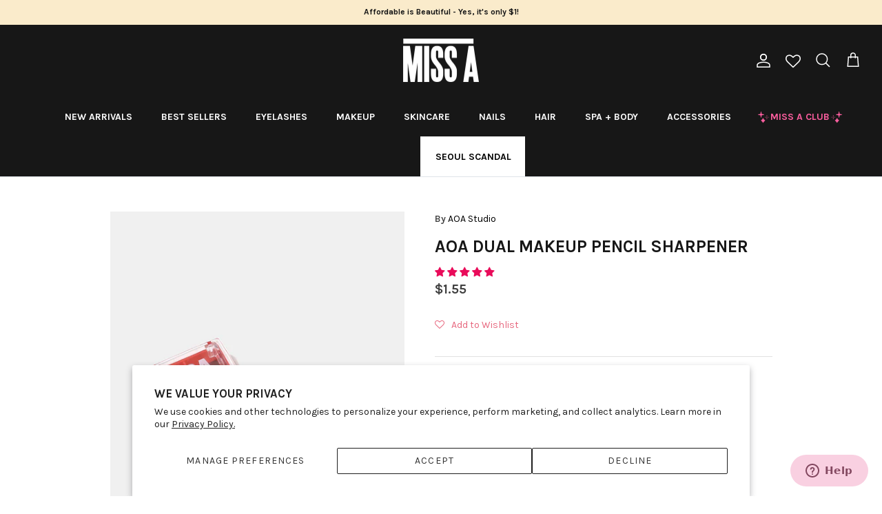

--- FILE ---
content_type: text/html; charset=utf-8
request_url: https://www.shopmissa.com/collections/tools/products/aoa-dual-makeup-pencil-sharpener
body_size: 71376
content:
<!DOCTYPE html><html lang="en" dir="ltr">
<head>


<script>

// Added by Aiden to remove "template-suffix-sca-storelocator" text on the top *** Oct 23, 2023   start //
  
setTimeout(function(){
 //your code here

       let currentURL = window.location.href;
        
        if(currentURL == 'https://www.shopmissa.com/pages/sca-store-locator'){
         
          let bodyVar = document.getElementsByTagName('body');
     

          if(bodyVar){
             let bodyArr = Array.prototype.slice.call( bodyVar );
             console.log('bodyArr[0]',bodyArr);
             // bodyArr[0].style.display = 'none !important';
                
              bodyArr[0].style.marginTop = '-20px';
  
          }
        }
  
}, 3000);
  
   
 // Added by Aiden to remove "template-suffix-sca-storelocator" text on the top *** Oct 23, 2023   end //        
      
         
       
         
      
        
      
  
</script>
  
  <!-- Google Tag Manager -->
<script>(function(w,d,s,l,i){w[l]=w[l]||[];w[l].push({'gtm.start':
new Date().getTime(),event:'gtm.js'});var f=d.getElementsByTagName(s)[0],
j=d.createElement(s),dl=l!='dataLayer'?'&l='+l:'';j.async=true;j.src=
'https://www.googletagmanager.com/gtm.js?id='+i+dl;f.parentNode.insertBefore(j,f);
})(window,document,'script','dataLayer','GTM-PKNGRBX');</script>
<!-- End Google Tag Manager -->

  
  <!-- Symmetry 6.0.3 -->

  <title>
    AOA Dual Makeup Pencil Sharpener &ndash; Shop Miss A
  </title>

  <meta charset="utf-8" />
<meta name="viewport" content="width=device-width,initial-scale=1.0" />
<meta http-equiv="X-UA-Compatible" content="IE=edge">

<link rel="preconnect" href="https://cdn.shopify.com" crossorigin>
<link rel="preconnect" href="https://fonts.shopify.com" crossorigin>
<link rel="preconnect" href="https://monorail-edge.shopifysvc.com"><link rel="preload" as="font" href="//www.shopmissa.com/cdn/fonts/karla/karla_n4.40497e07df527e6a50e58fb17ef1950c72f3e32c.woff2" type="font/woff2" crossorigin><link rel="preload" as="font" href="//www.shopmissa.com/cdn/fonts/karla/karla_n7.4358a847d4875593d69cfc3f8cc0b44c17b3ed03.woff2" type="font/woff2" crossorigin><link rel="preload" as="font" href="//www.shopmissa.com/cdn/fonts/karla/karla_n7.4358a847d4875593d69cfc3f8cc0b44c17b3ed03.woff2" type="font/woff2" crossorigin><link rel="preload" as="font" href="//www.shopmissa.com/cdn/fonts/karla/karla_n7.4358a847d4875593d69cfc3f8cc0b44c17b3ed03.woff2" type="font/woff2" crossorigin><link rel="preload" href="//www.shopmissa.com/cdn/shop/t/332/assets/vendor.min.js?v=11589511144441591071698353212" as="script">
<link rel="preload" href="//www.shopmissa.com/cdn/shop/t/332/assets/theme.js?v=138723193385003683571699375527" as="script"><link rel="canonical" href="https://www.shopmissa.com/products/aoa-dual-makeup-pencil-sharpener" /><link rel="icon" href="//www.shopmissa.com/cdn/shop/files/Miss-A-Favicon_White_9c0e7a6c-ffa8-455d-ab4f-da581c6dad2a.jpg?crop=center&height=48&v=1659633056&width=48" type="image/jpg"><meta name="description" content="The AOA Studio Dual Blade Makeup pencil sharpener is perfect for all sizes of pencils. The small and large pencil hole will sharpen slim to jumbo sizes of eyeliners, lip liners, eye crayons, eye shadows sticks and more. Made of high-quality steel it provides a smooth effortless motion while the inner casing collects sh">
<style>
    @font-face {
  font-family: Karla;
  font-weight: 400;
  font-style: normal;
  font-display: fallback;
  src: url("//www.shopmissa.com/cdn/fonts/karla/karla_n4.40497e07df527e6a50e58fb17ef1950c72f3e32c.woff2") format("woff2"),
       url("//www.shopmissa.com/cdn/fonts/karla/karla_n4.e9f6f9de321061073c6bfe03c28976ba8ce6ee18.woff") format("woff");
}

    @font-face {
  font-family: Karla;
  font-weight: 700;
  font-style: normal;
  font-display: fallback;
  src: url("//www.shopmissa.com/cdn/fonts/karla/karla_n7.4358a847d4875593d69cfc3f8cc0b44c17b3ed03.woff2") format("woff2"),
       url("//www.shopmissa.com/cdn/fonts/karla/karla_n7.96e322f6d76ce794f25fa29e55d6997c3fb656b6.woff") format("woff");
}

    @font-face {
  font-family: Karla;
  font-weight: 500;
  font-style: normal;
  font-display: fallback;
  src: url("//www.shopmissa.com/cdn/fonts/karla/karla_n5.0f2c50ba88af8c39d2756f2fc9dfccf18f808828.woff2") format("woff2"),
       url("//www.shopmissa.com/cdn/fonts/karla/karla_n5.88d3e57f788ee4a41fa11fc99b9881ce077acdc2.woff") format("woff");
}

    @font-face {
  font-family: Karla;
  font-weight: 400;
  font-style: italic;
  font-display: fallback;
  src: url("//www.shopmissa.com/cdn/fonts/karla/karla_i4.2086039c16bcc3a78a72a2f7b471e3c4a7f873a6.woff2") format("woff2"),
       url("//www.shopmissa.com/cdn/fonts/karla/karla_i4.7b9f59841a5960c16fa2a897a0716c8ebb183221.woff") format("woff");
}

    @font-face {
  font-family: Karla;
  font-weight: 700;
  font-style: italic;
  font-display: fallback;
  src: url("//www.shopmissa.com/cdn/fonts/karla/karla_i7.fe031cd65d6e02906286add4f6dda06afc2615f0.woff2") format("woff2"),
       url("//www.shopmissa.com/cdn/fonts/karla/karla_i7.816d4949fa7f7d79314595d7003eda5b44e959e3.woff") format("woff");
}

    @font-face {
  font-family: Karla;
  font-weight: 700;
  font-style: normal;
  font-display: fallback;
  src: url("//www.shopmissa.com/cdn/fonts/karla/karla_n7.4358a847d4875593d69cfc3f8cc0b44c17b3ed03.woff2") format("woff2"),
       url("//www.shopmissa.com/cdn/fonts/karla/karla_n7.96e322f6d76ce794f25fa29e55d6997c3fb656b6.woff") format("woff");
}

    @font-face {
  font-family: Karla;
  font-weight: 700;
  font-style: normal;
  font-display: fallback;
  src: url("//www.shopmissa.com/cdn/fonts/karla/karla_n7.4358a847d4875593d69cfc3f8cc0b44c17b3ed03.woff2") format("woff2"),
       url("//www.shopmissa.com/cdn/fonts/karla/karla_n7.96e322f6d76ce794f25fa29e55d6997c3fb656b6.woff") format("woff");
}

    @font-face {
  font-family: Karla;
  font-weight: 700;
  font-style: normal;
  font-display: fallback;
  src: url("//www.shopmissa.com/cdn/fonts/karla/karla_n7.4358a847d4875593d69cfc3f8cc0b44c17b3ed03.woff2") format("woff2"),
       url("//www.shopmissa.com/cdn/fonts/karla/karla_n7.96e322f6d76ce794f25fa29e55d6997c3fb656b6.woff") format("woff");
}

    @font-face {
  font-family: Karla;
  font-weight: 600;
  font-style: normal;
  font-display: fallback;
  src: url("//www.shopmissa.com/cdn/fonts/karla/karla_n6.11d2ca9baa9358585c001bdea96cf4efec1c541a.woff2") format("woff2"),
       url("//www.shopmissa.com/cdn/fonts/karla/karla_n6.f61bdbc760ad3ce235abbf92fc104026b8312806.woff") format("woff");
}

  </style>

  <meta property="og:site_name" content="Shop Miss A">
<meta property="og:url" content="https://www.shopmissa.com/products/aoa-dual-makeup-pencil-sharpener">
<meta property="og:title" content="AOA Dual Makeup Pencil Sharpener">
<meta property="og:type" content="product">
<meta property="og:description" content="The AOA Studio Dual Blade Makeup pencil sharpener is perfect for all sizes of pencils. The small and large pencil hole will sharpen slim to jumbo sizes of eyeliners, lip liners, eye crayons, eye shadows sticks and more. Made of high-quality steel it provides a smooth effortless motion while the inner casing collects sh"><meta property="og:image" content="http://www.shopmissa.com/cdn/shop/products/IMG_1835_1200x1200.jpg?v=1603309054">
  <meta property="og:image:secure_url" content="https://www.shopmissa.com/cdn/shop/products/IMG_1835_1200x1200.jpg?v=1603309054">
  <meta property="og:image:width" content="1000">
  <meta property="og:image:height" content="1400"><meta property="og:price:amount" content="1.55">
  <meta property="og:price:currency" content="USD"><meta name="twitter:site" content="@ShopMissA"><meta name="twitter:card" content="summary_large_image">
<meta name="twitter:title" content="AOA Dual Makeup Pencil Sharpener">
<meta name="twitter:description" content="The AOA Studio Dual Blade Makeup pencil sharpener is perfect for all sizes of pencils. The small and large pencil hole will sharpen slim to jumbo sizes of eyeliners, lip liners, eye crayons, eye shadows sticks and more. Made of high-quality steel it provides a smooth effortless motion while the inner casing collects sh">


  <link href="//www.shopmissa.com/cdn/shop/t/332/assets/styles.css?v=149820591970148847881744234200" rel="stylesheet" type="text/css" media="all" />



 <link href="//www.shopmissa.com/cdn/shop/t/332/assets/theme-customization.css?v=82911996584228187101744211039" rel="stylesheet" type="text/css" media="all" />


<script>
    window.theme = window.theme || {};
    theme.money_format_with_product_code_preference = "\u003cspan class=money\u003e${{amount}}\u003c\/span\u003e";
    theme.money_format_with_cart_code_preference = "\u003cspan class=money\u003e${{amount}}\u003c\/span\u003e";
    theme.money_format = "\u003cspan class=money\u003e${{amount}}\u003c\/span\u003e";
    theme.strings = {
      previous: "Previous",
      next: "Next",
      addressError: "Error looking up that address",
      addressNoResults: "No results for that address",
      addressQueryLimit: "You have exceeded the Google API usage limit. Consider upgrading to a \u003ca href=\"https:\/\/developers.google.com\/maps\/premium\/usage-limits\"\u003ePremium Plan\u003c\/a\u003e.",
      authError: "There was a problem authenticating your Google Maps API Key.",
      icon_labels_left: "Left",
      icon_labels_right: "Right",
      icon_labels_down: "Down",
      icon_labels_close: "Close",
      icon_labels_plus: "Plus",
      imageSlider: "Image slider",
      cart_terms_confirmation: "You must agree to the terms and conditions before continuing.",
      cart_general_quantity_too_high: "You can only have [QUANTITY] in your cart",
      products_listing_from: "From",
      layout_live_search_see_all: "See all results",
      products_product_add_to_cart: "Add to Cart",
      products_variant_no_stock: "Sold out",
      products_variant_non_existent: "Unavailable",
      products_product_pick_a: "Pick a",
      general_navigation_menu_toggle_aria_label: "Toggle menu",
      general_accessibility_labels_close: "Close",
      products_product_added_to_cart: "Added to cart",
      general_quick_search_pages: "Pages",
      general_quick_search_no_results: "Sorry, we couldn\u0026#39;t find any results",
      collections_general_see_all_subcollections: "See all..."
    };
    theme.routes = {
      cart_url: '/cart',
      cart_add_url: '/cart/add.js',
      cart_update_url: '/cart/update.js',
      predictive_search_url: '/search/suggest'
    };
    theme.settings = {
      cart_type: "drawer",
      after_add_to_cart: "notification",
      quickbuy_style: "button",
      avoid_orphans: true
    };
    document.documentElement.classList.add('js');
  </script>

  <script src="//www.shopmissa.com/cdn/shop/t/332/assets/vendor.min.js?v=11589511144441591071698353212" defer="defer"></script>
  <script src="//www.shopmissa.com/cdn/shop/t/332/assets/theme.js?v=138723193385003683571699375527" defer="defer"></script>

  <script>window.performance && window.performance.mark && window.performance.mark('shopify.content_for_header.start');</script><meta name="google-site-verification" content="ZOm808XRDfjvPhdRu4eHDmsyzwXH1qEsJkHHRfduLhE">
<meta id="shopify-digital-wallet" name="shopify-digital-wallet" content="/8826874/digital_wallets/dialog">
<meta name="shopify-checkout-api-token" content="fbeb89a9dab29c01983a1f17f7e8d2d3">
<meta id="in-context-paypal-metadata" data-shop-id="8826874" data-venmo-supported="true" data-environment="production" data-locale="en_US" data-paypal-v4="true" data-currency="USD">
<link rel="alternate" type="application/json+oembed" href="https://www.shopmissa.com/products/aoa-dual-makeup-pencil-sharpener.oembed">
<script async="async" src="/checkouts/internal/preloads.js?locale=en-US"></script>
<link rel="preconnect" href="https://shop.app" crossorigin="anonymous">
<script async="async" src="https://shop.app/checkouts/internal/preloads.js?locale=en-US&shop_id=8826874" crossorigin="anonymous"></script>
<script id="apple-pay-shop-capabilities" type="application/json">{"shopId":8826874,"countryCode":"US","currencyCode":"USD","merchantCapabilities":["supports3DS"],"merchantId":"gid:\/\/shopify\/Shop\/8826874","merchantName":"Shop Miss A","requiredBillingContactFields":["postalAddress","email","phone"],"requiredShippingContactFields":["postalAddress","email","phone"],"shippingType":"shipping","supportedNetworks":["visa","masterCard","amex","discover","elo","jcb"],"total":{"type":"pending","label":"Shop Miss A","amount":"1.00"},"shopifyPaymentsEnabled":true,"supportsSubscriptions":true}</script>
<script id="shopify-features" type="application/json">{"accessToken":"fbeb89a9dab29c01983a1f17f7e8d2d3","betas":["rich-media-storefront-analytics"],"domain":"www.shopmissa.com","predictiveSearch":true,"shopId":8826874,"locale":"en"}</script>
<script>var Shopify = Shopify || {};
Shopify.shop = "shopmissa.myshopify.com";
Shopify.locale = "en";
Shopify.currency = {"active":"USD","rate":"1.0"};
Shopify.country = "US";
Shopify.theme = {"name":"6.0.3 Symmetry (With shipping protection)","id":124621946954,"schema_name":"Symmetry","schema_version":"6.0.3","theme_store_id":568,"role":"main"};
Shopify.theme.handle = "null";
Shopify.theme.style = {"id":null,"handle":null};
Shopify.cdnHost = "www.shopmissa.com/cdn";
Shopify.routes = Shopify.routes || {};
Shopify.routes.root = "/";</script>
<script type="module">!function(o){(o.Shopify=o.Shopify||{}).modules=!0}(window);</script>
<script>!function(o){function n(){var o=[];function n(){o.push(Array.prototype.slice.apply(arguments))}return n.q=o,n}var t=o.Shopify=o.Shopify||{};t.loadFeatures=n(),t.autoloadFeatures=n()}(window);</script>
<script>
  window.ShopifyPay = window.ShopifyPay || {};
  window.ShopifyPay.apiHost = "shop.app\/pay";
  window.ShopifyPay.redirectState = null;
</script>
<script id="shop-js-analytics" type="application/json">{"pageType":"product"}</script>
<script defer="defer" async type="module" src="//www.shopmissa.com/cdn/shopifycloud/shop-js/modules/v2/client.init-shop-cart-sync_BT-GjEfc.en.esm.js"></script>
<script defer="defer" async type="module" src="//www.shopmissa.com/cdn/shopifycloud/shop-js/modules/v2/chunk.common_D58fp_Oc.esm.js"></script>
<script defer="defer" async type="module" src="//www.shopmissa.com/cdn/shopifycloud/shop-js/modules/v2/chunk.modal_xMitdFEc.esm.js"></script>
<script type="module">
  await import("//www.shopmissa.com/cdn/shopifycloud/shop-js/modules/v2/client.init-shop-cart-sync_BT-GjEfc.en.esm.js");
await import("//www.shopmissa.com/cdn/shopifycloud/shop-js/modules/v2/chunk.common_D58fp_Oc.esm.js");
await import("//www.shopmissa.com/cdn/shopifycloud/shop-js/modules/v2/chunk.modal_xMitdFEc.esm.js");

  window.Shopify.SignInWithShop?.initShopCartSync?.({"fedCMEnabled":true,"windoidEnabled":true});

</script>
<script defer="defer" async type="module" src="//www.shopmissa.com/cdn/shopifycloud/shop-js/modules/v2/client.payment-terms_Ci9AEqFq.en.esm.js"></script>
<script defer="defer" async type="module" src="//www.shopmissa.com/cdn/shopifycloud/shop-js/modules/v2/chunk.common_D58fp_Oc.esm.js"></script>
<script defer="defer" async type="module" src="//www.shopmissa.com/cdn/shopifycloud/shop-js/modules/v2/chunk.modal_xMitdFEc.esm.js"></script>
<script type="module">
  await import("//www.shopmissa.com/cdn/shopifycloud/shop-js/modules/v2/client.payment-terms_Ci9AEqFq.en.esm.js");
await import("//www.shopmissa.com/cdn/shopifycloud/shop-js/modules/v2/chunk.common_D58fp_Oc.esm.js");
await import("//www.shopmissa.com/cdn/shopifycloud/shop-js/modules/v2/chunk.modal_xMitdFEc.esm.js");

  
</script>
<script>
  window.Shopify = window.Shopify || {};
  if (!window.Shopify.featureAssets) window.Shopify.featureAssets = {};
  window.Shopify.featureAssets['shop-js'] = {"shop-cart-sync":["modules/v2/client.shop-cart-sync_DZOKe7Ll.en.esm.js","modules/v2/chunk.common_D58fp_Oc.esm.js","modules/v2/chunk.modal_xMitdFEc.esm.js"],"init-fed-cm":["modules/v2/client.init-fed-cm_B6oLuCjv.en.esm.js","modules/v2/chunk.common_D58fp_Oc.esm.js","modules/v2/chunk.modal_xMitdFEc.esm.js"],"shop-cash-offers":["modules/v2/client.shop-cash-offers_D2sdYoxE.en.esm.js","modules/v2/chunk.common_D58fp_Oc.esm.js","modules/v2/chunk.modal_xMitdFEc.esm.js"],"shop-login-button":["modules/v2/client.shop-login-button_QeVjl5Y3.en.esm.js","modules/v2/chunk.common_D58fp_Oc.esm.js","modules/v2/chunk.modal_xMitdFEc.esm.js"],"pay-button":["modules/v2/client.pay-button_DXTOsIq6.en.esm.js","modules/v2/chunk.common_D58fp_Oc.esm.js","modules/v2/chunk.modal_xMitdFEc.esm.js"],"shop-button":["modules/v2/client.shop-button_DQZHx9pm.en.esm.js","modules/v2/chunk.common_D58fp_Oc.esm.js","modules/v2/chunk.modal_xMitdFEc.esm.js"],"avatar":["modules/v2/client.avatar_BTnouDA3.en.esm.js"],"init-windoid":["modules/v2/client.init-windoid_CR1B-cfM.en.esm.js","modules/v2/chunk.common_D58fp_Oc.esm.js","modules/v2/chunk.modal_xMitdFEc.esm.js"],"init-shop-for-new-customer-accounts":["modules/v2/client.init-shop-for-new-customer-accounts_C_vY_xzh.en.esm.js","modules/v2/client.shop-login-button_QeVjl5Y3.en.esm.js","modules/v2/chunk.common_D58fp_Oc.esm.js","modules/v2/chunk.modal_xMitdFEc.esm.js"],"init-shop-email-lookup-coordinator":["modules/v2/client.init-shop-email-lookup-coordinator_BI7n9ZSv.en.esm.js","modules/v2/chunk.common_D58fp_Oc.esm.js","modules/v2/chunk.modal_xMitdFEc.esm.js"],"init-shop-cart-sync":["modules/v2/client.init-shop-cart-sync_BT-GjEfc.en.esm.js","modules/v2/chunk.common_D58fp_Oc.esm.js","modules/v2/chunk.modal_xMitdFEc.esm.js"],"shop-toast-manager":["modules/v2/client.shop-toast-manager_DiYdP3xc.en.esm.js","modules/v2/chunk.common_D58fp_Oc.esm.js","modules/v2/chunk.modal_xMitdFEc.esm.js"],"init-customer-accounts":["modules/v2/client.init-customer-accounts_D9ZNqS-Q.en.esm.js","modules/v2/client.shop-login-button_QeVjl5Y3.en.esm.js","modules/v2/chunk.common_D58fp_Oc.esm.js","modules/v2/chunk.modal_xMitdFEc.esm.js"],"init-customer-accounts-sign-up":["modules/v2/client.init-customer-accounts-sign-up_iGw4briv.en.esm.js","modules/v2/client.shop-login-button_QeVjl5Y3.en.esm.js","modules/v2/chunk.common_D58fp_Oc.esm.js","modules/v2/chunk.modal_xMitdFEc.esm.js"],"shop-follow-button":["modules/v2/client.shop-follow-button_CqMgW2wH.en.esm.js","modules/v2/chunk.common_D58fp_Oc.esm.js","modules/v2/chunk.modal_xMitdFEc.esm.js"],"checkout-modal":["modules/v2/client.checkout-modal_xHeaAweL.en.esm.js","modules/v2/chunk.common_D58fp_Oc.esm.js","modules/v2/chunk.modal_xMitdFEc.esm.js"],"shop-login":["modules/v2/client.shop-login_D91U-Q7h.en.esm.js","modules/v2/chunk.common_D58fp_Oc.esm.js","modules/v2/chunk.modal_xMitdFEc.esm.js"],"lead-capture":["modules/v2/client.lead-capture_BJmE1dJe.en.esm.js","modules/v2/chunk.common_D58fp_Oc.esm.js","modules/v2/chunk.modal_xMitdFEc.esm.js"],"payment-terms":["modules/v2/client.payment-terms_Ci9AEqFq.en.esm.js","modules/v2/chunk.common_D58fp_Oc.esm.js","modules/v2/chunk.modal_xMitdFEc.esm.js"]};
</script>
<script>(function() {
  var isLoaded = false;
  function asyncLoad() {
    if (isLoaded) return;
    isLoaded = true;
    var urls = ["https:\/\/assets.smartwishlist.webmarked.net\/static\/v6\/smartwishlist.js?shop=shopmissa.myshopify.com","https:\/\/services.nofraud.com\/js\/device.js?shop=shopmissa.myshopify.com","https:\/\/dr4qe3ddw9y32.cloudfront.net\/awin-shopify-integration-code.js?aid=25939\u0026v=shopifyApp_5.2.3\u0026ts=1753462656225\u0026shop=shopmissa.myshopify.com","https:\/\/cdn.gethypervisual.com\/assets\/hypervisual.js?shop=shopmissa.myshopify.com","https:\/\/kp-9dfa.klickly.com\/boa.js?v=39\u0026tw=0\u0026ga4=0\u0026version=v2\u0026platform=shopify\u0026account_id=1489\u0026b_type_cart=f76e2882495a2d62\u0026b_type_visit=e2aefa1a76c0d9a0\u0026b_type_checkout=111b2f6fba12f32b\u0026shop=shopmissa.myshopify.com","https:\/\/customer-first-focus.b-cdn.net\/cffPCLoader_min.js?shop=shopmissa.myshopify.com","https:\/\/cdn.hextom.com\/js\/eventpromotionbar.js?shop=shopmissa.myshopify.com","https:\/\/cdn.hextom.com\/js\/freeshippingbar.js?shop=shopmissa.myshopify.com","https:\/\/cdn.roseperl.com\/storelocator-prod\/stockist-form\/shopmissa-1750221532.js?shop=shopmissa.myshopify.com","\/\/sfo2.digitaloceanspaces.com\/woohoo\/public\/script\/28344\/script.js?1759279574\u0026shop=shopmissa.myshopify.com","https:\/\/sdk.postscript.io\/sdk-script-loader.bundle.js?shopId=26803\u0026shop=shopmissa.myshopify.com","https:\/\/cdn.roseperl.com\/storelocator-prod\/setting\/shopmissa-1764886984.js?shop=shopmissa.myshopify.com","https:\/\/cdn.roseperl.com\/storelocator-prod\/wtb\/shopmissa-1764886985.js?shop=shopmissa.myshopify.com","https:\/\/cdn.roseperl.com\/storelocator-prod\/fo\/shopmissa-1764886985.js?shop=shopmissa.myshopify.com"];
    for (var i = 0; i < urls.length; i++) {
      var s = document.createElement('script');
      s.type = 'text/javascript';
      s.async = true;
      s.src = urls[i];
      var x = document.getElementsByTagName('script')[0];
      x.parentNode.insertBefore(s, x);
    }
  };
  if(window.attachEvent) {
    window.attachEvent('onload', asyncLoad);
  } else {
    window.addEventListener('load', asyncLoad, false);
  }
})();</script>
<script id="__st">var __st={"a":8826874,"offset":-21600,"reqid":"44224d86-25a9-4be5-ae6d-185b7f53ac12-1769354755","pageurl":"www.shopmissa.com\/collections\/tools\/products\/aoa-dual-makeup-pencil-sharpener","u":"d02c38b4d3be","p":"product","rtyp":"product","rid":4812809109578};</script>
<script>window.ShopifyPaypalV4VisibilityTracking = true;</script>
<script id="captcha-bootstrap">!function(){'use strict';const t='contact',e='account',n='new_comment',o=[[t,t],['blogs',n],['comments',n],[t,'customer']],c=[[e,'customer_login'],[e,'guest_login'],[e,'recover_customer_password'],[e,'create_customer']],r=t=>t.map((([t,e])=>`form[action*='/${t}']:not([data-nocaptcha='true']) input[name='form_type'][value='${e}']`)).join(','),a=t=>()=>t?[...document.querySelectorAll(t)].map((t=>t.form)):[];function s(){const t=[...o],e=r(t);return a(e)}const i='password',u='form_key',d=['recaptcha-v3-token','g-recaptcha-response','h-captcha-response',i],f=()=>{try{return window.sessionStorage}catch{return}},m='__shopify_v',_=t=>t.elements[u];function p(t,e,n=!1){try{const o=window.sessionStorage,c=JSON.parse(o.getItem(e)),{data:r}=function(t){const{data:e,action:n}=t;return t[m]||n?{data:e,action:n}:{data:t,action:n}}(c);for(const[e,n]of Object.entries(r))t.elements[e]&&(t.elements[e].value=n);n&&o.removeItem(e)}catch(o){console.error('form repopulation failed',{error:o})}}const l='form_type',E='cptcha';function T(t){t.dataset[E]=!0}const w=window,h=w.document,L='Shopify',v='ce_forms',y='captcha';let A=!1;((t,e)=>{const n=(g='f06e6c50-85a8-45c8-87d0-21a2b65856fe',I='https://cdn.shopify.com/shopifycloud/storefront-forms-hcaptcha/ce_storefront_forms_captcha_hcaptcha.v1.5.2.iife.js',D={infoText:'Protected by hCaptcha',privacyText:'Privacy',termsText:'Terms'},(t,e,n)=>{const o=w[L][v],c=o.bindForm;if(c)return c(t,g,e,D).then(n);var r;o.q.push([[t,g,e,D],n]),r=I,A||(h.body.append(Object.assign(h.createElement('script'),{id:'captcha-provider',async:!0,src:r})),A=!0)});var g,I,D;w[L]=w[L]||{},w[L][v]=w[L][v]||{},w[L][v].q=[],w[L][y]=w[L][y]||{},w[L][y].protect=function(t,e){n(t,void 0,e),T(t)},Object.freeze(w[L][y]),function(t,e,n,w,h,L){const[v,y,A,g]=function(t,e,n){const i=e?o:[],u=t?c:[],d=[...i,...u],f=r(d),m=r(i),_=r(d.filter((([t,e])=>n.includes(e))));return[a(f),a(m),a(_),s()]}(w,h,L),I=t=>{const e=t.target;return e instanceof HTMLFormElement?e:e&&e.form},D=t=>v().includes(t);t.addEventListener('submit',(t=>{const e=I(t);if(!e)return;const n=D(e)&&!e.dataset.hcaptchaBound&&!e.dataset.recaptchaBound,o=_(e),c=g().includes(e)&&(!o||!o.value);(n||c)&&t.preventDefault(),c&&!n&&(function(t){try{if(!f())return;!function(t){const e=f();if(!e)return;const n=_(t);if(!n)return;const o=n.value;o&&e.removeItem(o)}(t);const e=Array.from(Array(32),(()=>Math.random().toString(36)[2])).join('');!function(t,e){_(t)||t.append(Object.assign(document.createElement('input'),{type:'hidden',name:u})),t.elements[u].value=e}(t,e),function(t,e){const n=f();if(!n)return;const o=[...t.querySelectorAll(`input[type='${i}']`)].map((({name:t})=>t)),c=[...d,...o],r={};for(const[a,s]of new FormData(t).entries())c.includes(a)||(r[a]=s);n.setItem(e,JSON.stringify({[m]:1,action:t.action,data:r}))}(t,e)}catch(e){console.error('failed to persist form',e)}}(e),e.submit())}));const S=(t,e)=>{t&&!t.dataset[E]&&(n(t,e.some((e=>e===t))),T(t))};for(const o of['focusin','change'])t.addEventListener(o,(t=>{const e=I(t);D(e)&&S(e,y())}));const B=e.get('form_key'),M=e.get(l),P=B&&M;t.addEventListener('DOMContentLoaded',(()=>{const t=y();if(P)for(const e of t)e.elements[l].value===M&&p(e,B);[...new Set([...A(),...v().filter((t=>'true'===t.dataset.shopifyCaptcha))])].forEach((e=>S(e,t)))}))}(h,new URLSearchParams(w.location.search),n,t,e,['guest_login'])})(!0,!0)}();</script>
<script integrity="sha256-4kQ18oKyAcykRKYeNunJcIwy7WH5gtpwJnB7kiuLZ1E=" data-source-attribution="shopify.loadfeatures" defer="defer" src="//www.shopmissa.com/cdn/shopifycloud/storefront/assets/storefront/load_feature-a0a9edcb.js" crossorigin="anonymous"></script>
<script crossorigin="anonymous" defer="defer" src="//www.shopmissa.com/cdn/shopifycloud/storefront/assets/shopify_pay/storefront-65b4c6d7.js?v=20250812"></script>
<script data-source-attribution="shopify.dynamic_checkout.dynamic.init">var Shopify=Shopify||{};Shopify.PaymentButton=Shopify.PaymentButton||{isStorefrontPortableWallets:!0,init:function(){window.Shopify.PaymentButton.init=function(){};var t=document.createElement("script");t.src="https://www.shopmissa.com/cdn/shopifycloud/portable-wallets/latest/portable-wallets.en.js",t.type="module",document.head.appendChild(t)}};
</script>
<script data-source-attribution="shopify.dynamic_checkout.buyer_consent">
  function portableWalletsHideBuyerConsent(e){var t=document.getElementById("shopify-buyer-consent"),n=document.getElementById("shopify-subscription-policy-button");t&&n&&(t.classList.add("hidden"),t.setAttribute("aria-hidden","true"),n.removeEventListener("click",e))}function portableWalletsShowBuyerConsent(e){var t=document.getElementById("shopify-buyer-consent"),n=document.getElementById("shopify-subscription-policy-button");t&&n&&(t.classList.remove("hidden"),t.removeAttribute("aria-hidden"),n.addEventListener("click",e))}window.Shopify?.PaymentButton&&(window.Shopify.PaymentButton.hideBuyerConsent=portableWalletsHideBuyerConsent,window.Shopify.PaymentButton.showBuyerConsent=portableWalletsShowBuyerConsent);
</script>
<script data-source-attribution="shopify.dynamic_checkout.cart.bootstrap">document.addEventListener("DOMContentLoaded",(function(){function t(){return document.querySelector("shopify-accelerated-checkout-cart, shopify-accelerated-checkout")}if(t())Shopify.PaymentButton.init();else{new MutationObserver((function(e,n){t()&&(Shopify.PaymentButton.init(),n.disconnect())})).observe(document.body,{childList:!0,subtree:!0})}}));
</script>
<script id='scb4127' type='text/javascript' async='' src='https://www.shopmissa.com/cdn/shopifycloud/privacy-banner/storefront-banner.js'></script><link id="shopify-accelerated-checkout-styles" rel="stylesheet" media="screen" href="https://www.shopmissa.com/cdn/shopifycloud/portable-wallets/latest/accelerated-checkout-backwards-compat.css" crossorigin="anonymous">
<style id="shopify-accelerated-checkout-cart">
        #shopify-buyer-consent {
  margin-top: 1em;
  display: inline-block;
  width: 100%;
}

#shopify-buyer-consent.hidden {
  display: none;
}

#shopify-subscription-policy-button {
  background: none;
  border: none;
  padding: 0;
  text-decoration: underline;
  font-size: inherit;
  cursor: pointer;
}

#shopify-subscription-policy-button::before {
  box-shadow: none;
}

      </style>
<script id="sections-script" data-sections="product-recommendations" defer="defer" src="//www.shopmissa.com/cdn/shop/t/332/compiled_assets/scripts.js?v=39278"></script>
<script>window.performance && window.performance.mark && window.performance.mark('shopify.content_for_header.end');</script>
<script>
    var appEnvironment = 'storelocator-prod';
    var shopHash = '3570e9837ea1ee800bd24729888ea1b0';
</script>

<script>
    
    
    SCASLShopifyProduct = {id:4812809109578,handle:'aoa-dual-makeup-pencil-sharpener',title:"AOA Dual Makeup Pencil Sharpener",variants: [{"id":32555292983370,"title":"Black","option1":"Black","option2":null,"option3":null,"sku":"AOA-0338","requires_shipping":true,"taxable":true,"featured_image":{"id":15263317688394,"product_id":4812809109578,"position":2,"created_at":"2020-10-21T14:37:24-05:00","updated_at":"2023-10-30T10:24:02-05:00","alt":"AOA Dual Makeup Pencil Sharpener Black COSMETICS - Shop Miss A","width":1000,"height":1400,"src":"\/\/www.shopmissa.com\/cdn\/shop\/products\/IMG_1838.jpg?v=1698679442","variant_ids":[32555292983370]},"available":true,"name":"AOA Dual Makeup Pencil Sharpener - Black","public_title":"Black","options":["Black"],"price":155,"weight":10,"compare_at_price":null,"inventory_quantity":378,"inventory_management":"shopify","inventory_policy":"deny","barcode":"92983370","featured_media":{"alt":"AOA Dual Makeup Pencil Sharpener Black COSMETICS - Shop Miss A","id":7437096910922,"position":2,"preview_image":{"aspect_ratio":0.714,"height":1400,"width":1000,"src":"\/\/www.shopmissa.com\/cdn\/shop\/products\/IMG_1838.jpg?v=1698679442"}},"requires_selling_plan":false,"selling_plan_allocations":[],"quantity_rule":{"min":1,"max":null,"increment":1}},{"id":32555293016138,"title":"Red","option1":"Red","option2":null,"option3":null,"sku":"AOA-0339","requires_shipping":true,"taxable":true,"featured_image":{"id":30306419212362,"product_id":4812809109578,"position":3,"created_at":"2023-10-20T12:08:49-05:00","updated_at":"2023-10-30T10:24:02-05:00","alt":"AOA Dual Makeup Pencil Sharpener Red COSMETICS - Shop Miss A","width":1000,"height":1400,"src":"\/\/www.shopmissa.com\/cdn\/shop\/products\/IMG_1837_beb2b085-1107-4ced-a57b-ff7ff6730557.jpg?v=1698679442","variant_ids":[32555293016138]},"available":false,"name":"AOA Dual Makeup Pencil Sharpener - Red","public_title":"Red","options":["Red"],"price":155,"weight":10,"compare_at_price":null,"inventory_quantity":0,"inventory_management":"shopify","inventory_policy":"deny","barcode":"93016138","featured_media":{"alt":"AOA Dual Makeup Pencil Sharpener Red COSMETICS - Shop Miss A","id":22583520395338,"position":3,"preview_image":{"aspect_ratio":0.714,"height":1400,"width":1000,"src":"\/\/www.shopmissa.com\/cdn\/shop\/products\/IMG_1837_beb2b085-1107-4ced-a57b-ff7ff6730557.jpg?v=1698679442"}},"requires_selling_plan":false,"selling_plan_allocations":[],"quantity_rule":{"min":1,"max":null,"increment":1}}],tags: ["AOA","Beauty Tools","New Arrivals","Tools"],collections: [{"id":300845137994,"handle":"all-products-for-sale-no-gf-sale-ins-ss-copy","title":"All Products for Sale (no GF,Sale, Ins)","updated_at":"2026-01-25T06:04:44-06:00","body_html":"","published_at":"2025-11-17T11:17:12-06:00","sort_order":"alpha-asc","template_suffix":"","disjunctive":false,"rules":[{"column":"type","relation":"not_equals","condition":"Gift Card"},{"column":"type","relation":"not_equals","condition":"Insurance"},{"column":"type","relation":"not_equals","condition":"SALE"}],"published_scope":"web"},{"id":77756995,"handle":"all","title":"All Products for Sale (no GF,Sale, Ins,SS)","updated_at":"2026-01-25T06:04:44-06:00","body_html":"","published_at":"2015-06-24T13:14:00-05:00","sort_order":"alpha-asc","template_suffix":"","disjunctive":false,"rules":[{"column":"type","relation":"not_equals","condition":"Gift Card"},{"column":"type","relation":"not_equals","condition":"Insurance"},{"column":"type","relation":"not_equals","condition":"SALE"},{"column":"type","relation":"not_equals","condition":"Seoul Scandal"}],"published_scope":"global"},{"id":1436811278,"handle":"aoa-beauty-tools","title":"AOA Beauty Tools","updated_at":"2026-01-25T06:04:44-06:00","body_html":"\u003cdiv style=\"text-align: left;\"\u003e\u003c\/div\u003e","published_at":"2018-01-05T23:38:37-06:00","sort_order":"created-desc","template_suffix":"","disjunctive":false,"rules":[{"column":"vendor","relation":"equals","condition":"AOA Studio"},{"column":"tag","relation":"equals","condition":"Beauty Tools"}],"published_scope":"global"},{"id":219038019,"handle":"aoa-studio","title":"AOA Faves","updated_at":"2026-01-25T06:04:44-06:00","body_html":"\u003cimg src=\"\/\/cdn.shopify.com\/s\/files\/1\/0882\/6874\/files\/Banner_AOA_page_da3e76e2-d3f3-447f-9964-2a85d1fb6467.jpg?v=1507039945\" alt=\"\"\u003e","published_at":"2016-03-17T21:15:00-05:00","sort_order":"created-desc","template_suffix":"","disjunctive":true,"rules":[{"column":"tag","relation":"equals","condition":"AOA"}],"published_scope":"global"},{"id":406426830,"handle":"shopaoa","title":"AOA Studio","updated_at":"2026-01-25T06:04:44-06:00","body_html":"","published_at":"2017-01-19T16:07:00-06:00","sort_order":"created-desc","template_suffix":"","disjunctive":true,"rules":[{"column":"tag","relation":"equals","condition":"AOA"},{"column":"vendor","relation":"equals","condition":"AOA Studio"}],"published_scope":"global","image":{"created_at":"2021-05-04T10:49:30-05:00","alt":"aoa","width":3750,"height":1667,"src":"\/\/www.shopmissa.com\/cdn\/shop\/collections\/AOA_Studio__Collection.jpg?v=1695828835"}},{"id":169332965450,"handle":"best-selling-products","title":"Best Selling Products","updated_at":"2026-01-25T06:04:44-06:00","body_html":"","published_at":"2020-12-09T13:39:37-06:00","sort_order":"best-selling","template_suffix":"","disjunctive":true,"rules":[{"column":"title","relation":"contains","condition":"Best Selling"},{"column":"title","relation":"not_contains","condition":"Best Selling"}],"published_scope":"global"},{"id":88870019,"handle":"cosmetics","title":"Makeup","updated_at":"2026-01-25T06:04:44-06:00","body_html":"","published_at":"2015-07-07T22:07:00-05:00","sort_order":"created-desc","template_suffix":"","disjunctive":false,"rules":[{"column":"type","relation":"equals","condition":"COSMETICS"}],"published_scope":"global","image":{"created_at":"2021-02-11T09:05:04-06:00","alt":"makeup","width":3750,"height":1667,"src":"\/\/www.shopmissa.com\/cdn\/shop\/collections\/Category_Banners_Makeup.jpg?v=1742402692"}},{"id":261186912330,"handle":"makeup-bestsellers","title":"Makeup Bestsellers","updated_at":"2026-01-25T06:04:44-06:00","body_html":"","published_at":"2021-07-19T12:09:03-05:00","sort_order":"best-selling","template_suffix":"","disjunctive":false,"rules":[{"column":"type","relation":"equals","condition":"COSMETICS"}],"published_scope":"global","image":{"created_at":"2021-10-29T14:36:19-05:00","alt":"makeup","width":2400,"height":1067,"src":"\/\/www.shopmissa.com\/cdn\/shop\/collections\/Makeup_Bestsellers_2.jpg?v=1638201938"}},{"id":269722452042,"handle":"new-aoa-oki","title":"NEW AOA \u0026 OKI","updated_at":"2026-01-25T06:04:44-06:00","body_html":"","published_at":"2023-05-25T10:32:27-05:00","sort_order":"created-desc","template_suffix":"","disjunctive":true,"rules":[{"column":"tag","relation":"equals","condition":"OKI"},{"column":"tag","relation":"equals","condition":"AOA"},{"column":"tag","relation":"equals","condition":"a2o Lab"}],"published_scope":"global"},{"id":88865667,"handle":"new-arrivals","title":"New Arrivals","updated_at":"2026-01-25T06:04:44-06:00","body_html":"","published_at":"2015-07-07T22:00:00-05:00","sort_order":"created-desc","template_suffix":"","disjunctive":false,"rules":[{"column":"tag","relation":"equals","condition":"New Arrivals"}],"published_scope":"global","image":{"created_at":"2019-08-06T11:52:03-05:00","alt":"new arrivals","width":3750,"height":1050,"src":"\/\/www.shopmissa.com\/cdn\/shop\/collections\/Collecvtion_Soaps_14b47297-0db8-49e5-8b0a-0ddb50842d29.jpg?v=1748875051"}},{"id":262473056330,"handle":"new-arrivals-test","title":"New Arrivals Test","updated_at":"2026-01-25T06:04:44-06:00","body_html":"","published_at":"2021-11-23T09:31:40-06:00","sort_order":"best-selling","template_suffix":"","disjunctive":false,"rules":[{"column":"tag","relation":"equals","condition":"New Arrivals"}],"published_scope":"global"},{"id":396251662,"handle":"new-jewelry-makeup","title":"New! New!","updated_at":"2026-01-25T06:04:44-06:00","body_html":"","published_at":"2016-11-17T20:07:00-06:00","sort_order":"created-desc","template_suffix":"","disjunctive":false,"rules":[{"column":"tag","relation":"equals","condition":"New Arrivals"}],"published_scope":"global"},{"id":169332998218,"handle":"newest-products","title":"Newest Products","updated_at":"2026-01-25T06:04:44-06:00","body_html":null,"published_at":"2020-12-09T13:39:38-06:00","sort_order":"created-desc","template_suffix":null,"disjunctive":true,"rules":[{"column":"title","relation":"contains","condition":"Newest"},{"column":"title","relation":"not_contains","condition":"Newest"}],"published_scope":"global"},{"id":89324227,"handle":"tools","title":"Tools","updated_at":"2026-01-25T06:04:44-06:00","body_html":"\u003cbr\u003e\n\u003cdiv style=\"text-align: left;\"\u003e\u003c\/div\u003e\n\u003cdiv style=\"text-align: left;\"\u003e\u003cbr\u003e\u003c\/div\u003e","published_at":"2015-07-08T10:01:00-05:00","sort_order":"created-desc","template_suffix":"","disjunctive":false,"rules":[{"column":"type","relation":"equals","condition":"COSMETICS"},{"column":"tag","relation":"equals","condition":"Tools"}],"published_scope":"global","image":{"created_at":"2021-02-04T15:36:15-06:00","alt":null,"width":3750,"height":1667,"src":"\/\/www.shopmissa.com\/cdn\/shop\/collections\/Category_Banners22.jpg?v=1767631801"}}],vendor: "AOA Studio",};
</script>



<!-- BEGIN app block: shopify://apps/minmaxify-order-limits/blocks/app-embed-block/3acfba32-89f3-4377-ae20-cbb9abc48475 --><script type="text/javascript" src="https://limits.minmaxify.com/shopmissa.myshopify.com?v=126a&r=20250207172827"></script>

<!-- END app block --><!-- BEGIN app block: shopify://apps/product-blocker-ageo/blocks/app-embed/cebd97aa-ffad-40fc-90fb-b9ee6a39f8b6 --><script>
    window.ZAPB_COLLECTS = {
        
        
            "aoa-dual-makeup-pencil-sharpener":[300845137994,77756995,1436811278,219038019,406426830,169332965450,88870019,261186912330,269722452042,88865667,262473056330,396251662,169332998218,89324227]
        
    };
</script><script src="https://geoip-product-blocker.zend-apps.com/script/2412/blocker13974372.js" async></script><!-- END app block --><!-- BEGIN app block: shopify://apps/klaviyo-email-marketing-sms/blocks/klaviyo-onsite-embed/2632fe16-c075-4321-a88b-50b567f42507 -->












  <script async src="https://static.klaviyo.com/onsite/js/St9Ej4/klaviyo.js?company_id=St9Ej4"></script>
  <script>!function(){if(!window.klaviyo){window._klOnsite=window._klOnsite||[];try{window.klaviyo=new Proxy({},{get:function(n,i){return"push"===i?function(){var n;(n=window._klOnsite).push.apply(n,arguments)}:function(){for(var n=arguments.length,o=new Array(n),w=0;w<n;w++)o[w]=arguments[w];var t="function"==typeof o[o.length-1]?o.pop():void 0,e=new Promise((function(n){window._klOnsite.push([i].concat(o,[function(i){t&&t(i),n(i)}]))}));return e}}})}catch(n){window.klaviyo=window.klaviyo||[],window.klaviyo.push=function(){var n;(n=window._klOnsite).push.apply(n,arguments)}}}}();</script>

  
    <script id="viewed_product">
      if (item == null) {
        var _learnq = _learnq || [];

        var MetafieldReviews = null
        var MetafieldYotpoRating = null
        var MetafieldYotpoCount = null
        var MetafieldLooxRating = null
        var MetafieldLooxCount = null
        var okendoProduct = null
        var okendoProductReviewCount = null
        var okendoProductReviewAverageValue = null
        try {
          // The following fields are used for Customer Hub recently viewed in order to add reviews.
          // This information is not part of __kla_viewed. Instead, it is part of __kla_viewed_reviewed_items
          MetafieldReviews = {"rating":{"scale_min":"1.0","scale_max":"5.0","value":"4.78"},"rating_count":32};
          MetafieldYotpoRating = null
          MetafieldYotpoCount = null
          MetafieldLooxRating = null
          MetafieldLooxCount = null

          okendoProduct = null
          // If the okendo metafield is not legacy, it will error, which then requires the new json formatted data
          if (okendoProduct && 'error' in okendoProduct) {
            okendoProduct = null
          }
          okendoProductReviewCount = okendoProduct ? okendoProduct.reviewCount : null
          okendoProductReviewAverageValue = okendoProduct ? okendoProduct.reviewAverageValue : null
        } catch (error) {
          console.error('Error in Klaviyo onsite reviews tracking:', error);
        }

        var item = {
          Name: "AOA Dual Makeup Pencil Sharpener",
          ProductID: 4812809109578,
          Categories: ["All Products for Sale (no GF,Sale, Ins)","All Products for Sale (no GF,Sale, Ins,SS)","AOA Beauty Tools","AOA Faves","AOA Studio","Best Selling Products","Makeup","Makeup Bestsellers","NEW AOA \u0026 OKI","New Arrivals","New Arrivals Test","New! New!","Newest Products","Tools"],
          ImageURL: "https://www.shopmissa.com/cdn/shop/products/IMG_1835_grande.jpg?v=1603309054",
          URL: "https://www.shopmissa.com/products/aoa-dual-makeup-pencil-sharpener",
          Brand: "AOA Studio",
          Price: "$1.55",
          Value: "1.55",
          CompareAtPrice: "$0.00"
        };
        _learnq.push(['track', 'Viewed Product', item]);
        _learnq.push(['trackViewedItem', {
          Title: item.Name,
          ItemId: item.ProductID,
          Categories: item.Categories,
          ImageUrl: item.ImageURL,
          Url: item.URL,
          Metadata: {
            Brand: item.Brand,
            Price: item.Price,
            Value: item.Value,
            CompareAtPrice: item.CompareAtPrice
          },
          metafields:{
            reviews: MetafieldReviews,
            yotpo:{
              rating: MetafieldYotpoRating,
              count: MetafieldYotpoCount,
            },
            loox:{
              rating: MetafieldLooxRating,
              count: MetafieldLooxCount,
            },
            okendo: {
              rating: okendoProductReviewAverageValue,
              count: okendoProductReviewCount,
            }
          }
        }]);
      }
    </script>
  




  <script>
    window.klaviyoReviewsProductDesignMode = false
  </script>







<!-- END app block --><!-- BEGIN app block: shopify://apps/judge-me-reviews/blocks/judgeme_core/61ccd3b1-a9f2-4160-9fe9-4fec8413e5d8 --><!-- Start of Judge.me Core -->






<link rel="dns-prefetch" href="https://cdn2.judge.me/cdn/widget_frontend">
<link rel="dns-prefetch" href="https://cdn.judge.me">
<link rel="dns-prefetch" href="https://cdn1.judge.me">
<link rel="dns-prefetch" href="https://api.judge.me">

<script data-cfasync='false' class='jdgm-settings-script'>window.jdgmSettings={"pagination":5,"disable_web_reviews":false,"badge_no_review_text":"No reviews","badge_n_reviews_text":"{{ n }} review/reviews","badge_star_color":"#e90b5a","hide_badge_preview_if_no_reviews":true,"badge_hide_text":false,"enforce_center_preview_badge":false,"widget_title":"Customer Reviews","widget_open_form_text":"Write a review","widget_close_form_text":"Cancel review","widget_refresh_page_text":"Refresh page","widget_summary_text":"Based on {{ number_of_reviews }} review/reviews","widget_no_review_text":"Be the first to write a review","widget_name_field_text":"Display name","widget_verified_name_field_text":"Verified Name (public)","widget_name_placeholder_text":"Display name","widget_required_field_error_text":"This field is required.","widget_email_field_text":"Email address","widget_verified_email_field_text":"Verified Email (private, can not be edited)","widget_email_placeholder_text":"Your email address","widget_email_field_error_text":"Please enter a valid email address.","widget_rating_field_text":"Rating","widget_review_title_field_text":"Review Title","widget_review_title_placeholder_text":"Give your review a title","widget_review_body_field_text":"Review content","widget_review_body_placeholder_text":"Start writing here...","widget_pictures_field_text":"Picture/Video (optional)","widget_submit_review_text":"Submit Review","widget_submit_verified_review_text":"Submit Verified Review","widget_submit_success_msg_with_auto_publish":"Thank you! Please refresh the page in a few moments to see your review. You can remove or edit your review by logging into \u003ca href='https://judge.me/login' target='_blank' rel='nofollow noopener'\u003eJudge.me\u003c/a\u003e","widget_submit_success_msg_no_auto_publish":"Thank you! Your review will be published as soon as it is approved by the shop admin. You can remove or edit your review by logging into \u003ca href='https://judge.me/login' target='_blank' rel='nofollow noopener'\u003eJudge.me\u003c/a\u003e","widget_show_default_reviews_out_of_total_text":"Showing {{ n_reviews_shown }} out of {{ n_reviews }} reviews.","widget_show_all_link_text":"Show all","widget_show_less_link_text":"Show less","widget_author_said_text":"{{ reviewer_name }} said:","widget_days_text":"{{ n }} days ago","widget_weeks_text":"{{ n }} week/weeks ago","widget_months_text":"{{ n }} month/months ago","widget_years_text":"{{ n }} year/years ago","widget_yesterday_text":"Yesterday","widget_today_text":"Today","widget_replied_text":"\u003e\u003e {{ shop_name }} replied:","widget_read_more_text":"Read more","widget_reviewer_name_as_initial":"all_initials","widget_rating_filter_color":"","widget_rating_filter_see_all_text":"See all reviews","widget_sorting_most_recent_text":"Most Recent","widget_sorting_highest_rating_text":"Highest Rating","widget_sorting_lowest_rating_text":"Lowest Rating","widget_sorting_with_pictures_text":"Only Pictures","widget_sorting_most_helpful_text":"Most Helpful","widget_open_question_form_text":"Ask a question","widget_reviews_subtab_text":"Reviews","widget_questions_subtab_text":"Questions","widget_question_label_text":"Question","widget_answer_label_text":"Answer","widget_question_placeholder_text":"Write your question here","widget_submit_question_text":"Submit Question","widget_question_submit_success_text":"Thank you for your question! We will notify you once it gets answered.","widget_star_color":"#000000","verified_badge_text":"Verified","verified_badge_bg_color":"","verified_badge_text_color":"","verified_badge_placement":"left-of-reviewer-name","widget_review_max_height":"","widget_hide_border":false,"widget_social_share":false,"widget_thumb":true,"widget_review_location_show":false,"widget_location_format":"country_iso_code","all_reviews_include_out_of_store_products":true,"all_reviews_out_of_store_text":"(out of store)","all_reviews_pagination":100,"all_reviews_product_name_prefix_text":"about","enable_review_pictures":true,"enable_question_anwser":false,"widget_theme":"","review_date_format":"mm/dd/yyyy","default_sort_method":"highest-rating","widget_product_reviews_subtab_text":"Product Reviews","widget_shop_reviews_subtab_text":"Shop Reviews","widget_other_products_reviews_text":"Reviews for other products","widget_store_reviews_subtab_text":"Store reviews","widget_no_store_reviews_text":"This store hasn't received any reviews yet","widget_web_restriction_product_reviews_text":"This product hasn't received any reviews yet","widget_no_items_text":"No items found","widget_show_more_text":"Show more","widget_write_a_store_review_text":"Write a Store Review","widget_other_languages_heading":"Reviews in Other Languages","widget_translate_review_text":"Translate review to {{ language }}","widget_translating_review_text":"Translating...","widget_show_original_translation_text":"Show original ({{ language }})","widget_translate_review_failed_text":"Review couldn't be translated.","widget_translate_review_retry_text":"Retry","widget_translate_review_try_again_later_text":"Try again later","show_product_url_for_grouped_product":false,"widget_sorting_pictures_first_text":"Pictures First","show_pictures_on_all_rev_page_mobile":false,"show_pictures_on_all_rev_page_desktop":false,"floating_tab_hide_mobile_install_preference":false,"floating_tab_button_name":"★ Reviews","floating_tab_title":"Let customers speak for us","floating_tab_button_color":"","floating_tab_button_background_color":"","floating_tab_url":"","floating_tab_url_enabled":false,"floating_tab_tab_style":"text","all_reviews_text_badge_text":"Customers rate us {{ shop.metafields.judgeme.all_reviews_rating | round: 1 }}/5 based on {{ shop.metafields.judgeme.all_reviews_count }} reviews.","all_reviews_text_badge_text_branded_style":"{{ shop.metafields.judgeme.all_reviews_rating | round: 1 }} out of 5 stars based on {{ shop.metafields.judgeme.all_reviews_count }} reviews","is_all_reviews_text_badge_a_link":false,"show_stars_for_all_reviews_text_badge":false,"all_reviews_text_badge_url":"","all_reviews_text_style":"text","all_reviews_text_color_style":"judgeme_brand_color","all_reviews_text_color":"#108474","all_reviews_text_show_jm_brand":true,"featured_carousel_show_header":true,"featured_carousel_title":"Let customers speak for us","testimonials_carousel_title":"Customers are saying","videos_carousel_title":"Real customer stories","cards_carousel_title":"Customers are saying","featured_carousel_count_text":"from {{ n }} reviews","featured_carousel_add_link_to_all_reviews_page":false,"featured_carousel_url":"","featured_carousel_show_images":true,"featured_carousel_autoslide_interval":5,"featured_carousel_arrows_on_the_sides":false,"featured_carousel_height":250,"featured_carousel_width":80,"featured_carousel_image_size":0,"featured_carousel_image_height":250,"featured_carousel_arrow_color":"#eeeeee","verified_count_badge_style":"vintage","verified_count_badge_orientation":"horizontal","verified_count_badge_color_style":"judgeme_brand_color","verified_count_badge_color":"#108474","is_verified_count_badge_a_link":false,"verified_count_badge_url":"","verified_count_badge_show_jm_brand":true,"widget_rating_preset_default":5,"widget_first_sub_tab":"product-reviews","widget_show_histogram":true,"widget_histogram_use_custom_color":false,"widget_pagination_use_custom_color":false,"widget_star_use_custom_color":true,"widget_verified_badge_use_custom_color":false,"widget_write_review_use_custom_color":false,"picture_reminder_submit_button":"Upload Pictures","enable_review_videos":false,"mute_video_by_default":false,"widget_sorting_videos_first_text":"Videos First","widget_review_pending_text":"Pending","featured_carousel_items_for_large_screen":3,"social_share_options_order":"Facebook,Twitter","remove_microdata_snippet":true,"disable_json_ld":false,"enable_json_ld_products":false,"preview_badge_show_question_text":false,"preview_badge_no_question_text":"No questions","preview_badge_n_question_text":"{{ number_of_questions }} question/questions","qa_badge_show_icon":false,"qa_badge_position":"same-row","remove_judgeme_branding":false,"widget_add_search_bar":false,"widget_search_bar_placeholder":"Search","widget_sorting_verified_only_text":"Verified only","featured_carousel_theme":"aligned","featured_carousel_show_rating":true,"featured_carousel_show_title":true,"featured_carousel_show_body":true,"featured_carousel_show_date":false,"featured_carousel_show_reviewer":true,"featured_carousel_show_product":false,"featured_carousel_header_background_color":"#108474","featured_carousel_header_text_color":"#ffffff","featured_carousel_name_product_separator":"reviewed","featured_carousel_full_star_background":"#108474","featured_carousel_empty_star_background":"#dadada","featured_carousel_vertical_theme_background":"#f9fafb","featured_carousel_verified_badge_enable":false,"featured_carousel_verified_badge_color":"#108474","featured_carousel_border_style":"round","featured_carousel_review_line_length_limit":3,"featured_carousel_more_reviews_button_text":"Read more reviews","featured_carousel_view_product_button_text":"View product","all_reviews_page_load_reviews_on":"scroll","all_reviews_page_load_more_text":"Load More Reviews","disable_fb_tab_reviews":false,"enable_ajax_cdn_cache":false,"widget_public_name_text":"displayed publicly like","default_reviewer_name":"John Smith","default_reviewer_name_has_non_latin":true,"widget_reviewer_anonymous":"Anonymous","medals_widget_title":"Judge.me Review Medals","medals_widget_background_color":"#f9fafb","medals_widget_position":"footer_all_pages","medals_widget_border_color":"#f9fafb","medals_widget_verified_text_position":"left","medals_widget_use_monochromatic_version":false,"medals_widget_elements_color":"#108474","show_reviewer_avatar":true,"widget_invalid_yt_video_url_error_text":"Not a YouTube video URL","widget_max_length_field_error_text":"Please enter no more than {0} characters.","widget_show_country_flag":false,"widget_show_collected_via_shop_app":true,"widget_verified_by_shop_badge_style":"light","widget_verified_by_shop_text":"Verified by Shop","widget_show_photo_gallery":false,"widget_load_with_code_splitting":true,"widget_ugc_install_preference":false,"widget_ugc_title":"Made by us, Shared by you","widget_ugc_subtitle":"Tag us to see your picture featured in our page","widget_ugc_arrows_color":"#ffffff","widget_ugc_primary_button_text":"Buy Now","widget_ugc_primary_button_background_color":"#108474","widget_ugc_primary_button_text_color":"#ffffff","widget_ugc_primary_button_border_width":"0","widget_ugc_primary_button_border_style":"none","widget_ugc_primary_button_border_color":"#108474","widget_ugc_primary_button_border_radius":"25","widget_ugc_secondary_button_text":"Load More","widget_ugc_secondary_button_background_color":"#ffffff","widget_ugc_secondary_button_text_color":"#108474","widget_ugc_secondary_button_border_width":"2","widget_ugc_secondary_button_border_style":"solid","widget_ugc_secondary_button_border_color":"#108474","widget_ugc_secondary_button_border_radius":"25","widget_ugc_reviews_button_text":"View Reviews","widget_ugc_reviews_button_background_color":"#ffffff","widget_ugc_reviews_button_text_color":"#108474","widget_ugc_reviews_button_border_width":"2","widget_ugc_reviews_button_border_style":"solid","widget_ugc_reviews_button_border_color":"#108474","widget_ugc_reviews_button_border_radius":"25","widget_ugc_reviews_button_link_to":"judgeme-reviews-page","widget_ugc_show_post_date":true,"widget_ugc_max_width":"800","widget_rating_metafield_value_type":true,"widget_primary_color":"#108474","widget_enable_secondary_color":false,"widget_secondary_color":"#edf5f5","widget_summary_average_rating_text":"{{ average_rating }} out of 5","widget_media_grid_title":"Customer photos \u0026 videos","widget_media_grid_see_more_text":"See more","widget_round_style":false,"widget_show_product_medals":true,"widget_verified_by_judgeme_text":"Verified by Judge.me","widget_show_store_medals":true,"widget_verified_by_judgeme_text_in_store_medals":"Verified by Judge.me","widget_media_field_exceed_quantity_message":"Sorry, we can only accept {{ max_media }} for one review.","widget_media_field_exceed_limit_message":"{{ file_name }} is too large, please select a {{ media_type }} less than {{ size_limit }}MB.","widget_review_submitted_text":"Review Submitted!","widget_question_submitted_text":"Question Submitted!","widget_close_form_text_question":"Cancel","widget_write_your_answer_here_text":"Write your answer here","widget_enabled_branded_link":true,"widget_show_collected_by_judgeme":true,"widget_reviewer_name_color":"","widget_write_review_text_color":"","widget_write_review_bg_color":"","widget_collected_by_judgeme_text":"collected by Judge.me","widget_pagination_type":"standard","widget_load_more_text":"Load More","widget_load_more_color":"#108474","widget_full_review_text":"Full Review","widget_read_more_reviews_text":"Read More Reviews","widget_read_questions_text":"Read Questions","widget_questions_and_answers_text":"Questions \u0026 Answers","widget_verified_by_text":"Verified by","widget_verified_text":"Verified","widget_number_of_reviews_text":"{{ number_of_reviews }} reviews","widget_back_button_text":"Back","widget_next_button_text":"Next","widget_custom_forms_filter_button":"Filters","custom_forms_style":"vertical","widget_show_review_information":false,"how_reviews_are_collected":"How reviews are collected?","widget_show_review_keywords":false,"widget_gdpr_statement":"How we use your data: We'll only contact you about the review you left, and only if necessary. By submitting your review, you agree to Judge.me's \u003ca href='https://judge.me/terms' target='_blank' rel='nofollow noopener'\u003eterms\u003c/a\u003e, \u003ca href='https://judge.me/privacy' target='_blank' rel='nofollow noopener'\u003eprivacy\u003c/a\u003e and \u003ca href='https://judge.me/content-policy' target='_blank' rel='nofollow noopener'\u003econtent\u003c/a\u003e policies.","widget_multilingual_sorting_enabled":false,"widget_translate_review_content_enabled":false,"widget_translate_review_content_method":"manual","popup_widget_review_selection":"automatically_with_pictures","popup_widget_round_border_style":true,"popup_widget_show_title":true,"popup_widget_show_body":true,"popup_widget_show_reviewer":false,"popup_widget_show_product":true,"popup_widget_show_pictures":true,"popup_widget_use_review_picture":true,"popup_widget_show_on_home_page":true,"popup_widget_show_on_product_page":true,"popup_widget_show_on_collection_page":true,"popup_widget_show_on_cart_page":true,"popup_widget_position":"bottom_left","popup_widget_first_review_delay":5,"popup_widget_duration":5,"popup_widget_interval":5,"popup_widget_review_count":5,"popup_widget_hide_on_mobile":true,"review_snippet_widget_round_border_style":true,"review_snippet_widget_card_color":"#FFFFFF","review_snippet_widget_slider_arrows_background_color":"#FFFFFF","review_snippet_widget_slider_arrows_color":"#000000","review_snippet_widget_star_color":"#108474","show_product_variant":false,"all_reviews_product_variant_label_text":"Variant: ","widget_show_verified_branding":false,"widget_ai_summary_title":"Customers say","widget_ai_summary_disclaimer":"AI-powered review summary based on recent customer reviews","widget_show_ai_summary":false,"widget_show_ai_summary_bg":false,"widget_show_review_title_input":true,"redirect_reviewers_invited_via_email":"review_widget","request_store_review_after_product_review":false,"request_review_other_products_in_order":false,"review_form_color_scheme":"default","review_form_corner_style":"square","review_form_star_color":{},"review_form_text_color":"#333333","review_form_background_color":"#ffffff","review_form_field_background_color":"#fafafa","review_form_button_color":{},"review_form_button_text_color":"#ffffff","review_form_modal_overlay_color":"#000000","review_content_screen_title_text":"How would you rate this product?","review_content_introduction_text":"We would love it if you would share a bit about your experience.","store_review_form_title_text":"How would you rate this store?","store_review_form_introduction_text":"We would love it if you would share a bit about your experience.","show_review_guidance_text":true,"one_star_review_guidance_text":"Poor","five_star_review_guidance_text":"Great","customer_information_screen_title_text":"About you","customer_information_introduction_text":"Please tell us more about you.","custom_questions_screen_title_text":"Your experience in more detail","custom_questions_introduction_text":"Here are a few questions to help us understand more about your experience.","review_submitted_screen_title_text":"Thanks for your review!","review_submitted_screen_thank_you_text":"We are processing it and it will appear on the store soon.","review_submitted_screen_email_verification_text":"Please confirm your email by clicking the link we just sent you. This helps us keep reviews authentic.","review_submitted_request_store_review_text":"Would you like to share your experience of shopping with us?","review_submitted_review_other_products_text":"Would you like to review these products?","store_review_screen_title_text":"Would you like to share your experience of shopping with us?","store_review_introduction_text":"We value your feedback and use it to improve. Please share any thoughts or suggestions you have.","reviewer_media_screen_title_picture_text":"Share a picture","reviewer_media_introduction_picture_text":"Upload a photo to support your review.","reviewer_media_screen_title_video_text":"Share a video","reviewer_media_introduction_video_text":"Upload a video to support your review.","reviewer_media_screen_title_picture_or_video_text":"Share a picture or video","reviewer_media_introduction_picture_or_video_text":"Upload a photo or video to support your review.","reviewer_media_youtube_url_text":"Paste your Youtube URL here","advanced_settings_next_step_button_text":"Next","advanced_settings_close_review_button_text":"Close","modal_write_review_flow":false,"write_review_flow_required_text":"Required","write_review_flow_privacy_message_text":"We respect your privacy.","write_review_flow_anonymous_text":"Post review as anonymous","write_review_flow_visibility_text":"This won't be visible to other customers.","write_review_flow_multiple_selection_help_text":"Select as many as you like","write_review_flow_single_selection_help_text":"Select one option","write_review_flow_required_field_error_text":"This field is required","write_review_flow_invalid_email_error_text":"Please enter a valid email address","write_review_flow_max_length_error_text":"Max. {{ max_length }} characters.","write_review_flow_media_upload_text":"\u003cb\u003eClick to upload\u003c/b\u003e or drag and drop","write_review_flow_gdpr_statement":"We'll only contact you about your review if necessary. By submitting your review, you agree to our \u003ca href='https://judge.me/terms' target='_blank' rel='nofollow noopener'\u003eterms and conditions\u003c/a\u003e and \u003ca href='https://judge.me/privacy' target='_blank' rel='nofollow noopener'\u003eprivacy policy\u003c/a\u003e.","rating_only_reviews_enabled":false,"show_negative_reviews_help_screen":false,"new_review_flow_help_screen_rating_threshold":3,"negative_review_resolution_screen_title_text":"Tell us more","negative_review_resolution_text":"Your experience matters to us. If there were issues with your purchase, we're here to help. Feel free to reach out to us, we'd love the opportunity to make things right.","negative_review_resolution_button_text":"Contact us","negative_review_resolution_proceed_with_review_text":"Leave a review","negative_review_resolution_subject":"Issue with purchase from {{ shop_name }}.{{ order_name }}","preview_badge_collection_page_install_status":false,"widget_review_custom_css":"","preview_badge_custom_css":"","preview_badge_stars_count":"5-stars","featured_carousel_custom_css":"","floating_tab_custom_css":"","all_reviews_widget_custom_css":"","medals_widget_custom_css":"","verified_badge_custom_css":"","all_reviews_text_custom_css":"","transparency_badges_collected_via_store_invite":false,"transparency_badges_from_another_provider":false,"transparency_badges_collected_from_store_visitor":false,"transparency_badges_collected_by_verified_review_provider":false,"transparency_badges_earned_reward":false,"transparency_badges_collected_via_store_invite_text":"Review collected via store invitation","transparency_badges_from_another_provider_text":"Review collected from another provider","transparency_badges_collected_from_store_visitor_text":"Review collected from a store visitor","transparency_badges_written_in_google_text":"Review written in Google","transparency_badges_written_in_etsy_text":"Review written in Etsy","transparency_badges_written_in_shop_app_text":"Review written in Shop App","transparency_badges_earned_reward_text":"Review earned a reward for future purchase","product_review_widget_per_page":10,"widget_store_review_label_text":"Review about the store","checkout_comment_extension_title_on_product_page":"Customer Comments","checkout_comment_extension_num_latest_comment_show":5,"checkout_comment_extension_format":"name_and_timestamp","checkout_comment_customer_name":"last_initial","checkout_comment_comment_notification":true,"preview_badge_collection_page_install_preference":true,"preview_badge_home_page_install_preference":false,"preview_badge_product_page_install_preference":true,"review_widget_install_preference":"","review_carousel_install_preference":false,"floating_reviews_tab_install_preference":"none","verified_reviews_count_badge_install_preference":false,"all_reviews_text_install_preference":false,"review_widget_best_location":true,"judgeme_medals_install_preference":false,"review_widget_revamp_enabled":false,"review_widget_qna_enabled":false,"review_widget_header_theme":"minimal","review_widget_widget_title_enabled":true,"review_widget_header_text_size":"medium","review_widget_header_text_weight":"regular","review_widget_average_rating_style":"compact","review_widget_bar_chart_enabled":true,"review_widget_bar_chart_type":"numbers","review_widget_bar_chart_style":"standard","review_widget_expanded_media_gallery_enabled":false,"review_widget_reviews_section_theme":"standard","review_widget_image_style":"thumbnails","review_widget_review_image_ratio":"square","review_widget_stars_size":"medium","review_widget_verified_badge":"standard_text","review_widget_review_title_text_size":"medium","review_widget_review_text_size":"medium","review_widget_review_text_length":"medium","review_widget_number_of_columns_desktop":3,"review_widget_carousel_transition_speed":5,"review_widget_custom_questions_answers_display":"always","review_widget_button_text_color":"#FFFFFF","review_widget_text_color":"#000000","review_widget_lighter_text_color":"#7B7B7B","review_widget_corner_styling":"soft","review_widget_review_word_singular":"review","review_widget_review_word_plural":"reviews","review_widget_voting_label":"Helpful?","review_widget_shop_reply_label":"Reply from {{ shop_name }}:","review_widget_filters_title":"Filters","qna_widget_question_word_singular":"Question","qna_widget_question_word_plural":"Questions","qna_widget_answer_reply_label":"Answer from {{ answerer_name }}:","qna_content_screen_title_text":"Ask a question about this product","qna_widget_question_required_field_error_text":"Please enter your question.","qna_widget_flow_gdpr_statement":"We'll only contact you about your question if necessary. By submitting your question, you agree to our \u003ca href='https://judge.me/terms' target='_blank' rel='nofollow noopener'\u003eterms and conditions\u003c/a\u003e and \u003ca href='https://judge.me/privacy' target='_blank' rel='nofollow noopener'\u003eprivacy policy\u003c/a\u003e.","qna_widget_question_submitted_text":"Thanks for your question!","qna_widget_close_form_text_question":"Close","qna_widget_question_submit_success_text":"We’ll notify you by email when your question is answered.","all_reviews_widget_v2025_enabled":false,"all_reviews_widget_v2025_header_theme":"default","all_reviews_widget_v2025_widget_title_enabled":true,"all_reviews_widget_v2025_header_text_size":"medium","all_reviews_widget_v2025_header_text_weight":"regular","all_reviews_widget_v2025_average_rating_style":"compact","all_reviews_widget_v2025_bar_chart_enabled":true,"all_reviews_widget_v2025_bar_chart_type":"numbers","all_reviews_widget_v2025_bar_chart_style":"standard","all_reviews_widget_v2025_expanded_media_gallery_enabled":false,"all_reviews_widget_v2025_show_store_medals":true,"all_reviews_widget_v2025_show_photo_gallery":true,"all_reviews_widget_v2025_show_review_keywords":false,"all_reviews_widget_v2025_show_ai_summary":false,"all_reviews_widget_v2025_show_ai_summary_bg":false,"all_reviews_widget_v2025_add_search_bar":false,"all_reviews_widget_v2025_default_sort_method":"most-recent","all_reviews_widget_v2025_reviews_per_page":10,"all_reviews_widget_v2025_reviews_section_theme":"default","all_reviews_widget_v2025_image_style":"thumbnails","all_reviews_widget_v2025_review_image_ratio":"square","all_reviews_widget_v2025_stars_size":"medium","all_reviews_widget_v2025_verified_badge":"bold_badge","all_reviews_widget_v2025_review_title_text_size":"medium","all_reviews_widget_v2025_review_text_size":"medium","all_reviews_widget_v2025_review_text_length":"medium","all_reviews_widget_v2025_number_of_columns_desktop":3,"all_reviews_widget_v2025_carousel_transition_speed":5,"all_reviews_widget_v2025_custom_questions_answers_display":"always","all_reviews_widget_v2025_show_product_variant":false,"all_reviews_widget_v2025_show_reviewer_avatar":true,"all_reviews_widget_v2025_reviewer_name_as_initial":"","all_reviews_widget_v2025_review_location_show":false,"all_reviews_widget_v2025_location_format":"","all_reviews_widget_v2025_show_country_flag":false,"all_reviews_widget_v2025_verified_by_shop_badge_style":"light","all_reviews_widget_v2025_social_share":false,"all_reviews_widget_v2025_social_share_options_order":"Facebook,Twitter,LinkedIn,Pinterest","all_reviews_widget_v2025_pagination_type":"standard","all_reviews_widget_v2025_button_text_color":"#FFFFFF","all_reviews_widget_v2025_text_color":"#000000","all_reviews_widget_v2025_lighter_text_color":"#7B7B7B","all_reviews_widget_v2025_corner_styling":"soft","all_reviews_widget_v2025_title":"Customer reviews","all_reviews_widget_v2025_ai_summary_title":"Customers say about this store","all_reviews_widget_v2025_no_review_text":"Be the first to write a review","platform":"shopify","branding_url":"https://app.judge.me/reviews/stores/www.shopmissa.com","branding_text":"Powered by Judge.me","locale":"en","reply_name":"Shop Miss A","widget_version":"3.0","footer":true,"autopublish":true,"review_dates":true,"enable_custom_form":false,"shop_use_review_site":true,"shop_locale":"en","enable_multi_locales_translations":false,"show_review_title_input":true,"review_verification_email_status":"never","can_be_branded":true,"reply_name_text":"Official Answer By Miss A"};</script> <style class='jdgm-settings-style'>.jdgm-xx{left:0}:root{--jdgm-primary-color: #108474;--jdgm-secondary-color: rgba(16,132,116,0.1);--jdgm-star-color: #000;--jdgm-write-review-text-color: white;--jdgm-write-review-bg-color: #108474;--jdgm-paginate-color: #108474;--jdgm-border-radius: 0;--jdgm-reviewer-name-color: #108474}.jdgm-histogram__bar-content{background-color:#108474}.jdgm-rev[data-verified-buyer=true] .jdgm-rev__icon.jdgm-rev__icon:after,.jdgm-rev__buyer-badge.jdgm-rev__buyer-badge{color:white;background-color:#108474}.jdgm-review-widget--small .jdgm-gallery.jdgm-gallery .jdgm-gallery__thumbnail-link:nth-child(8) .jdgm-gallery__thumbnail-wrapper.jdgm-gallery__thumbnail-wrapper:before{content:"See more"}@media only screen and (min-width: 768px){.jdgm-gallery.jdgm-gallery .jdgm-gallery__thumbnail-link:nth-child(8) .jdgm-gallery__thumbnail-wrapper.jdgm-gallery__thumbnail-wrapper:before{content:"See more"}}.jdgm-rev__thumb-btn{color:#108474}.jdgm-rev__thumb-btn:hover{opacity:0.8}.jdgm-rev__thumb-btn:not([disabled]):hover,.jdgm-rev__thumb-btn:hover,.jdgm-rev__thumb-btn:active,.jdgm-rev__thumb-btn:visited{color:#108474}.jdgm-preview-badge .jdgm-star.jdgm-star{color:#e90b5a}.jdgm-prev-badge[data-average-rating='0.00']{display:none !important}.jdgm-author-fullname{display:none !important}.jdgm-author-last-initial{display:none !important}.jdgm-rev-widg__title{visibility:hidden}.jdgm-rev-widg__summary-text{visibility:hidden}.jdgm-prev-badge__text{visibility:hidden}.jdgm-rev__prod-link-prefix:before{content:'about'}.jdgm-rev__variant-label:before{content:'Variant: '}.jdgm-rev__out-of-store-text:before{content:'(out of store)'}@media only screen and (min-width: 768px){.jdgm-rev__pics .jdgm-rev_all-rev-page-picture-separator,.jdgm-rev__pics .jdgm-rev__product-picture{display:none}}@media only screen and (max-width: 768px){.jdgm-rev__pics .jdgm-rev_all-rev-page-picture-separator,.jdgm-rev__pics .jdgm-rev__product-picture{display:none}}.jdgm-preview-badge[data-template="index"]{display:none !important}.jdgm-verified-count-badget[data-from-snippet="true"]{display:none !important}.jdgm-carousel-wrapper[data-from-snippet="true"]{display:none !important}.jdgm-all-reviews-text[data-from-snippet="true"]{display:none !important}.jdgm-medals-section[data-from-snippet="true"]{display:none !important}.jdgm-ugc-media-wrapper[data-from-snippet="true"]{display:none !important}.jdgm-rev__transparency-badge[data-badge-type="review_collected_via_store_invitation"]{display:none !important}.jdgm-rev__transparency-badge[data-badge-type="review_collected_from_another_provider"]{display:none !important}.jdgm-rev__transparency-badge[data-badge-type="review_collected_from_store_visitor"]{display:none !important}.jdgm-rev__transparency-badge[data-badge-type="review_written_in_etsy"]{display:none !important}.jdgm-rev__transparency-badge[data-badge-type="review_written_in_google_business"]{display:none !important}.jdgm-rev__transparency-badge[data-badge-type="review_written_in_shop_app"]{display:none !important}.jdgm-rev__transparency-badge[data-badge-type="review_earned_for_future_purchase"]{display:none !important}.jdgm-review-snippet-widget .jdgm-rev-snippet-widget__cards-container .jdgm-rev-snippet-card{border-radius:8px;background:#fff}.jdgm-review-snippet-widget .jdgm-rev-snippet-widget__cards-container .jdgm-rev-snippet-card__rev-rating .jdgm-star{color:#108474}.jdgm-review-snippet-widget .jdgm-rev-snippet-widget__prev-btn,.jdgm-review-snippet-widget .jdgm-rev-snippet-widget__next-btn{border-radius:50%;background:#fff}.jdgm-review-snippet-widget .jdgm-rev-snippet-widget__prev-btn>svg,.jdgm-review-snippet-widget .jdgm-rev-snippet-widget__next-btn>svg{fill:#000}.jdgm-full-rev-modal.rev-snippet-widget .jm-mfp-container .jm-mfp-content,.jdgm-full-rev-modal.rev-snippet-widget .jm-mfp-container .jdgm-full-rev__icon,.jdgm-full-rev-modal.rev-snippet-widget .jm-mfp-container .jdgm-full-rev__pic-img,.jdgm-full-rev-modal.rev-snippet-widget .jm-mfp-container .jdgm-full-rev__reply{border-radius:8px}.jdgm-full-rev-modal.rev-snippet-widget .jm-mfp-container .jdgm-full-rev[data-verified-buyer="true"] .jdgm-full-rev__icon::after{border-radius:8px}.jdgm-full-rev-modal.rev-snippet-widget .jm-mfp-container .jdgm-full-rev .jdgm-rev__buyer-badge{border-radius:calc( 8px / 2 )}.jdgm-full-rev-modal.rev-snippet-widget .jm-mfp-container .jdgm-full-rev .jdgm-full-rev__replier::before{content:'Shop Miss A'}.jdgm-full-rev-modal.rev-snippet-widget .jm-mfp-container .jdgm-full-rev .jdgm-full-rev__product-button{border-radius:calc( 8px * 6 )}
</style> <style class='jdgm-settings-style'></style>

  
  
  
  <style class='jdgm-miracle-styles'>
  @-webkit-keyframes jdgm-spin{0%{-webkit-transform:rotate(0deg);-ms-transform:rotate(0deg);transform:rotate(0deg)}100%{-webkit-transform:rotate(359deg);-ms-transform:rotate(359deg);transform:rotate(359deg)}}@keyframes jdgm-spin{0%{-webkit-transform:rotate(0deg);-ms-transform:rotate(0deg);transform:rotate(0deg)}100%{-webkit-transform:rotate(359deg);-ms-transform:rotate(359deg);transform:rotate(359deg)}}@font-face{font-family:'JudgemeStar';src:url("[data-uri]") format("woff");font-weight:normal;font-style:normal}.jdgm-star{font-family:'JudgemeStar';display:inline !important;text-decoration:none !important;padding:0 4px 0 0 !important;margin:0 !important;font-weight:bold;opacity:1;-webkit-font-smoothing:antialiased;-moz-osx-font-smoothing:grayscale}.jdgm-star:hover{opacity:1}.jdgm-star:last-of-type{padding:0 !important}.jdgm-star.jdgm--on:before{content:"\e000"}.jdgm-star.jdgm--off:before{content:"\e001"}.jdgm-star.jdgm--half:before{content:"\e002"}.jdgm-widget *{margin:0;line-height:1.4;-webkit-box-sizing:border-box;-moz-box-sizing:border-box;box-sizing:border-box;-webkit-overflow-scrolling:touch}.jdgm-hidden{display:none !important;visibility:hidden !important}.jdgm-temp-hidden{display:none}.jdgm-spinner{width:40px;height:40px;margin:auto;border-radius:50%;border-top:2px solid #eee;border-right:2px solid #eee;border-bottom:2px solid #eee;border-left:2px solid #ccc;-webkit-animation:jdgm-spin 0.8s infinite linear;animation:jdgm-spin 0.8s infinite linear}.jdgm-prev-badge{display:block !important}

</style>


  
  
   


<script data-cfasync='false' class='jdgm-script'>
!function(e){window.jdgm=window.jdgm||{},jdgm.CDN_HOST="https://cdn2.judge.me/cdn/widget_frontend/",jdgm.CDN_HOST_ALT="https://cdn2.judge.me/cdn/widget_frontend/",jdgm.API_HOST="https://api.judge.me/",jdgm.CDN_BASE_URL="https://cdn.shopify.com/extensions/019beb2a-7cf9-7238-9765-11a892117c03/judgeme-extensions-316/assets/",
jdgm.docReady=function(d){(e.attachEvent?"complete"===e.readyState:"loading"!==e.readyState)?
setTimeout(d,0):e.addEventListener("DOMContentLoaded",d)},jdgm.loadCSS=function(d,t,o,a){
!o&&jdgm.loadCSS.requestedUrls.indexOf(d)>=0||(jdgm.loadCSS.requestedUrls.push(d),
(a=e.createElement("link")).rel="stylesheet",a.class="jdgm-stylesheet",a.media="nope!",
a.href=d,a.onload=function(){this.media="all",t&&setTimeout(t)},e.body.appendChild(a))},
jdgm.loadCSS.requestedUrls=[],jdgm.loadJS=function(e,d){var t=new XMLHttpRequest;
t.onreadystatechange=function(){4===t.readyState&&(Function(t.response)(),d&&d(t.response))},
t.open("GET",e),t.onerror=function(){if(e.indexOf(jdgm.CDN_HOST)===0&&jdgm.CDN_HOST_ALT!==jdgm.CDN_HOST){var f=e.replace(jdgm.CDN_HOST,jdgm.CDN_HOST_ALT);jdgm.loadJS(f,d)}},t.send()},jdgm.docReady((function(){(window.jdgmLoadCSS||e.querySelectorAll(
".jdgm-widget, .jdgm-all-reviews-page").length>0)&&(jdgmSettings.widget_load_with_code_splitting?
parseFloat(jdgmSettings.widget_version)>=3?jdgm.loadCSS(jdgm.CDN_HOST+"widget_v3/base.css"):
jdgm.loadCSS(jdgm.CDN_HOST+"widget/base.css"):jdgm.loadCSS(jdgm.CDN_HOST+"shopify_v2.css"),
jdgm.loadJS(jdgm.CDN_HOST+"loa"+"der.js"))}))}(document);
</script>
<noscript><link rel="stylesheet" type="text/css" media="all" href="https://cdn2.judge.me/cdn/widget_frontend/shopify_v2.css"></noscript>

<!-- BEGIN app snippet: theme_fix_tags --><script>
  (function() {
    var jdgmThemeFixes = null;
    if (!jdgmThemeFixes) return;
    var thisThemeFix = jdgmThemeFixes[Shopify.theme.id];
    if (!thisThemeFix) return;

    if (thisThemeFix.html) {
      document.addEventListener("DOMContentLoaded", function() {
        var htmlDiv = document.createElement('div');
        htmlDiv.classList.add('jdgm-theme-fix-html');
        htmlDiv.innerHTML = thisThemeFix.html;
        document.body.append(htmlDiv);
      });
    };

    if (thisThemeFix.css) {
      var styleTag = document.createElement('style');
      styleTag.classList.add('jdgm-theme-fix-style');
      styleTag.innerHTML = thisThemeFix.css;
      document.head.append(styleTag);
    };

    if (thisThemeFix.js) {
      var scriptTag = document.createElement('script');
      scriptTag.classList.add('jdgm-theme-fix-script');
      scriptTag.innerHTML = thisThemeFix.js;
      document.head.append(scriptTag);
    };
  })();
</script>
<!-- END app snippet -->
<!-- End of Judge.me Core -->



<!-- END app block --><!-- BEGIN app block: shopify://apps/buddha-mega-menu-navigation/blocks/megamenu/dbb4ce56-bf86-4830-9b3d-16efbef51c6f -->
<script>
        var productImageAndPrice = [],
            collectionImages = [],
            articleImages = [],
            mmLivIcons = false,
            mmFlipClock = false,
            mmFixesUseJquery = false,
            mmNumMMI = 11,
            mmSchemaTranslation = {},
            mmMenuStrings =  {"menuStrings":{"default":{"NEW ARRIVALS":"NEW ARRIVALS","SHOP ALL NEW ARRIVALS":"SHOP ALL NEW ARRIVALS","SHOP NEW MAKEUP":"SHOP NEW MAKEUP","SHOP NEW ACCESSORIES ":"SHOP NEW ACCESSORIES ","SHOP NEW LIFE+HOME":"SHOP NEW LIFE+HOME","Clearance":"Clearance","BEST SELLERS":"BEST SELLERS","ALL Best Sellers":"ALL Best Sellers","MAKEUP Best Sellers":"MAKEUP Best Sellers","Save with Bundles":"Save with Bundles","SKINCARE Best Sellers":"SKINCARE Best Sellers","ACCESSORIES Best Sellers":"ACCESSORIES Best Sellers","$20 Makeup Challenge":"$20 Makeup Challenge","Viral  Dupes":"Viral  Dupes","EYELASHES":"EYELASHES","Featured":"Featured","Lash Glue":"Lash Glue","Lash Tools":"Lash Tools","Collection":"Collection","SHOP ALL LASHES":"SHOP ALL LASHES","Natural Hair Lashes":"Natural Hair Lashes","3D Faux Mink Eyelashes":"3D Faux Mink Eyelashes","D-Lux Curl Lashes":"D-Lux Curl Lashes","Magical Girl Lashes":"Magical Girl Lashes","Nearly Naked Lashes":"Nearly Naked Lashes","Demi-Dream Half Lashes":"Demi-Dream Half Lashes","AOA Pro Lashes":"AOA Pro Lashes","Shop by Type":"Shop by Type","Natural Eyelashes":"Natural Eyelashes","Dramatic Eyelashes":"Dramatic Eyelashes","Individual Eyelashes":"Individual Eyelashes","MAKEUP":"MAKEUP","SHOP ALL MAKEUP":"SHOP ALL MAKEUP","SHOP ALL AOA STUDIO":"SHOP ALL AOA STUDIO","SHOP ALL A2O Lab":"SHOP ALL A2O Lab","SHOP ALL AOA PRO":"SHOP ALL AOA PRO","Collections":"Collections","Eyeshadow Palettes":"Eyeshadow Palettes","Makeup Bestsellers":"Makeup Bestsellers","New Arrivals":"New Arrivals","SAVE 5%":"SAVE 5%","MAKEUP TOOLS":"MAKEUP TOOLS","SHOP ALL TOOLS":"SHOP ALL TOOLS","Blenders + Sponges":"Blenders + Sponges","Makeup Brushes":"Makeup Brushes","Tools":"Tools","Makeup Bags":"Makeup Bags","EYES":"EYES","SHOP ALL EYES":"SHOP ALL EYES","Brow":"Brow","Eyeliner":"Eyeliner","Eye Primer":"Eye Primer","Eyeshadow":"Eyeshadow","Mascara":"Mascara","FACE":"FACE","SHOP ALL FACE":"SHOP ALL FACE","Primer":"Primer","Foundation":"Foundation","Face Powder":"Face Powder","Concealer":"Concealer","Bronzer+Contour":"Bronzer+Contour","Blush":"Blush","Highlighter":"Highlighter","Face Spray":"Face Spray","LIPS":"LIPS","SHOP ALL LIPS":"SHOP ALL LIPS","Lipstick":"Lipstick","Lip Balm":"Lip Balm","Lip Gloss":"Lip Gloss","Lip Liner":"Lip Liner","SKINCARE":"SKINCARE","SHOP ALL SKINCARE":"SHOP ALL SKINCARE","Best Sellers":"Best Sellers","Hyaluronic":"Hyaluronic","Shop By Product":"Shop By Product","Cleansers":"Cleansers","Toners":"Toners","Exfoliators":"Exfoliators","Moisturizers":"Moisturizers","Sheet Masks + Strips":"Sheet Masks + Strips","Acne Patches":"Acne Patches","Serums":"Serums","Shop By Skin Concern":"Shop By Skin Concern","Dryness/Hydration":"Dryness/Hydration","Oil Control/ Acne":"Oil Control/ Acne","Sensitive":"Sensitive","Pigmentation":"Pigmentation","Redness":"Redness","Anti-Aging/Wrinkles":"Anti-Aging/Wrinkles","NAILS":"NAILS","SHOP ALL NAILS":"SHOP ALL NAILS","Gel Nail Strips":"Gel Nail Strips","Press On Nails":"Press On Nails","Nail Polish":"Nail Polish","Nail Arts":"Nail Arts","Nail Tools":"Nail Tools","HAIR":"HAIR","SHOP ALL HAIR":"SHOP ALL HAIR","Hair Treatments":"Hair Treatments","Hair Brushes":"Hair Brushes","Headbands":"Headbands","Ponytailers + Scrunchies":"Ponytailers + Scrunchies","Clips + Claws":"Clips + Claws","Bows":"Bows","Hair Tools":"Hair Tools","SPA + BODY":"SPA + BODY","ALL SPA + BODY":"ALL SPA + BODY","Bath Bombs + Bubble Bars":"Bath Bombs + Bubble Bars","Spa Tools":"Spa Tools","Perfume":"Perfume","Soothing Relief":"Soothing Relief","Massagers":"Massagers","Hair Removal":"Hair Removal","Bath + Body Sets":"Bath + Body Sets","ACCESSORIES":"ACCESSORIES","JEWELRY":"JEWELRY","SHOP ALL JEWELRY":"SHOP ALL JEWELRY","Earrings":"Earrings","Bracelets":"Bracelets","Necklaces":"Necklaces","Rings":"Rings","Anklet + Toe Rings":"Anklet + Toe Rings","Body Piercings":"Body Piercings","Personalized Bead Charms":"Personalized Bead Charms","Personalized Locket Charms":"Personalized Locket Charms","DIY Beads":"DIY Beads","SHOP ALL ACCESSORIES":"SHOP ALL ACCESSORIES","Scarves":"Scarves","Sunglasses":"Sunglasses","Shoe Charms":"Shoe Charms","Temporary Tattoos":"Temporary Tattoos","Undies":"Undies","Socks":"Socks","Lingerie Accessories":"Lingerie Accessories","Life + Home":"Life + Home","Organizers + Storage":"Organizers + Storage","Party":"Party","Stationery":"Stationery","Phone Accessories":"Phone Accessories","Home + Bedroom":"Home + Bedroom","Travel":"Travel","Workout Essentials":"Workout Essentials","Pet Essentials":"Pet Essentials","NEW THIS WEEK":"NEW THIS WEEK","MISS A CLUB":"MISS A CLUB","Rewards":"Rewards","Merch":"Merch","Miss A Blog":"Miss A Blog","About Us":"About Us","Ambassador":"Ambassador","Miss A Friends":"Miss A Friends","SEOUL SCANDAL":"SEOUL SCANDAL","Brands":"Brands","Anua":"Anua","SKIN1004":"SKIN1004","Medicube":"Medicube","Beauty of Josen":"Beauty of Josen","Round Lab ":"Round Lab ","Mediheal":"Mediheal","Biodance":"Biodance","VT":"VT","View All":"View All","Shop By Category":"Shop By Category","Cleanser":"Cleanser","Toner & Toner Pads":"Toner & Toner Pads","Essence & Serum":"Essence & Serum","Moisturizer":"Moisturizer","Masks ":"Masks ","Sun Protection ":"Sun Protection ","Treatments ":"Treatments ","Exfoliator ":"Exfoliator ","Eye & Lip Care ":"Eye & Lip Care ","Makeup & Tools ":"Makeup & Tools ","Hair ":"Hair ","Shop By Concern ":"Shop By Concern ","Anti-Aging":"Anti-Aging","Dark Spots":"Dark Spots","Acne":"Acne","Oil Control":"Oil Control","Dry Skin":"Dry Skin","Uneven Texture ":"Uneven Texture ","Redness ":"Redness ","Sensitive Skin":"Sensitive Skin"}},"additional":{"default":{"NEW":"NEW","SALE":"SALE","HOT":"HOT"}}} ,
            mmShopLocale = "en",
            mmShopLocaleCollectionsRoute = "/collections",
            mmSchemaDesignJSON = [{"action":"menu-select","value":"mm-automatic"},{"action":"design","setting":"label_background_color_sale","value":"#0fbdc3"},{"action":"design","setting":"label_background_color_hot","value":"#ff2f23"},{"action":"design","setting":"label_background_color_new","value":"#fdb0e0"},{"action":"design","setting":"main_menu_item_size_E65o5","value":"685px"},{"action":"design","setting":"main_menu_item_size_qZEez","value":"1191px"},{"action":"design","setting":"main_menu_item_size_Zwdcv","value":"1305px"},{"action":"design","setting":"main_menu_item_size_3vzDn","value":"550px"},{"action":"design","setting":"main_menu_item_size_09x9R","value":"415px"},{"action":"design","setting":"main_menu_item_size_8k4o1","value":"1400px"},{"action":"design","setting":"main_menu_item_columns_8k4o1","value":"7"},{"action":"design","setting":"main_menu_item_size_QO3ru","value":"1046px"},{"action":"design","setting":"main_menu_item_size_yyA0d","value":"453px"},{"action":"design","setting":"main_menu_item_size_LJx50","value":"796px"},{"action":"design","setting":"main_menu_item_columns_357To","value":"2"},{"action":"design","setting":"main_menu_item_columns_QO3ru","value":"5"},{"action":"design","setting":"main_menu_item_columns_Zwdcv","value":"5"},{"action":"design","setting":"main_menu_item_columns_LJx50","value":"3"},{"action":"design","setting":"main_menu_item_columns_yyA0d","value":"2"},{"action":"design","setting":"main_menu_item_columns_3vzDn","value":"2"},{"action":"design","setting":"main_menu_item_columns_E65o5","value":"3"},{"action":"design","setting":"main_menu_item_columns_09x9R","value":"2"},{"action":"design","setting":"vertical_contact_left_alt_color","value":"#333333"},{"action":"design","setting":"vertical_contact_right_btn_bg_color","value":"#333333"},{"action":"design","setting":"vertical_addtocart_background_color","value":"#333333"},{"action":"design","setting":"vertical_background_color","value":"#017b86"},{"action":"design","setting":"vertical_countdown_background_color","value":"#333333"},{"action":"design","setting":"vertical_countdown_color","value":"#ffffff"},{"action":"design","setting":"vertical_addtocart_text_color","value":"#ffffff"},{"action":"design","setting":"vertical_addtocart_enable","value":"true"},{"action":"design","setting":"vertical_contact_right_btn_text_color","value":"#ffffff"},{"action":"design","setting":"vertical_price_color","value":"#ffffff"},{"action":"design","setting":"vertical_link_hover_color","value":"#ffffff"},{"action":"design","setting":"vertical_text_color","value":"#ffffff"},{"action":"design","setting":"vertical_font_size","value":"13px"},{"action":"design","setting":"vertical_font_family","value":"Default"},{"action":"design","setting":"countdown_background_color","value":"#333333"},{"action":"design","setting":"countdown_color","value":"#ffffff"},{"action":"design","setting":"addtocart_background_hover_color","value":"#0da19a"},{"action":"design","setting":"addtocart_text_hover_color","value":"#ffffff"},{"action":"design","setting":"addtocart_background_color","value":"#ffffff"},{"action":"design","setting":"addtocart_text_color","value":"#333333"},{"action":"design","setting":"addtocart_enable","value":"true"},{"action":"design","setting":"contact_left_text_color","value":"#f1f1f0"},{"action":"design","setting":"contact_left_alt_color","value":"#CCCCCC"},{"action":"design","setting":"contact_left_bg_color","value":"#3A3A3A"},{"action":"design","setting":"contact_right_btn_bg_color","value":"#3A3A3A"},{"action":"design","setting":"contact_right_btn_text_color","value":"#ffffff"},{"action":"design","setting":"price_color","value":"#0da19a"},{"action":"design","setting":"background_color","value":"#ffffff"},{"action":"design","setting":"background_hover_color","value":"#f9f9f9"},{"action":"design","setting":"link_hover_color","value":"#0da19a"},{"action":"design","setting":"text_color","value":"#222222"},{"action":"design","setting":"font_size","value":"13px"},{"action":"design","setting":"font_family","value":"Default"},{"action":"design","setting":"main_menu_item_size_357To","value":"400px"}],
            mmDomChangeSkipUl = "",
            buddhaMegaMenuShop = "shopmissa.myshopify.com",
            mmWireframeCompression = "0",
            mmExtensionAssetUrl = "https://cdn.shopify.com/extensions/019abe06-4a3f-7763-88da-170e1b54169b/mega-menu-151/assets/";var bestSellersHTML = '';var newestProductsHTML = '';/* get link lists api */
        var linkLists={"main-menu" : {"title":"Main Menu", "items":["/collections/new-arrivals","/collections/bestsellers","/collections/save-with-sets","/collections/shopaoa","/collections/skincare","/collections/cosmetics","/collections/makeup-brushes","/collections/false-eyelash-fake-eyelashes","/collections/oki-life","/collections/self-care-products","/collections/fashion-jewelry","/collections/hair","/collections/accessories",]},"footer" : {"title":"Footer", "items":["/search","/policies/terms-of-service","/policies/refund-policy",]},"my-order" : {"title":"Help", "items":["https://help.shopmissa.com/hc/en-us","/pages/shipping-handling","/pages/terms-conditions","https://www.shopmissa.com/pages/privacy-policy","/pages/promo-terms-conditions",]},"company-info" : {"title":"COMPANY INFO", "items":["/pages/our-story","/pages/press","/pages/careers","/pages/terms-conditions","/pages/privacy-policy",]},"bead-charms" : {"title":"BEAD CHARMS", "items":["/collections/bead-charms/Foundation","/collections/bead-charms/Safety-Chain-&amp;-Stopper","/collections/bead-charms/Initials","/collections/bead-charms/Numbers","/collections/bead-charms/Birthstones","/collections/bead-charms/Family","/collections/bead-charms/Love-&amp;-Inspiration","/collections/bead-charms/Sports","/collections/bead-charms/Faith","/collections/bead-charms/Hobbies-&amp;-Occupations","/collections/bead-charms/Animals","/collections/bead-charms/Bows-&amp;-Accents","/collections/bead-charms/Travel","/collections/bead-charms/Causes",]},"locket-charms" : {"title":"LOCKET CHARMS", "items":["/collections/locket-charms/Foundation","/collections/locket-charms/Plates","/collections/locket-charms/Initials","/collections/locket-charms/Birthstones","/collections/locket-charms/Family","/collections/locket-charms/Love-&amp;-Inspiration","/collections/locket-charms/Sports","/collections/locket-charms/Faith","/collections/locket-charms/Hobbies-&amp;-Occupations","/collections/locket-charms/Animals","/collections/locket-charms/Bows-&amp;-Accents","/collections/locket-charms/Travel","/collections/locket-charms/Causes",]},"dangle-charms" : {"title":"DANGLE CHARMS", "items":["/collections/dangle-charms/Foundation","/collections/dangle-charms/Initials","/collections/dangle-charms/Numbers","/collections/dangle-charms/Birthstones","/collections/dangle-charms/Family","/collections/dangle-charms/Love-&amp;-Inspiration","/collections/dangle-charms/Sports","/collections/dangle-charms/Faith","/collections/dangle-charms/Hobbies-&amp;-Occupations","/collections/dangle-charms/Animals","/collections/dangle-charms/Bows-&amp;-Accents","/collections/dangle-charms/Travel","/collections/dangle-charms/Causes",]},"customer-care" : {"title":"About", "items":["https://www.shopmissa.com/pages/about-us","/pages/charities","/pages/press","/pages/contact-us","https://www.shopmissa.com/pages/missa-careers",]},"mobile_banners" : {"title":"Mobile Banners", "items":["/collections/new-arrivals","/collections/shopaoa",]},"missies" : {"title":"Missies", "items":["https://www.shopmissa.com/account/login","/pages/sca-store-locator","https://manage.kmail-lists.com/subscriptions/subscribe?a=St9Ej4&amp;g=RBz3mq","https://www.shopmissa.com/collections/giftcard",]},"palette-creator" : {"title":"Palette Creator", "items":["#","#",]},"test" : {"title":"Test", "items":["#","#",]},"customer-account-main-menu" : {"title":"Customer account main menu", "items":["/","https://shopify.com/8826874/account/orders?locale=en&amp;region_country=US",]},};/*ENDPARSE*/

        

        /* set product prices *//* get the collection images */collectionImages['88865667'] = ['//www.shopmissa.com/cdn/shop/collections/Collecvtion_Soaps_14b47297-0db8-49e5-8b0a-0ddb50842d29.jpg?v=1748875051&width=240', 3.5714285714285716];collectionImages['88870019'] = ['//www.shopmissa.com/cdn/shop/collections/Category_Banners_Makeup.jpg?v=1742402692&width=240', 2.249550089982004];collectionImages['261249138762'] = ['//www.shopmissa.com/cdn/shop/collections/Accessories_Category_Banner_a1a6e985-de35-4526-84fa-48ca98c2918e.jpg?v=1741966263&width=240', 2.249550089982004];collectionImages['169333948490'] = ['//www.shopmissa.com/cdn/shop/collections/OKI_Collection_Banner.jpg?v=1638202055&width=240', 2.249550089982004];collectionImages['276101791818'] = ['//www.shopmissa.com/cdn/shop/collections/Spring-Clean-Out.jpg?v=1763403589&width=240', 2.811094452773613];collectionImages['396251726'] = ['//www.shopmissa.com/cdn/shop/collections/banners_Collection_11_30.jpg?v=1750435651&width=240', 2.5];collectionImages['261186912330'] = ['//www.shopmissa.com/cdn/shop/collections/Makeup_Bestsellers_2.jpg?v=1638201938&width=240', 2.2492970946579196];collectionImages['260715577418'] = ['//www.shopmissa.com/cdn/shop/collections/New_Cat_Banners_3.jpg?v=1762538404&width=240', 2.5];collectionImages['260421845066'] = ['//www.shopmissa.com/cdn/shop/collections/AOA_Skin_33151273-482b-4549-aab3-ada21f0dad6a.jpg?v=1741964992&width=240', 2.249550089982004];collectionImages['261187043402'] = ['//www.shopmissa.com/cdn/shop/collections/Accessories_Category_Banner.jpg?v=1741966247&width=240', 2.249550089982004];collectionImages['287909740618'] = ['//www.shopmissa.com/cdn/shop/collections/TT_Viral_Dupes_-_CAT_Banner.jpg?v=1730834902&width=240', 2.5];collectionImages['89308291'] = ['//www.shopmissa.com/cdn/shop/collections/Glue_Collections.jpg?v=1762279369&width=240', 2.249550089982004];collectionImages['1436549134'] = ['//www.shopmissa.com/cdn/shop/collections/Collection_lashes.jpg?v=1746212073&width=240', 2.249550089982004];collectionImages['81988812874'] = ['//www.shopmissa.com/cdn/shop/collections/AOA_Eyelash_Banners2.jpg?v=1742403837&width=240', 2.249550089982004];collectionImages['269165166666'] = ['//www.shopmissa.com/cdn/shop/collections/CA_Delux_Curl.jpg?v=1742404482&width=240', 2.249550089982004];collectionImages['282109509706'] = ['//www.shopmissa.com/cdn/shop/collections/IMG_6472.jpg?v=1721658689&width=240', 2.5];collectionImages['286943707210'] = ['//www.shopmissa.com/cdn/shop/collections/Nearly_Naked_Lashes.jpg?v=1741882102&width=240', 3.5714285714285716];collectionImages['293172838474'] = ['//www.shopmissa.com/cdn/shop/collections/Category_Banner_Demi_Dream.jpg?v=1743005570&width=240', 3.5714285714285716];collectionImages['264141307978'] = ['//www.shopmissa.com/cdn/shop/collections/AOA_Pro_Lahes.jpg?v=1742238221&width=240', 2.249550089982004];collectionImages['89324227'] = ['//www.shopmissa.com/cdn/shop/collections/Category_Banners22.jpg?v=1767631801&width=240', 2.249550089982004];collectionImages['89378627'] = ['//www.shopmissa.com/cdn/shop/collections/Category_Banners24.jpg?v=1767631759&width=240', 2.249550089982004];collectionImages['89378115'] = ['//www.shopmissa.com/cdn/shop/collections/Collecvtion_Soaps_fc7bd88a-1dd2-4119-b3b0-6b2e7ff5d65b.jpg?v=1767630833&width=240', 2.249550089982004];collectionImages['252298691'] = ['//www.shopmissa.com/cdn/shop/collections/AOA_Category_Banner.jpg?v=1767631712&width=240', 2.249550089982004];collectionImages['89254019'] = ['//www.shopmissa.com/cdn/shop/collections/Category_Banners.jpg?v=1767635089&width=240', 2.249550089982004];collectionImages['89351811'] = ['//www.shopmissa.com/cdn/shop/collections/Category_Banners6.jpg?v=1767633249&width=240', 2.249550089982004];collectionImages['89334659'] = ['//www.shopmissa.com/cdn/shop/collections/Category_Banners4.jpg?v=1767633212&width=240', 2.249550089982004];collectionImages['89349635'] = ['//www.shopmissa.com/cdn/shop/collections/Category_Banners7.jpg?v=1767633184&width=240', 2.249550089982004];collectionImages['89334019'] = ['//www.shopmissa.com/cdn/shop/collections/Category_Banners3.jpg?v=1767634183&width=240', 2.249550089982004];collectionImages['89337667'] = ['//www.shopmissa.com/cdn/shop/collections/Category_Banners5.jpg?v=1767633137&width=240', 2.249550089982004];collectionImages['89322307'] = ['//www.shopmissa.com/cdn/shop/collections/Category_Banners15.jpg?v=1638202303&width=240', 2.249550089982004];collectionImages['266157490250'] = ['//www.shopmissa.com/cdn/shop/collections/Category_Banners_primers.jpg?v=1674843123&width=240', 2.25];collectionImages['89368963'] = ['//www.shopmissa.com/cdn/shop/collections/Category_Banners16.jpg?v=1742411948&width=240', 2.249550089982004];collectionImages['89369923'] = ['//www.shopmissa.com/cdn/shop/collections/Category_Banners18.jpg?v=1612471097&width=240', 2.249550089982004];collectionImages['89370947'] = ['//www.shopmissa.com/cdn/shop/collections/Category_Banners17.jpg?v=1612471049&width=240', 2.249550089982004];collectionImages['89374979'] = ['//www.shopmissa.com/cdn/shop/collections/MM_Bronzer.jpg?v=1638202415&width=240', 2.249550089982004];collectionImages['89371715'] = ['//www.shopmissa.com/cdn/shop/collections/Category_Banners20.jpg?v=1638202282&width=240', 2.249550089982004];collectionImages['89375683'] = ['//www.shopmissa.com/cdn/shop/collections/Category_Banners19.jpg?v=1612471135&width=240', 2.249550089982004];collectionImages['4895932430'] = ['//www.shopmissa.com/cdn/shop/collections/Face_Spray.jpg?v=1634847553&width=240', 2.2492970946579196];collectionImages['89321091'] = ['//www.shopmissa.com/cdn/shop/collections/Category_Banners8.jpg?v=1638201974&width=240', 2.249550089982004];collectionImages['89355075'] = ['//www.shopmissa.com/cdn/shop/collections/Category_Banners9.jpg?v=1612470695&width=240', 2.249550089982004];collectionImages['89365315'] = ['//www.shopmissa.com/cdn/shop/collections/Category_Banners12.jpg?v=1612470958&width=240', 2.249550089982004];collectionImages['89355907'] = ['//www.shopmissa.com/cdn/shop/collections/Category_Banners11.jpg?v=1638202296&width=240', 2.249550089982004];collectionImages['89364611'] = ['//www.shopmissa.com/cdn/shop/collections/Category_Banners14.jpg?v=1638201960&width=240', 2.249550089982004];collectionImages['284301328458'] = ['//www.shopmissa.com/cdn/shop/collections/Category_Banner_Skin_Care.jpg?v=1722520966&width=240', 2.249550089982004];collectionImages['284303818826'] = ['//www.shopmissa.com/cdn/shop/collections/Category_Banner_Skin_Care_2.jpg?v=1722531782&width=240', 2.249550089982004];collectionImages['284303949898'] = ['//www.shopmissa.com/cdn/shop/collections/Category_Banner_Skin_Care_3.jpg?v=1727966564&width=240', 2.249550089982004];collectionImages['284304703562'] = ['//www.shopmissa.com/cdn/shop/collections/Category_Banner_Skin_Care_5.jpg?v=1722532988&width=240', 2.249550089982004];collectionImages['407696974'] = ['//www.shopmissa.com/cdn/shop/collections/Category_Banner_Skin_Care_6.jpg?v=1636657021&width=240', 2.249550089982004];collectionImages['261096374346'] = ['//www.shopmissa.com/cdn/shop/collections/Category_Banner_Skin_Care_7.jpg?v=1638202176&width=240', 2.249550089982004];collectionImages['284304998474'] = ['//www.shopmissa.com/cdn/shop/collections/Category_Banner_Skin_Care_acne_patches.jpg?v=1722533997&width=240', 2.249550089982004];collectionImages['268006293578'] = ['//www.shopmissa.com/cdn/shop/collections/Face_Serums.jpg?v=1672340165&width=240', 2.25];collectionImages['88871107'] = ['//www.shopmissa.com/cdn/shop/collections/NAILS_BANNER_final.jpg?v=1643045303&width=240', 2.249550089982004];collectionImages['269856473162'] = ['//www.shopmissa.com/cdn/shop/collections/CAT_Banner_Nails_09427e85-8b8a-40a6-b2df-a571b3a32034.jpg?v=1687533784&width=240', 2.249550089982004];collectionImages['269856505930'] = ['//www.shopmissa.com/cdn/shop/collections/CAT_Banner_Nails_48a3a82b-10c8-4afc-be3b-c1105e68d113.jpg?v=1687533379&width=240', 2.249550089982004];collectionImages['89549635'] = ['//www.shopmissa.com/cdn/shop/collections/CAT_Banner_Nail_Polish.jpg?v=1643045180&width=240', 2.249550089982004];collectionImages['89560515'] = ['//www.shopmissa.com/cdn/shop/collections/Nail_Art.jpg?v=1672345088&width=240', 2.25];collectionImages['89616899'] = ['//www.shopmissa.com/cdn/shop/collections/CAT_Banner_Nails.jpg?v=1687534018&width=240', 2.249550089982004];collectionImages['88870787'] = ['//www.shopmissa.com/cdn/shop/collections/IMG_3866.jpg?v=1715707155&width=240', 2.249550089982004];collectionImages['56344215626'] = ['//www.shopmissa.com/cdn/shop/collections/CB_Accessories_hair_treatment.jpg?v=1636559546&width=240', 2.249550089982004];collectionImages['85064482890'] = ['//www.shopmissa.com/cdn/shop/collections/Category-Banners_SPA_BODY_HairTools.jpg?v=1685729867&width=240', 2.249550089982004];collectionImages['89747779'] = ['//www.shopmissa.com/cdn/shop/collections/CB_Accessories_headbands.jpg?v=1636559606&width=240', 2.249550089982004];collectionImages['89751299'] = ['//www.shopmissa.com/cdn/shop/collections/CB_Accessories_scrunchies.jpg?v=1660156077&width=240', 2.25];collectionImages['89751043'] = ['//www.shopmissa.com/cdn/shop/collections/CB_Accessories_hair_clips.jpg?v=1636559586&width=240', 2.249550089982004];collectionImages['89748483'] = ['//www.shopmissa.com/cdn/shop/collections/CB_Accessories_bows.jpg?v=1636559562&width=240', 2.249550089982004];collectionImages['261250678858'] = ['//www.shopmissa.com/cdn/shop/collections/Category-Banners_SPA_BODY_HairTools_4dc77073-c122-4485-bb96-dbf094dd23e4.jpg?v=1685729909&width=240', 2.249550089982004];collectionImages['261248909386'] = ['//www.shopmissa.com/cdn/shop/collections/SPA_BODY_BANNER_main.jpg?v=1628017788&width=240', 2.249550089982004];collectionImages['291372400714'] = ['//www.shopmissa.com/cdn/shop/collections/Category-Banners_Bombs_Bars.jpg?v=1744126543&width=240', 2.249550089982004];collectionImages['261248548938'] = ['//www.shopmissa.com/cdn/shop/collections/Category-Banners_SPA_BODY_BathTools.jpg?v=1627951013&width=240', 2.249550089982004];collectionImages['287877464138'] = ['//www.shopmissa.com/cdn/shop/collections/IMG_9795.jpg?v=1741885133&width=240', 2.249550089982004];collectionImages['266913218634'] = ['//www.shopmissa.com/cdn/shop/collections/OKI_Category_Banners_Pain_relief.jpg?v=1703782200&width=240', 2.249550089982004];collectionImages['261248450634'] = ['//www.shopmissa.com/cdn/shop/collections/Category-Banners_SPA_BODY_Massagers.jpg?v=1627943953&width=240', 2.249550089982004];collectionImages['268648644682'] = ['//www.shopmissa.com/cdn/shop/collections/Hair_removal.jpg?v=1672416741&width=240', 2.25];collectionImages['291371614282'] = ['//www.shopmissa.com/cdn/shop/collections/IMG_3097.jpg?v=1741885162&width=240', 2.249550089982004];/* get the article images *//* customer fixes */
        var mmCustomerFixesBeforeInit = function(){ disableThemeScript = true; mmAddStyle(" .horizontal-mega-menu>.buddha-menu-item>a>.mm-angle-down {display: none !important; } #main-nav>.navigation {visibility: visible !important;} #main-nav .navigation__tier-1 {height: auto !important;} #main-nav .navigation__tier-1>.buddha-menu-item>a {display: inline-block !important;} .logo-area {border: none !important;} "); mmHorizontalMenus=".HorizontalList,#main-nav .navigation__tier-1"; mmVerticalMenus=".SidebarMenu__Nav--primary,.mobile-navigation-drawer .navigation__tier-1"; customMenuUls=".HorizontalList,.SidebarMenu__Nav--primary,.navigation__tier-1"; }; var mmCustomerFixesBefore = function(){ if (tempMenuObject.u.matches(".logo-area__left .navigation__tier-1")) return -1; if (tempMenuObject.u.matches("#main-nav .navigation__tier-1")) { tempMenuObject.forceMenu = true; tempMenuObject.skipCheck = true; tempMenuObject.liClasses = "navigation__item"; tempMenuObject.aClasses = "navigation__link"; tempMenuObject.liItems = tempMenuObject.u.children; } if (tempMenuObject.u.matches(".SidebarMenu__Nav--primary")) { tempMenuObject.forceMenu = true; tempMenuObject.skipCheck = true; tempMenuObject.liClasses = "Collapsible"; tempMenuObject.aClasses = "Collapsible__Button Heading Link Link--primary u-h6"; tempMenuObject.liItems = tempMenuObject.u.children; } }; var mmThemeFixesAfter = function(){ mmForEach(tempMenuObject.u, "#main-nav>.multi-level-nav>.tier-1 li.buddha-menu-item>a.has-children", function(el){ el.classList.remove("has-children"); }); /*user request 25998*/ mmAddStyle(" .horizontal-mega-menu li.buddha-menu-item { z-index: 3998 !important; } .horizontal-mega-menu li.buddha-menu-item:hover { z-index: 3999 !important; } .horizontal-mega-menu li.buddha-menu-item.mega-hover { z-index: 3999 !important; } ","themeScript"); }; 
        

        var mmWireframe = {"html" : "<li class=\"buddha-menu-item\" itemId=\"3vzDn\"  ><a data-href=\"/collections/new-arrivals\" href=\"/collections/new-arrivals\" aria-label=\"NEW ARRIVALS\" data-no-instant=\"\" onclick=\"mmGoToPage(this, event); return false;\"  ><span class=\"mm-title\">NEW ARRIVALS</span><i class=\"mm-arrow mm-angle-down\" aria-hidden=\"true\"></i><span class=\"toggle-menu-btn\" style=\"display:none;\" title=\"Toggle menu\" onclick=\"return toggleSubmenu(this)\"><span class=\"mm-arrow-icon\"><span class=\"bar-one\"></span><span class=\"bar-two\"></span></span></span></a><ul class=\"mm-submenu simple   mm-last-level\"><li submenu-columns=\"1\" item-type=\"link-list-image\"  ><div class=\"mega-menu-item-container\"  ><div class=\"mm-list-name\"  ><span onclick=\"mmGoToPage(this); return false;\" data-href=\"https://www.shopmissa.com/collections/new-arrivals\"  ><span class=\"mm-title\">NEW ARRIVALS</span></span></div><ul class=\"mm-product-list   mm-last-level\"><li  ><div class=\"mm-list-image\"  ><a data-href=\"/collections/new-arrivals\" href=\"/collections/new-arrivals\" aria-label=\"SHOP ALL NEW ARRIVALS\" data-no-instant=\"\" onclick=\"mmGoToPage(this, event); return false;\"  ><img  data-src=\"https://cdn.shopify.com/s/files/1/0882/6874/collections/Collecvtion_Soaps_14b47297-0db8-49e5-8b0a-0ddb50842d29_80x.jpg?v=1748875051\" class=\"get-collection-image\" data-id=\"88865667\"></a></div><div class=\"mm-list-info\"  ><a data-href=\"/collections/new-arrivals\" href=\"/collections/new-arrivals\" aria-label=\"SHOP ALL NEW ARRIVALS\" data-no-instant=\"\" onclick=\"mmGoToPage(this, event); return false;\" class=\"mm-product-name\"  ><span class=\"mm-title\">SHOP ALL NEW ARRIVALS</span></a><div class=\"mega-menu-prices get-mega-menu-prices\" data-id=\"88865667\"></div></div></li><li  ><div class=\"mm-list-image\"  ><a data-href=\"/collections/cosmetics\" href=\"/collections/cosmetics\" aria-label=\"SHOP NEW MAKEUP\" data-no-instant=\"\" onclick=\"mmGoToPage(this, event); return false;\"  ><img  data-src=\"https://cdn.shopify.com/s/files/1/0882/6874/collections/Category_Banners_Makeup_80x.jpg?v=1742402692\" class=\"get-collection-image\" data-id=\"88870019\"></a></div><div class=\"mm-list-info\"  ><a data-href=\"/collections/cosmetics\" href=\"/collections/cosmetics\" aria-label=\"SHOP NEW MAKEUP\" data-no-instant=\"\" onclick=\"mmGoToPage(this, event); return false;\" class=\"mm-product-name\"  ><span class=\"mm-title\">SHOP NEW MAKEUP</span></a><div class=\"mega-menu-prices get-mega-menu-prices\" data-id=\"88870019\"></div></div></li><li  ><div class=\"mm-list-image\"  ><a data-href=\"/collections/hair-jewelry-accessories-new\" href=\"/collections/hair-jewelry-accessories-new\" aria-label=\"SHOP NEW ACCESSORIES \" data-no-instant=\"\" onclick=\"mmGoToPage(this, event); return false;\"  ><img  data-src=\"https://cdn.shopify.com/s/files/1/0882/6874/collections/Accessories_Category_Banner_a1a6e985-de35-4526-84fa-48ca98c2918e_80x.jpg?v=1741966263\" class=\"get-collection-image\" data-id=\"261249138762\"></a></div><div class=\"mm-list-info\"  ><a data-href=\"/collections/hair-jewelry-accessories-new\" href=\"/collections/hair-jewelry-accessories-new\" aria-label=\"SHOP NEW ACCESSORIES \" data-no-instant=\"\" onclick=\"mmGoToPage(this, event); return false;\" class=\"mm-product-name\"  ><span class=\"mm-title\">SHOP NEW ACCESSORIES</span></a><div class=\"mega-menu-prices get-mega-menu-prices\" data-id=\"261249138762\"></div></div></li><li  ><div class=\"mm-list-image\"  ><a data-href=\"/collections/oki-life\" href=\"/collections/oki-life\" aria-label=\"SHOP NEW LIFE+HOME\" data-no-instant=\"\" onclick=\"mmGoToPage(this, event); return false;\"  ><img  data-src=\"https://cdn.shopify.com/s/files/1/0882/6874/collections/OKI_Collection_Banner_80x.jpg?v=1638202055\" class=\"get-collection-image\" data-id=\"169333948490\"></a></div><div class=\"mm-list-info\"  ><a data-href=\"/collections/oki-life\" href=\"/collections/oki-life\" aria-label=\"SHOP NEW LIFE+HOME\" data-no-instant=\"\" onclick=\"mmGoToPage(this, event); return false;\" class=\"mm-product-name\"  ><span class=\"mm-title\">SHOP NEW LIFE+HOME</span></a><div class=\"mega-menu-prices get-mega-menu-prices\" data-id=\"169333948490\"></div></div></li><li haslabel=\"SALE\"  ><div class=\"mm-list-image\"  ><a data-href=\"/collections/spring-cleaning\" href=\"/collections/spring-cleaning\" aria-label=\"Clearance\" data-no-instant=\"\" onclick=\"mmGoToPage(this, event); return false;\"  ><img  data-src=\"https://cdn.shopify.com/s/files/1/0882/6874/collections/Spring-Clean-Out_80x.jpg?v=1745590017\" class=\"get-collection-image\" data-id=\"276101791818\"></a></div><div class=\"mm-list-info\"  ><a data-href=\"/collections/spring-cleaning\" href=\"/collections/spring-cleaning\" aria-label=\"Clearance\" data-no-instant=\"\" onclick=\"mmGoToPage(this, event); return false;\" class=\"mm-product-name\"  ><span class=\"mm-title\">Clearance&nbsp;<span class=\"mm-label sale\">SALE</span></span></a><div class=\"mega-menu-prices get-mega-menu-prices\" data-id=\"276101791818\"></div></div></li></ul></div></li></ul></li><li class=\"buddha-menu-item\" itemId=\"LJx50\"  ><a data-href=\"/collections/bestsellers\" href=\"/collections/bestsellers\" aria-label=\"BEST SELLERS\" data-no-instant=\"\" onclick=\"mmGoToPage(this, event); return false;\"  ><span class=\"mm-title\">BEST SELLERS</span><i class=\"mm-arrow mm-angle-down\" aria-hidden=\"true\"></i><span class=\"toggle-menu-btn\" style=\"display:none;\" title=\"Toggle menu\" onclick=\"return toggleSubmenu(this)\"><span class=\"mm-arrow-icon\"><span class=\"bar-one\"></span><span class=\"bar-two\"></span></span></span></a><ul class=\"mm-submenu simple   mm-last-level\"><li submenu-columns=\"1\" image-type=\"fit-wide\" item-type=\"featured-collection\"  ><div class=\"mega-menu-item-container\"  ><div class=\"mm-image-container\"  ><div class=\"mm-image\"  ><a data-href=\"/collections/bestsellers\" href=\"/collections/bestsellers\" aria-label=\"ALL Best Sellers\" data-no-instant=\"\" onclick=\"mmGoToPage(this, event); return false;\"  ><img data-src=\"https://cdn.shopify.com/s/files/1/0882/6874/collections/banners_Collection_11_30_320x.jpg?v=1750435651\" aspect-ratio=\"2.5\" class=\"get-collection-image\"  data-id=\"396251726\"></a></div><div class=\"mm-label-wrap\"></div></div><a data-href=\"/collections/bestsellers\" href=\"/collections/bestsellers\" aria-label=\"ALL Best Sellers\" data-no-instant=\"\" onclick=\"mmGoToPage(this, event); return false;\" class=\"mm-featured-title\"  ><span class=\"mm-title\">ALL Best Sellers</span></a><div class=\"mega-menu-prices get-mega-menu-prices\" data-id=\"396251726\"></div></div></li><li submenu-columns=\"1\" image-type=\"fit-wide\" item-type=\"featured-collection\"  ><div class=\"mega-menu-item-container\"  ><div class=\"mm-image-container\"  ><div class=\"mm-image\"  ><a data-href=\"/collections/makeup-bestsellers\" href=\"/collections/makeup-bestsellers\" aria-label=\"MAKEUP Best Sellers\" data-no-instant=\"\" onclick=\"mmGoToPage(this, event); return false;\"  ><img data-src=\"https://cdn.shopify.com/s/files/1/0882/6874/collections/Makeup_Bestsellers_2_320x.jpg?v=1638201938\" aspect-ratio=\"2.2492970946579196\" class=\"get-collection-image\"  data-id=\"261186912330\"></a></div><div class=\"mm-label-wrap\"></div></div><a data-href=\"/collections/makeup-bestsellers\" href=\"/collections/makeup-bestsellers\" aria-label=\"MAKEUP Best Sellers\" data-no-instant=\"\" onclick=\"mmGoToPage(this, event); return false;\" class=\"mm-featured-title\"  ><span class=\"mm-title\">MAKEUP Best Sellers</span></a><div class=\"mega-menu-prices get-mega-menu-prices\" data-id=\"261186912330\"></div></div></li><li submenu-columns=\"1\" image-type=\"fit-wide\" item-type=\"featured-collection\" haslabel=\"HOT\"  ><div class=\"mega-menu-item-container\"  ><div class=\"mm-image-container\"  ><div class=\"mm-image\"  ><a data-href=\"/collections/save-with-sets\" href=\"/collections/save-with-sets\" aria-label=\"Save with Bundles\" data-no-instant=\"\" onclick=\"mmGoToPage(this, event); return false;\"  ><img data-src=\"https://cdn.shopify.com/s/files/1/0882/6874/collections/New_Cat_Banners_3_320x.jpg?v=1618513558\" aspect-ratio=\"2.249550089982004\" class=\"get-collection-image\"  data-id=\"260715577418\"></a></div><div class=\"mm-label-wrap\"><span class=\"mm-label hot\">HOT</span></div></div><a data-href=\"/collections/save-with-sets\" href=\"/collections/save-with-sets\" aria-label=\"Save with Bundles\" data-no-instant=\"\" onclick=\"mmGoToPage(this, event); return false;\" class=\"mm-featured-title\"  ><span class=\"mm-title\">Save with Bundles</span></a><div class=\"mega-menu-prices get-mega-menu-prices\" data-id=\"260715577418\"></div></div></li><li submenu-columns=\"1\" image-type=\"fit-wide\" item-type=\"featured-collection\"  ><div class=\"mega-menu-item-container\"  ><div class=\"mm-image-container\"  ><div class=\"mm-image\"  ><a data-href=\"/collections/skincare\" href=\"/collections/skincare\" aria-label=\"SKINCARE Best Sellers\" data-no-instant=\"\" onclick=\"mmGoToPage(this, event); return false;\"  ><img data-src=\"https://cdn.shopify.com/s/files/1/0882/6874/collections/AOA_Skin_33151273-482b-4549-aab3-ada21f0dad6a_320x.jpg?v=1741964992\" aspect-ratio=\"2.249550089982004\" class=\"get-collection-image\"  data-id=\"260421845066\"></a></div><div class=\"mm-label-wrap\"></div></div><a data-href=\"/collections/skincare\" href=\"/collections/skincare\" aria-label=\"SKINCARE Best Sellers\" data-no-instant=\"\" onclick=\"mmGoToPage(this, event); return false;\" class=\"mm-featured-title\"  ><span class=\"mm-title\">SKINCARE Best Sellers</span></a><div class=\"mega-menu-prices get-mega-menu-prices\" data-id=\"260421845066\"></div></div></li><li submenu-columns=\"1\" image-type=\"fit-wide\" item-type=\"featured-collection\"  ><div class=\"mega-menu-item-container\"  ><div class=\"mm-image-container\"  ><div class=\"mm-image\"  ><a data-href=\"/collections/hair-jewelry-accessories\" href=\"/collections/hair-jewelry-accessories\" aria-label=\"ACCESSORIES Best Sellers\" data-no-instant=\"\" onclick=\"mmGoToPage(this, event); return false;\"  ><img data-src=\"https://cdn.shopify.com/s/files/1/0882/6874/collections/Accessories_Category_Banner_320x.jpg?v=1741966247\" aspect-ratio=\"2.249550089982004\" class=\"get-collection-image\"  data-id=\"261187043402\"></a></div><div class=\"mm-label-wrap\"></div></div><a data-href=\"/collections/hair-jewelry-accessories\" href=\"/collections/hair-jewelry-accessories\" aria-label=\"ACCESSORIES Best Sellers\" data-no-instant=\"\" onclick=\"mmGoToPage(this, event); return false;\" class=\"mm-featured-title\"  ><span class=\"mm-title\">ACCESSORIES Best Sellers</span></a><div class=\"mega-menu-prices get-mega-menu-prices\" data-id=\"261187043402\"></div></div></li><li submenu-columns=\"1\" image-type=\"fit-wide\" item-type=\"featured-custom\"  ><div class=\"mega-menu-item-container\"  ><div class=\"mm-image-container\"  ><div class=\"mm-image\"  ><a data-href=\"https://www.shopmissa.com/pages/20-makeup-challenge\" href=\"https://www.shopmissa.com/pages/20-makeup-challenge\" aria-label=\"$20 Makeup Challenge\" data-no-instant=\"\" onclick=\"mmGoToPage(this, event); return false;\"  ><img data-src=\"https://cdn.shopify.com/s/files/1/0882/6874/files/mega-menu-99505-20-makeup-challenge-page-2098696007_320x.jpg?v=1717701514\" aspect-ratio=\"2.5316455696202533\"></a></div><div class=\"mm-label-wrap\"></div></div><a data-href=\"https://www.shopmissa.com/pages/20-makeup-challenge\" href=\"https://www.shopmissa.com/pages/20-makeup-challenge\" aria-label=\"$20 Makeup Challenge\" data-no-instant=\"\" onclick=\"mmGoToPage(this, event); return false;\" class=\"mm-featured-title\"  ><span class=\"mm-title\">$20 Makeup Challenge</span></a></div></li><li submenu-columns=\"1\" image-type=\"fit-wide\" item-type=\"featured-collection\" haslabel=\"HOT\"  ><div class=\"mega-menu-item-container\"  ><div class=\"mm-image-container\"  ><div class=\"mm-image\"  ><a data-href=\"/collections/tiktok-dupes\" href=\"/collections/tiktok-dupes\" aria-label=\"Viral  Dupes\" data-no-instant=\"\" onclick=\"mmGoToPage(this, event); return false;\"  ><img data-src=\"https://cdn.shopify.com/s/files/1/0882/6874/collections/TT_Viral_Dupes_-_CAT_Banner_320x.jpg?v=1730834902\" aspect-ratio=\"2.5\" class=\"get-collection-image\"  data-id=\"287909740618\"></a></div><div class=\"mm-label-wrap\"><span class=\"mm-label hot\">HOT</span></div></div><a data-href=\"/collections/tiktok-dupes\" href=\"/collections/tiktok-dupes\" aria-label=\"Viral  Dupes\" data-no-instant=\"\" onclick=\"mmGoToPage(this, event); return false;\" class=\"mm-featured-title\"  ><span class=\"mm-title\">Viral  Dupes</span></a><div class=\"mega-menu-prices get-mega-menu-prices\" data-id=\"287909740618\"></div></div></li></ul></li><li class=\"buddha-menu-item\" itemId=\"QRNWr\"  ><a data-href=\"/collections/false-eyelash-fake-eyelashes\" href=\"/collections/false-eyelash-fake-eyelashes\" aria-label=\"EYELASHES\" data-no-instant=\"\" onclick=\"mmGoToPage(this, event); return false;\"  ><span class=\"mm-title\">EYELASHES</span><i class=\"mm-arrow mm-angle-down\" aria-hidden=\"true\"></i><span class=\"toggle-menu-btn\" style=\"display:none;\" title=\"Toggle menu\" onclick=\"return toggleSubmenu(this)\"><span class=\"mm-arrow-icon\"><span class=\"bar-one\"></span><span class=\"bar-two\"></span></span></span></a><ul class=\"mm-submenu simple   mm-last-level\"><li submenu-columns=\"1\" item-type=\"link-list\"  ><div class=\"mega-menu-item-container\"  ><div class=\"mm-list-name\"  ><span  ><span class=\"mm-title\">Featured</span></span></div><ul class=\"mm-submenu link-list   mm-last-level\"><li haslabel=\"HOT\"  ><a data-href=\"/collections/lash-glue\" href=\"/collections/lash-glue\" aria-label=\"Lash Glue\" data-no-instant=\"\" onclick=\"mmGoToPage(this, event); return false;\"  ><span class=\"mm-title\">Lash Glue&nbsp;<span class=\"mm-label hot\">HOT</span></span></a></li><li  ><a data-href=\"/collections/lash-tools\" href=\"/collections/lash-tools\" aria-label=\"Lash Tools\" data-no-instant=\"\" onclick=\"mmGoToPage(this, event); return false;\"  ><span class=\"mm-title\">Lash Tools</span></a></li></ul></div></li><li submenu-columns=\"1\" item-type=\"link-list-image\"  ><div class=\"mega-menu-item-container\"  ><div class=\"mm-list-name\"  ><span  ><span class=\"mm-title\">Collection</span></span></div><ul class=\"mm-product-list   mm-last-level\"><li  ><div class=\"mm-list-image\"  ><a data-href=\"/collections/false-eyelash-fake-eyelashes\" href=\"/collections/false-eyelash-fake-eyelashes\" aria-label=\"SHOP ALL LASHES\" data-no-instant=\"\" onclick=\"mmGoToPage(this, event); return false;\"  ><img  data-src=\"https://cdn.shopify.com/s/files/1/0882/6874/collections/Glue_Collections_80x.jpg?v=1742244645\" class=\"get-collection-image\" data-id=\"89308291\"></a></div><div class=\"mm-list-info\"  ><a data-href=\"/collections/false-eyelash-fake-eyelashes\" href=\"/collections/false-eyelash-fake-eyelashes\" aria-label=\"SHOP ALL LASHES\" data-no-instant=\"\" onclick=\"mmGoToPage(this, event); return false;\" class=\"mm-product-name\"  ><span class=\"mm-title\">SHOP ALL LASHES</span></a><div class=\"mega-menu-prices get-mega-menu-prices\" data-id=\"89308291\"></div></div></li><li  ><div class=\"mm-list-image\"  ><a data-href=\"/collections/natural-hair-lashes\" href=\"/collections/natural-hair-lashes\" aria-label=\"Natural Hair Lashes\" data-no-instant=\"\" onclick=\"mmGoToPage(this, event); return false;\"  ><img  data-src=\"https://cdn.shopify.com/s/files/1/0882/6874/collections/Collection_lashes_80x.jpg?v=1746212073\" class=\"get-collection-image\" data-id=\"1436549134\"></a></div><div class=\"mm-list-info\"  ><a data-href=\"/collections/natural-hair-lashes\" href=\"/collections/natural-hair-lashes\" aria-label=\"Natural Hair Lashes\" data-no-instant=\"\" onclick=\"mmGoToPage(this, event); return false;\" class=\"mm-product-name\"  ><span class=\"mm-title\">Natural Hair Lashes</span></a><div class=\"mega-menu-prices get-mega-menu-prices\" data-id=\"1436549134\"></div></div></li><li  ><div class=\"mm-list-image\"  ><a data-href=\"/collections/3d-faux-mink-eyelashes\" href=\"/collections/3d-faux-mink-eyelashes\" aria-label=\"3D Faux Mink Eyelashes\" data-no-instant=\"\" onclick=\"mmGoToPage(this, event); return false;\"  ><img  data-src=\"https://cdn.shopify.com/s/files/1/0882/6874/collections/AOA_Eyelash_Banners2_80x.jpg?v=1742403837\" class=\"get-collection-image\" data-id=\"81988812874\"></a></div><div class=\"mm-list-info\"  ><a data-href=\"/collections/3d-faux-mink-eyelashes\" href=\"/collections/3d-faux-mink-eyelashes\" aria-label=\"3D Faux Mink Eyelashes\" data-no-instant=\"\" onclick=\"mmGoToPage(this, event); return false;\" class=\"mm-product-name\"  ><span class=\"mm-title\">3D Faux Mink Eyelashes</span></a><div class=\"mega-menu-prices get-mega-menu-prices\" data-id=\"81988812874\"></div></div></li><li  ><div class=\"mm-list-image\"  ><a data-href=\"/collections/d-lux-curl-lashes\" href=\"/collections/d-lux-curl-lashes\" aria-label=\"D-Lux Curl Lashes\" data-no-instant=\"\" onclick=\"mmGoToPage(this, event); return false;\"  ><img  data-src=\"https://cdn.shopify.com/s/files/1/0882/6874/collections/CA_Delux_Curl_80x.jpg?v=1742404482\" class=\"get-collection-image\" data-id=\"269165166666\"></a></div><div class=\"mm-list-info\"  ><a data-href=\"/collections/d-lux-curl-lashes\" href=\"/collections/d-lux-curl-lashes\" aria-label=\"D-Lux Curl Lashes\" data-no-instant=\"\" onclick=\"mmGoToPage(this, event); return false;\" class=\"mm-product-name\"  ><span class=\"mm-title\">D-Lux Curl Lashes</span></a><div class=\"mega-menu-prices get-mega-menu-prices\" data-id=\"269165166666\"></div></div></li><li  ><div class=\"mm-list-image\"  ><a data-href=\"/collections/magical-girl-lashes\" href=\"/collections/magical-girl-lashes\" aria-label=\"Magical Girl Lashes\" data-no-instant=\"\" onclick=\"mmGoToPage(this, event); return false;\"  ><img  data-src=\"https://cdn.shopify.com/s/files/1/0882/6874/collections/IMG_6472_80x.jpg?v=1721658689\" class=\"get-collection-image\" data-id=\"282109509706\"></a></div><div class=\"mm-list-info\"  ><a data-href=\"/collections/magical-girl-lashes\" href=\"/collections/magical-girl-lashes\" aria-label=\"Magical Girl Lashes\" data-no-instant=\"\" onclick=\"mmGoToPage(this, event); return false;\" class=\"mm-product-name\"  ><span class=\"mm-title\">Magical Girl Lashes</span></a><div class=\"mega-menu-prices get-mega-menu-prices\" data-id=\"282109509706\"></div></div></li><li  ><div class=\"mm-list-image\"  ><a data-href=\"/collections/nearly-naked-lashes\" href=\"/collections/nearly-naked-lashes\" aria-label=\"Nearly Naked Lashes\" data-no-instant=\"\" onclick=\"mmGoToPage(this, event); return false;\"  ><img  data-src=\"https://cdn.shopify.com/s/files/1/0882/6874/collections/Nearly_Naked_Lashes_80x.jpg?v=1741882102\" class=\"get-collection-image\" data-id=\"286943707210\"></a></div><div class=\"mm-list-info\"  ><a data-href=\"/collections/nearly-naked-lashes\" href=\"/collections/nearly-naked-lashes\" aria-label=\"Nearly Naked Lashes\" data-no-instant=\"\" onclick=\"mmGoToPage(this, event); return false;\" class=\"mm-product-name\"  ><span class=\"mm-title\">Nearly Naked Lashes</span></a><div class=\"mega-menu-prices get-mega-menu-prices\" data-id=\"286943707210\"></div></div></li><li haslabel=\"NEW\"  ><div class=\"mm-list-image\"  ><a data-href=\"/collections/demi-dream-half-lashes\" href=\"/collections/demi-dream-half-lashes\" aria-label=\"Demi-Dream Half Lashes\" data-no-instant=\"\" onclick=\"mmGoToPage(this, event); return false;\"  ><img  data-src=\"https://cdn.shopify.com/s/files/1/0882/6874/collections/Category_Banner_Demi_Dream_80x.jpg?v=1743005570\" class=\"get-collection-image\" data-id=\"293172838474\"></a></div><div class=\"mm-list-info\"  ><a data-href=\"/collections/demi-dream-half-lashes\" href=\"/collections/demi-dream-half-lashes\" aria-label=\"Demi-Dream Half Lashes\" data-no-instant=\"\" onclick=\"mmGoToPage(this, event); return false;\" class=\"mm-product-name\"  ><span class=\"mm-title\">Demi-Dream Half Lashes&nbsp;<span class=\"mm-label new\">NEW</span></span></a><div class=\"mega-menu-prices get-mega-menu-prices\" data-id=\"293172838474\"></div></div></li><li  ><div class=\"mm-list-image\"  ><a data-href=\"/collections/aoa-pro-lashes\" href=\"/collections/aoa-pro-lashes\" aria-label=\"AOA Pro Lashes\" data-no-instant=\"\" onclick=\"mmGoToPage(this, event); return false;\"  ><img  data-src=\"https://cdn.shopify.com/s/files/1/0882/6874/collections/AOA_Pro_Lahes_80x.jpg?v=1742238221\" class=\"get-collection-image\" data-id=\"264141307978\"></a></div><div class=\"mm-list-info\"  ><a data-href=\"/collections/aoa-pro-lashes\" href=\"/collections/aoa-pro-lashes\" aria-label=\"AOA Pro Lashes\" data-no-instant=\"\" onclick=\"mmGoToPage(this, event); return false;\" class=\"mm-product-name\"  ><span class=\"mm-title\">AOA Pro Lashes</span></a><div class=\"mega-menu-prices get-mega-menu-prices\" data-id=\"264141307978\"></div></div></li></ul></div></li><li submenu-columns=\"1\" item-type=\"link-list\"  ><div class=\"mega-menu-item-container\"  ><div class=\"mm-list-name\"  ><span  ><span class=\"mm-title\">Shop by Type</span></span></div><ul class=\"mm-submenu link-list   mm-last-level\"><li  ><a data-href=\"/collections/natural-eyelashes\" href=\"/collections/natural-eyelashes\" aria-label=\"Natural Eyelashes\" data-no-instant=\"\" onclick=\"mmGoToPage(this, event); return false;\"  ><span class=\"mm-title\">Natural Eyelashes</span></a></li><li  ><a data-href=\"/collections/dramatic-eyelashes-1\" href=\"/collections/dramatic-eyelashes-1\" aria-label=\"Dramatic Eyelashes\" data-no-instant=\"\" onclick=\"mmGoToPage(this, event); return false;\"  ><span class=\"mm-title\">Dramatic Eyelashes</span></a></li><li  ><a data-href=\"/collections/individual-eyelashes\" href=\"/collections/individual-eyelashes\" aria-label=\"Individual Eyelashes\" data-no-instant=\"\" onclick=\"mmGoToPage(this, event); return false;\"  ><span class=\"mm-title\">Individual Eyelashes</span></a></li></ul></div></li></ul></li><li class=\"buddha-menu-item\" itemId=\"QO3ru\"  ><a data-href=\"/collections/cosmetics\" href=\"/collections/cosmetics\" aria-label=\"MAKEUP\" data-no-instant=\"\" onclick=\"mmGoToPage(this, event); return false;\"  ><span class=\"mm-title\">MAKEUP</span><i class=\"mm-arrow mm-angle-down\" aria-hidden=\"true\"></i><span class=\"toggle-menu-btn\" style=\"display:none;\" title=\"Toggle menu\" onclick=\"return toggleSubmenu(this)\"><span class=\"mm-arrow-icon\"><span class=\"bar-one\"></span><span class=\"bar-two\"></span></span></span></a><ul class=\"mm-submenu simple   mm-last-level\"><li submenu-columns=\"1\" item-type=\"link-list\"  ><div class=\"mega-menu-item-container\"  ><div class=\"mm-list-name\"  ><span  ><span class=\"mm-title\">Featured</span></span></div><ul class=\"mm-submenu link-list   mm-last-level\"><li  ><a data-href=\"/collections/cosmetics\" href=\"/collections/cosmetics\" aria-label=\"SHOP ALL MAKEUP\" data-no-instant=\"\" onclick=\"mmGoToPage(this, event); return false;\"  ><span class=\"mm-title\">SHOP ALL MAKEUP</span></a></li><li  ><a data-href=\"/collections/shopaoa\" href=\"/collections/shopaoa\" aria-label=\"SHOP ALL AOA STUDIO\" data-no-instant=\"\" onclick=\"mmGoToPage(this, event); return false;\"  ><span class=\"mm-title\">SHOP ALL AOA STUDIO</span></a></li><li  ><a data-href=\"/collections/a2o-lab\" href=\"/collections/a2o-lab\" aria-label=\"SHOP ALL A2O Lab\" data-no-instant=\"\" onclick=\"mmGoToPage(this, event); return false;\"  ><span class=\"mm-title\">SHOP ALL A2O Lab</span></a></li><li  ><a data-href=\"/collections/aoa-pro\" href=\"/collections/aoa-pro\" aria-label=\"SHOP ALL AOA PRO\" data-no-instant=\"\" onclick=\"mmGoToPage(this, event); return false;\"  ><span class=\"mm-title\">SHOP ALL AOA PRO</span></a></li><li haslabel=\"HOT\"  ><a data-href=\"/pages/collections\" href=\"/pages/collections\" aria-label=\"Collections\" data-no-instant=\"\" onclick=\"mmGoToPage(this, event); return false;\"  ><span class=\"mm-title\">Collections&nbsp;<span class=\"mm-label hot\">HOT</span></span></a></li><li  ><a data-href=\"/collections/makeup-eyeshadow-palettes\" href=\"/collections/makeup-eyeshadow-palettes\" aria-label=\"Eyeshadow Palettes\" data-no-instant=\"\" onclick=\"mmGoToPage(this, event); return false;\"  ><span class=\"mm-title\">Eyeshadow Palettes</span></a></li><li haslabel=\"HOT\"  ><a data-href=\"/collections/makeup-bestsellers\" href=\"/collections/makeup-bestsellers\" aria-label=\"Makeup Bestsellers\" data-no-instant=\"\" onclick=\"mmGoToPage(this, event); return false;\"  ><span class=\"mm-title\">Makeup Bestsellers&nbsp;<span class=\"mm-label hot\">HOT</span></span></a></li><li  ><a data-href=\"/collections/cosmetics\" href=\"/collections/cosmetics\" aria-label=\"New Arrivals\" data-no-instant=\"\" onclick=\"mmGoToPage(this, event); return false;\"  ><span class=\"mm-title\">New Arrivals</span></a></li><li haslabel=\"SALE\"  ><a data-href=\"/collections/save-with-sets\" href=\"/collections/save-with-sets\" aria-label=\"SAVE 5%\" data-no-instant=\"\" onclick=\"mmGoToPage(this, event); return false;\"  ><span class=\"mm-title\">SAVE 5%&nbsp;<span class=\"mm-label sale\">SALE</span></span></a></li></ul></div></li><li submenu-columns=\"1\" item-type=\"link-list-image\"  ><div class=\"mega-menu-item-container\"  ><div class=\"mm-list-name\"  ><span  ><span class=\"mm-title\">MAKEUP TOOLS</span></span></div><ul class=\"mm-product-list   mm-last-level\"><li  ><div class=\"mm-list-image\"  ><a data-href=\"/collections/tools\" href=\"/collections/tools\" aria-label=\"SHOP ALL TOOLS\" data-no-instant=\"\" onclick=\"mmGoToPage(this, event); return false;\"  ><img  data-src=\"https://cdn.shopify.com/s/files/1/0882/6874/collections/Category_Banners22_80x.jpg?v=1612474576\" class=\"get-collection-image\" data-id=\"89324227\"></a></div><div class=\"mm-list-info\"  ><a data-href=\"/collections/tools\" href=\"/collections/tools\" aria-label=\"SHOP ALL TOOLS\" data-no-instant=\"\" onclick=\"mmGoToPage(this, event); return false;\" class=\"mm-product-name\"  ><span class=\"mm-title\">SHOP ALL TOOLS</span></a><div class=\"mega-menu-prices get-mega-menu-prices\" data-id=\"89324227\"></div></div></li><li  ><div class=\"mm-list-image\"  ><a data-href=\"/collections/beauty-blenders-sponges\" href=\"/collections/beauty-blenders-sponges\" aria-label=\"Blenders + Sponges\" data-no-instant=\"\" onclick=\"mmGoToPage(this, event); return false;\"  ><img  data-src=\"https://cdn.shopify.com/s/files/1/0882/6874/collections/Category_Banners24_80x.jpg?v=1612471765\" class=\"get-collection-image\" data-id=\"89378627\"></a></div><div class=\"mm-list-info\"  ><a data-href=\"/collections/beauty-blenders-sponges\" href=\"/collections/beauty-blenders-sponges\" aria-label=\"Blenders + Sponges\" data-no-instant=\"\" onclick=\"mmGoToPage(this, event); return false;\" class=\"mm-product-name\"  ><span class=\"mm-title\">Blenders + Sponges</span></a><div class=\"mega-menu-prices get-mega-menu-prices\" data-id=\"89378627\"></div></div></li><li  ><div class=\"mm-list-image\"  ><a data-href=\"/collections/makeup-brushes\" href=\"/collections/makeup-brushes\" aria-label=\"Makeup Brushes\" data-no-instant=\"\" onclick=\"mmGoToPage(this, event); return false;\"  ><img  data-src=\"https://cdn.shopify.com/s/files/1/0882/6874/collections/Collecvtion_Soaps_fc7bd88a-1dd2-4119-b3b0-6b2e7ff5d65b_80x.jpg?v=1612471242\" class=\"get-collection-image\" data-id=\"89378115\"></a></div><div class=\"mm-list-info\"  ><a data-href=\"/collections/makeup-brushes\" href=\"/collections/makeup-brushes\" aria-label=\"Makeup Brushes\" data-no-instant=\"\" onclick=\"mmGoToPage(this, event); return false;\" class=\"mm-product-name\"  ><span class=\"mm-title\">Makeup Brushes</span></a><div class=\"mega-menu-prices get-mega-menu-prices\" data-id=\"89378115\"></div></div></li><li  ><div class=\"mm-list-image\"  ><a data-href=\"/collections/tools\" href=\"/collections/tools\" aria-label=\"Tools\" data-no-instant=\"\" onclick=\"mmGoToPage(this, event); return false;\"  ><img  data-src=\"https://cdn.shopify.com/s/files/1/0882/6874/collections/Category_Banners22_80x.jpg?v=1612474576\" class=\"get-collection-image\" data-id=\"89324227\"></a></div><div class=\"mm-list-info\"  ><a data-href=\"/collections/tools\" href=\"/collections/tools\" aria-label=\"Tools\" data-no-instant=\"\" onclick=\"mmGoToPage(this, event); return false;\" class=\"mm-product-name\"  ><span class=\"mm-title\">Tools</span></a><div class=\"mega-menu-prices get-mega-menu-prices\" data-id=\"89324227\"></div></div></li><li  ><div class=\"mm-list-image\"  ><a data-href=\"/collections/makeup-organizer-bags\" href=\"/collections/makeup-organizer-bags\" aria-label=\"Makeup Bags\" data-no-instant=\"\" onclick=\"mmGoToPage(this, event); return false;\"  ><img  data-src=\"https://cdn.shopify.com/s/files/1/0882/6874/collections/AOA_Category_Banner_80x.jpg?v=1738954415\" class=\"get-collection-image\" data-id=\"252298691\"></a></div><div class=\"mm-list-info\"  ><a data-href=\"/collections/makeup-organizer-bags\" href=\"/collections/makeup-organizer-bags\" aria-label=\"Makeup Bags\" data-no-instant=\"\" onclick=\"mmGoToPage(this, event); return false;\" class=\"mm-product-name\"  ><span class=\"mm-title\">Makeup Bags</span></a><div class=\"mega-menu-prices get-mega-menu-prices\" data-id=\"252298691\"></div></div></li></ul></div></li><li submenu-columns=\"1\" item-type=\"link-list-image\"  ><div class=\"mega-menu-item-container\"  ><div class=\"mm-list-name\"  ><span  ><span class=\"mm-title\">EYES</span></span></div><ul class=\"mm-product-list   mm-last-level\"><li  ><div class=\"mm-list-image\"  ><a data-href=\"/collections/eye-makeup\" href=\"/collections/eye-makeup\" aria-label=\"SHOP ALL EYES\" data-no-instant=\"\" onclick=\"mmGoToPage(this, event); return false;\"  ><img  data-src=\"https://cdn.shopify.com/s/files/1/0882/6874/collections/Category_Banners_80x.jpg?v=1638202239\" class=\"get-collection-image\" data-id=\"89254019\"></a></div><div class=\"mm-list-info\"  ><a data-href=\"/collections/eye-makeup\" href=\"/collections/eye-makeup\" aria-label=\"SHOP ALL EYES\" data-no-instant=\"\" onclick=\"mmGoToPage(this, event); return false;\" class=\"mm-product-name\"  ><span class=\"mm-title\">SHOP ALL EYES</span></a><div class=\"mega-menu-prices get-mega-menu-prices\" data-id=\"89254019\"></div></div></li><li  ><div class=\"mm-list-image\"  ><a data-href=\"/collections/eyebrows\" href=\"/collections/eyebrows\" aria-label=\"Brow\" data-no-instant=\"\" onclick=\"mmGoToPage(this, event); return false;\"  ><img  data-src=\"https://cdn.shopify.com/s/files/1/0882/6874/collections/Category_Banners6_80x.jpg?v=1612469865\" class=\"get-collection-image\" data-id=\"89351811\"></a></div><div class=\"mm-list-info\"  ><a data-href=\"/collections/eyebrows\" href=\"/collections/eyebrows\" aria-label=\"Brow\" data-no-instant=\"\" onclick=\"mmGoToPage(this, event); return false;\" class=\"mm-product-name\"  ><span class=\"mm-title\">Brow</span></a><div class=\"mega-menu-prices get-mega-menu-prices\" data-id=\"89351811\"></div></div></li><li  ><div class=\"mm-list-image\"  ><a data-href=\"/collections/eye-liner\" href=\"/collections/eye-liner\" aria-label=\"Eyeliner\" data-no-instant=\"\" onclick=\"mmGoToPage(this, event); return false;\"  ><img  data-src=\"https://cdn.shopify.com/s/files/1/0882/6874/collections/Category_Banners4_80x.jpg?v=1612469566\" class=\"get-collection-image\" data-id=\"89334659\"></a></div><div class=\"mm-list-info\"  ><a data-href=\"/collections/eye-liner\" href=\"/collections/eye-liner\" aria-label=\"Eyeliner\" data-no-instant=\"\" onclick=\"mmGoToPage(this, event); return false;\" class=\"mm-product-name\"  ><span class=\"mm-title\">Eyeliner</span></a><div class=\"mega-menu-prices get-mega-menu-prices\" data-id=\"89334659\"></div></div></li><li  ><div class=\"mm-list-image\"  ><a data-href=\"/collections/eye-primer\" href=\"/collections/eye-primer\" aria-label=\"Eye Primer\" data-no-instant=\"\" onclick=\"mmGoToPage(this, event); return false;\"  ><img  data-src=\"https://cdn.shopify.com/s/files/1/0882/6874/collections/Category_Banners7_80x.jpg?v=1612470031\" class=\"get-collection-image\" data-id=\"89349635\"></a></div><div class=\"mm-list-info\"  ><a data-href=\"/collections/eye-primer\" href=\"/collections/eye-primer\" aria-label=\"Eye Primer\" data-no-instant=\"\" onclick=\"mmGoToPage(this, event); return false;\" class=\"mm-product-name\"  ><span class=\"mm-title\">Eye Primer</span></a><div class=\"mega-menu-prices get-mega-menu-prices\" data-id=\"89349635\"></div></div></li><li  ><div class=\"mm-list-image\"  ><a data-href=\"/collections/eyeshadow\" href=\"/collections/eyeshadow\" aria-label=\"Eyeshadow\" data-no-instant=\"\" onclick=\"mmGoToPage(this, event); return false;\"  ><img  data-src=\"https://cdn.shopify.com/s/files/1/0882/6874/collections/Category_Banners3_80x.jpg?v=1638202131\" class=\"get-collection-image\" data-id=\"89334019\"></a></div><div class=\"mm-list-info\"  ><a data-href=\"/collections/eyeshadow\" href=\"/collections/eyeshadow\" aria-label=\"Eyeshadow\" data-no-instant=\"\" onclick=\"mmGoToPage(this, event); return false;\" class=\"mm-product-name\"  ><span class=\"mm-title\">Eyeshadow</span></a><div class=\"mega-menu-prices get-mega-menu-prices\" data-id=\"89334019\"></div></div></li><li  ><div class=\"mm-list-image\"  ><a data-href=\"/collections/best-mascara\" href=\"/collections/best-mascara\" aria-label=\"Mascara\" data-no-instant=\"\" onclick=\"mmGoToPage(this, event); return false;\"  ><img  data-src=\"https://cdn.shopify.com/s/files/1/0882/6874/collections/Category_Banners5_80x.jpg?v=1613071906\" class=\"get-collection-image\" data-id=\"89337667\"></a></div><div class=\"mm-list-info\"  ><a data-href=\"/collections/best-mascara\" href=\"/collections/best-mascara\" aria-label=\"Mascara\" data-no-instant=\"\" onclick=\"mmGoToPage(this, event); return false;\" class=\"mm-product-name\"  ><span class=\"mm-title\">Mascara</span></a><div class=\"mega-menu-prices get-mega-menu-prices\" data-id=\"89337667\"></div></div></li></ul></div></li><li submenu-columns=\"1\" item-type=\"link-list-image\"  ><div class=\"mega-menu-item-container\"  ><div class=\"mm-list-name\"  ><span  ><span class=\"mm-title\">FACE</span></span></div><ul class=\"mm-product-list   mm-last-level\"><li  ><div class=\"mm-list-image\"  ><a data-href=\"/collections/face-body-makeup\" href=\"/collections/face-body-makeup\" aria-label=\"SHOP ALL FACE\" data-no-instant=\"\" onclick=\"mmGoToPage(this, event); return false;\"  ><img  data-src=\"https://cdn.shopify.com/s/files/1/0882/6874/collections/Category_Banners15_80x.jpg?v=1638202303\" class=\"get-collection-image\" data-id=\"89322307\"></a></div><div class=\"mm-list-info\"  ><a data-href=\"/collections/face-body-makeup\" href=\"/collections/face-body-makeup\" aria-label=\"SHOP ALL FACE\" data-no-instant=\"\" onclick=\"mmGoToPage(this, event); return false;\" class=\"mm-product-name\"  ><span class=\"mm-title\">SHOP ALL FACE</span></a><div class=\"mega-menu-prices get-mega-menu-prices\" data-id=\"89322307\"></div></div></li><li  ><div class=\"mm-list-image\"  ><a data-href=\"/collections/primer\" href=\"/collections/primer\" aria-label=\"Primer\" data-no-instant=\"\" onclick=\"mmGoToPage(this, event); return false;\"  ><img  data-src=\"https://cdn.shopify.com/s/files/1/0882/6874/collections/Category_Banners_primers_80x.jpg?v=1674843123\" class=\"get-collection-image\" data-id=\"266157490250\"></a></div><div class=\"mm-list-info\"  ><a data-href=\"/collections/primer\" href=\"/collections/primer\" aria-label=\"Primer\" data-no-instant=\"\" onclick=\"mmGoToPage(this, event); return false;\" class=\"mm-product-name\"  ><span class=\"mm-title\">Primer</span></a><div class=\"mega-menu-prices get-mega-menu-prices\" data-id=\"266157490250\"></div></div></li><li  ><div class=\"mm-list-image\"  ><a data-href=\"/collections/foundation\" href=\"/collections/foundation\" aria-label=\"Foundation\" data-no-instant=\"\" onclick=\"mmGoToPage(this, event); return false;\"  ><img  data-src=\"https://cdn.shopify.com/s/files/1/0882/6874/collections/Category_Banners16_80x.jpg?v=1742411948\" class=\"get-collection-image\" data-id=\"89368963\"></a></div><div class=\"mm-list-info\"  ><a data-href=\"/collections/foundation\" href=\"/collections/foundation\" aria-label=\"Foundation\" data-no-instant=\"\" onclick=\"mmGoToPage(this, event); return false;\" class=\"mm-product-name\"  ><span class=\"mm-title\">Foundation</span></a><div class=\"mega-menu-prices get-mega-menu-prices\" data-id=\"89368963\"></div></div></li><li  ><div class=\"mm-list-image\"  ><a data-href=\"/collections/face-powder\" href=\"/collections/face-powder\" aria-label=\"Face Powder\" data-no-instant=\"\" onclick=\"mmGoToPage(this, event); return false;\"  ><img  data-src=\"https://cdn.shopify.com/s/files/1/0882/6874/collections/Category_Banners18_80x.jpg?v=1612471097\" class=\"get-collection-image\" data-id=\"89369923\"></a></div><div class=\"mm-list-info\"  ><a data-href=\"/collections/face-powder\" href=\"/collections/face-powder\" aria-label=\"Face Powder\" data-no-instant=\"\" onclick=\"mmGoToPage(this, event); return false;\" class=\"mm-product-name\"  ><span class=\"mm-title\">Face Powder</span></a><div class=\"mega-menu-prices get-mega-menu-prices\" data-id=\"89369923\"></div></div></li><li  ><div class=\"mm-list-image\"  ><a data-href=\"/collections/concealer\" href=\"/collections/concealer\" aria-label=\"Concealer\" data-no-instant=\"\" onclick=\"mmGoToPage(this, event); return false;\"  ><img  data-src=\"https://cdn.shopify.com/s/files/1/0882/6874/collections/Category_Banners17_80x.jpg?v=1612471049\" class=\"get-collection-image\" data-id=\"89370947\"></a></div><div class=\"mm-list-info\"  ><a data-href=\"/collections/concealer\" href=\"/collections/concealer\" aria-label=\"Concealer\" data-no-instant=\"\" onclick=\"mmGoToPage(this, event); return false;\" class=\"mm-product-name\"  ><span class=\"mm-title\">Concealer</span></a><div class=\"mega-menu-prices get-mega-menu-prices\" data-id=\"89370947\"></div></div></li><li  ><div class=\"mm-list-image\"  ><a data-href=\"/collections/bronzer\" href=\"/collections/bronzer\" aria-label=\"Bronzer+Contour\" data-no-instant=\"\" onclick=\"mmGoToPage(this, event); return false;\"  ><img  data-src=\"https://cdn.shopify.com/s/files/1/0882/6874/collections/MM_Bronzer_80x.jpg?v=1638202415\" class=\"get-collection-image\" data-id=\"89374979\"></a></div><div class=\"mm-list-info\"  ><a data-href=\"/collections/bronzer\" href=\"/collections/bronzer\" aria-label=\"Bronzer+Contour\" data-no-instant=\"\" onclick=\"mmGoToPage(this, event); return false;\" class=\"mm-product-name\"  ><span class=\"mm-title\">Bronzer+Contour</span></a><div class=\"mega-menu-prices get-mega-menu-prices\" data-id=\"89374979\"></div></div></li><li  ><div class=\"mm-list-image\"  ><a data-href=\"/collections/blush\" href=\"/collections/blush\" aria-label=\"Blush\" data-no-instant=\"\" onclick=\"mmGoToPage(this, event); return false;\"  ><img  data-src=\"https://cdn.shopify.com/s/files/1/0882/6874/collections/Category_Banners20_80x.jpg?v=1638202282\" class=\"get-collection-image\" data-id=\"89371715\"></a></div><div class=\"mm-list-info\"  ><a data-href=\"/collections/blush\" href=\"/collections/blush\" aria-label=\"Blush\" data-no-instant=\"\" onclick=\"mmGoToPage(this, event); return false;\" class=\"mm-product-name\"  ><span class=\"mm-title\">Blush</span></a><div class=\"mega-menu-prices get-mega-menu-prices\" data-id=\"89371715\"></div></div></li><li  ><div class=\"mm-list-image\"  ><a data-href=\"/collections/luminizer\" href=\"/collections/luminizer\" aria-label=\"Highlighter\" data-no-instant=\"\" onclick=\"mmGoToPage(this, event); return false;\"  ><img  data-src=\"https://cdn.shopify.com/s/files/1/0882/6874/collections/Category_Banners19_80x.jpg?v=1612471135\" class=\"get-collection-image\" data-id=\"89375683\"></a></div><div class=\"mm-list-info\"  ><a data-href=\"/collections/luminizer\" href=\"/collections/luminizer\" aria-label=\"Highlighter\" data-no-instant=\"\" onclick=\"mmGoToPage(this, event); return false;\" class=\"mm-product-name\"  ><span class=\"mm-title\">Highlighter</span></a><div class=\"mega-menu-prices get-mega-menu-prices\" data-id=\"89375683\"></div></div></li><li  ><div class=\"mm-list-image\"  ><a data-href=\"/collections/setting-primer-sprays\" href=\"/collections/setting-primer-sprays\" aria-label=\"Face Spray\" data-no-instant=\"\" onclick=\"mmGoToPage(this, event); return false;\"  ><img  data-src=\"https://cdn.shopify.com/s/files/1/0882/6874/collections/Face_Spray_80x.jpg?v=1634847553\" class=\"get-collection-image\" data-id=\"4895932430\"></a></div><div class=\"mm-list-info\"  ><a data-href=\"/collections/setting-primer-sprays\" href=\"/collections/setting-primer-sprays\" aria-label=\"Face Spray\" data-no-instant=\"\" onclick=\"mmGoToPage(this, event); return false;\" class=\"mm-product-name\"  ><span class=\"mm-title\">Face Spray</span></a><div class=\"mega-menu-prices get-mega-menu-prices\" data-id=\"4895932430\"></div></div></li></ul></div></li><li submenu-columns=\"1\" item-type=\"link-list-image\"  ><div class=\"mega-menu-item-container\"  ><div class=\"mm-list-name\"  ><span  ><span class=\"mm-title\">LIPS</span></span></div><ul class=\"mm-product-list   mm-last-level\"><li  ><div class=\"mm-list-image\"  ><a data-href=\"/collections/lip-makeup\" href=\"/collections/lip-makeup\" aria-label=\"SHOP ALL LIPS\" data-no-instant=\"\" onclick=\"mmGoToPage(this, event); return false;\"  ><img  data-src=\"https://cdn.shopify.com/s/files/1/0882/6874/collections/Category_Banners8_80x.jpg?v=1638201974\" class=\"get-collection-image\" data-id=\"89321091\"></a></div><div class=\"mm-list-info\"  ><a data-href=\"/collections/lip-makeup\" href=\"/collections/lip-makeup\" aria-label=\"SHOP ALL LIPS\" data-no-instant=\"\" onclick=\"mmGoToPage(this, event); return false;\" class=\"mm-product-name\"  ><span class=\"mm-title\">SHOP ALL LIPS</span></a><div class=\"mega-menu-prices get-mega-menu-prices\" data-id=\"89321091\"></div></div></li><li  ><div class=\"mm-list-image\"  ><a data-href=\"/collections/lipstick\" href=\"/collections/lipstick\" aria-label=\"Lipstick\" data-no-instant=\"\" onclick=\"mmGoToPage(this, event); return false;\"  ><img  data-src=\"https://cdn.shopify.com/s/files/1/0882/6874/collections/Category_Banners9_80x.jpg?v=1612470695\" class=\"get-collection-image\" data-id=\"89355075\"></a></div><div class=\"mm-list-info\"  ><a data-href=\"/collections/lipstick\" href=\"/collections/lipstick\" aria-label=\"Lipstick\" data-no-instant=\"\" onclick=\"mmGoToPage(this, event); return false;\" class=\"mm-product-name\"  ><span class=\"mm-title\">Lipstick</span></a><div class=\"mega-menu-prices get-mega-menu-prices\" data-id=\"89355075\"></div></div></li><li  ><div class=\"mm-list-image\"  ><a data-href=\"/collections/lip-balm\" href=\"/collections/lip-balm\" aria-label=\"Lip Balm\" data-no-instant=\"\" onclick=\"mmGoToPage(this, event); return false;\"  ><img  data-src=\"https://cdn.shopify.com/s/files/1/0882/6874/collections/Category_Banners12_80x.jpg?v=1612470958\" class=\"get-collection-image\" data-id=\"89365315\"></a></div><div class=\"mm-list-info\"  ><a data-href=\"/collections/lip-balm\" href=\"/collections/lip-balm\" aria-label=\"Lip Balm\" data-no-instant=\"\" onclick=\"mmGoToPage(this, event); return false;\" class=\"mm-product-name\"  ><span class=\"mm-title\">Lip Balm</span></a><div class=\"mega-menu-prices get-mega-menu-prices\" data-id=\"89365315\"></div></div></li><li  ><div class=\"mm-list-image\"  ><a data-href=\"/collections/lip-gloss\" href=\"/collections/lip-gloss\" aria-label=\"Lip Gloss\" data-no-instant=\"\" onclick=\"mmGoToPage(this, event); return false;\"  ><img  data-src=\"https://cdn.shopify.com/s/files/1/0882/6874/collections/Category_Banners11_80x.jpg?v=1638202296\" class=\"get-collection-image\" data-id=\"89355907\"></a></div><div class=\"mm-list-info\"  ><a data-href=\"/collections/lip-gloss\" href=\"/collections/lip-gloss\" aria-label=\"Lip Gloss\" data-no-instant=\"\" onclick=\"mmGoToPage(this, event); return false;\" class=\"mm-product-name\"  ><span class=\"mm-title\">Lip Gloss</span></a><div class=\"mega-menu-prices get-mega-menu-prices\" data-id=\"89355907\"></div></div></li><li  ><div class=\"mm-list-image\"  ><a data-href=\"/collections/lip-liner\" href=\"/collections/lip-liner\" aria-label=\"Lip Liner\" data-no-instant=\"\" onclick=\"mmGoToPage(this, event); return false;\"  ><img  data-src=\"https://cdn.shopify.com/s/files/1/0882/6874/collections/Category_Banners14_80x.jpg?v=1638201960\" class=\"get-collection-image\" data-id=\"89364611\"></a></div><div class=\"mm-list-info\"  ><a data-href=\"/collections/lip-liner\" href=\"/collections/lip-liner\" aria-label=\"Lip Liner\" data-no-instant=\"\" onclick=\"mmGoToPage(this, event); return false;\" class=\"mm-product-name\"  ><span class=\"mm-title\">Lip Liner</span></a><div class=\"mega-menu-prices get-mega-menu-prices\" data-id=\"89364611\"></div></div></li></ul></div></li></ul></li><li class=\"buddha-menu-item\" itemId=\"8k4o1\"  ><a data-href=\"/collections/skincare\" href=\"/collections/skincare\" aria-label=\"SKINCARE\" data-no-instant=\"\" onclick=\"mmGoToPage(this, event); return false;\"  ><span class=\"mm-title\">SKINCARE</span><i class=\"mm-arrow mm-angle-down\" aria-hidden=\"true\"></i><span class=\"toggle-menu-btn\" style=\"display:none;\" title=\"Toggle menu\" onclick=\"return toggleSubmenu(this)\"><span class=\"mm-arrow-icon\"><span class=\"bar-one\"></span><span class=\"bar-two\"></span></span></span></a><ul class=\"mm-submenu simple   mm-last-level\"><li submenu-columns=\"1\" item-type=\"link-list\"  ><div class=\"mega-menu-item-container\"  ><div class=\"mm-list-name\"  ><span  ><span class=\"mm-title\">Featured</span></span></div><ul class=\"mm-submenu link-list   mm-last-level\"><li  ><a data-href=\"/collections/skincare\" href=\"/collections/skincare\" aria-label=\"SHOP ALL SKINCARE\" data-no-instant=\"\" onclick=\"mmGoToPage(this, event); return false;\"  ><span class=\"mm-title\">SHOP ALL SKINCARE</span></a></li><li  ><a data-href=\"/collections/skincare-best\" href=\"/collections/skincare-best\" aria-label=\"Best Sellers\" data-no-instant=\"\" onclick=\"mmGoToPage(this, event); return false;\"  ><span class=\"mm-title\">Best Sellers</span></a></li><li haslabel=\"HOT\"  ><a data-href=\"https://www.shopmissa.com/collections/hyaluronic-collection\" href=\"https://www.shopmissa.com/collections/hyaluronic-collection\" aria-label=\"Hyaluronic\" data-no-instant=\"\" onclick=\"mmGoToPage(this, event); return false;\"  ><span class=\"mm-title\">Hyaluronic&nbsp;<span class=\"mm-label hot\">HOT</span></span></a></li></ul></div></li><li submenu-columns=\"1\" item-type=\"link-list-image\"  ><div class=\"mega-menu-item-container\"  ><div class=\"mm-list-name\"  ><span  ><span class=\"mm-title\">Shop By Product</span></span></div><ul class=\"mm-product-list   mm-last-level\"><li  ><div class=\"mm-list-image\"  ><a data-href=\"/collections/cleanser\" href=\"/collections/cleanser\" aria-label=\"Cleansers\" data-no-instant=\"\" onclick=\"mmGoToPage(this, event); return false;\"  ><img  data-src=\"https://cdn.shopify.com/s/files/1/0882/6874/collections/Category_Banner_Skin_Care_80x.jpg?v=1722520966\" class=\"get-collection-image\" data-id=\"284301328458\"></a></div><div class=\"mm-list-info\"  ><a data-href=\"/collections/cleanser\" href=\"/collections/cleanser\" aria-label=\"Cleansers\" data-no-instant=\"\" onclick=\"mmGoToPage(this, event); return false;\" class=\"mm-product-name\"  ><span class=\"mm-title\">Cleansers</span></a><div class=\"mega-menu-prices get-mega-menu-prices\" data-id=\"284301328458\"></div></div></li><li  ><div class=\"mm-list-image\"  ><a data-href=\"/collections/toner\" href=\"/collections/toner\" aria-label=\"Toners\" data-no-instant=\"\" onclick=\"mmGoToPage(this, event); return false;\"  ><img  data-src=\"https://cdn.shopify.com/s/files/1/0882/6874/collections/Category_Banner_Skin_Care_2_80x.jpg?v=1722531782\" class=\"get-collection-image\" data-id=\"284303818826\"></a></div><div class=\"mm-list-info\"  ><a data-href=\"/collections/toner\" href=\"/collections/toner\" aria-label=\"Toners\" data-no-instant=\"\" onclick=\"mmGoToPage(this, event); return false;\" class=\"mm-product-name\"  ><span class=\"mm-title\">Toners</span></a><div class=\"mega-menu-prices get-mega-menu-prices\" data-id=\"284303818826\"></div></div></li><li  ><div class=\"mm-list-image\"  ><a data-href=\"/collections/exfoliator\" href=\"/collections/exfoliator\" aria-label=\"Exfoliators\" data-no-instant=\"\" onclick=\"mmGoToPage(this, event); return false;\"  ><img  data-src=\"https://cdn.shopify.com/s/files/1/0882/6874/collections/Category_Banner_Skin_Care_3_80x.jpg?v=1727966564\" class=\"get-collection-image\" data-id=\"284303949898\"></a></div><div class=\"mm-list-info\"  ><a data-href=\"/collections/exfoliator\" href=\"/collections/exfoliator\" aria-label=\"Exfoliators\" data-no-instant=\"\" onclick=\"mmGoToPage(this, event); return false;\" class=\"mm-product-name\"  ><span class=\"mm-title\">Exfoliators</span></a><div class=\"mega-menu-prices get-mega-menu-prices\" data-id=\"284303949898\"></div></div></li><li  ><div class=\"mm-list-image\"  ><a data-href=\"/collections/moisturizer\" href=\"/collections/moisturizer\" aria-label=\"Moisturizers\" data-no-instant=\"\" onclick=\"mmGoToPage(this, event); return false;\"  ><img  data-src=\"https://cdn.shopify.com/s/files/1/0882/6874/collections/Category_Banner_Skin_Care_5_80x.jpg?v=1722532988\" class=\"get-collection-image\" data-id=\"284304703562\"></a></div><div class=\"mm-list-info\"  ><a data-href=\"/collections/moisturizer\" href=\"/collections/moisturizer\" aria-label=\"Moisturizers\" data-no-instant=\"\" onclick=\"mmGoToPage(this, event); return false;\" class=\"mm-product-name\"  ><span class=\"mm-title\">Moisturizers</span></a><div class=\"mega-menu-prices get-mega-menu-prices\" data-id=\"284304703562\"></div></div></li><li  ><div class=\"mm-list-image\"  ><a data-href=\"/collections/face-sheet-masks\" href=\"/collections/face-sheet-masks\" aria-label=\"Sheet Masks + Strips\" data-no-instant=\"\" onclick=\"mmGoToPage(this, event); return false;\"  ><img  data-src=\"https://cdn.shopify.com/s/files/1/0882/6874/collections/Category_Banner_Skin_Care_6_80x.jpg?v=1636657021\" class=\"get-collection-image\" data-id=\"407696974\"></a></div><div class=\"mm-list-info\"  ><a data-href=\"/collections/face-sheet-masks\" href=\"/collections/face-sheet-masks\" aria-label=\"Sheet Masks + Strips\" data-no-instant=\"\" onclick=\"mmGoToPage(this, event); return false;\" class=\"mm-product-name\"  ><span class=\"mm-title\">Sheet Masks + Strips</span></a><div class=\"mega-menu-prices get-mega-menu-prices\" data-id=\"407696974\"></div></div></li><li  ><div class=\"mm-list-image\"  ><a data-href=\"/collections/skincare-tools\" href=\"/collections/skincare-tools\" aria-label=\"Tools\" data-no-instant=\"\" onclick=\"mmGoToPage(this, event); return false;\"  ><img  data-src=\"https://cdn.shopify.com/s/files/1/0882/6874/collections/Category_Banner_Skin_Care_7_80x.jpg?v=1638202176\" class=\"get-collection-image\" data-id=\"261096374346\"></a></div><div class=\"mm-list-info\"  ><a data-href=\"/collections/skincare-tools\" href=\"/collections/skincare-tools\" aria-label=\"Tools\" data-no-instant=\"\" onclick=\"mmGoToPage(this, event); return false;\" class=\"mm-product-name\"  ><span class=\"mm-title\">Tools</span></a><div class=\"mega-menu-prices get-mega-menu-prices\" data-id=\"261096374346\"></div></div></li><li  ><div class=\"mm-list-image\"  ><a data-href=\"/collections/acne-patch\" href=\"/collections/acne-patch\" aria-label=\"Acne Patches\" data-no-instant=\"\" onclick=\"mmGoToPage(this, event); return false;\"  ><img  data-src=\"https://cdn.shopify.com/s/files/1/0882/6874/collections/Category_Banner_Skin_Care_acne_patches_80x.jpg?v=1722533997\" class=\"get-collection-image\" data-id=\"284304998474\"></a></div><div class=\"mm-list-info\"  ><a data-href=\"/collections/acne-patch\" href=\"/collections/acne-patch\" aria-label=\"Acne Patches\" data-no-instant=\"\" onclick=\"mmGoToPage(this, event); return false;\" class=\"mm-product-name\"  ><span class=\"mm-title\">Acne Patches</span></a><div class=\"mega-menu-prices get-mega-menu-prices\" data-id=\"284304998474\"></div></div></li><li  ><div class=\"mm-list-image\"  ><a data-href=\"/collections/face-serums\" href=\"/collections/face-serums\" aria-label=\"Serums\" data-no-instant=\"\" onclick=\"mmGoToPage(this, event); return false;\"  ><img  data-src=\"https://cdn.shopify.com/s/files/1/0882/6874/collections/Face_Serums_80x.jpg?v=1672340165\" class=\"get-collection-image\" data-id=\"268006293578\"></a></div><div class=\"mm-list-info\"  ><a data-href=\"/collections/face-serums\" href=\"/collections/face-serums\" aria-label=\"Serums\" data-no-instant=\"\" onclick=\"mmGoToPage(this, event); return false;\" class=\"mm-product-name\"  ><span class=\"mm-title\">Serums</span></a><div class=\"mega-menu-prices get-mega-menu-prices\" data-id=\"268006293578\"></div></div></li></ul></div></li><li submenu-columns=\"1\" item-type=\"link-list\"  ><div class=\"mega-menu-item-container\"  ><div class=\"mm-list-name\"  ><span  ><span class=\"mm-title\">Shop By Skin Concern</span></span></div><ul class=\"mm-submenu link-list   mm-last-level\"><li  ><a data-href=\"/collections/dry-skin\" href=\"/collections/dry-skin\" aria-label=\"Dryness/Hydration\" data-no-instant=\"\" onclick=\"mmGoToPage(this, event); return false;\"  ><span class=\"mm-title\">Dryness/Hydration</span></a></li><li  ><a data-href=\"/collections/oily-skin\" href=\"/collections/oily-skin\" aria-label=\"Oil Control/ Acne\" data-no-instant=\"\" onclick=\"mmGoToPage(this, event); return false;\"  ><span class=\"mm-title\">Oil Control/ Acne</span></a></li><li  ><a data-href=\"/collections/sensitive-skin\" href=\"/collections/sensitive-skin\" aria-label=\"Sensitive\" data-no-instant=\"\" onclick=\"mmGoToPage(this, event); return false;\"  ><span class=\"mm-title\">Sensitive</span></a></li><li  ><a data-href=\"/collections/pigmentation\" href=\"/collections/pigmentation\" aria-label=\"Pigmentation\" data-no-instant=\"\" onclick=\"mmGoToPage(this, event); return false;\"  ><span class=\"mm-title\">Pigmentation</span></a></li><li  ><a data-href=\"/collections/redness\" href=\"/collections/redness\" aria-label=\"Redness\" data-no-instant=\"\" onclick=\"mmGoToPage(this, event); return false;\"  ><span class=\"mm-title\">Redness</span></a></li><li  ><a data-href=\"/collections/anti-aging\" href=\"/collections/anti-aging\" aria-label=\"Anti-Aging/Wrinkles\" data-no-instant=\"\" onclick=\"mmGoToPage(this, event); return false;\"  ><span class=\"mm-title\">Anti-Aging/Wrinkles</span></a></li></ul></div></li></ul></li><li class=\"buddha-menu-item\" itemId=\"09x9R\"  ><a data-href=\"/collections/nails\" href=\"/collections/nails\" aria-label=\"NAILS\" data-no-instant=\"\" onclick=\"mmGoToPage(this, event); return false;\"  ><span class=\"mm-title\">NAILS</span><i class=\"mm-arrow mm-angle-down\" aria-hidden=\"true\"></i><span class=\"toggle-menu-btn\" style=\"display:none;\" title=\"Toggle menu\" onclick=\"return toggleSubmenu(this)\"><span class=\"mm-arrow-icon\"><span class=\"bar-one\"></span><span class=\"bar-two\"></span></span></span></a><ul class=\"mm-submenu simple   mm-last-level\"><li submenu-columns=\"1\" item-type=\"link-list-image\"  ><div class=\"mega-menu-item-container\"  ><div class=\"mm-list-name\"  ><span onclick=\"mmGoToPage(this); return false;\" data-href=\"https://www.shopmissa.com/collections/nails\"  ><span class=\"mm-title\">NAILS</span></span></div><ul class=\"mm-product-list   mm-last-level\"><li  ><div class=\"mm-list-image\"  ><a data-href=\"/collections/nails\" href=\"/collections/nails\" aria-label=\"SHOP ALL NAILS\" data-no-instant=\"\" onclick=\"mmGoToPage(this, event); return false;\"  ><img  data-src=\"https://cdn.shopify.com/s/files/1/0882/6874/collections/NAILS_BANNER_final_80x.jpg?v=1643045303\" class=\"get-collection-image\" data-id=\"88871107\"></a></div><div class=\"mm-list-info\"  ><a data-href=\"/collections/nails\" href=\"/collections/nails\" aria-label=\"SHOP ALL NAILS\" data-no-instant=\"\" onclick=\"mmGoToPage(this, event); return false;\" class=\"mm-product-name\"  ><span class=\"mm-title\">SHOP ALL NAILS</span></a><div class=\"mega-menu-prices get-mega-menu-prices\" data-id=\"88871107\"></div></div></li><li  ><div class=\"mm-list-image\"  ><a data-href=\"/collections/gel-nail-strips-stickers\" href=\"/collections/gel-nail-strips-stickers\" aria-label=\"Gel Nail Strips\" data-no-instant=\"\" onclick=\"mmGoToPage(this, event); return false;\"  ><img  data-src=\"https://cdn.shopify.com/s/files/1/0882/6874/collections/CAT_Banner_Nails_09427e85-8b8a-40a6-b2df-a571b3a32034_80x.jpg?v=1687533784\" class=\"get-collection-image\" data-id=\"269856473162\"></a></div><div class=\"mm-list-info\"  ><a data-href=\"/collections/gel-nail-strips-stickers\" href=\"/collections/gel-nail-strips-stickers\" aria-label=\"Gel Nail Strips\" data-no-instant=\"\" onclick=\"mmGoToPage(this, event); return false;\" class=\"mm-product-name\"  ><span class=\"mm-title\">Gel Nail Strips</span></a><div class=\"mega-menu-prices get-mega-menu-prices\" data-id=\"269856473162\"></div></div></li><li  ><div class=\"mm-list-image\"  ><a data-href=\"/collections/press-on-nails\" href=\"/collections/press-on-nails\" aria-label=\"Press On Nails\" data-no-instant=\"\" onclick=\"mmGoToPage(this, event); return false;\"  ><img  data-src=\"https://cdn.shopify.com/s/files/1/0882/6874/collections/CAT_Banner_Nails_48a3a82b-10c8-4afc-be3b-c1105e68d113_80x.jpg?v=1687533379\" class=\"get-collection-image\" data-id=\"269856505930\"></a></div><div class=\"mm-list-info\"  ><a data-href=\"/collections/press-on-nails\" href=\"/collections/press-on-nails\" aria-label=\"Press On Nails\" data-no-instant=\"\" onclick=\"mmGoToPage(this, event); return false;\" class=\"mm-product-name\"  ><span class=\"mm-title\">Press On Nails</span></a><div class=\"mega-menu-prices get-mega-menu-prices\" data-id=\"269856505930\"></div></div></li><li  ><div class=\"mm-list-image\"  ><a data-href=\"/collections/nail-polish\" href=\"/collections/nail-polish\" aria-label=\"Nail Polish\" data-no-instant=\"\" onclick=\"mmGoToPage(this, event); return false;\"  ><img  data-src=\"https://cdn.shopify.com/s/files/1/0882/6874/collections/CAT_Banner_Nail_Polish_80x.jpg?v=1643045180\" class=\"get-collection-image\" data-id=\"89549635\"></a></div><div class=\"mm-list-info\"  ><a data-href=\"/collections/nail-polish\" href=\"/collections/nail-polish\" aria-label=\"Nail Polish\" data-no-instant=\"\" onclick=\"mmGoToPage(this, event); return false;\" class=\"mm-product-name\"  ><span class=\"mm-title\">Nail Polish</span></a><div class=\"mega-menu-prices get-mega-menu-prices\" data-id=\"89549635\"></div></div></li><li  ><div class=\"mm-list-image\"  ><a data-href=\"/collections/nail-arts\" href=\"/collections/nail-arts\" aria-label=\"Nail Arts\" data-no-instant=\"\" onclick=\"mmGoToPage(this, event); return false;\"  ><img  data-src=\"https://cdn.shopify.com/s/files/1/0882/6874/collections/Nail_Art_80x.jpg?v=1672345088\" class=\"get-collection-image\" data-id=\"89560515\"></a></div><div class=\"mm-list-info\"  ><a data-href=\"/collections/nail-arts\" href=\"/collections/nail-arts\" aria-label=\"Nail Arts\" data-no-instant=\"\" onclick=\"mmGoToPage(this, event); return false;\" class=\"mm-product-name\"  ><span class=\"mm-title\">Nail Arts</span></a><div class=\"mega-menu-prices get-mega-menu-prices\" data-id=\"89560515\"></div></div></li><li  ><div class=\"mm-list-image\"  ><a data-href=\"/collections/nail-tools\" href=\"/collections/nail-tools\" aria-label=\"Nail Tools\" data-no-instant=\"\" onclick=\"mmGoToPage(this, event); return false;\"  ><img  data-src=\"https://cdn.shopify.com/s/files/1/0882/6874/collections/CAT_Banner_Nails_80x.jpg?v=1687534018\" class=\"get-collection-image\" data-id=\"89616899\"></a></div><div class=\"mm-list-info\"  ><a data-href=\"/collections/nail-tools\" href=\"/collections/nail-tools\" aria-label=\"Nail Tools\" data-no-instant=\"\" onclick=\"mmGoToPage(this, event); return false;\" class=\"mm-product-name\"  ><span class=\"mm-title\">Nail Tools</span></a><div class=\"mega-menu-prices get-mega-menu-prices\" data-id=\"89616899\"></div></div></li></ul></div></li></ul></li><li class=\"buddha-menu-item\" itemId=\"357To\"  ><a data-href=\"/collections/hair\" href=\"/collections/hair\" aria-label=\"HAIR\" data-no-instant=\"\" onclick=\"mmGoToPage(this, event); return false;\"  ><span class=\"mm-title\">HAIR</span><i class=\"mm-arrow mm-angle-down\" aria-hidden=\"true\"></i><span class=\"toggle-menu-btn\" style=\"display:none;\" title=\"Toggle menu\" onclick=\"return toggleSubmenu(this)\"><span class=\"mm-arrow-icon\"><span class=\"bar-one\"></span><span class=\"bar-two\"></span></span></span></a><ul class=\"mm-submenu simple   mm-last-level\"><li submenu-columns=\"1\" item-type=\"link-list-image\"  ><div class=\"mega-menu-item-container\"  ><div class=\"mm-list-name\"  ><span onclick=\"mmGoToPage(this); return false;\" data-href=\"https://www.shopmissa.com/collections/hair\"  ><span class=\"mm-title\">HAIR</span></span></div><ul class=\"mm-product-list   mm-last-level\"><li  ><div class=\"mm-list-image\"  ><a data-href=\"/collections/hair\" href=\"/collections/hair\" aria-label=\"SHOP ALL HAIR\" data-no-instant=\"\" onclick=\"mmGoToPage(this, event); return false;\"  ><img  data-src=\"https://cdn.shopify.com/s/files/1/0882/6874/collections/IMG_3866_80x.jpg?v=1715707155\" class=\"get-collection-image\" data-id=\"88870787\"></a></div><div class=\"mm-list-info\"  ><a data-href=\"/collections/hair\" href=\"/collections/hair\" aria-label=\"SHOP ALL HAIR\" data-no-instant=\"\" onclick=\"mmGoToPage(this, event); return false;\" class=\"mm-product-name\"  ><span class=\"mm-title\">SHOP ALL HAIR</span></a><div class=\"mega-menu-prices get-mega-menu-prices\" data-id=\"88870787\"></div></div></li><li  ><div class=\"mm-list-image\"  ><a data-href=\"/collections/hair-treatments\" href=\"/collections/hair-treatments\" aria-label=\"Hair Treatments\" data-no-instant=\"\" onclick=\"mmGoToPage(this, event); return false;\"  ><img  data-src=\"https://cdn.shopify.com/s/files/1/0882/6874/collections/CB_Accessories_hair_treatment_80x.jpg?v=1636559546\" class=\"get-collection-image\" data-id=\"56344215626\"></a></div><div class=\"mm-list-info\"  ><a data-href=\"/collections/hair-treatments\" href=\"/collections/hair-treatments\" aria-label=\"Hair Treatments\" data-no-instant=\"\" onclick=\"mmGoToPage(this, event); return false;\" class=\"mm-product-name\"  ><span class=\"mm-title\">Hair Treatments</span></a><div class=\"mega-menu-prices get-mega-menu-prices\" data-id=\"56344215626\"></div></div></li><li  ><div class=\"mm-list-image\"  ><a data-href=\"/collections/hair-brushes\" href=\"/collections/hair-brushes\" aria-label=\"Hair Brushes\" data-no-instant=\"\" onclick=\"mmGoToPage(this, event); return false;\"  ><img  data-src=\"https://cdn.shopify.com/s/files/1/0882/6874/collections/Category-Banners_SPA_BODY_HairTools_80x.jpg?v=1685729867\" class=\"get-collection-image\" data-id=\"85064482890\"></a></div><div class=\"mm-list-info\"  ><a data-href=\"/collections/hair-brushes\" href=\"/collections/hair-brushes\" aria-label=\"Hair Brushes\" data-no-instant=\"\" onclick=\"mmGoToPage(this, event); return false;\" class=\"mm-product-name\"  ><span class=\"mm-title\">Hair Brushes</span></a><div class=\"mega-menu-prices get-mega-menu-prices\" data-id=\"85064482890\"></div></div></li><li  ><div class=\"mm-list-image\"  ><a data-href=\"/collections/headbands\" href=\"/collections/headbands\" aria-label=\"Headbands\" data-no-instant=\"\" onclick=\"mmGoToPage(this, event); return false;\"  ><img  data-src=\"https://cdn.shopify.com/s/files/1/0882/6874/collections/CB_Accessories_headbands_80x.jpg?v=1636559606\" class=\"get-collection-image\" data-id=\"89747779\"></a></div><div class=\"mm-list-info\"  ><a data-href=\"/collections/headbands\" href=\"/collections/headbands\" aria-label=\"Headbands\" data-no-instant=\"\" onclick=\"mmGoToPage(this, event); return false;\" class=\"mm-product-name\"  ><span class=\"mm-title\">Headbands</span></a><div class=\"mega-menu-prices get-mega-menu-prices\" data-id=\"89747779\"></div></div></li><li  ><div class=\"mm-list-image\"  ><a data-href=\"/collections/ponytailers-scrunchies\" href=\"/collections/ponytailers-scrunchies\" aria-label=\"Ponytailers + Scrunchies\" data-no-instant=\"\" onclick=\"mmGoToPage(this, event); return false;\"  ><img  data-src=\"https://cdn.shopify.com/s/files/1/0882/6874/collections/CB_Accessories_scrunchies_80x.jpg?v=1660156077\" class=\"get-collection-image\" data-id=\"89751299\"></a></div><div class=\"mm-list-info\"  ><a data-href=\"/collections/ponytailers-scrunchies\" href=\"/collections/ponytailers-scrunchies\" aria-label=\"Ponytailers + Scrunchies\" data-no-instant=\"\" onclick=\"mmGoToPage(this, event); return false;\" class=\"mm-product-name\"  ><span class=\"mm-title\">Ponytailers + Scrunchies</span></a><div class=\"mega-menu-prices get-mega-menu-prices\" data-id=\"89751299\"></div></div></li><li  ><div class=\"mm-list-image\"  ><a data-href=\"/collections/barrettes\" href=\"/collections/barrettes\" aria-label=\"Clips + Claws\" data-no-instant=\"\" onclick=\"mmGoToPage(this, event); return false;\"  ><img  data-src=\"https://cdn.shopify.com/s/files/1/0882/6874/collections/CB_Accessories_hair_clips_80x.jpg?v=1636559586\" class=\"get-collection-image\" data-id=\"89751043\"></a></div><div class=\"mm-list-info\"  ><a data-href=\"/collections/barrettes\" href=\"/collections/barrettes\" aria-label=\"Clips + Claws\" data-no-instant=\"\" onclick=\"mmGoToPage(this, event); return false;\" class=\"mm-product-name\"  ><span class=\"mm-title\">Clips + Claws</span></a><div class=\"mega-menu-prices get-mega-menu-prices\" data-id=\"89751043\"></div></div></li><li  ><div class=\"mm-list-image\"  ><a data-href=\"/collections/bows-accessories\" href=\"/collections/bows-accessories\" aria-label=\"Bows\" data-no-instant=\"\" onclick=\"mmGoToPage(this, event); return false;\"  ><img  data-src=\"https://cdn.shopify.com/s/files/1/0882/6874/collections/CB_Accessories_bows_80x.jpg?v=1636559562\" class=\"get-collection-image\" data-id=\"89748483\"></a></div><div class=\"mm-list-info\"  ><a data-href=\"/collections/bows-accessories\" href=\"/collections/bows-accessories\" aria-label=\"Bows\" data-no-instant=\"\" onclick=\"mmGoToPage(this, event); return false;\" class=\"mm-product-name\"  ><span class=\"mm-title\">Bows</span></a><div class=\"mega-menu-prices get-mega-menu-prices\" data-id=\"89748483\"></div></div></li><li  ><div class=\"mm-list-image\"  ><a data-href=\"/collections/hair-tools\" href=\"/collections/hair-tools\" aria-label=\"Hair Tools\" data-no-instant=\"\" onclick=\"mmGoToPage(this, event); return false;\"  ><img  data-src=\"https://cdn.shopify.com/s/files/1/0882/6874/collections/Category-Banners_SPA_BODY_HairTools_4dc77073-c122-4485-bb96-dbf094dd23e4_80x.jpg?v=1685729909\" class=\"get-collection-image\" data-id=\"261250678858\"></a></div><div class=\"mm-list-info\"  ><a data-href=\"/collections/hair-tools\" href=\"/collections/hair-tools\" aria-label=\"Hair Tools\" data-no-instant=\"\" onclick=\"mmGoToPage(this, event); return false;\" class=\"mm-product-name\"  ><span class=\"mm-title\">Hair Tools</span></a><div class=\"mega-menu-prices get-mega-menu-prices\" data-id=\"261250678858\"></div></div></li></ul></div></li></ul></li><li class=\"buddha-menu-item\" itemId=\"28TaE\"  ><a data-href=\"/collections/spa-body\" href=\"/collections/spa-body\" aria-label=\"SPA + BODY\" data-no-instant=\"\" onclick=\"mmGoToPage(this, event); return false;\"  ><span class=\"mm-title\">SPA + BODY</span><i class=\"mm-arrow mm-angle-down\" aria-hidden=\"true\"></i><span class=\"toggle-menu-btn\" style=\"display:none;\" title=\"Toggle menu\" onclick=\"return toggleSubmenu(this)\"><span class=\"mm-arrow-icon\"><span class=\"bar-one\"></span><span class=\"bar-two\"></span></span></span></a><ul class=\"mm-submenu simple   mm-last-level\"><li submenu-columns=\"1\" image-type=\"fit-wide\" item-type=\"featured-collection\"  ><div class=\"mega-menu-item-container\"  ><div class=\"mm-image-container\"  ><div class=\"mm-image\"  ><a data-href=\"/collections/spa-body\" href=\"/collections/spa-body\" aria-label=\"ALL SPA + BODY\" data-no-instant=\"\" onclick=\"mmGoToPage(this, event); return false;\"  ><img data-src=\"https://cdn.shopify.com/s/files/1/0882/6874/collections/SPA_BODY_BANNER_main_320x.jpg?v=1628017788\" aspect-ratio=\"2.249550089982004\" class=\"get-collection-image\"  data-id=\"261248909386\"></a></div><div class=\"mm-label-wrap\"></div></div><a data-href=\"/collections/spa-body\" href=\"/collections/spa-body\" aria-label=\"ALL SPA + BODY\" data-no-instant=\"\" onclick=\"mmGoToPage(this, event); return false;\" class=\"mm-featured-title\"  ><span class=\"mm-title\">ALL SPA + BODY</span></a><div class=\"mega-menu-prices get-mega-menu-prices\" data-id=\"261248909386\"></div></div></li><li submenu-columns=\"1\" image-type=\"fit-wide\" item-type=\"featured-collection\"  ><div class=\"mega-menu-item-container\"  ><div class=\"mm-image-container\"  ><div class=\"mm-image\"  ><a data-href=\"/collections/bath-bombs-bubble-bars\" href=\"/collections/bath-bombs-bubble-bars\" aria-label=\"Bath Bombs + Bubble Bars\" data-no-instant=\"\" onclick=\"mmGoToPage(this, event); return false;\"  ><img data-src=\"https://cdn.shopify.com/s/files/1/0882/6874/collections/Category-Banners_Bombs_Bars_320x.jpg?v=1744126543\" aspect-ratio=\"2.249550089982004\" class=\"get-collection-image\"  data-id=\"291372400714\"></a></div><div class=\"mm-label-wrap\"></div></div><a data-href=\"/collections/bath-bombs-bubble-bars\" href=\"/collections/bath-bombs-bubble-bars\" aria-label=\"Bath Bombs + Bubble Bars\" data-no-instant=\"\" onclick=\"mmGoToPage(this, event); return false;\" class=\"mm-featured-title\"  ><span class=\"mm-title\">Bath Bombs + Bubble Bars</span></a><div class=\"mega-menu-prices get-mega-menu-prices\" data-id=\"291372400714\"></div></div></li><li submenu-columns=\"1\" image-type=\"fit-wide\" item-type=\"featured-collection\"  ><div class=\"mega-menu-item-container\"  ><div class=\"mm-image-container\"  ><div class=\"mm-image\"  ><a data-href=\"/collections/spa-tools\" href=\"/collections/spa-tools\" aria-label=\"Spa Tools\" data-no-instant=\"\" onclick=\"mmGoToPage(this, event); return false;\"  ><img data-src=\"https://cdn.shopify.com/s/files/1/0882/6874/collections/Category-Banners_SPA_BODY_BathTools_320x.jpg?v=1627951013\" aspect-ratio=\"2.249550089982004\" class=\"get-collection-image\"  data-id=\"261248548938\"></a></div><div class=\"mm-label-wrap\"></div></div><a data-href=\"/collections/spa-tools\" href=\"/collections/spa-tools\" aria-label=\"Spa Tools\" data-no-instant=\"\" onclick=\"mmGoToPage(this, event); return false;\" class=\"mm-featured-title\"  ><span class=\"mm-title\">Spa Tools</span></a><div class=\"mega-menu-prices get-mega-menu-prices\" data-id=\"261248548938\"></div></div></li><li submenu-columns=\"1\" image-type=\"fit-wide\" item-type=\"featured-collection\" haslabel=\"HOT\"  ><div class=\"mega-menu-item-container\"  ><div class=\"mm-image-container\"  ><div class=\"mm-image\"  ><a data-href=\"/collections/perfume\" href=\"/collections/perfume\" aria-label=\"Perfume\" data-no-instant=\"\" onclick=\"mmGoToPage(this, event); return false;\"  ><img data-src=\"https://cdn.shopify.com/s/files/1/0882/6874/collections/IMG_9795_320x.jpg?v=1741885133\" aspect-ratio=\"2.249550089982004\" class=\"get-collection-image\"  data-id=\"287877464138\"></a></div><div class=\"mm-label-wrap\"><span class=\"mm-label hot\">HOT</span></div></div><a data-href=\"/collections/perfume\" href=\"/collections/perfume\" aria-label=\"Perfume\" data-no-instant=\"\" onclick=\"mmGoToPage(this, event); return false;\" class=\"mm-featured-title\"  ><span class=\"mm-title\">Perfume</span></a><div class=\"mega-menu-prices get-mega-menu-prices\" data-id=\"287877464138\"></div></div></li><li submenu-columns=\"1\" image-type=\"fit-wide\" item-type=\"featured-collection\"  ><div class=\"mega-menu-item-container\"  ><div class=\"mm-image-container\"  ><div class=\"mm-image\"  ><a data-href=\"/collections/soothing-relief\" href=\"/collections/soothing-relief\" aria-label=\"Soothing Relief\" data-no-instant=\"\" onclick=\"mmGoToPage(this, event); return false;\"  ><img data-src=\"https://cdn.shopify.com/s/files/1/0882/6874/collections/OKI_Category_Banners_Pain_relief_320x.jpg?v=1703782200\" aspect-ratio=\"2.249550089982004\" class=\"get-collection-image\"  data-id=\"266913218634\"></a></div><div class=\"mm-label-wrap\"></div></div><a data-href=\"/collections/soothing-relief\" href=\"/collections/soothing-relief\" aria-label=\"Soothing Relief\" data-no-instant=\"\" onclick=\"mmGoToPage(this, event); return false;\" class=\"mm-featured-title\"  ><span class=\"mm-title\">Soothing Relief</span></a><div class=\"mega-menu-prices get-mega-menu-prices\" data-id=\"266913218634\"></div></div></li><li submenu-columns=\"1\" image-type=\"fit-wide\" item-type=\"featured-collection\"  ><div class=\"mega-menu-item-container\"  ><div class=\"mm-image-container\"  ><div class=\"mm-image\"  ><a data-href=\"/collections/massager\" href=\"/collections/massager\" aria-label=\"Massagers\" data-no-instant=\"\" onclick=\"mmGoToPage(this, event); return false;\"  ><img data-src=\"https://cdn.shopify.com/s/files/1/0882/6874/collections/Category-Banners_SPA_BODY_Massagers_320x.jpg?v=1627943953\" aspect-ratio=\"2.249550089982004\" class=\"get-collection-image\"  data-id=\"261248450634\"></a></div><div class=\"mm-label-wrap\"></div></div><a data-href=\"/collections/massager\" href=\"/collections/massager\" aria-label=\"Massagers\" data-no-instant=\"\" onclick=\"mmGoToPage(this, event); return false;\" class=\"mm-featured-title\"  ><span class=\"mm-title\">Massagers</span></a><div class=\"mega-menu-prices get-mega-menu-prices\" data-id=\"261248450634\"></div></div></li><li submenu-columns=\"1\" image-type=\"fit-wide\" item-type=\"featured-collection\"  ><div class=\"mega-menu-item-container\"  ><div class=\"mm-image-container\"  ><div class=\"mm-image\"  ><a data-href=\"/collections/smooth-skin\" href=\"/collections/smooth-skin\" aria-label=\"Hair Removal\" data-no-instant=\"\" onclick=\"mmGoToPage(this, event); return false;\"  ><img data-src=\"https://cdn.shopify.com/s/files/1/0882/6874/collections/Hair_removal_320x.jpg?v=1672416741\" aspect-ratio=\"2.25\" class=\"get-collection-image\"  data-id=\"268648644682\"></a></div><div class=\"mm-label-wrap\"></div></div><a data-href=\"/collections/smooth-skin\" href=\"/collections/smooth-skin\" aria-label=\"Hair Removal\" data-no-instant=\"\" onclick=\"mmGoToPage(this, event); return false;\" class=\"mm-featured-title\"  ><span class=\"mm-title\">Hair Removal</span></a><div class=\"mega-menu-prices get-mega-menu-prices\" data-id=\"268648644682\"></div></div></li><li submenu-columns=\"1\" image-type=\"fit-wide\" item-type=\"featured-collection\"  ><div class=\"mega-menu-item-container\"  ><div class=\"mm-image-container\"  ><div class=\"mm-image\"  ><a data-href=\"/collections/bath-body-sets\" href=\"/collections/bath-body-sets\" aria-label=\"Bath + Body Sets\" data-no-instant=\"\" onclick=\"mmGoToPage(this, event); return false;\"  ><img data-src=\"https://cdn.shopify.com/s/files/1/0882/6874/collections/IMG_3097_320x.jpg?v=1741885162\" aspect-ratio=\"2.249550089982004\" class=\"get-collection-image\"  data-id=\"291371614282\"></a></div><div class=\"mm-label-wrap\"></div></div><a data-href=\"/collections/bath-body-sets\" href=\"/collections/bath-body-sets\" aria-label=\"Bath + Body Sets\" data-no-instant=\"\" onclick=\"mmGoToPage(this, event); return false;\" class=\"mm-featured-title\"  ><span class=\"mm-title\">Bath + Body Sets</span></a><div class=\"mega-menu-prices get-mega-menu-prices\" data-id=\"291371614282\"></div></div></li></ul></li><li class=\"buddha-menu-item\" itemId=\"E65o5\"  ><a data-href=\"/collections/hair-jewelry-accessories-new\" href=\"/collections/hair-jewelry-accessories-new\" aria-label=\"ACCESSORIES\" data-no-instant=\"\" onclick=\"mmGoToPage(this, event); return false;\"  ><span class=\"mm-title\">ACCESSORIES</span><i class=\"mm-arrow mm-angle-down\" aria-hidden=\"true\"></i><span class=\"toggle-menu-btn\" style=\"display:none;\" title=\"Toggle menu\" onclick=\"return toggleSubmenu(this)\"><span class=\"mm-arrow-icon\"><span class=\"bar-one\"></span><span class=\"bar-two\"></span></span></span></a><ul class=\"mm-submenu simple   mm-last-level\"><li submenu-columns=\"1\" item-type=\"link-list\"  ><div class=\"mega-menu-item-container\"  ><div class=\"mm-list-name\"  ><span  ><span class=\"mm-title\">JEWELRY</span></span></div><ul class=\"mm-submenu link-list   mm-last-level\"><li  ><a data-href=\"/collections/fashion-jewelry\" href=\"/collections/fashion-jewelry\" aria-label=\"SHOP ALL JEWELRY\" data-no-instant=\"\" onclick=\"mmGoToPage(this, event); return false;\"  ><span class=\"mm-title\">SHOP ALL JEWELRY</span></a></li><li  ><a data-href=\"/collections/earrings\" href=\"/collections/earrings\" aria-label=\"Earrings\" data-no-instant=\"\" onclick=\"mmGoToPage(this, event); return false;\"  ><span class=\"mm-title\">Earrings</span></a></li><li  ><a data-href=\"/collections/bracelets\" href=\"/collections/bracelets\" aria-label=\"Bracelets\" data-no-instant=\"\" onclick=\"mmGoToPage(this, event); return false;\"  ><span class=\"mm-title\">Bracelets</span></a></li><li  ><a data-href=\"/collections/necklaces\" href=\"/collections/necklaces\" aria-label=\"Necklaces\" data-no-instant=\"\" onclick=\"mmGoToPage(this, event); return false;\"  ><span class=\"mm-title\">Necklaces</span></a></li><li  ><a data-href=\"/collections/rings\" href=\"/collections/rings\" aria-label=\"Rings\" data-no-instant=\"\" onclick=\"mmGoToPage(this, event); return false;\"  ><span class=\"mm-title\">Rings</span></a></li><li  ><a data-href=\"/collections/anklet-toe-rings\" href=\"/collections/anklet-toe-rings\" aria-label=\"Anklet + Toe Rings\" data-no-instant=\"\" onclick=\"mmGoToPage(this, event); return false;\"  ><span class=\"mm-title\">Anklet + Toe Rings</span></a></li><li  ><a data-href=\"/collections/body-piercing-jewelry\" href=\"/collections/body-piercing-jewelry\" aria-label=\"Body Piercings\" data-no-instant=\"\" onclick=\"mmGoToPage(this, event); return false;\"  ><span class=\"mm-title\">Body Piercings</span></a></li><li  ><a data-href=\"/collections/bead-charms\" href=\"/collections/bead-charms\" aria-label=\"Personalized Bead Charms\" data-no-instant=\"\" onclick=\"mmGoToPage(this, event); return false;\"  ><span class=\"mm-title\">Personalized Bead Charms</span></a></li><li  ><a data-href=\"/collections/locket-charms\" href=\"/collections/locket-charms\" aria-label=\"Personalized Locket Charms\" data-no-instant=\"\" onclick=\"mmGoToPage(this, event); return false;\"  ><span class=\"mm-title\">Personalized Locket Charms</span></a></li><li haslabel=\"HOT\"  ><a data-href=\"/collections/diy-beads\" href=\"/collections/diy-beads\" aria-label=\"DIY Beads\" data-no-instant=\"\" onclick=\"mmGoToPage(this, event); return false;\"  ><span class=\"mm-title\">DIY Beads&nbsp;<span class=\"mm-label hot\">HOT</span></span></a></li></ul></div></li><li submenu-columns=\"1\" item-type=\"link-list\"  ><div class=\"mega-menu-item-container\"  ><div class=\"mm-list-name\"  ><span  ><span class=\"mm-title\">ACCESSORIES</span></span></div><ul class=\"mm-submenu link-list   mm-last-level\"><li  ><a data-href=\"/collections/accessories\" href=\"/collections/accessories\" aria-label=\"SHOP ALL ACCESSORIES\" data-no-instant=\"\" onclick=\"mmGoToPage(this, event); return false;\"  ><span class=\"mm-title\">SHOP ALL ACCESSORIES</span></a></li><li  ><a data-href=\"/collections/scarves\" href=\"/collections/scarves\" aria-label=\"Scarves\" data-no-instant=\"\" onclick=\"mmGoToPage(this, event); return false;\"  ><span class=\"mm-title\">Scarves</span></a></li><li  ><a data-href=\"/collections/sunglasses\" href=\"/collections/sunglasses\" aria-label=\"Sunglasses\" data-no-instant=\"\" onclick=\"mmGoToPage(this, event); return false;\"  ><span class=\"mm-title\">Sunglasses</span></a></li><li  ><a data-href=\"/collections/shoe-charms\" href=\"/collections/shoe-charms\" aria-label=\"Shoe Charms\" data-no-instant=\"\" onclick=\"mmGoToPage(this, event); return false;\"  ><span class=\"mm-title\">Shoe Charms</span></a></li><li  ><a data-href=\"/collections/temporary-tattoo\" href=\"/collections/temporary-tattoo\" aria-label=\"Temporary Tattoos\" data-no-instant=\"\" onclick=\"mmGoToPage(this, event); return false;\"  ><span class=\"mm-title\">Temporary Tattoos</span></a></li><li  ><a data-href=\"/collections/undies-socks\" href=\"/collections/undies-socks\" aria-label=\"Undies\" data-no-instant=\"\" onclick=\"mmGoToPage(this, event); return false;\"  ><span class=\"mm-title\">Undies</span></a></li><li  ><a data-href=\"/collections/socks\" href=\"/collections/socks\" aria-label=\"Socks\" data-no-instant=\"\" onclick=\"mmGoToPage(this, event); return false;\"  ><span class=\"mm-title\">Socks</span></a></li><li  ><a data-href=\"/collections/lingerie-accessories\" href=\"/collections/lingerie-accessories\" aria-label=\"Lingerie Accessories\" data-no-instant=\"\" onclick=\"mmGoToPage(this, event); return false;\"  ><span class=\"mm-title\">Lingerie Accessories</span></a></li></ul></div></li><li submenu-columns=\"1\" item-type=\"link-list\"  ><div class=\"mega-menu-item-container\"  ><div class=\"mm-list-name\"  ><span  ><span class=\"mm-title\">Life + Home</span></span></div><ul class=\"mm-submenu link-list   mm-last-level\"><li  ><a data-href=\"/collections/storage\" href=\"/collections/storage\" aria-label=\"Organizers + Storage\" data-no-instant=\"\" onclick=\"mmGoToPage(this, event); return false;\"  ><span class=\"mm-title\">Organizers + Storage</span></a></li><li  ><a data-href=\"/collections/party-supplies\" href=\"/collections/party-supplies\" aria-label=\"Party\" data-no-instant=\"\" onclick=\"mmGoToPage(this, event); return false;\"  ><span class=\"mm-title\">Party</span></a></li><li  ><a data-href=\"/collections/stationary-stationery\" href=\"/collections/stationary-stationery\" aria-label=\"Stationery\" data-no-instant=\"\" onclick=\"mmGoToPage(this, event); return false;\"  ><span class=\"mm-title\">Stationery</span></a></li><li  ><a data-href=\"/collections/phone-accessories\" href=\"/collections/phone-accessories\" aria-label=\"Phone Accessories\" data-no-instant=\"\" onclick=\"mmGoToPage(this, event); return false;\"  ><span class=\"mm-title\">Phone Accessories</span></a></li><li  ><a data-href=\"/collections/home\" href=\"/collections/home\" aria-label=\"Home + Bedroom\" data-no-instant=\"\" onclick=\"mmGoToPage(this, event); return false;\"  ><span class=\"mm-title\">Home + Bedroom</span></a></li><li  ><a data-href=\"/collections/travel\" href=\"/collections/travel\" aria-label=\"Travel\" data-no-instant=\"\" onclick=\"mmGoToPage(this, event); return false;\"  ><span class=\"mm-title\">Travel</span></a></li><li  ><a data-href=\"/collections/workout-essentials\" href=\"/collections/workout-essentials\" aria-label=\"Workout Essentials\" data-no-instant=\"\" onclick=\"mmGoToPage(this, event); return false;\"  ><span class=\"mm-title\">Workout Essentials</span></a></li><li  ><a data-href=\"/collections/pet-essentials\" href=\"/collections/pet-essentials\" aria-label=\"Pet Essentials\" data-no-instant=\"\" onclick=\"mmGoToPage(this, event); return false;\"  ><span class=\"mm-title\">Pet Essentials</span></a></li></ul></div></li><li submenu-columns=\"1\" image-type=\"crop-wide\" item-type=\"featured-collection\"  ><div class=\"mega-menu-item-container\"  ><div class=\"mm-image-container\"  ><div class=\"mm-image\"  ><a data-href=\"/collections/hair-jewelry-accessories-new\" href=\"/collections/hair-jewelry-accessories-new\" aria-label=\"NEW THIS WEEK\" data-no-instant=\"\" onclick=\"mmGoToPage(this, event); return false;\"  ><img data-src=\"https://cdn.shopify.com/s/files/1/0882/6874/collections/Accessories_Category_Banner_a1a6e985-de35-4526-84fa-48ca98c2918e_640x.jpg?v=1741966263\" aspect-ratio=\"2.249550089982004\" class=\"get-collection-image\"  data-id=\"261249138762\"></a></div><div class=\"mm-label-wrap\"></div></div><a data-href=\"/collections/hair-jewelry-accessories-new\" href=\"/collections/hair-jewelry-accessories-new\" aria-label=\"NEW THIS WEEK\" data-no-instant=\"\" onclick=\"mmGoToPage(this, event); return false;\" class=\"mm-featured-title\"  ><span class=\"mm-title\">NEW THIS WEEK</span></a><div class=\"mega-menu-prices get-mega-menu-prices\" data-id=\"261249138762\"></div></div></li></ul></li><li class=\"buddha-menu-item\" itemId=\"cF8HC\"  ><a data-href=\"/pages/rewards\" href=\"/pages/rewards\" aria-label=\"MISS A CLUB\" data-no-instant=\"\" onclick=\"mmGoToPage(this, event); return false;\"  ><span class=\"mm-title\">MISS A CLUB</span><i class=\"mm-arrow mm-angle-down\" aria-hidden=\"true\"></i><span class=\"toggle-menu-btn\" style=\"display:none;\" title=\"Toggle menu\" onclick=\"return toggleSubmenu(this)\"><span class=\"mm-arrow-icon\"><span class=\"bar-one\"></span><span class=\"bar-two\"></span></span></span></a><ul class=\"mm-submenu tree  small mm-last-level\"><li data-href=\"/pages/rewards\" href=\"/pages/rewards\" aria-label=\"Rewards\" data-no-instant=\"\" onclick=\"mmGoToPage(this, event); return false;\"  ><a data-href=\"/pages/rewards\" href=\"/pages/rewards\" aria-label=\"Rewards\" data-no-instant=\"\" onclick=\"mmGoToPage(this, event); return false;\"  ><span class=\"mm-title\">Rewards</span></a></li><li data-href=\"/collections/merch\" href=\"/collections/merch\" aria-label=\"Merch\" data-no-instant=\"\" onclick=\"mmGoToPage(this, event); return false;\"  ><a data-href=\"/collections/merch\" href=\"/collections/merch\" aria-label=\"Merch\" data-no-instant=\"\" onclick=\"mmGoToPage(this, event); return false;\"  ><span class=\"mm-title\">Merch</span></a></li><li data-href=\"/pages/missa-blogs\" href=\"/pages/missa-blogs\" aria-label=\"Miss A Blog\" data-no-instant=\"\" onclick=\"mmGoToPage(this, event); return false;\"  ><a data-href=\"/pages/missa-blogs\" href=\"/pages/missa-blogs\" aria-label=\"Miss A Blog\" data-no-instant=\"\" onclick=\"mmGoToPage(this, event); return false;\"  ><span class=\"mm-title\">Miss A Blog</span></a></li><li data-href=\"https://www.shopmissa.com/pages/about-us\" href=\"https://www.shopmissa.com/pages/about-us\" aria-label=\"About Us\" data-no-instant=\"\" onclick=\"mmGoToPage(this, event); return false;\"  ><a data-href=\"https://www.shopmissa.com/pages/about-us\" href=\"https://www.shopmissa.com/pages/about-us\" aria-label=\"About Us\" data-no-instant=\"\" onclick=\"mmGoToPage(this, event); return false;\"  ><span class=\"mm-title\">About Us</span></a></li><li data-href=\"/pages/ambassador\" href=\"/pages/ambassador\" aria-label=\"Ambassador\" data-no-instant=\"\" onclick=\"mmGoToPage(this, event); return false;\"  ><a data-href=\"/pages/ambassador\" href=\"/pages/ambassador\" aria-label=\"Ambassador\" data-no-instant=\"\" onclick=\"mmGoToPage(this, event); return false;\"  ><span class=\"mm-title\">Ambassador</span></a></li><li data-href=\"/pages/miss-a-friends\" href=\"/pages/miss-a-friends\" aria-label=\"Miss A Friends\" data-no-instant=\"\" onclick=\"mmGoToPage(this, event); return false;\"  ><a data-href=\"/pages/miss-a-friends\" href=\"/pages/miss-a-friends\" aria-label=\"Miss A Friends\" data-no-instant=\"\" onclick=\"mmGoToPage(this, event); return false;\"  ><span class=\"mm-title\">Miss A Friends</span></a></li></ul></li><li class=\"buddha-menu-item\" itemId=\"Edmli\"  ><a data-href=\"/collections/seoul-scandal\" href=\"/collections/seoul-scandal\" aria-label=\"SEOUL SCANDAL\" data-no-instant=\"\" onclick=\"mmGoToPage(this, event); return false;\"  ><span class=\"mm-title\">SEOUL SCANDAL</span><i class=\"mm-arrow mm-angle-down\" aria-hidden=\"true\"></i><span class=\"toggle-menu-btn\" style=\"display:none;\" title=\"Toggle menu\" onclick=\"return toggleSubmenu(this)\"><span class=\"mm-arrow-icon\"><span class=\"bar-one\"></span><span class=\"bar-two\"></span></span></span></a><ul class=\"mm-submenu simple   mm-last-level\"><li submenu-columns=\"1\" item-type=\"link-list\"  ><div class=\"mega-menu-item-container\"  ><div class=\"mm-list-name\"  ><span  ><span class=\"mm-title\">Featured</span></span></div><ul class=\"mm-submenu link-list   mm-last-level\"><li  ><a data-href=\"/collections/seoul-scandal-new-arrivals\" href=\"/collections/seoul-scandal-new-arrivals\" aria-label=\"New Arrivals\" data-no-instant=\"\" onclick=\"mmGoToPage(this, event); return false;\"  ><span class=\"mm-title\">New Arrivals</span></a></li><li  ><a data-href=\"/collections/seoul-scandal-best-sellers\" href=\"/collections/seoul-scandal-best-sellers\" aria-label=\"Best Sellers\" data-no-instant=\"\" onclick=\"mmGoToPage(this, event); return false;\"  ><span class=\"mm-title\">Best Sellers</span></a></li></ul></div></li><li submenu-columns=\"1\" item-type=\"link-list\"  ><div class=\"mega-menu-item-container\"  ><div class=\"mm-list-name\"  ><span  ><span class=\"mm-title\">Brands</span></span></div><ul class=\"mm-submenu link-list   mm-last-level\"><li  ><a data-href=\"/collections/anua\" href=\"/collections/anua\" aria-label=\"Anua\" data-no-instant=\"\" onclick=\"mmGoToPage(this, event); return false;\"  ><span class=\"mm-title\">Anua</span></a></li><li  ><a data-href=\"/collections/skin1004\" href=\"/collections/skin1004\" aria-label=\"SKIN1004\" data-no-instant=\"\" onclick=\"mmGoToPage(this, event); return false;\"  ><span class=\"mm-title\">SKIN1004</span></a></li><li  ><a data-href=\"/collections/medicube\" href=\"/collections/medicube\" aria-label=\"Medicube\" data-no-instant=\"\" onclick=\"mmGoToPage(this, event); return false;\"  ><span class=\"mm-title\">Medicube</span></a></li><li  ><a data-href=\"/collections/beauty-of-joseon\" href=\"/collections/beauty-of-joseon\" aria-label=\"Beauty of Josen\" data-no-instant=\"\" onclick=\"mmGoToPage(this, event); return false;\"  ><span class=\"mm-title\">Beauty of Josen</span></a></li><li  ><a data-href=\"/collections/round-lab\" href=\"/collections/round-lab\" aria-label=\"Round Lab \" data-no-instant=\"\" onclick=\"mmGoToPage(this, event); return false;\"  ><span class=\"mm-title\">Round Lab</span></a></li><li  ><a data-href=\"/collections/mediheal\" href=\"/collections/mediheal\" aria-label=\"Mediheal\" data-no-instant=\"\" onclick=\"mmGoToPage(this, event); return false;\"  ><span class=\"mm-title\">Mediheal</span></a></li><li  ><a data-href=\"/collections/biodance\" href=\"/collections/biodance\" aria-label=\"Biodance\" data-no-instant=\"\" onclick=\"mmGoToPage(this, event); return false;\"  ><span class=\"mm-title\">Biodance</span></a></li><li  ><a data-href=\"/collections/vt\" href=\"/collections/vt\" aria-label=\"VT\" data-no-instant=\"\" onclick=\"mmGoToPage(this, event); return false;\"  ><span class=\"mm-title\">VT</span></a></li><li  ><a data-href=\"/pages/seoul-scandal-brands\" href=\"/pages/seoul-scandal-brands\" aria-label=\"View All\" data-no-instant=\"\" onclick=\"mmGoToPage(this, event); return false;\"  ><span class=\"mm-title\">View All</span></a></li></ul></div></li><li submenu-columns=\"1\" item-type=\"link-list\"  ><div class=\"mega-menu-item-container\"  ><div class=\"mm-list-name\"  ><span  ><span class=\"mm-title\">Shop By Category</span></span></div><ul class=\"mm-submenu link-list   mm-last-level\"><li  ><a data-href=\"/collections/seoul-scandal-cleanser\" href=\"/collections/seoul-scandal-cleanser\" aria-label=\"Cleanser\" data-no-instant=\"\" onclick=\"mmGoToPage(this, event); return false;\"  ><span class=\"mm-title\">Cleanser</span></a></li><li  ><a data-href=\"/collections/seoul-scandal-toner\" href=\"/collections/seoul-scandal-toner\" aria-label=\"Toner & Toner Pads\" data-no-instant=\"\" onclick=\"mmGoToPage(this, event); return false;\"  ><span class=\"mm-title\">Toner & Toner Pads</span></a></li><li  ><a data-href=\"/collections/seoul-scandal-essense-serum\" href=\"/collections/seoul-scandal-essense-serum\" aria-label=\"Essence & Serum\" data-no-instant=\"\" onclick=\"mmGoToPage(this, event); return false;\"  ><span class=\"mm-title\">Essence & Serum</span></a></li><li  ><a data-href=\"/collections/seoul-scandal-moisturizer\" href=\"/collections/seoul-scandal-moisturizer\" aria-label=\"Moisturizer\" data-no-instant=\"\" onclick=\"mmGoToPage(this, event); return false;\"  ><span class=\"mm-title\">Moisturizer</span></a></li><li  ><a data-href=\"/collections/seoul-scandal-masks\" href=\"/collections/seoul-scandal-masks\" aria-label=\"Masks \" data-no-instant=\"\" onclick=\"mmGoToPage(this, event); return false;\"  ><span class=\"mm-title\">Masks</span></a></li><li  ><a data-href=\"/collections/seoul-scandal-sun-protection\" href=\"/collections/seoul-scandal-sun-protection\" aria-label=\"Sun Protection \" data-no-instant=\"\" onclick=\"mmGoToPage(this, event); return false;\"  ><span class=\"mm-title\">Sun Protection</span></a></li><li  ><a data-href=\"/collections/seoul-scandal-treatments\" href=\"/collections/seoul-scandal-treatments\" aria-label=\"Treatments \" data-no-instant=\"\" onclick=\"mmGoToPage(this, event); return false;\"  ><span class=\"mm-title\">Treatments</span></a></li><li  ><a data-href=\"/collections/seoul-scandal-exfoliator\" href=\"/collections/seoul-scandal-exfoliator\" aria-label=\"Exfoliator \" data-no-instant=\"\" onclick=\"mmGoToPage(this, event); return false;\"  ><span class=\"mm-title\">Exfoliator</span></a></li><li  ><a data-href=\"/collections/seoul-scandal-eye-lip-care\" href=\"/collections/seoul-scandal-eye-lip-care\" aria-label=\"Eye & Lip Care \" data-no-instant=\"\" onclick=\"mmGoToPage(this, event); return false;\"  ><span class=\"mm-title\">Eye & Lip Care</span></a></li><li  ><a data-href=\"/collections/seoul-scandal-makeup-tools\" href=\"/collections/seoul-scandal-makeup-tools\" aria-label=\"Makeup & Tools \" data-no-instant=\"\" onclick=\"mmGoToPage(this, event); return false;\"  ><span class=\"mm-title\">Makeup & Tools</span></a></li><li  ><a data-href=\"/collections/seoul-scandal-hair\" href=\"/collections/seoul-scandal-hair\" aria-label=\"Hair \" data-no-instant=\"\" onclick=\"mmGoToPage(this, event); return false;\"  ><span class=\"mm-title\">Hair</span></a></li></ul></div></li><li submenu-columns=\"1\" item-type=\"link-list\"  ><div class=\"mega-menu-item-container\"  ><div class=\"mm-list-name\"  ><span  ><span class=\"mm-title\">Shop By Concern</span></span></div><ul class=\"mm-submenu link-list   mm-last-level\"><li  ><a data-href=\"/collections/seoul-scandal-anti-aging\" href=\"/collections/seoul-scandal-anti-aging\" aria-label=\"Anti-Aging\" data-no-instant=\"\" onclick=\"mmGoToPage(this, event); return false;\"  ><span class=\"mm-title\">Anti-Aging</span></a></li><li  ><a data-href=\"/collections/seoul-scandal-pigmentation-dark-spots\" href=\"/collections/seoul-scandal-pigmentation-dark-spots\" aria-label=\"Dark Spots\" data-no-instant=\"\" onclick=\"mmGoToPage(this, event); return false;\"  ><span class=\"mm-title\">Dark Spots</span></a></li><li  ><a data-href=\"/collections/seoul-scandal-acne\" href=\"/collections/seoul-scandal-acne\" aria-label=\"Acne\" data-no-instant=\"\" onclick=\"mmGoToPage(this, event); return false;\"  ><span class=\"mm-title\">Acne</span></a></li><li  ><a data-href=\"/collections/seoul-scandal-oil-control-pores\" href=\"/collections/seoul-scandal-oil-control-pores\" aria-label=\"Oil Control\" data-no-instant=\"\" onclick=\"mmGoToPage(this, event); return false;\"  ><span class=\"mm-title\">Oil Control</span></a></li><li  ><a data-href=\"/collections/seoul-scandal-dryness-dehydration\" href=\"/collections/seoul-scandal-dryness-dehydration\" aria-label=\"Dry Skin\" data-no-instant=\"\" onclick=\"mmGoToPage(this, event); return false;\"  ><span class=\"mm-title\">Dry Skin</span></a></li><li  ><a data-href=\"/collections/seoul-scandal-uneven-texture\" href=\"/collections/seoul-scandal-uneven-texture\" aria-label=\"Uneven Texture \" data-no-instant=\"\" onclick=\"mmGoToPage(this, event); return false;\"  ><span class=\"mm-title\">Uneven Texture</span></a></li><li  ><a data-href=\"/collections/seoul-scandal-redness\" href=\"/collections/seoul-scandal-redness\" aria-label=\"Redness \" data-no-instant=\"\" onclick=\"mmGoToPage(this, event); return false;\"  ><span class=\"mm-title\">Redness</span></a></li><li  ><a data-href=\"/collections/seoul-scandal-sensitive-skin\" href=\"/collections/seoul-scandal-sensitive-skin\" aria-label=\"Sensitive Skin\" data-no-instant=\"\" onclick=\"mmGoToPage(this, event); return false;\"  ><span class=\"mm-title\">Sensitive Skin</span></a></li></ul></div></li></ul></li>" };

        function mmLoadJS(file, async = true) {
            let script = document.createElement("script");
            script.setAttribute("src", file);
            script.setAttribute("data-no-instant", "");
            script.setAttribute("type", "text/javascript");
            script.setAttribute("async", async);
            document.head.appendChild(script);
        }
        function mmLoadCSS(file) {  
            var style = document.createElement('link');
            style.href = file;
            style.type = 'text/css';
            style.rel = 'stylesheet';
            document.head.append(style); 
        }
              
        var mmDisableWhenResIsLowerThan = '';
        var mmLoadResources = (mmDisableWhenResIsLowerThan == '' || mmDisableWhenResIsLowerThan == 0 || (mmDisableWhenResIsLowerThan > 0 && window.innerWidth>=mmDisableWhenResIsLowerThan));
        if (mmLoadResources) {
            /* load resources via js injection */
            mmLoadJS("https://cdn.shopify.com/extensions/019abe06-4a3f-7763-88da-170e1b54169b/mega-menu-151/assets/buddha-megamenu.js");
            
            mmLoadCSS("https://cdn.shopify.com/extensions/019abe06-4a3f-7763-88da-170e1b54169b/mega-menu-151/assets/buddha-megamenu2.css");function mmLoadResourcesAtc(){
                    if (document.body) {
                        document.body.insertAdjacentHTML("beforeend", `
                            <div class="mm-atc-popup" style="display:none;">
                                <div class="mm-atc-head"> <span></span> <div onclick="mmAddToCartPopup(\'hide\');"> <svg xmlns="http://www.w3.org/2000/svg" width="12" height="12" viewBox="0 0 24 24"><path d="M23.954 21.03l-9.184-9.095 9.092-9.174-2.832-2.807-9.09 9.179-9.176-9.088-2.81 2.81 9.186 9.105-9.095 9.184 2.81 2.81 9.112-9.192 9.18 9.1z"/></svg></div></div>
                                <div class="mm-atc-product">
                                    <img class="mm-atc-product-image" alt="Add to cart product"/>
                                    <div>
                                        <div class="mm-atc-product-name"> </div>
                                        <div class="mm-atc-product-variant"> </div>
                                    </div>
                                </div>
                                <a href="/cart" class="mm-atc-view-cart"> VIEW CART</a>
                            </div>
                        `);
                    }
                }
                if (document.readyState === "loading") {
                    document.addEventListener("DOMContentLoaded", mmLoadResourcesAtc);
                } else {
                    mmLoadResourcesAtc();
                }}
    </script><!-- HIDE ORIGINAL MENU --><style id="mmHideOriginalMenuStyle"> .navigation__tier-1 {visibility: hidden !important;} </style>
        <script>
            setTimeout(function(){
                var mmHideStyle  = document.querySelector("#mmHideOriginalMenuStyle");
                if (mmHideStyle) mmHideStyle.parentNode.removeChild(mmHideStyle);
            },10000);
        </script>
<!-- END app block --><script src="https://cdn.shopify.com/extensions/019beb2a-7cf9-7238-9765-11a892117c03/judgeme-extensions-316/assets/loader.js" type="text/javascript" defer="defer"></script>
<link href="https://monorail-edge.shopifysvc.com" rel="dns-prefetch">
<script>(function(){if ("sendBeacon" in navigator && "performance" in window) {try {var session_token_from_headers = performance.getEntriesByType('navigation')[0].serverTiming.find(x => x.name == '_s').description;} catch {var session_token_from_headers = undefined;}var session_cookie_matches = document.cookie.match(/_shopify_s=([^;]*)/);var session_token_from_cookie = session_cookie_matches && session_cookie_matches.length === 2 ? session_cookie_matches[1] : "";var session_token = session_token_from_headers || session_token_from_cookie || "";function handle_abandonment_event(e) {var entries = performance.getEntries().filter(function(entry) {return /monorail-edge.shopifysvc.com/.test(entry.name);});if (!window.abandonment_tracked && entries.length === 0) {window.abandonment_tracked = true;var currentMs = Date.now();var navigation_start = performance.timing.navigationStart;var payload = {shop_id: 8826874,url: window.location.href,navigation_start,duration: currentMs - navigation_start,session_token,page_type: "product"};window.navigator.sendBeacon("https://monorail-edge.shopifysvc.com/v1/produce", JSON.stringify({schema_id: "online_store_buyer_site_abandonment/1.1",payload: payload,metadata: {event_created_at_ms: currentMs,event_sent_at_ms: currentMs}}));}}window.addEventListener('pagehide', handle_abandonment_event);}}());</script>
<script id="web-pixels-manager-setup">(function e(e,d,r,n,o){if(void 0===o&&(o={}),!Boolean(null===(a=null===(i=window.Shopify)||void 0===i?void 0:i.analytics)||void 0===a?void 0:a.replayQueue)){var i,a;window.Shopify=window.Shopify||{};var t=window.Shopify;t.analytics=t.analytics||{};var s=t.analytics;s.replayQueue=[],s.publish=function(e,d,r){return s.replayQueue.push([e,d,r]),!0};try{self.performance.mark("wpm:start")}catch(e){}var l=function(){var e={modern:/Edge?\/(1{2}[4-9]|1[2-9]\d|[2-9]\d{2}|\d{4,})\.\d+(\.\d+|)|Firefox\/(1{2}[4-9]|1[2-9]\d|[2-9]\d{2}|\d{4,})\.\d+(\.\d+|)|Chrom(ium|e)\/(9{2}|\d{3,})\.\d+(\.\d+|)|(Maci|X1{2}).+ Version\/(15\.\d+|(1[6-9]|[2-9]\d|\d{3,})\.\d+)([,.]\d+|)( \(\w+\)|)( Mobile\/\w+|) Safari\/|Chrome.+OPR\/(9{2}|\d{3,})\.\d+\.\d+|(CPU[ +]OS|iPhone[ +]OS|CPU[ +]iPhone|CPU IPhone OS|CPU iPad OS)[ +]+(15[._]\d+|(1[6-9]|[2-9]\d|\d{3,})[._]\d+)([._]\d+|)|Android:?[ /-](13[3-9]|1[4-9]\d|[2-9]\d{2}|\d{4,})(\.\d+|)(\.\d+|)|Android.+Firefox\/(13[5-9]|1[4-9]\d|[2-9]\d{2}|\d{4,})\.\d+(\.\d+|)|Android.+Chrom(ium|e)\/(13[3-9]|1[4-9]\d|[2-9]\d{2}|\d{4,})\.\d+(\.\d+|)|SamsungBrowser\/([2-9]\d|\d{3,})\.\d+/,legacy:/Edge?\/(1[6-9]|[2-9]\d|\d{3,})\.\d+(\.\d+|)|Firefox\/(5[4-9]|[6-9]\d|\d{3,})\.\d+(\.\d+|)|Chrom(ium|e)\/(5[1-9]|[6-9]\d|\d{3,})\.\d+(\.\d+|)([\d.]+$|.*Safari\/(?![\d.]+ Edge\/[\d.]+$))|(Maci|X1{2}).+ Version\/(10\.\d+|(1[1-9]|[2-9]\d|\d{3,})\.\d+)([,.]\d+|)( \(\w+\)|)( Mobile\/\w+|) Safari\/|Chrome.+OPR\/(3[89]|[4-9]\d|\d{3,})\.\d+\.\d+|(CPU[ +]OS|iPhone[ +]OS|CPU[ +]iPhone|CPU IPhone OS|CPU iPad OS)[ +]+(10[._]\d+|(1[1-9]|[2-9]\d|\d{3,})[._]\d+)([._]\d+|)|Android:?[ /-](13[3-9]|1[4-9]\d|[2-9]\d{2}|\d{4,})(\.\d+|)(\.\d+|)|Mobile Safari.+OPR\/([89]\d|\d{3,})\.\d+\.\d+|Android.+Firefox\/(13[5-9]|1[4-9]\d|[2-9]\d{2}|\d{4,})\.\d+(\.\d+|)|Android.+Chrom(ium|e)\/(13[3-9]|1[4-9]\d|[2-9]\d{2}|\d{4,})\.\d+(\.\d+|)|Android.+(UC? ?Browser|UCWEB|U3)[ /]?(15\.([5-9]|\d{2,})|(1[6-9]|[2-9]\d|\d{3,})\.\d+)\.\d+|SamsungBrowser\/(5\.\d+|([6-9]|\d{2,})\.\d+)|Android.+MQ{2}Browser\/(14(\.(9|\d{2,})|)|(1[5-9]|[2-9]\d|\d{3,})(\.\d+|))(\.\d+|)|K[Aa][Ii]OS\/(3\.\d+|([4-9]|\d{2,})\.\d+)(\.\d+|)/},d=e.modern,r=e.legacy,n=navigator.userAgent;return n.match(d)?"modern":n.match(r)?"legacy":"unknown"}(),u="modern"===l?"modern":"legacy",c=(null!=n?n:{modern:"",legacy:""})[u],f=function(e){return[e.baseUrl,"/wpm","/b",e.hashVersion,"modern"===e.buildTarget?"m":"l",".js"].join("")}({baseUrl:d,hashVersion:r,buildTarget:u}),m=function(e){var d=e.version,r=e.bundleTarget,n=e.surface,o=e.pageUrl,i=e.monorailEndpoint;return{emit:function(e){var a=e.status,t=e.errorMsg,s=(new Date).getTime(),l=JSON.stringify({metadata:{event_sent_at_ms:s},events:[{schema_id:"web_pixels_manager_load/3.1",payload:{version:d,bundle_target:r,page_url:o,status:a,surface:n,error_msg:t},metadata:{event_created_at_ms:s}}]});if(!i)return console&&console.warn&&console.warn("[Web Pixels Manager] No Monorail endpoint provided, skipping logging."),!1;try{return self.navigator.sendBeacon.bind(self.navigator)(i,l)}catch(e){}var u=new XMLHttpRequest;try{return u.open("POST",i,!0),u.setRequestHeader("Content-Type","text/plain"),u.send(l),!0}catch(e){return console&&console.warn&&console.warn("[Web Pixels Manager] Got an unhandled error while logging to Monorail."),!1}}}}({version:r,bundleTarget:l,surface:e.surface,pageUrl:self.location.href,monorailEndpoint:e.monorailEndpoint});try{o.browserTarget=l,function(e){var d=e.src,r=e.async,n=void 0===r||r,o=e.onload,i=e.onerror,a=e.sri,t=e.scriptDataAttributes,s=void 0===t?{}:t,l=document.createElement("script"),u=document.querySelector("head"),c=document.querySelector("body");if(l.async=n,l.src=d,a&&(l.integrity=a,l.crossOrigin="anonymous"),s)for(var f in s)if(Object.prototype.hasOwnProperty.call(s,f))try{l.dataset[f]=s[f]}catch(e){}if(o&&l.addEventListener("load",o),i&&l.addEventListener("error",i),u)u.appendChild(l);else{if(!c)throw new Error("Did not find a head or body element to append the script");c.appendChild(l)}}({src:f,async:!0,onload:function(){if(!function(){var e,d;return Boolean(null===(d=null===(e=window.Shopify)||void 0===e?void 0:e.analytics)||void 0===d?void 0:d.initialized)}()){var d=window.webPixelsManager.init(e)||void 0;if(d){var r=window.Shopify.analytics;r.replayQueue.forEach((function(e){var r=e[0],n=e[1],o=e[2];d.publishCustomEvent(r,n,o)})),r.replayQueue=[],r.publish=d.publishCustomEvent,r.visitor=d.visitor,r.initialized=!0}}},onerror:function(){return m.emit({status:"failed",errorMsg:"".concat(f," has failed to load")})},sri:function(e){var d=/^sha384-[A-Za-z0-9+/=]+$/;return"string"==typeof e&&d.test(e)}(c)?c:"",scriptDataAttributes:o}),m.emit({status:"loading"})}catch(e){m.emit({status:"failed",errorMsg:(null==e?void 0:e.message)||"Unknown error"})}}})({shopId: 8826874,storefrontBaseUrl: "https://www.shopmissa.com",extensionsBaseUrl: "https://extensions.shopifycdn.com/cdn/shopifycloud/web-pixels-manager",monorailEndpoint: "https://monorail-edge.shopifysvc.com/unstable/produce_batch",surface: "storefront-renderer",enabledBetaFlags: ["2dca8a86"],webPixelsConfigList: [{"id":"1400635466","configuration":"{\"shopDomain\":\"shopmissa.myshopify.com\",\"accountId\":\"1489\",\"version\":\"v2\",\"basisPixelVisit\":\"e2aefa1a76c0d9a0\",\"basisPixelCart\":\"f76e2882495a2d62\",\"basisPixelCheckout\":\"111b2f6fba12f32b\",\"analyticsApiURL\":\"https:\\\/\\\/kp-9dfa-api.klickly.com\\\/wp\",\"ardDataApiURL\":\"https:\\\/\\\/kp-9dfa-api.klickly.com\\\/ard\"}","eventPayloadVersion":"v1","runtimeContext":"STRICT","scriptVersion":"0370d833832217b12214aeae8119db49","type":"APP","apiClientId":1821457,"privacyPurposes":["ANALYTICS","MARKETING","SALE_OF_DATA"],"dataSharingAdjustments":{"protectedCustomerApprovalScopes":["read_customer_address","read_customer_email","read_customer_name","read_customer_personal_data","read_customer_phone"]}},{"id":"1215987786","configuration":"{\"accountID\":\"St9Ej4\",\"webPixelConfig\":\"eyJlbmFibGVBZGRlZFRvQ2FydEV2ZW50cyI6IHRydWV9\"}","eventPayloadVersion":"v1","runtimeContext":"STRICT","scriptVersion":"524f6c1ee37bacdca7657a665bdca589","type":"APP","apiClientId":123074,"privacyPurposes":["ANALYTICS","MARKETING"],"dataSharingAdjustments":{"protectedCustomerApprovalScopes":["read_customer_address","read_customer_email","read_customer_name","read_customer_personal_data","read_customer_phone"]}},{"id":"962166858","configuration":"{\"advertiserId\":\"25939\",\"shopDomain\":\"shopmissa.myshopify.com\",\"appVersion\":\"shopifyApp_5.2.3\"}","eventPayloadVersion":"v1","runtimeContext":"STRICT","scriptVersion":"1a9b197b9c069133fae8fa2fc7a957a6","type":"APP","apiClientId":2887701,"privacyPurposes":["ANALYTICS","MARKETING"],"dataSharingAdjustments":{"protectedCustomerApprovalScopes":["read_customer_personal_data"]}},{"id":"826835018","configuration":"{\"myshopifyDomain\":\"shopmissa.myshopify.com\"}","eventPayloadVersion":"v1","runtimeContext":"STRICT","scriptVersion":"23b97d18e2aa74363140dc29c9284e87","type":"APP","apiClientId":2775569,"privacyPurposes":["ANALYTICS","MARKETING","SALE_OF_DATA"],"dataSharingAdjustments":{"protectedCustomerApprovalScopes":["read_customer_address","read_customer_email","read_customer_name","read_customer_phone","read_customer_personal_data"]}},{"id":"791806026","configuration":"{\"webPixelName\":\"Judge.me\"}","eventPayloadVersion":"v1","runtimeContext":"STRICT","scriptVersion":"34ad157958823915625854214640f0bf","type":"APP","apiClientId":683015,"privacyPurposes":["ANALYTICS"],"dataSharingAdjustments":{"protectedCustomerApprovalScopes":["read_customer_email","read_customer_name","read_customer_personal_data","read_customer_phone"]}},{"id":"690126922","configuration":"{\"pixelCode\":\"C9QLFHJC77U4P674SRVG\"}","eventPayloadVersion":"v1","runtimeContext":"STRICT","scriptVersion":"22e92c2ad45662f435e4801458fb78cc","type":"APP","apiClientId":4383523,"privacyPurposes":["ANALYTICS","MARKETING","SALE_OF_DATA"],"dataSharingAdjustments":{"protectedCustomerApprovalScopes":["read_customer_address","read_customer_email","read_customer_name","read_customer_personal_data","read_customer_phone"]}},{"id":"571310154","configuration":"{\"shopId\":\"26803\"}","eventPayloadVersion":"v1","runtimeContext":"STRICT","scriptVersion":"e57a43765e0d230c1bcb12178c1ff13f","type":"APP","apiClientId":2328352,"privacyPurposes":[],"dataSharingAdjustments":{"protectedCustomerApprovalScopes":["read_customer_address","read_customer_email","read_customer_name","read_customer_personal_data","read_customer_phone"]}},{"id":"382894154","configuration":"{\"config\":\"{\\\"google_tag_ids\\\":[\\\"G-6359GEM8LY\\\",\\\"AW-428957617\\\",\\\"GT-NM8HMRD\\\",\\\"AW-17603202582\\\"],\\\"target_country\\\":\\\"US\\\",\\\"gtag_events\\\":[{\\\"type\\\":\\\"search\\\",\\\"action_label\\\":[\\\"G-6359GEM8LY\\\",\\\"AW-428957617\\\/HjyjCNG33aobELG_xcwB\\\",\\\"AW-17603202582\\\"]},{\\\"type\\\":\\\"begin_checkout\\\",\\\"action_label\\\":[\\\"G-6359GEM8LY\\\",\\\"AW-428957617\\\/VoyaCMW33aobELG_xcwB\\\",\\\"AW-17603202582\\\"]},{\\\"type\\\":\\\"view_item\\\",\\\"action_label\\\":[\\\"G-6359GEM8LY\\\",\\\"AW-428957617\\\/7pFICM633aobELG_xcwB\\\",\\\"MC-53H2CMTRQC\\\",\\\"AW-17603202582\\\"]},{\\\"type\\\":\\\"purchase\\\",\\\"action_label\\\":[\\\"G-6359GEM8LY\\\",\\\"AW-428957617\\\/gXagCMK33aobELG_xcwB\\\",\\\"MC-53H2CMTRQC\\\",\\\"AW-17603202582\\\"]},{\\\"type\\\":\\\"page_view\\\",\\\"action_label\\\":[\\\"G-6359GEM8LY\\\",\\\"AW-428957617\\\/LyEKCMu33aobELG_xcwB\\\",\\\"MC-53H2CMTRQC\\\",\\\"AW-17603202582\\\"]},{\\\"type\\\":\\\"add_payment_info\\\",\\\"action_label\\\":[\\\"G-6359GEM8LY\\\",\\\"AW-428957617\\\/at-pCNS33aobELG_xcwB\\\",\\\"AW-17603202582\\\"]},{\\\"type\\\":\\\"add_to_cart\\\",\\\"action_label\\\":[\\\"G-6359GEM8LY\\\",\\\"AW-428957617\\\/GRv6CMi33aobELG_xcwB\\\",\\\"AW-17603202582\\\"]}],\\\"enable_monitoring_mode\\\":false}\"}","eventPayloadVersion":"v1","runtimeContext":"OPEN","scriptVersion":"b2a88bafab3e21179ed38636efcd8a93","type":"APP","apiClientId":1780363,"privacyPurposes":[],"dataSharingAdjustments":{"protectedCustomerApprovalScopes":["read_customer_address","read_customer_email","read_customer_name","read_customer_personal_data","read_customer_phone"]}},{"id":"125993034","configuration":"{\"pixel_id\":\"1163384985372863\",\"pixel_type\":\"facebook_pixel\"}","eventPayloadVersion":"v1","runtimeContext":"OPEN","scriptVersion":"ca16bc87fe92b6042fbaa3acc2fbdaa6","type":"APP","apiClientId":2329312,"privacyPurposes":["ANALYTICS","MARKETING","SALE_OF_DATA"],"dataSharingAdjustments":{"protectedCustomerApprovalScopes":["read_customer_address","read_customer_email","read_customer_name","read_customer_personal_data","read_customer_phone"]}},{"id":"42238026","configuration":"{\"tagID\":\"2612673642035\"}","eventPayloadVersion":"v1","runtimeContext":"STRICT","scriptVersion":"18031546ee651571ed29edbe71a3550b","type":"APP","apiClientId":3009811,"privacyPurposes":["ANALYTICS","MARKETING","SALE_OF_DATA"],"dataSharingAdjustments":{"protectedCustomerApprovalScopes":["read_customer_address","read_customer_email","read_customer_name","read_customer_personal_data","read_customer_phone"]}},{"id":"106954826","eventPayloadVersion":"1","runtimeContext":"LAX","scriptVersion":"1","type":"CUSTOM","privacyPurposes":[],"name":"GTM | Data Layer"},{"id":"112066634","eventPayloadVersion":"1","runtimeContext":"LAX","scriptVersion":"1","type":"CUSTOM","privacyPurposes":["ANALYTICS","MARKETING","SALE_OF_DATA"],"name":"Addshoppers"},{"id":"shopify-app-pixel","configuration":"{}","eventPayloadVersion":"v1","runtimeContext":"STRICT","scriptVersion":"0450","apiClientId":"shopify-pixel","type":"APP","privacyPurposes":["ANALYTICS","MARKETING"]},{"id":"shopify-custom-pixel","eventPayloadVersion":"v1","runtimeContext":"LAX","scriptVersion":"0450","apiClientId":"shopify-pixel","type":"CUSTOM","privacyPurposes":["ANALYTICS","MARKETING"]}],isMerchantRequest: false,initData: {"shop":{"name":"Shop Miss A","paymentSettings":{"currencyCode":"USD"},"myshopifyDomain":"shopmissa.myshopify.com","countryCode":"US","storefrontUrl":"https:\/\/www.shopmissa.com"},"customer":null,"cart":null,"checkout":null,"productVariants":[{"price":{"amount":1.55,"currencyCode":"USD"},"product":{"title":"AOA Dual Makeup Pencil Sharpener","vendor":"AOA Studio","id":"4812809109578","untranslatedTitle":"AOA Dual Makeup Pencil Sharpener","url":"\/products\/aoa-dual-makeup-pencil-sharpener","type":"COSMETICS"},"id":"32555292983370","image":{"src":"\/\/www.shopmissa.com\/cdn\/shop\/products\/IMG_1838.jpg?v=1698679442"},"sku":"AOA-0338","title":"Black","untranslatedTitle":"Black"},{"price":{"amount":1.55,"currencyCode":"USD"},"product":{"title":"AOA Dual Makeup Pencil Sharpener","vendor":"AOA Studio","id":"4812809109578","untranslatedTitle":"AOA Dual Makeup Pencil Sharpener","url":"\/products\/aoa-dual-makeup-pencil-sharpener","type":"COSMETICS"},"id":"32555293016138","image":{"src":"\/\/www.shopmissa.com\/cdn\/shop\/products\/IMG_1837_beb2b085-1107-4ced-a57b-ff7ff6730557.jpg?v=1698679442"},"sku":"AOA-0339","title":"Red","untranslatedTitle":"Red"}],"purchasingCompany":null},},"https://www.shopmissa.com/cdn","fcfee988w5aeb613cpc8e4bc33m6693e112",{"modern":"","legacy":""},{"shopId":"8826874","storefrontBaseUrl":"https:\/\/www.shopmissa.com","extensionBaseUrl":"https:\/\/extensions.shopifycdn.com\/cdn\/shopifycloud\/web-pixels-manager","surface":"storefront-renderer","enabledBetaFlags":"[\"2dca8a86\"]","isMerchantRequest":"false","hashVersion":"fcfee988w5aeb613cpc8e4bc33m6693e112","publish":"custom","events":"[[\"page_viewed\",{}],[\"product_viewed\",{\"productVariant\":{\"price\":{\"amount\":1.55,\"currencyCode\":\"USD\"},\"product\":{\"title\":\"AOA Dual Makeup Pencil Sharpener\",\"vendor\":\"AOA Studio\",\"id\":\"4812809109578\",\"untranslatedTitle\":\"AOA Dual Makeup Pencil Sharpener\",\"url\":\"\/products\/aoa-dual-makeup-pencil-sharpener\",\"type\":\"COSMETICS\"},\"id\":\"32555292983370\",\"image\":{\"src\":\"\/\/www.shopmissa.com\/cdn\/shop\/products\/IMG_1838.jpg?v=1698679442\"},\"sku\":\"AOA-0338\",\"title\":\"Black\",\"untranslatedTitle\":\"Black\"}}]]"});</script><script>
  window.ShopifyAnalytics = window.ShopifyAnalytics || {};
  window.ShopifyAnalytics.meta = window.ShopifyAnalytics.meta || {};
  window.ShopifyAnalytics.meta.currency = 'USD';
  var meta = {"product":{"id":4812809109578,"gid":"gid:\/\/shopify\/Product\/4812809109578","vendor":"AOA Studio","type":"COSMETICS","handle":"aoa-dual-makeup-pencil-sharpener","variants":[{"id":32555292983370,"price":155,"name":"AOA Dual Makeup Pencil Sharpener - Black","public_title":"Black","sku":"AOA-0338"},{"id":32555293016138,"price":155,"name":"AOA Dual Makeup Pencil Sharpener - Red","public_title":"Red","sku":"AOA-0339"}],"remote":false},"page":{"pageType":"product","resourceType":"product","resourceId":4812809109578,"requestId":"44224d86-25a9-4be5-ae6d-185b7f53ac12-1769354755"}};
  for (var attr in meta) {
    window.ShopifyAnalytics.meta[attr] = meta[attr];
  }
</script>
<script class="analytics">
  (function () {
    var customDocumentWrite = function(content) {
      var jquery = null;

      if (window.jQuery) {
        jquery = window.jQuery;
      } else if (window.Checkout && window.Checkout.$) {
        jquery = window.Checkout.$;
      }

      if (jquery) {
        jquery('body').append(content);
      }
    };

    var hasLoggedConversion = function(token) {
      if (token) {
        return document.cookie.indexOf('loggedConversion=' + token) !== -1;
      }
      return false;
    }

    var setCookieIfConversion = function(token) {
      if (token) {
        var twoMonthsFromNow = new Date(Date.now());
        twoMonthsFromNow.setMonth(twoMonthsFromNow.getMonth() + 2);

        document.cookie = 'loggedConversion=' + token + '; expires=' + twoMonthsFromNow;
      }
    }

    var trekkie = window.ShopifyAnalytics.lib = window.trekkie = window.trekkie || [];
    if (trekkie.integrations) {
      return;
    }
    trekkie.methods = [
      'identify',
      'page',
      'ready',
      'track',
      'trackForm',
      'trackLink'
    ];
    trekkie.factory = function(method) {
      return function() {
        var args = Array.prototype.slice.call(arguments);
        args.unshift(method);
        trekkie.push(args);
        return trekkie;
      };
    };
    for (var i = 0; i < trekkie.methods.length; i++) {
      var key = trekkie.methods[i];
      trekkie[key] = trekkie.factory(key);
    }
    trekkie.load = function(config) {
      trekkie.config = config || {};
      trekkie.config.initialDocumentCookie = document.cookie;
      var first = document.getElementsByTagName('script')[0];
      var script = document.createElement('script');
      script.type = 'text/javascript';
      script.onerror = function(e) {
        var scriptFallback = document.createElement('script');
        scriptFallback.type = 'text/javascript';
        scriptFallback.onerror = function(error) {
                var Monorail = {
      produce: function produce(monorailDomain, schemaId, payload) {
        var currentMs = new Date().getTime();
        var event = {
          schema_id: schemaId,
          payload: payload,
          metadata: {
            event_created_at_ms: currentMs,
            event_sent_at_ms: currentMs
          }
        };
        return Monorail.sendRequest("https://" + monorailDomain + "/v1/produce", JSON.stringify(event));
      },
      sendRequest: function sendRequest(endpointUrl, payload) {
        // Try the sendBeacon API
        if (window && window.navigator && typeof window.navigator.sendBeacon === 'function' && typeof window.Blob === 'function' && !Monorail.isIos12()) {
          var blobData = new window.Blob([payload], {
            type: 'text/plain'
          });

          if (window.navigator.sendBeacon(endpointUrl, blobData)) {
            return true;
          } // sendBeacon was not successful

        } // XHR beacon

        var xhr = new XMLHttpRequest();

        try {
          xhr.open('POST', endpointUrl);
          xhr.setRequestHeader('Content-Type', 'text/plain');
          xhr.send(payload);
        } catch (e) {
          console.log(e);
        }

        return false;
      },
      isIos12: function isIos12() {
        return window.navigator.userAgent.lastIndexOf('iPhone; CPU iPhone OS 12_') !== -1 || window.navigator.userAgent.lastIndexOf('iPad; CPU OS 12_') !== -1;
      }
    };
    Monorail.produce('monorail-edge.shopifysvc.com',
      'trekkie_storefront_load_errors/1.1',
      {shop_id: 8826874,
      theme_id: 124621946954,
      app_name: "storefront",
      context_url: window.location.href,
      source_url: "//www.shopmissa.com/cdn/s/trekkie.storefront.8d95595f799fbf7e1d32231b9a28fd43b70c67d3.min.js"});

        };
        scriptFallback.async = true;
        scriptFallback.src = '//www.shopmissa.com/cdn/s/trekkie.storefront.8d95595f799fbf7e1d32231b9a28fd43b70c67d3.min.js';
        first.parentNode.insertBefore(scriptFallback, first);
      };
      script.async = true;
      script.src = '//www.shopmissa.com/cdn/s/trekkie.storefront.8d95595f799fbf7e1d32231b9a28fd43b70c67d3.min.js';
      first.parentNode.insertBefore(script, first);
    };
    trekkie.load(
      {"Trekkie":{"appName":"storefront","development":false,"defaultAttributes":{"shopId":8826874,"isMerchantRequest":null,"themeId":124621946954,"themeCityHash":"3001607554059588981","contentLanguage":"en","currency":"USD"},"isServerSideCookieWritingEnabled":true,"monorailRegion":"shop_domain","enabledBetaFlags":["65f19447"]},"Session Attribution":{},"S2S":{"facebookCapiEnabled":true,"source":"trekkie-storefront-renderer","apiClientId":580111}}
    );

    var loaded = false;
    trekkie.ready(function() {
      if (loaded) return;
      loaded = true;

      window.ShopifyAnalytics.lib = window.trekkie;

      var originalDocumentWrite = document.write;
      document.write = customDocumentWrite;
      try { window.ShopifyAnalytics.merchantGoogleAnalytics.call(this); } catch(error) {};
      document.write = originalDocumentWrite;

      window.ShopifyAnalytics.lib.page(null,{"pageType":"product","resourceType":"product","resourceId":4812809109578,"requestId":"44224d86-25a9-4be5-ae6d-185b7f53ac12-1769354755","shopifyEmitted":true});

      var match = window.location.pathname.match(/checkouts\/(.+)\/(thank_you|post_purchase)/)
      var token = match? match[1]: undefined;
      if (!hasLoggedConversion(token)) {
        setCookieIfConversion(token);
        window.ShopifyAnalytics.lib.track("Viewed Product",{"currency":"USD","variantId":32555292983370,"productId":4812809109578,"productGid":"gid:\/\/shopify\/Product\/4812809109578","name":"AOA Dual Makeup Pencil Sharpener - Black","price":"1.55","sku":"AOA-0338","brand":"AOA Studio","variant":"Black","category":"COSMETICS","nonInteraction":true,"remote":false},undefined,undefined,{"shopifyEmitted":true});
      window.ShopifyAnalytics.lib.track("monorail:\/\/trekkie_storefront_viewed_product\/1.1",{"currency":"USD","variantId":32555292983370,"productId":4812809109578,"productGid":"gid:\/\/shopify\/Product\/4812809109578","name":"AOA Dual Makeup Pencil Sharpener - Black","price":"1.55","sku":"AOA-0338","brand":"AOA Studio","variant":"Black","category":"COSMETICS","nonInteraction":true,"remote":false,"referer":"https:\/\/www.shopmissa.com\/collections\/tools\/products\/aoa-dual-makeup-pencil-sharpener"});
      }
    });


        var eventsListenerScript = document.createElement('script');
        eventsListenerScript.async = true;
        eventsListenerScript.src = "//www.shopmissa.com/cdn/shopifycloud/storefront/assets/shop_events_listener-3da45d37.js";
        document.getElementsByTagName('head')[0].appendChild(eventsListenerScript);

})();</script>
  <script>
  if (!window.ga || (window.ga && typeof window.ga !== 'function')) {
    window.ga = function ga() {
      (window.ga.q = window.ga.q || []).push(arguments);
      if (window.Shopify && window.Shopify.analytics && typeof window.Shopify.analytics.publish === 'function') {
        window.Shopify.analytics.publish("ga_stub_called", {}, {sendTo: "google_osp_migration"});
      }
      console.error("Shopify's Google Analytics stub called with:", Array.from(arguments), "\nSee https://help.shopify.com/manual/promoting-marketing/pixels/pixel-migration#google for more information.");
    };
    if (window.Shopify && window.Shopify.analytics && typeof window.Shopify.analytics.publish === 'function') {
      window.Shopify.analytics.publish("ga_stub_initialized", {}, {sendTo: "google_osp_migration"});
    }
  }
</script>
<script
  defer
  src="https://www.shopmissa.com/cdn/shopifycloud/perf-kit/shopify-perf-kit-3.0.4.min.js"
  data-application="storefront-renderer"
  data-shop-id="8826874"
  data-render-region="gcp-us-east1"
  data-page-type="product"
  data-theme-instance-id="124621946954"
  data-theme-name="Symmetry"
  data-theme-version="6.0.3"
  data-monorail-region="shop_domain"
  data-resource-timing-sampling-rate="10"
  data-shs="true"
  data-shs-beacon="true"
  data-shs-export-with-fetch="true"
  data-shs-logs-sample-rate="1"
  data-shs-beacon-endpoint="https://www.shopmissa.com/api/collect"
></script>
</head>

<body class="template-product" data-cc-animate-timeout="0">

  <!-- Google Tag Manager (noscript) -->
<noscript><iframe src="https://www.googletagmanager.com/ns.html?id=GTM-PKNGRBX"
height="0" width="0" style="display:none;visibility:hidden"></iframe></noscript>
<!-- End Google Tag Manager (noscript) --><script>
      if ('IntersectionObserver' in window) {
        document.body.classList.add("cc-animate-enabled");
      }
    </script><a class="skip-link visually-hidden" href="#content">Skip to content</a>

  <div id="shopify-section-cart-drawer" class="shopify-section section-cart-drawer"> <script src="https://code.jquery.com/jquery-3.4.1.min.js"
    integrity="sha256-CSXorXvZcTkaix6Yvo6HppcZGetbYMGWSFlBw8HfCJo=" crossorigin="anonymous" ></script>


<script>

  //var myStorage=window.localStorage,checkboxSwitch=document.getElementsByClassName("missa-protection-toggle"),savedCheckboxStat=window.localStorage.getItem("savedCheckboxStat");function removeAllProtections(){$.post("/cart/update.js",{updates:{"39537332486218":0,"39537374396490":0,"39537379803210":0,"39539268255818":0}},function(t){}).fail(function(t){})}function protectionToggled(){let t=document.getElementsByClassName("missa-protection-container");checkboxSwitch[0].checked?setTimeout(async function(){window.localStorage.setItem("protectionCheckStat","true"),t[0].classList.add("missa-protection-content-enabled"),t[0].classList.remove("missa-protection-content-disabled"),window.localStorage.setItem("savedCheckboxStat","true")},100):setTimeout(async function(){window.localStorage.setItem("protectionCheckStat","false"),t[0].classList.add("missa-protection-content-disabled"),t[0].classList.remove("missa-protection-content-enabled"),window.localStorage.setItem("savedCheckboxStat","false")},100)}async function checkoutClicked(){if(!0==checkboxSwitch[0].checked){let t=JSON.parse(await $.get("/cart.js")),e=t.items,o=(t.total_price,"39537332486218"),c={};o="39537332486218",c["39537332486218"]=1,await clearCart(),setTimeout(async function(){let t={},o="",a="";t={...t,...c};for(let s=0;s<e.length;s++)o=e[s].variant_id,a=e[s].quantity,t[o]=a;$.post("/cart/update.js",{updates:t},function(t){let e=window.location.origin;window.location.href=e+"/checkout"}).fail(function(t){let e=window.location.origin;window.location.href=e+"/checkout"})},1e3)}else{let a=window.location.origin;window.location.href=a+"/checkout"}}async function clearCart(){$.post("/cart/clear.js",function(t){})}(null==savedCheckboxStat||"true"==savedCheckboxStat)&&(savedCheckboxStat="true"),$(document).ready(function(){removeAllProtections();let t=document.getElementsByClassName("check_out_p")[0];$(".Cart_Checkout_New").mouseenter(function(){t.style.color="black"}).mouseleave(function(){t.style.color="white"});let e=document.getElementsByClassName("missa-protection-container");var o=window.localStorage.getItem("protectionCheckStat");null==o||"false"==o?setTimeout(function(){checkboxSwitch[0].checked=!1,e[0].classList.add("missa-protection-content-disabled"),e[0].classList.remove("missa-protection-content-enabled"),window.localStorage.setItem("savedCheckboxStat","false")},100):setTimeout(function(){checkboxSwitch[0].checked=!0,e[0].classList.add("missa-protection-content-enabled"),e[0].classList.remove("missa-protection-content-disabled"),window.localStorage.setItem("savedCheckboxStat","true")},100)});


</script>


<style>
   #drawer_checkout_1,#main_cart_checkout_1{padding-bottom:5px!important}.missa-protection-container{display:flex;flex-direction:row;justify-content:space-around;align-items:center;max-width:380px}.missa-protection-content-disabled::after{content:"*By deselecting package protection, Miss A\A is not liable for lost, damaged, or stolen items";white-space:pre-wrap;display:inline-block;width:420px}.missa-protection-content-enabled::after{content:"*Miss A's shipping protection from Damage, Loss & Theft. Peace of Mind.";white-space:pre-wrap;display:inline-block;width:420px}.missa-protection-content{text-align:right;font-size:12px;line-height:15px}.missa-protection-toggle{-webkit-appearance:none;-moz-appearance:none;appearance:none;width:62px;height:32px;display:inline-block;position:relative;border-radius:50px;overflow:hidden;outline:0;border:none;cursor:pointer;background-color:#707070;transition:background-color .3s}.missa-protection-toggle:before{content:"on off";display:block;position:absolute;z-index:2;width:28px;height:28px;background:#fff;left:2px;top:2px;border-radius:50%;font:700 10px/28px Helvetica;text-transform:uppercase;text-indent:-22px;word-spacing:37px;color:#fff;text-shadow:-1px -1px rgba(0,0,0,.15);white-space:nowrap;box-shadow:0 1px 2px rgba(0,0,0,.2);transition:.3s cubic-bezier(.3, 1.5, .7, 1)}.missa-protection-toggle:checked{background-color:#4cd964}.missa-protection-toggle:checked:before{left:32px}.Cart__Checkout:hover{cursor:pointer}.check_out_p{color:#fff;z-index:999}.check_out_p:hover{color:#000;z-index:999}#template-checkout-div{max-width:200px}#missa-protection-container{margin-left:auto}#main-cart-shipping-protection-container{margin-left:auto;margin-right:0;margin-bottom:15px;right:0}body.acsb-keynav input[type=checkbox],body.acsb-keynav input[type=radio]{-webkit-appearance:inherit!important;appearance:inherit!important;min-width:60px!important;min-height:30px!important}.shopping-loading-on{padding-top:20%;display:flex;flex-direction:column;justify-content:flex-start;align-items:center;z-index:999;background-color:rgba(255,255,255,.9);width:100%;height:100%;position:absolute;top:0;left:0}.shopping-loading-off{display:none}.shopping-loading-img{z-index:999;width:300px;height:auto}.shopping-loading-p{font-weight:700;font-size:1.5rem;margin-top:5%}#main_cart_checkout_1{margin-bottom:1em;width:280px}@media (min-width:500px){#missa-protection-container{min-width:fit-content}}@media (min-width:100px) and (max-width:500px){.missa-protection-content-disabled::after,.missa-protection-content-enabled::after{width:220px;white-space:normal!important}}
  
</style>

<div data-section-id="cart-drawer" data-section-type="cart-drawer" data-form-action="/cart" data-form-method="post">
  <div class="cart-drawer-modal cc-popup cc-popup--right" aria-hidden="true" data-freeze-scroll="true">
    <div class="cc-popup-background"></div>
    <div class="cc-popup-modal" role="dialog" aria-modal="true" aria-labelledby="CartDrawerModal-Title">
      <div class="cc-popup-container">
        <div class="cc-popup-content">
          <cart-form data-section-id="cart-drawer" class="cart-drawer" data-ajax-update="true">
            <div class="cart-drawer__content cart-drawer__content--hidden" data-merge-attributes="content-container">
              <div class="cart-drawer__content-upper">
                <header class="cart-drawer__header cart-drawer__content-item">
                  <div id="CartDrawerModal-Title" class="cart-drawer__title h4-style heading-font" data-merge="header-title">
                    Shopping cart
                    
                  </div>

                  <button type="button" class="cc-popup-close tap-target" aria-label="Close"><svg aria-hidden="true" focusable="false" role="presentation" class="icon feather-x" viewBox="0 0 24 24"><path d="M18 6L6 18M6 6l12 12"/></svg></button>
                </header><div class="cart-drawer__content-item">
                    <div class="cart-info-block cart-info-block--lmtb">
</div>
                  </div><div class="cart-item-list cart-drawer__content-item">
                  <div class="cart-item-list__body" data-merge-list="cart-items">
                    
                  </div>
                </div></div>

              <div data-merge="cross-sells" data-merge-cache="blank"></div>
            </div>

            <div class="cart-drawer__footer cart-drawer__footer--hidden" data-merge-attributes="footer-container"><div data-merge="footer">
                
              </div>

              

              <div class="checkout-buttons hidden" data-merge-attributes="checkout-buttons">
                


               <a pointer-events="none"  href="/checkout" class="button button--large button--wide">Check out</a>   
       



                
  
                
              </div></div>

            <div
              class="cart-drawer__empty-content"
              data-merge-attributes="empty-container"
              >
              <button type="button" class="cc-popup-close tap-target" aria-label="Close"><svg aria-hidden="true" focusable="false" role="presentation" class="icon feather-x" viewBox="0 0 24 24"><path d="M18 6L6 18M6 6l12 12"/></svg></button>
              <div class="align-center"><div class="lightly-spaced-row"><span class="icon--large"><svg width="24px" height="24px" viewBox="0 0 24 24" aria-hidden="true">
  <g stroke="none" stroke-width="1" fill="none" fill-rule="evenodd">
    <polygon stroke="currentColor" stroke-width="1.5" points="2 9.25 22 9.25 18 21.25 6 21.25"></polygon>
    <line x1="12" y1="9" x2="12" y2="3" stroke="currentColor" stroke-width="1.5" stroke-linecap="square"></line>
  </g>
</svg></span></div><div class="majortitle h1-style">Your cart is empty</div><div class="button-row">
                    <a class="btn btn--primary button-row__button" href="/collections/all">Start shopping</a>
                  </div></div>
            </div>
          </cart-form>
        </div>
      </div>
    </div>
  </div>
</div>


                                     


</div>
  <div id="shopify-section-announcement-bar" class="shopify-section section-announcement-bar">

<div id="section-id-announcement-bar" class="announcement-bar announcement-bar--with-announcement" data-section-type="announcement-bar" data-cc-animate>
    <style data-shopify>
      #section-id-announcement-bar {
        --announcement-background: #faebcb;
        --announcement-text: #171717;
        --link-underline: rgba(23, 23, 23, 0.6);
        --announcement-font-size: 12px;
      }
    </style>

    <div class="container container--no-max">
      <div class="announcement-bar__left desktop-only">
        
      </div>

      <div class="announcement-bar__middle"><div class="announcement-bar__announcements"><div class="announcement" >
                <div class="announcement__text"><p><strong>Affordable is Beautiful - Yes, it's only $1!</strong></p></div>
              </div></div>
          <div class="announcement-bar__announcement-controller">
            <button class="announcement-button announcement-button--previous notabutton" aria-label="Previous"><svg xmlns="http://www.w3.org/2000/svg" width="24" height="24" viewBox="0 0 24 24" fill="none" stroke="currentColor" stroke-width="1.5" stroke-linecap="round" stroke-linejoin="round" class="feather feather-chevron-left"><title>Left</title><polyline points="15 18 9 12 15 6"></polyline></svg></button><button class="announcement-button announcement-button--next notabutton" aria-label="Next"><svg xmlns="http://www.w3.org/2000/svg" width="24" height="24" viewBox="0 0 24 24" fill="none" stroke="currentColor" stroke-width="1.5" stroke-linecap="round" stroke-linejoin="round" class="feather feather-chevron-right"><title>Right</title><polyline points="9 18 15 12 9 6"></polyline></svg></button>
          </div></div>

      <div class="announcement-bar__right desktop-only">
        
        
          <div class="header-disclosures">
            <form method="post" action="/localization" id="localization_form_annbar" accept-charset="UTF-8" class="selectors-form" enctype="multipart/form-data"><input type="hidden" name="form_type" value="localization" /><input type="hidden" name="utf8" value="✓" /><input type="hidden" name="_method" value="put" /><input type="hidden" name="return_to" value="/collections/tools/products/aoa-dual-makeup-pencil-sharpener" /><div class="selectors-form__item">
      <div class="visually-hidden" id="country-heading-annbar">
        Currency
      </div>

      <div class="disclosure" data-disclosure-country>
        <button type="button" class="disclosure__toggle" aria-expanded="false" aria-controls="country-list-annbar" aria-describedby="country-heading-annbar" data-disclosure-toggle>
          United States (USD&nbsp;$)
          <span class="disclosure__toggle-arrow" role="presentation"><svg xmlns="http://www.w3.org/2000/svg" width="24" height="24" viewBox="0 0 24 24" fill="none" stroke="currentColor" stroke-width="1.5" stroke-linecap="round" stroke-linejoin="round" class="feather feather-chevron-down"><title>Down</title><polyline points="6 9 12 15 18 9"></polyline></svg></span>
        </button>
        <ul id="country-list-annbar" class="disclosure-list" data-disclosure-list>
          
            <li class="disclosure-list__item">
              <a class="disclosure-list__option disclosure-option-with-parts" href="#" data-value="AF" data-disclosure-option>
                <span class="disclosure-option-with-parts__part">Afghanistan</span> <span class="disclosure-option-with-parts__part">(USD&nbsp;$)</span>
              </a>
            </li>
            <li class="disclosure-list__item">
              <a class="disclosure-list__option disclosure-option-with-parts" href="#" data-value="AX" data-disclosure-option>
                <span class="disclosure-option-with-parts__part">Åland Islands</span> <span class="disclosure-option-with-parts__part">(USD&nbsp;$)</span>
              </a>
            </li>
            <li class="disclosure-list__item">
              <a class="disclosure-list__option disclosure-option-with-parts" href="#" data-value="AL" data-disclosure-option>
                <span class="disclosure-option-with-parts__part">Albania</span> <span class="disclosure-option-with-parts__part">(USD&nbsp;$)</span>
              </a>
            </li>
            <li class="disclosure-list__item">
              <a class="disclosure-list__option disclosure-option-with-parts" href="#" data-value="DZ" data-disclosure-option>
                <span class="disclosure-option-with-parts__part">Algeria</span> <span class="disclosure-option-with-parts__part">(USD&nbsp;$)</span>
              </a>
            </li>
            <li class="disclosure-list__item">
              <a class="disclosure-list__option disclosure-option-with-parts" href="#" data-value="AD" data-disclosure-option>
                <span class="disclosure-option-with-parts__part">Andorra</span> <span class="disclosure-option-with-parts__part">(USD&nbsp;$)</span>
              </a>
            </li>
            <li class="disclosure-list__item">
              <a class="disclosure-list__option disclosure-option-with-parts" href="#" data-value="AO" data-disclosure-option>
                <span class="disclosure-option-with-parts__part">Angola</span> <span class="disclosure-option-with-parts__part">(USD&nbsp;$)</span>
              </a>
            </li>
            <li class="disclosure-list__item">
              <a class="disclosure-list__option disclosure-option-with-parts" href="#" data-value="AI" data-disclosure-option>
                <span class="disclosure-option-with-parts__part">Anguilla</span> <span class="disclosure-option-with-parts__part">(USD&nbsp;$)</span>
              </a>
            </li>
            <li class="disclosure-list__item">
              <a class="disclosure-list__option disclosure-option-with-parts" href="#" data-value="AG" data-disclosure-option>
                <span class="disclosure-option-with-parts__part">Antigua &amp; Barbuda</span> <span class="disclosure-option-with-parts__part">(USD&nbsp;$)</span>
              </a>
            </li>
            <li class="disclosure-list__item">
              <a class="disclosure-list__option disclosure-option-with-parts" href="#" data-value="AR" data-disclosure-option>
                <span class="disclosure-option-with-parts__part">Argentina</span> <span class="disclosure-option-with-parts__part">(USD&nbsp;$)</span>
              </a>
            </li>
            <li class="disclosure-list__item">
              <a class="disclosure-list__option disclosure-option-with-parts" href="#" data-value="AM" data-disclosure-option>
                <span class="disclosure-option-with-parts__part">Armenia</span> <span class="disclosure-option-with-parts__part">(USD&nbsp;$)</span>
              </a>
            </li>
            <li class="disclosure-list__item">
              <a class="disclosure-list__option disclosure-option-with-parts" href="#" data-value="AW" data-disclosure-option>
                <span class="disclosure-option-with-parts__part">Aruba</span> <span class="disclosure-option-with-parts__part">(USD&nbsp;$)</span>
              </a>
            </li>
            <li class="disclosure-list__item">
              <a class="disclosure-list__option disclosure-option-with-parts" href="#" data-value="AC" data-disclosure-option>
                <span class="disclosure-option-with-parts__part">Ascension Island</span> <span class="disclosure-option-with-parts__part">(USD&nbsp;$)</span>
              </a>
            </li>
            <li class="disclosure-list__item">
              <a class="disclosure-list__option disclosure-option-with-parts" href="#" data-value="AU" data-disclosure-option>
                <span class="disclosure-option-with-parts__part">Australia</span> <span class="disclosure-option-with-parts__part">(USD&nbsp;$)</span>
              </a>
            </li>
            <li class="disclosure-list__item">
              <a class="disclosure-list__option disclosure-option-with-parts" href="#" data-value="AT" data-disclosure-option>
                <span class="disclosure-option-with-parts__part">Austria</span> <span class="disclosure-option-with-parts__part">(USD&nbsp;$)</span>
              </a>
            </li>
            <li class="disclosure-list__item">
              <a class="disclosure-list__option disclosure-option-with-parts" href="#" data-value="AZ" data-disclosure-option>
                <span class="disclosure-option-with-parts__part">Azerbaijan</span> <span class="disclosure-option-with-parts__part">(USD&nbsp;$)</span>
              </a>
            </li>
            <li class="disclosure-list__item">
              <a class="disclosure-list__option disclosure-option-with-parts" href="#" data-value="BS" data-disclosure-option>
                <span class="disclosure-option-with-parts__part">Bahamas</span> <span class="disclosure-option-with-parts__part">(USD&nbsp;$)</span>
              </a>
            </li>
            <li class="disclosure-list__item">
              <a class="disclosure-list__option disclosure-option-with-parts" href="#" data-value="BH" data-disclosure-option>
                <span class="disclosure-option-with-parts__part">Bahrain</span> <span class="disclosure-option-with-parts__part">(USD&nbsp;$)</span>
              </a>
            </li>
            <li class="disclosure-list__item">
              <a class="disclosure-list__option disclosure-option-with-parts" href="#" data-value="BD" data-disclosure-option>
                <span class="disclosure-option-with-parts__part">Bangladesh</span> <span class="disclosure-option-with-parts__part">(USD&nbsp;$)</span>
              </a>
            </li>
            <li class="disclosure-list__item">
              <a class="disclosure-list__option disclosure-option-with-parts" href="#" data-value="BB" data-disclosure-option>
                <span class="disclosure-option-with-parts__part">Barbados</span> <span class="disclosure-option-with-parts__part">(USD&nbsp;$)</span>
              </a>
            </li>
            <li class="disclosure-list__item">
              <a class="disclosure-list__option disclosure-option-with-parts" href="#" data-value="BY" data-disclosure-option>
                <span class="disclosure-option-with-parts__part">Belarus</span> <span class="disclosure-option-with-parts__part">(USD&nbsp;$)</span>
              </a>
            </li>
            <li class="disclosure-list__item">
              <a class="disclosure-list__option disclosure-option-with-parts" href="#" data-value="BE" data-disclosure-option>
                <span class="disclosure-option-with-parts__part">Belgium</span> <span class="disclosure-option-with-parts__part">(USD&nbsp;$)</span>
              </a>
            </li>
            <li class="disclosure-list__item">
              <a class="disclosure-list__option disclosure-option-with-parts" href="#" data-value="BZ" data-disclosure-option>
                <span class="disclosure-option-with-parts__part">Belize</span> <span class="disclosure-option-with-parts__part">(USD&nbsp;$)</span>
              </a>
            </li>
            <li class="disclosure-list__item">
              <a class="disclosure-list__option disclosure-option-with-parts" href="#" data-value="BJ" data-disclosure-option>
                <span class="disclosure-option-with-parts__part">Benin</span> <span class="disclosure-option-with-parts__part">(USD&nbsp;$)</span>
              </a>
            </li>
            <li class="disclosure-list__item">
              <a class="disclosure-list__option disclosure-option-with-parts" href="#" data-value="BM" data-disclosure-option>
                <span class="disclosure-option-with-parts__part">Bermuda</span> <span class="disclosure-option-with-parts__part">(USD&nbsp;$)</span>
              </a>
            </li>
            <li class="disclosure-list__item">
              <a class="disclosure-list__option disclosure-option-with-parts" href="#" data-value="BT" data-disclosure-option>
                <span class="disclosure-option-with-parts__part">Bhutan</span> <span class="disclosure-option-with-parts__part">(USD&nbsp;$)</span>
              </a>
            </li>
            <li class="disclosure-list__item">
              <a class="disclosure-list__option disclosure-option-with-parts" href="#" data-value="BO" data-disclosure-option>
                <span class="disclosure-option-with-parts__part">Bolivia</span> <span class="disclosure-option-with-parts__part">(USD&nbsp;$)</span>
              </a>
            </li>
            <li class="disclosure-list__item">
              <a class="disclosure-list__option disclosure-option-with-parts" href="#" data-value="BA" data-disclosure-option>
                <span class="disclosure-option-with-parts__part">Bosnia &amp; Herzegovina</span> <span class="disclosure-option-with-parts__part">(USD&nbsp;$)</span>
              </a>
            </li>
            <li class="disclosure-list__item">
              <a class="disclosure-list__option disclosure-option-with-parts" href="#" data-value="BW" data-disclosure-option>
                <span class="disclosure-option-with-parts__part">Botswana</span> <span class="disclosure-option-with-parts__part">(USD&nbsp;$)</span>
              </a>
            </li>
            <li class="disclosure-list__item">
              <a class="disclosure-list__option disclosure-option-with-parts" href="#" data-value="BR" data-disclosure-option>
                <span class="disclosure-option-with-parts__part">Brazil</span> <span class="disclosure-option-with-parts__part">(USD&nbsp;$)</span>
              </a>
            </li>
            <li class="disclosure-list__item">
              <a class="disclosure-list__option disclosure-option-with-parts" href="#" data-value="IO" data-disclosure-option>
                <span class="disclosure-option-with-parts__part">British Indian Ocean Territory</span> <span class="disclosure-option-with-parts__part">(USD&nbsp;$)</span>
              </a>
            </li>
            <li class="disclosure-list__item">
              <a class="disclosure-list__option disclosure-option-with-parts" href="#" data-value="VG" data-disclosure-option>
                <span class="disclosure-option-with-parts__part">British Virgin Islands</span> <span class="disclosure-option-with-parts__part">(USD&nbsp;$)</span>
              </a>
            </li>
            <li class="disclosure-list__item">
              <a class="disclosure-list__option disclosure-option-with-parts" href="#" data-value="BN" data-disclosure-option>
                <span class="disclosure-option-with-parts__part">Brunei</span> <span class="disclosure-option-with-parts__part">(USD&nbsp;$)</span>
              </a>
            </li>
            <li class="disclosure-list__item">
              <a class="disclosure-list__option disclosure-option-with-parts" href="#" data-value="BG" data-disclosure-option>
                <span class="disclosure-option-with-parts__part">Bulgaria</span> <span class="disclosure-option-with-parts__part">(USD&nbsp;$)</span>
              </a>
            </li>
            <li class="disclosure-list__item">
              <a class="disclosure-list__option disclosure-option-with-parts" href="#" data-value="BF" data-disclosure-option>
                <span class="disclosure-option-with-parts__part">Burkina Faso</span> <span class="disclosure-option-with-parts__part">(USD&nbsp;$)</span>
              </a>
            </li>
            <li class="disclosure-list__item">
              <a class="disclosure-list__option disclosure-option-with-parts" href="#" data-value="BI" data-disclosure-option>
                <span class="disclosure-option-with-parts__part">Burundi</span> <span class="disclosure-option-with-parts__part">(USD&nbsp;$)</span>
              </a>
            </li>
            <li class="disclosure-list__item">
              <a class="disclosure-list__option disclosure-option-with-parts" href="#" data-value="KH" data-disclosure-option>
                <span class="disclosure-option-with-parts__part">Cambodia</span> <span class="disclosure-option-with-parts__part">(USD&nbsp;$)</span>
              </a>
            </li>
            <li class="disclosure-list__item">
              <a class="disclosure-list__option disclosure-option-with-parts" href="#" data-value="CM" data-disclosure-option>
                <span class="disclosure-option-with-parts__part">Cameroon</span> <span class="disclosure-option-with-parts__part">(USD&nbsp;$)</span>
              </a>
            </li>
            <li class="disclosure-list__item">
              <a class="disclosure-list__option disclosure-option-with-parts" href="#" data-value="CA" data-disclosure-option>
                <span class="disclosure-option-with-parts__part">Canada</span> <span class="disclosure-option-with-parts__part">(USD&nbsp;$)</span>
              </a>
            </li>
            <li class="disclosure-list__item">
              <a class="disclosure-list__option disclosure-option-with-parts" href="#" data-value="CV" data-disclosure-option>
                <span class="disclosure-option-with-parts__part">Cape Verde</span> <span class="disclosure-option-with-parts__part">(USD&nbsp;$)</span>
              </a>
            </li>
            <li class="disclosure-list__item">
              <a class="disclosure-list__option disclosure-option-with-parts" href="#" data-value="BQ" data-disclosure-option>
                <span class="disclosure-option-with-parts__part">Caribbean Netherlands</span> <span class="disclosure-option-with-parts__part">(USD&nbsp;$)</span>
              </a>
            </li>
            <li class="disclosure-list__item">
              <a class="disclosure-list__option disclosure-option-with-parts" href="#" data-value="KY" data-disclosure-option>
                <span class="disclosure-option-with-parts__part">Cayman Islands</span> <span class="disclosure-option-with-parts__part">(USD&nbsp;$)</span>
              </a>
            </li>
            <li class="disclosure-list__item">
              <a class="disclosure-list__option disclosure-option-with-parts" href="#" data-value="CF" data-disclosure-option>
                <span class="disclosure-option-with-parts__part">Central African Republic</span> <span class="disclosure-option-with-parts__part">(USD&nbsp;$)</span>
              </a>
            </li>
            <li class="disclosure-list__item">
              <a class="disclosure-list__option disclosure-option-with-parts" href="#" data-value="TD" data-disclosure-option>
                <span class="disclosure-option-with-parts__part">Chad</span> <span class="disclosure-option-with-parts__part">(USD&nbsp;$)</span>
              </a>
            </li>
            <li class="disclosure-list__item">
              <a class="disclosure-list__option disclosure-option-with-parts" href="#" data-value="CL" data-disclosure-option>
                <span class="disclosure-option-with-parts__part">Chile</span> <span class="disclosure-option-with-parts__part">(USD&nbsp;$)</span>
              </a>
            </li>
            <li class="disclosure-list__item">
              <a class="disclosure-list__option disclosure-option-with-parts" href="#" data-value="CN" data-disclosure-option>
                <span class="disclosure-option-with-parts__part">China</span> <span class="disclosure-option-with-parts__part">(USD&nbsp;$)</span>
              </a>
            </li>
            <li class="disclosure-list__item">
              <a class="disclosure-list__option disclosure-option-with-parts" href="#" data-value="CX" data-disclosure-option>
                <span class="disclosure-option-with-parts__part">Christmas Island</span> <span class="disclosure-option-with-parts__part">(USD&nbsp;$)</span>
              </a>
            </li>
            <li class="disclosure-list__item">
              <a class="disclosure-list__option disclosure-option-with-parts" href="#" data-value="CC" data-disclosure-option>
                <span class="disclosure-option-with-parts__part">Cocos (Keeling) Islands</span> <span class="disclosure-option-with-parts__part">(USD&nbsp;$)</span>
              </a>
            </li>
            <li class="disclosure-list__item">
              <a class="disclosure-list__option disclosure-option-with-parts" href="#" data-value="CO" data-disclosure-option>
                <span class="disclosure-option-with-parts__part">Colombia</span> <span class="disclosure-option-with-parts__part">(USD&nbsp;$)</span>
              </a>
            </li>
            <li class="disclosure-list__item">
              <a class="disclosure-list__option disclosure-option-with-parts" href="#" data-value="KM" data-disclosure-option>
                <span class="disclosure-option-with-parts__part">Comoros</span> <span class="disclosure-option-with-parts__part">(USD&nbsp;$)</span>
              </a>
            </li>
            <li class="disclosure-list__item">
              <a class="disclosure-list__option disclosure-option-with-parts" href="#" data-value="CG" data-disclosure-option>
                <span class="disclosure-option-with-parts__part">Congo - Brazzaville</span> <span class="disclosure-option-with-parts__part">(USD&nbsp;$)</span>
              </a>
            </li>
            <li class="disclosure-list__item">
              <a class="disclosure-list__option disclosure-option-with-parts" href="#" data-value="CD" data-disclosure-option>
                <span class="disclosure-option-with-parts__part">Congo - Kinshasa</span> <span class="disclosure-option-with-parts__part">(USD&nbsp;$)</span>
              </a>
            </li>
            <li class="disclosure-list__item">
              <a class="disclosure-list__option disclosure-option-with-parts" href="#" data-value="CK" data-disclosure-option>
                <span class="disclosure-option-with-parts__part">Cook Islands</span> <span class="disclosure-option-with-parts__part">(USD&nbsp;$)</span>
              </a>
            </li>
            <li class="disclosure-list__item">
              <a class="disclosure-list__option disclosure-option-with-parts" href="#" data-value="CR" data-disclosure-option>
                <span class="disclosure-option-with-parts__part">Costa Rica</span> <span class="disclosure-option-with-parts__part">(USD&nbsp;$)</span>
              </a>
            </li>
            <li class="disclosure-list__item">
              <a class="disclosure-list__option disclosure-option-with-parts" href="#" data-value="CI" data-disclosure-option>
                <span class="disclosure-option-with-parts__part">Côte d’Ivoire</span> <span class="disclosure-option-with-parts__part">(USD&nbsp;$)</span>
              </a>
            </li>
            <li class="disclosure-list__item">
              <a class="disclosure-list__option disclosure-option-with-parts" href="#" data-value="HR" data-disclosure-option>
                <span class="disclosure-option-with-parts__part">Croatia</span> <span class="disclosure-option-with-parts__part">(USD&nbsp;$)</span>
              </a>
            </li>
            <li class="disclosure-list__item">
              <a class="disclosure-list__option disclosure-option-with-parts" href="#" data-value="CW" data-disclosure-option>
                <span class="disclosure-option-with-parts__part">Curaçao</span> <span class="disclosure-option-with-parts__part">(USD&nbsp;$)</span>
              </a>
            </li>
            <li class="disclosure-list__item">
              <a class="disclosure-list__option disclosure-option-with-parts" href="#" data-value="CY" data-disclosure-option>
                <span class="disclosure-option-with-parts__part">Cyprus</span> <span class="disclosure-option-with-parts__part">(USD&nbsp;$)</span>
              </a>
            </li>
            <li class="disclosure-list__item">
              <a class="disclosure-list__option disclosure-option-with-parts" href="#" data-value="CZ" data-disclosure-option>
                <span class="disclosure-option-with-parts__part">Czechia</span> <span class="disclosure-option-with-parts__part">(USD&nbsp;$)</span>
              </a>
            </li>
            <li class="disclosure-list__item">
              <a class="disclosure-list__option disclosure-option-with-parts" href="#" data-value="DK" data-disclosure-option>
                <span class="disclosure-option-with-parts__part">Denmark</span> <span class="disclosure-option-with-parts__part">(USD&nbsp;$)</span>
              </a>
            </li>
            <li class="disclosure-list__item">
              <a class="disclosure-list__option disclosure-option-with-parts" href="#" data-value="DJ" data-disclosure-option>
                <span class="disclosure-option-with-parts__part">Djibouti</span> <span class="disclosure-option-with-parts__part">(USD&nbsp;$)</span>
              </a>
            </li>
            <li class="disclosure-list__item">
              <a class="disclosure-list__option disclosure-option-with-parts" href="#" data-value="DM" data-disclosure-option>
                <span class="disclosure-option-with-parts__part">Dominica</span> <span class="disclosure-option-with-parts__part">(USD&nbsp;$)</span>
              </a>
            </li>
            <li class="disclosure-list__item">
              <a class="disclosure-list__option disclosure-option-with-parts" href="#" data-value="DO" data-disclosure-option>
                <span class="disclosure-option-with-parts__part">Dominican Republic</span> <span class="disclosure-option-with-parts__part">(USD&nbsp;$)</span>
              </a>
            </li>
            <li class="disclosure-list__item">
              <a class="disclosure-list__option disclosure-option-with-parts" href="#" data-value="EC" data-disclosure-option>
                <span class="disclosure-option-with-parts__part">Ecuador</span> <span class="disclosure-option-with-parts__part">(USD&nbsp;$)</span>
              </a>
            </li>
            <li class="disclosure-list__item">
              <a class="disclosure-list__option disclosure-option-with-parts" href="#" data-value="EG" data-disclosure-option>
                <span class="disclosure-option-with-parts__part">Egypt</span> <span class="disclosure-option-with-parts__part">(USD&nbsp;$)</span>
              </a>
            </li>
            <li class="disclosure-list__item">
              <a class="disclosure-list__option disclosure-option-with-parts" href="#" data-value="SV" data-disclosure-option>
                <span class="disclosure-option-with-parts__part">El Salvador</span> <span class="disclosure-option-with-parts__part">(USD&nbsp;$)</span>
              </a>
            </li>
            <li class="disclosure-list__item">
              <a class="disclosure-list__option disclosure-option-with-parts" href="#" data-value="GQ" data-disclosure-option>
                <span class="disclosure-option-with-parts__part">Equatorial Guinea</span> <span class="disclosure-option-with-parts__part">(USD&nbsp;$)</span>
              </a>
            </li>
            <li class="disclosure-list__item">
              <a class="disclosure-list__option disclosure-option-with-parts" href="#" data-value="ER" data-disclosure-option>
                <span class="disclosure-option-with-parts__part">Eritrea</span> <span class="disclosure-option-with-parts__part">(USD&nbsp;$)</span>
              </a>
            </li>
            <li class="disclosure-list__item">
              <a class="disclosure-list__option disclosure-option-with-parts" href="#" data-value="EE" data-disclosure-option>
                <span class="disclosure-option-with-parts__part">Estonia</span> <span class="disclosure-option-with-parts__part">(USD&nbsp;$)</span>
              </a>
            </li>
            <li class="disclosure-list__item">
              <a class="disclosure-list__option disclosure-option-with-parts" href="#" data-value="SZ" data-disclosure-option>
                <span class="disclosure-option-with-parts__part">Eswatini</span> <span class="disclosure-option-with-parts__part">(USD&nbsp;$)</span>
              </a>
            </li>
            <li class="disclosure-list__item">
              <a class="disclosure-list__option disclosure-option-with-parts" href="#" data-value="ET" data-disclosure-option>
                <span class="disclosure-option-with-parts__part">Ethiopia</span> <span class="disclosure-option-with-parts__part">(USD&nbsp;$)</span>
              </a>
            </li>
            <li class="disclosure-list__item">
              <a class="disclosure-list__option disclosure-option-with-parts" href="#" data-value="FK" data-disclosure-option>
                <span class="disclosure-option-with-parts__part">Falkland Islands</span> <span class="disclosure-option-with-parts__part">(USD&nbsp;$)</span>
              </a>
            </li>
            <li class="disclosure-list__item">
              <a class="disclosure-list__option disclosure-option-with-parts" href="#" data-value="FO" data-disclosure-option>
                <span class="disclosure-option-with-parts__part">Faroe Islands</span> <span class="disclosure-option-with-parts__part">(USD&nbsp;$)</span>
              </a>
            </li>
            <li class="disclosure-list__item">
              <a class="disclosure-list__option disclosure-option-with-parts" href="#" data-value="FJ" data-disclosure-option>
                <span class="disclosure-option-with-parts__part">Fiji</span> <span class="disclosure-option-with-parts__part">(USD&nbsp;$)</span>
              </a>
            </li>
            <li class="disclosure-list__item">
              <a class="disclosure-list__option disclosure-option-with-parts" href="#" data-value="FI" data-disclosure-option>
                <span class="disclosure-option-with-parts__part">Finland</span> <span class="disclosure-option-with-parts__part">(USD&nbsp;$)</span>
              </a>
            </li>
            <li class="disclosure-list__item">
              <a class="disclosure-list__option disclosure-option-with-parts" href="#" data-value="FR" data-disclosure-option>
                <span class="disclosure-option-with-parts__part">France</span> <span class="disclosure-option-with-parts__part">(USD&nbsp;$)</span>
              </a>
            </li>
            <li class="disclosure-list__item">
              <a class="disclosure-list__option disclosure-option-with-parts" href="#" data-value="GF" data-disclosure-option>
                <span class="disclosure-option-with-parts__part">French Guiana</span> <span class="disclosure-option-with-parts__part">(USD&nbsp;$)</span>
              </a>
            </li>
            <li class="disclosure-list__item">
              <a class="disclosure-list__option disclosure-option-with-parts" href="#" data-value="PF" data-disclosure-option>
                <span class="disclosure-option-with-parts__part">French Polynesia</span> <span class="disclosure-option-with-parts__part">(USD&nbsp;$)</span>
              </a>
            </li>
            <li class="disclosure-list__item">
              <a class="disclosure-list__option disclosure-option-with-parts" href="#" data-value="TF" data-disclosure-option>
                <span class="disclosure-option-with-parts__part">French Southern Territories</span> <span class="disclosure-option-with-parts__part">(USD&nbsp;$)</span>
              </a>
            </li>
            <li class="disclosure-list__item">
              <a class="disclosure-list__option disclosure-option-with-parts" href="#" data-value="GA" data-disclosure-option>
                <span class="disclosure-option-with-parts__part">Gabon</span> <span class="disclosure-option-with-parts__part">(USD&nbsp;$)</span>
              </a>
            </li>
            <li class="disclosure-list__item">
              <a class="disclosure-list__option disclosure-option-with-parts" href="#" data-value="GM" data-disclosure-option>
                <span class="disclosure-option-with-parts__part">Gambia</span> <span class="disclosure-option-with-parts__part">(USD&nbsp;$)</span>
              </a>
            </li>
            <li class="disclosure-list__item">
              <a class="disclosure-list__option disclosure-option-with-parts" href="#" data-value="GE" data-disclosure-option>
                <span class="disclosure-option-with-parts__part">Georgia</span> <span class="disclosure-option-with-parts__part">(USD&nbsp;$)</span>
              </a>
            </li>
            <li class="disclosure-list__item">
              <a class="disclosure-list__option disclosure-option-with-parts" href="#" data-value="DE" data-disclosure-option>
                <span class="disclosure-option-with-parts__part">Germany</span> <span class="disclosure-option-with-parts__part">(USD&nbsp;$)</span>
              </a>
            </li>
            <li class="disclosure-list__item">
              <a class="disclosure-list__option disclosure-option-with-parts" href="#" data-value="GH" data-disclosure-option>
                <span class="disclosure-option-with-parts__part">Ghana</span> <span class="disclosure-option-with-parts__part">(USD&nbsp;$)</span>
              </a>
            </li>
            <li class="disclosure-list__item">
              <a class="disclosure-list__option disclosure-option-with-parts" href="#" data-value="GI" data-disclosure-option>
                <span class="disclosure-option-with-parts__part">Gibraltar</span> <span class="disclosure-option-with-parts__part">(USD&nbsp;$)</span>
              </a>
            </li>
            <li class="disclosure-list__item">
              <a class="disclosure-list__option disclosure-option-with-parts" href="#" data-value="GR" data-disclosure-option>
                <span class="disclosure-option-with-parts__part">Greece</span> <span class="disclosure-option-with-parts__part">(USD&nbsp;$)</span>
              </a>
            </li>
            <li class="disclosure-list__item">
              <a class="disclosure-list__option disclosure-option-with-parts" href="#" data-value="GL" data-disclosure-option>
                <span class="disclosure-option-with-parts__part">Greenland</span> <span class="disclosure-option-with-parts__part">(USD&nbsp;$)</span>
              </a>
            </li>
            <li class="disclosure-list__item">
              <a class="disclosure-list__option disclosure-option-with-parts" href="#" data-value="GD" data-disclosure-option>
                <span class="disclosure-option-with-parts__part">Grenada</span> <span class="disclosure-option-with-parts__part">(USD&nbsp;$)</span>
              </a>
            </li>
            <li class="disclosure-list__item">
              <a class="disclosure-list__option disclosure-option-with-parts" href="#" data-value="GP" data-disclosure-option>
                <span class="disclosure-option-with-parts__part">Guadeloupe</span> <span class="disclosure-option-with-parts__part">(USD&nbsp;$)</span>
              </a>
            </li>
            <li class="disclosure-list__item">
              <a class="disclosure-list__option disclosure-option-with-parts" href="#" data-value="GT" data-disclosure-option>
                <span class="disclosure-option-with-parts__part">Guatemala</span> <span class="disclosure-option-with-parts__part">(USD&nbsp;$)</span>
              </a>
            </li>
            <li class="disclosure-list__item">
              <a class="disclosure-list__option disclosure-option-with-parts" href="#" data-value="GG" data-disclosure-option>
                <span class="disclosure-option-with-parts__part">Guernsey</span> <span class="disclosure-option-with-parts__part">(USD&nbsp;$)</span>
              </a>
            </li>
            <li class="disclosure-list__item">
              <a class="disclosure-list__option disclosure-option-with-parts" href="#" data-value="GN" data-disclosure-option>
                <span class="disclosure-option-with-parts__part">Guinea</span> <span class="disclosure-option-with-parts__part">(USD&nbsp;$)</span>
              </a>
            </li>
            <li class="disclosure-list__item">
              <a class="disclosure-list__option disclosure-option-with-parts" href="#" data-value="GW" data-disclosure-option>
                <span class="disclosure-option-with-parts__part">Guinea-Bissau</span> <span class="disclosure-option-with-parts__part">(USD&nbsp;$)</span>
              </a>
            </li>
            <li class="disclosure-list__item">
              <a class="disclosure-list__option disclosure-option-with-parts" href="#" data-value="GY" data-disclosure-option>
                <span class="disclosure-option-with-parts__part">Guyana</span> <span class="disclosure-option-with-parts__part">(USD&nbsp;$)</span>
              </a>
            </li>
            <li class="disclosure-list__item">
              <a class="disclosure-list__option disclosure-option-with-parts" href="#" data-value="HT" data-disclosure-option>
                <span class="disclosure-option-with-parts__part">Haiti</span> <span class="disclosure-option-with-parts__part">(USD&nbsp;$)</span>
              </a>
            </li>
            <li class="disclosure-list__item">
              <a class="disclosure-list__option disclosure-option-with-parts" href="#" data-value="HN" data-disclosure-option>
                <span class="disclosure-option-with-parts__part">Honduras</span> <span class="disclosure-option-with-parts__part">(USD&nbsp;$)</span>
              </a>
            </li>
            <li class="disclosure-list__item">
              <a class="disclosure-list__option disclosure-option-with-parts" href="#" data-value="HK" data-disclosure-option>
                <span class="disclosure-option-with-parts__part">Hong Kong SAR</span> <span class="disclosure-option-with-parts__part">(USD&nbsp;$)</span>
              </a>
            </li>
            <li class="disclosure-list__item">
              <a class="disclosure-list__option disclosure-option-with-parts" href="#" data-value="HU" data-disclosure-option>
                <span class="disclosure-option-with-parts__part">Hungary</span> <span class="disclosure-option-with-parts__part">(USD&nbsp;$)</span>
              </a>
            </li>
            <li class="disclosure-list__item">
              <a class="disclosure-list__option disclosure-option-with-parts" href="#" data-value="IS" data-disclosure-option>
                <span class="disclosure-option-with-parts__part">Iceland</span> <span class="disclosure-option-with-parts__part">(USD&nbsp;$)</span>
              </a>
            </li>
            <li class="disclosure-list__item">
              <a class="disclosure-list__option disclosure-option-with-parts" href="#" data-value="IN" data-disclosure-option>
                <span class="disclosure-option-with-parts__part">India</span> <span class="disclosure-option-with-parts__part">(USD&nbsp;$)</span>
              </a>
            </li>
            <li class="disclosure-list__item">
              <a class="disclosure-list__option disclosure-option-with-parts" href="#" data-value="ID" data-disclosure-option>
                <span class="disclosure-option-with-parts__part">Indonesia</span> <span class="disclosure-option-with-parts__part">(USD&nbsp;$)</span>
              </a>
            </li>
            <li class="disclosure-list__item">
              <a class="disclosure-list__option disclosure-option-with-parts" href="#" data-value="IQ" data-disclosure-option>
                <span class="disclosure-option-with-parts__part">Iraq</span> <span class="disclosure-option-with-parts__part">(USD&nbsp;$)</span>
              </a>
            </li>
            <li class="disclosure-list__item">
              <a class="disclosure-list__option disclosure-option-with-parts" href="#" data-value="IE" data-disclosure-option>
                <span class="disclosure-option-with-parts__part">Ireland</span> <span class="disclosure-option-with-parts__part">(USD&nbsp;$)</span>
              </a>
            </li>
            <li class="disclosure-list__item">
              <a class="disclosure-list__option disclosure-option-with-parts" href="#" data-value="IM" data-disclosure-option>
                <span class="disclosure-option-with-parts__part">Isle of Man</span> <span class="disclosure-option-with-parts__part">(USD&nbsp;$)</span>
              </a>
            </li>
            <li class="disclosure-list__item">
              <a class="disclosure-list__option disclosure-option-with-parts" href="#" data-value="IL" data-disclosure-option>
                <span class="disclosure-option-with-parts__part">Israel</span> <span class="disclosure-option-with-parts__part">(USD&nbsp;$)</span>
              </a>
            </li>
            <li class="disclosure-list__item">
              <a class="disclosure-list__option disclosure-option-with-parts" href="#" data-value="IT" data-disclosure-option>
                <span class="disclosure-option-with-parts__part">Italy</span> <span class="disclosure-option-with-parts__part">(USD&nbsp;$)</span>
              </a>
            </li>
            <li class="disclosure-list__item">
              <a class="disclosure-list__option disclosure-option-with-parts" href="#" data-value="JM" data-disclosure-option>
                <span class="disclosure-option-with-parts__part">Jamaica</span> <span class="disclosure-option-with-parts__part">(USD&nbsp;$)</span>
              </a>
            </li>
            <li class="disclosure-list__item">
              <a class="disclosure-list__option disclosure-option-with-parts" href="#" data-value="JP" data-disclosure-option>
                <span class="disclosure-option-with-parts__part">Japan</span> <span class="disclosure-option-with-parts__part">(USD&nbsp;$)</span>
              </a>
            </li>
            <li class="disclosure-list__item">
              <a class="disclosure-list__option disclosure-option-with-parts" href="#" data-value="JE" data-disclosure-option>
                <span class="disclosure-option-with-parts__part">Jersey</span> <span class="disclosure-option-with-parts__part">(USD&nbsp;$)</span>
              </a>
            </li>
            <li class="disclosure-list__item">
              <a class="disclosure-list__option disclosure-option-with-parts" href="#" data-value="JO" data-disclosure-option>
                <span class="disclosure-option-with-parts__part">Jordan</span> <span class="disclosure-option-with-parts__part">(USD&nbsp;$)</span>
              </a>
            </li>
            <li class="disclosure-list__item">
              <a class="disclosure-list__option disclosure-option-with-parts" href="#" data-value="KZ" data-disclosure-option>
                <span class="disclosure-option-with-parts__part">Kazakhstan</span> <span class="disclosure-option-with-parts__part">(USD&nbsp;$)</span>
              </a>
            </li>
            <li class="disclosure-list__item">
              <a class="disclosure-list__option disclosure-option-with-parts" href="#" data-value="KE" data-disclosure-option>
                <span class="disclosure-option-with-parts__part">Kenya</span> <span class="disclosure-option-with-parts__part">(USD&nbsp;$)</span>
              </a>
            </li>
            <li class="disclosure-list__item">
              <a class="disclosure-list__option disclosure-option-with-parts" href="#" data-value="KI" data-disclosure-option>
                <span class="disclosure-option-with-parts__part">Kiribati</span> <span class="disclosure-option-with-parts__part">(USD&nbsp;$)</span>
              </a>
            </li>
            <li class="disclosure-list__item">
              <a class="disclosure-list__option disclosure-option-with-parts" href="#" data-value="XK" data-disclosure-option>
                <span class="disclosure-option-with-parts__part">Kosovo</span> <span class="disclosure-option-with-parts__part">(USD&nbsp;$)</span>
              </a>
            </li>
            <li class="disclosure-list__item">
              <a class="disclosure-list__option disclosure-option-with-parts" href="#" data-value="KW" data-disclosure-option>
                <span class="disclosure-option-with-parts__part">Kuwait</span> <span class="disclosure-option-with-parts__part">(USD&nbsp;$)</span>
              </a>
            </li>
            <li class="disclosure-list__item">
              <a class="disclosure-list__option disclosure-option-with-parts" href="#" data-value="KG" data-disclosure-option>
                <span class="disclosure-option-with-parts__part">Kyrgyzstan</span> <span class="disclosure-option-with-parts__part">(USD&nbsp;$)</span>
              </a>
            </li>
            <li class="disclosure-list__item">
              <a class="disclosure-list__option disclosure-option-with-parts" href="#" data-value="LA" data-disclosure-option>
                <span class="disclosure-option-with-parts__part">Laos</span> <span class="disclosure-option-with-parts__part">(USD&nbsp;$)</span>
              </a>
            </li>
            <li class="disclosure-list__item">
              <a class="disclosure-list__option disclosure-option-with-parts" href="#" data-value="LV" data-disclosure-option>
                <span class="disclosure-option-with-parts__part">Latvia</span> <span class="disclosure-option-with-parts__part">(USD&nbsp;$)</span>
              </a>
            </li>
            <li class="disclosure-list__item">
              <a class="disclosure-list__option disclosure-option-with-parts" href="#" data-value="LB" data-disclosure-option>
                <span class="disclosure-option-with-parts__part">Lebanon</span> <span class="disclosure-option-with-parts__part">(USD&nbsp;$)</span>
              </a>
            </li>
            <li class="disclosure-list__item">
              <a class="disclosure-list__option disclosure-option-with-parts" href="#" data-value="LS" data-disclosure-option>
                <span class="disclosure-option-with-parts__part">Lesotho</span> <span class="disclosure-option-with-parts__part">(USD&nbsp;$)</span>
              </a>
            </li>
            <li class="disclosure-list__item">
              <a class="disclosure-list__option disclosure-option-with-parts" href="#" data-value="LR" data-disclosure-option>
                <span class="disclosure-option-with-parts__part">Liberia</span> <span class="disclosure-option-with-parts__part">(USD&nbsp;$)</span>
              </a>
            </li>
            <li class="disclosure-list__item">
              <a class="disclosure-list__option disclosure-option-with-parts" href="#" data-value="LY" data-disclosure-option>
                <span class="disclosure-option-with-parts__part">Libya</span> <span class="disclosure-option-with-parts__part">(USD&nbsp;$)</span>
              </a>
            </li>
            <li class="disclosure-list__item">
              <a class="disclosure-list__option disclosure-option-with-parts" href="#" data-value="LI" data-disclosure-option>
                <span class="disclosure-option-with-parts__part">Liechtenstein</span> <span class="disclosure-option-with-parts__part">(USD&nbsp;$)</span>
              </a>
            </li>
            <li class="disclosure-list__item">
              <a class="disclosure-list__option disclosure-option-with-parts" href="#" data-value="LT" data-disclosure-option>
                <span class="disclosure-option-with-parts__part">Lithuania</span> <span class="disclosure-option-with-parts__part">(USD&nbsp;$)</span>
              </a>
            </li>
            <li class="disclosure-list__item">
              <a class="disclosure-list__option disclosure-option-with-parts" href="#" data-value="LU" data-disclosure-option>
                <span class="disclosure-option-with-parts__part">Luxembourg</span> <span class="disclosure-option-with-parts__part">(USD&nbsp;$)</span>
              </a>
            </li>
            <li class="disclosure-list__item">
              <a class="disclosure-list__option disclosure-option-with-parts" href="#" data-value="MO" data-disclosure-option>
                <span class="disclosure-option-with-parts__part">Macao SAR</span> <span class="disclosure-option-with-parts__part">(USD&nbsp;$)</span>
              </a>
            </li>
            <li class="disclosure-list__item">
              <a class="disclosure-list__option disclosure-option-with-parts" href="#" data-value="MG" data-disclosure-option>
                <span class="disclosure-option-with-parts__part">Madagascar</span> <span class="disclosure-option-with-parts__part">(USD&nbsp;$)</span>
              </a>
            </li>
            <li class="disclosure-list__item">
              <a class="disclosure-list__option disclosure-option-with-parts" href="#" data-value="MW" data-disclosure-option>
                <span class="disclosure-option-with-parts__part">Malawi</span> <span class="disclosure-option-with-parts__part">(USD&nbsp;$)</span>
              </a>
            </li>
            <li class="disclosure-list__item">
              <a class="disclosure-list__option disclosure-option-with-parts" href="#" data-value="MY" data-disclosure-option>
                <span class="disclosure-option-with-parts__part">Malaysia</span> <span class="disclosure-option-with-parts__part">(USD&nbsp;$)</span>
              </a>
            </li>
            <li class="disclosure-list__item">
              <a class="disclosure-list__option disclosure-option-with-parts" href="#" data-value="MV" data-disclosure-option>
                <span class="disclosure-option-with-parts__part">Maldives</span> <span class="disclosure-option-with-parts__part">(USD&nbsp;$)</span>
              </a>
            </li>
            <li class="disclosure-list__item">
              <a class="disclosure-list__option disclosure-option-with-parts" href="#" data-value="ML" data-disclosure-option>
                <span class="disclosure-option-with-parts__part">Mali</span> <span class="disclosure-option-with-parts__part">(USD&nbsp;$)</span>
              </a>
            </li>
            <li class="disclosure-list__item">
              <a class="disclosure-list__option disclosure-option-with-parts" href="#" data-value="MT" data-disclosure-option>
                <span class="disclosure-option-with-parts__part">Malta</span> <span class="disclosure-option-with-parts__part">(USD&nbsp;$)</span>
              </a>
            </li>
            <li class="disclosure-list__item">
              <a class="disclosure-list__option disclosure-option-with-parts" href="#" data-value="MQ" data-disclosure-option>
                <span class="disclosure-option-with-parts__part">Martinique</span> <span class="disclosure-option-with-parts__part">(USD&nbsp;$)</span>
              </a>
            </li>
            <li class="disclosure-list__item">
              <a class="disclosure-list__option disclosure-option-with-parts" href="#" data-value="MR" data-disclosure-option>
                <span class="disclosure-option-with-parts__part">Mauritania</span> <span class="disclosure-option-with-parts__part">(USD&nbsp;$)</span>
              </a>
            </li>
            <li class="disclosure-list__item">
              <a class="disclosure-list__option disclosure-option-with-parts" href="#" data-value="MU" data-disclosure-option>
                <span class="disclosure-option-with-parts__part">Mauritius</span> <span class="disclosure-option-with-parts__part">(USD&nbsp;$)</span>
              </a>
            </li>
            <li class="disclosure-list__item">
              <a class="disclosure-list__option disclosure-option-with-parts" href="#" data-value="YT" data-disclosure-option>
                <span class="disclosure-option-with-parts__part">Mayotte</span> <span class="disclosure-option-with-parts__part">(USD&nbsp;$)</span>
              </a>
            </li>
            <li class="disclosure-list__item">
              <a class="disclosure-list__option disclosure-option-with-parts" href="#" data-value="MX" data-disclosure-option>
                <span class="disclosure-option-with-parts__part">Mexico</span> <span class="disclosure-option-with-parts__part">(USD&nbsp;$)</span>
              </a>
            </li>
            <li class="disclosure-list__item">
              <a class="disclosure-list__option disclosure-option-with-parts" href="#" data-value="MD" data-disclosure-option>
                <span class="disclosure-option-with-parts__part">Moldova</span> <span class="disclosure-option-with-parts__part">(USD&nbsp;$)</span>
              </a>
            </li>
            <li class="disclosure-list__item">
              <a class="disclosure-list__option disclosure-option-with-parts" href="#" data-value="MC" data-disclosure-option>
                <span class="disclosure-option-with-parts__part">Monaco</span> <span class="disclosure-option-with-parts__part">(USD&nbsp;$)</span>
              </a>
            </li>
            <li class="disclosure-list__item">
              <a class="disclosure-list__option disclosure-option-with-parts" href="#" data-value="MN" data-disclosure-option>
                <span class="disclosure-option-with-parts__part">Mongolia</span> <span class="disclosure-option-with-parts__part">(USD&nbsp;$)</span>
              </a>
            </li>
            <li class="disclosure-list__item">
              <a class="disclosure-list__option disclosure-option-with-parts" href="#" data-value="ME" data-disclosure-option>
                <span class="disclosure-option-with-parts__part">Montenegro</span> <span class="disclosure-option-with-parts__part">(USD&nbsp;$)</span>
              </a>
            </li>
            <li class="disclosure-list__item">
              <a class="disclosure-list__option disclosure-option-with-parts" href="#" data-value="MS" data-disclosure-option>
                <span class="disclosure-option-with-parts__part">Montserrat</span> <span class="disclosure-option-with-parts__part">(USD&nbsp;$)</span>
              </a>
            </li>
            <li class="disclosure-list__item">
              <a class="disclosure-list__option disclosure-option-with-parts" href="#" data-value="MA" data-disclosure-option>
                <span class="disclosure-option-with-parts__part">Morocco</span> <span class="disclosure-option-with-parts__part">(USD&nbsp;$)</span>
              </a>
            </li>
            <li class="disclosure-list__item">
              <a class="disclosure-list__option disclosure-option-with-parts" href="#" data-value="MZ" data-disclosure-option>
                <span class="disclosure-option-with-parts__part">Mozambique</span> <span class="disclosure-option-with-parts__part">(USD&nbsp;$)</span>
              </a>
            </li>
            <li class="disclosure-list__item">
              <a class="disclosure-list__option disclosure-option-with-parts" href="#" data-value="MM" data-disclosure-option>
                <span class="disclosure-option-with-parts__part">Myanmar (Burma)</span> <span class="disclosure-option-with-parts__part">(USD&nbsp;$)</span>
              </a>
            </li>
            <li class="disclosure-list__item">
              <a class="disclosure-list__option disclosure-option-with-parts" href="#" data-value="NA" data-disclosure-option>
                <span class="disclosure-option-with-parts__part">Namibia</span> <span class="disclosure-option-with-parts__part">(USD&nbsp;$)</span>
              </a>
            </li>
            <li class="disclosure-list__item">
              <a class="disclosure-list__option disclosure-option-with-parts" href="#" data-value="NR" data-disclosure-option>
                <span class="disclosure-option-with-parts__part">Nauru</span> <span class="disclosure-option-with-parts__part">(USD&nbsp;$)</span>
              </a>
            </li>
            <li class="disclosure-list__item">
              <a class="disclosure-list__option disclosure-option-with-parts" href="#" data-value="NP" data-disclosure-option>
                <span class="disclosure-option-with-parts__part">Nepal</span> <span class="disclosure-option-with-parts__part">(USD&nbsp;$)</span>
              </a>
            </li>
            <li class="disclosure-list__item">
              <a class="disclosure-list__option disclosure-option-with-parts" href="#" data-value="NL" data-disclosure-option>
                <span class="disclosure-option-with-parts__part">Netherlands</span> <span class="disclosure-option-with-parts__part">(USD&nbsp;$)</span>
              </a>
            </li>
            <li class="disclosure-list__item">
              <a class="disclosure-list__option disclosure-option-with-parts" href="#" data-value="NC" data-disclosure-option>
                <span class="disclosure-option-with-parts__part">New Caledonia</span> <span class="disclosure-option-with-parts__part">(USD&nbsp;$)</span>
              </a>
            </li>
            <li class="disclosure-list__item">
              <a class="disclosure-list__option disclosure-option-with-parts" href="#" data-value="NZ" data-disclosure-option>
                <span class="disclosure-option-with-parts__part">New Zealand</span> <span class="disclosure-option-with-parts__part">(USD&nbsp;$)</span>
              </a>
            </li>
            <li class="disclosure-list__item">
              <a class="disclosure-list__option disclosure-option-with-parts" href="#" data-value="NI" data-disclosure-option>
                <span class="disclosure-option-with-parts__part">Nicaragua</span> <span class="disclosure-option-with-parts__part">(USD&nbsp;$)</span>
              </a>
            </li>
            <li class="disclosure-list__item">
              <a class="disclosure-list__option disclosure-option-with-parts" href="#" data-value="NE" data-disclosure-option>
                <span class="disclosure-option-with-parts__part">Niger</span> <span class="disclosure-option-with-parts__part">(USD&nbsp;$)</span>
              </a>
            </li>
            <li class="disclosure-list__item">
              <a class="disclosure-list__option disclosure-option-with-parts" href="#" data-value="NG" data-disclosure-option>
                <span class="disclosure-option-with-parts__part">Nigeria</span> <span class="disclosure-option-with-parts__part">(USD&nbsp;$)</span>
              </a>
            </li>
            <li class="disclosure-list__item">
              <a class="disclosure-list__option disclosure-option-with-parts" href="#" data-value="NU" data-disclosure-option>
                <span class="disclosure-option-with-parts__part">Niue</span> <span class="disclosure-option-with-parts__part">(USD&nbsp;$)</span>
              </a>
            </li>
            <li class="disclosure-list__item">
              <a class="disclosure-list__option disclosure-option-with-parts" href="#" data-value="NF" data-disclosure-option>
                <span class="disclosure-option-with-parts__part">Norfolk Island</span> <span class="disclosure-option-with-parts__part">(USD&nbsp;$)</span>
              </a>
            </li>
            <li class="disclosure-list__item">
              <a class="disclosure-list__option disclosure-option-with-parts" href="#" data-value="MK" data-disclosure-option>
                <span class="disclosure-option-with-parts__part">North Macedonia</span> <span class="disclosure-option-with-parts__part">(USD&nbsp;$)</span>
              </a>
            </li>
            <li class="disclosure-list__item">
              <a class="disclosure-list__option disclosure-option-with-parts" href="#" data-value="NO" data-disclosure-option>
                <span class="disclosure-option-with-parts__part">Norway</span> <span class="disclosure-option-with-parts__part">(USD&nbsp;$)</span>
              </a>
            </li>
            <li class="disclosure-list__item">
              <a class="disclosure-list__option disclosure-option-with-parts" href="#" data-value="OM" data-disclosure-option>
                <span class="disclosure-option-with-parts__part">Oman</span> <span class="disclosure-option-with-parts__part">(USD&nbsp;$)</span>
              </a>
            </li>
            <li class="disclosure-list__item">
              <a class="disclosure-list__option disclosure-option-with-parts" href="#" data-value="PK" data-disclosure-option>
                <span class="disclosure-option-with-parts__part">Pakistan</span> <span class="disclosure-option-with-parts__part">(USD&nbsp;$)</span>
              </a>
            </li>
            <li class="disclosure-list__item">
              <a class="disclosure-list__option disclosure-option-with-parts" href="#" data-value="PS" data-disclosure-option>
                <span class="disclosure-option-with-parts__part">Palestinian Territories</span> <span class="disclosure-option-with-parts__part">(USD&nbsp;$)</span>
              </a>
            </li>
            <li class="disclosure-list__item">
              <a class="disclosure-list__option disclosure-option-with-parts" href="#" data-value="PA" data-disclosure-option>
                <span class="disclosure-option-with-parts__part">Panama</span> <span class="disclosure-option-with-parts__part">(USD&nbsp;$)</span>
              </a>
            </li>
            <li class="disclosure-list__item">
              <a class="disclosure-list__option disclosure-option-with-parts" href="#" data-value="PG" data-disclosure-option>
                <span class="disclosure-option-with-parts__part">Papua New Guinea</span> <span class="disclosure-option-with-parts__part">(USD&nbsp;$)</span>
              </a>
            </li>
            <li class="disclosure-list__item">
              <a class="disclosure-list__option disclosure-option-with-parts" href="#" data-value="PY" data-disclosure-option>
                <span class="disclosure-option-with-parts__part">Paraguay</span> <span class="disclosure-option-with-parts__part">(USD&nbsp;$)</span>
              </a>
            </li>
            <li class="disclosure-list__item">
              <a class="disclosure-list__option disclosure-option-with-parts" href="#" data-value="PE" data-disclosure-option>
                <span class="disclosure-option-with-parts__part">Peru</span> <span class="disclosure-option-with-parts__part">(USD&nbsp;$)</span>
              </a>
            </li>
            <li class="disclosure-list__item">
              <a class="disclosure-list__option disclosure-option-with-parts" href="#" data-value="PH" data-disclosure-option>
                <span class="disclosure-option-with-parts__part">Philippines</span> <span class="disclosure-option-with-parts__part">(USD&nbsp;$)</span>
              </a>
            </li>
            <li class="disclosure-list__item">
              <a class="disclosure-list__option disclosure-option-with-parts" href="#" data-value="PN" data-disclosure-option>
                <span class="disclosure-option-with-parts__part">Pitcairn Islands</span> <span class="disclosure-option-with-parts__part">(USD&nbsp;$)</span>
              </a>
            </li>
            <li class="disclosure-list__item">
              <a class="disclosure-list__option disclosure-option-with-parts" href="#" data-value="PL" data-disclosure-option>
                <span class="disclosure-option-with-parts__part">Poland</span> <span class="disclosure-option-with-parts__part">(USD&nbsp;$)</span>
              </a>
            </li>
            <li class="disclosure-list__item">
              <a class="disclosure-list__option disclosure-option-with-parts" href="#" data-value="PT" data-disclosure-option>
                <span class="disclosure-option-with-parts__part">Portugal</span> <span class="disclosure-option-with-parts__part">(USD&nbsp;$)</span>
              </a>
            </li>
            <li class="disclosure-list__item">
              <a class="disclosure-list__option disclosure-option-with-parts" href="#" data-value="QA" data-disclosure-option>
                <span class="disclosure-option-with-parts__part">Qatar</span> <span class="disclosure-option-with-parts__part">(USD&nbsp;$)</span>
              </a>
            </li>
            <li class="disclosure-list__item">
              <a class="disclosure-list__option disclosure-option-with-parts" href="#" data-value="RE" data-disclosure-option>
                <span class="disclosure-option-with-parts__part">Réunion</span> <span class="disclosure-option-with-parts__part">(USD&nbsp;$)</span>
              </a>
            </li>
            <li class="disclosure-list__item">
              <a class="disclosure-list__option disclosure-option-with-parts" href="#" data-value="RO" data-disclosure-option>
                <span class="disclosure-option-with-parts__part">Romania</span> <span class="disclosure-option-with-parts__part">(USD&nbsp;$)</span>
              </a>
            </li>
            <li class="disclosure-list__item">
              <a class="disclosure-list__option disclosure-option-with-parts" href="#" data-value="RU" data-disclosure-option>
                <span class="disclosure-option-with-parts__part">Russia</span> <span class="disclosure-option-with-parts__part">(USD&nbsp;$)</span>
              </a>
            </li>
            <li class="disclosure-list__item">
              <a class="disclosure-list__option disclosure-option-with-parts" href="#" data-value="RW" data-disclosure-option>
                <span class="disclosure-option-with-parts__part">Rwanda</span> <span class="disclosure-option-with-parts__part">(USD&nbsp;$)</span>
              </a>
            </li>
            <li class="disclosure-list__item">
              <a class="disclosure-list__option disclosure-option-with-parts" href="#" data-value="WS" data-disclosure-option>
                <span class="disclosure-option-with-parts__part">Samoa</span> <span class="disclosure-option-with-parts__part">(USD&nbsp;$)</span>
              </a>
            </li>
            <li class="disclosure-list__item">
              <a class="disclosure-list__option disclosure-option-with-parts" href="#" data-value="SM" data-disclosure-option>
                <span class="disclosure-option-with-parts__part">San Marino</span> <span class="disclosure-option-with-parts__part">(USD&nbsp;$)</span>
              </a>
            </li>
            <li class="disclosure-list__item">
              <a class="disclosure-list__option disclosure-option-with-parts" href="#" data-value="ST" data-disclosure-option>
                <span class="disclosure-option-with-parts__part">São Tomé &amp; Príncipe</span> <span class="disclosure-option-with-parts__part">(USD&nbsp;$)</span>
              </a>
            </li>
            <li class="disclosure-list__item">
              <a class="disclosure-list__option disclosure-option-with-parts" href="#" data-value="SA" data-disclosure-option>
                <span class="disclosure-option-with-parts__part">Saudi Arabia</span> <span class="disclosure-option-with-parts__part">(USD&nbsp;$)</span>
              </a>
            </li>
            <li class="disclosure-list__item">
              <a class="disclosure-list__option disclosure-option-with-parts" href="#" data-value="SN" data-disclosure-option>
                <span class="disclosure-option-with-parts__part">Senegal</span> <span class="disclosure-option-with-parts__part">(USD&nbsp;$)</span>
              </a>
            </li>
            <li class="disclosure-list__item">
              <a class="disclosure-list__option disclosure-option-with-parts" href="#" data-value="RS" data-disclosure-option>
                <span class="disclosure-option-with-parts__part">Serbia</span> <span class="disclosure-option-with-parts__part">(USD&nbsp;$)</span>
              </a>
            </li>
            <li class="disclosure-list__item">
              <a class="disclosure-list__option disclosure-option-with-parts" href="#" data-value="SC" data-disclosure-option>
                <span class="disclosure-option-with-parts__part">Seychelles</span> <span class="disclosure-option-with-parts__part">(USD&nbsp;$)</span>
              </a>
            </li>
            <li class="disclosure-list__item">
              <a class="disclosure-list__option disclosure-option-with-parts" href="#" data-value="SL" data-disclosure-option>
                <span class="disclosure-option-with-parts__part">Sierra Leone</span> <span class="disclosure-option-with-parts__part">(USD&nbsp;$)</span>
              </a>
            </li>
            <li class="disclosure-list__item">
              <a class="disclosure-list__option disclosure-option-with-parts" href="#" data-value="SG" data-disclosure-option>
                <span class="disclosure-option-with-parts__part">Singapore</span> <span class="disclosure-option-with-parts__part">(USD&nbsp;$)</span>
              </a>
            </li>
            <li class="disclosure-list__item">
              <a class="disclosure-list__option disclosure-option-with-parts" href="#" data-value="SX" data-disclosure-option>
                <span class="disclosure-option-with-parts__part">Sint Maarten</span> <span class="disclosure-option-with-parts__part">(USD&nbsp;$)</span>
              </a>
            </li>
            <li class="disclosure-list__item">
              <a class="disclosure-list__option disclosure-option-with-parts" href="#" data-value="SK" data-disclosure-option>
                <span class="disclosure-option-with-parts__part">Slovakia</span> <span class="disclosure-option-with-parts__part">(USD&nbsp;$)</span>
              </a>
            </li>
            <li class="disclosure-list__item">
              <a class="disclosure-list__option disclosure-option-with-parts" href="#" data-value="SI" data-disclosure-option>
                <span class="disclosure-option-with-parts__part">Slovenia</span> <span class="disclosure-option-with-parts__part">(USD&nbsp;$)</span>
              </a>
            </li>
            <li class="disclosure-list__item">
              <a class="disclosure-list__option disclosure-option-with-parts" href="#" data-value="SB" data-disclosure-option>
                <span class="disclosure-option-with-parts__part">Solomon Islands</span> <span class="disclosure-option-with-parts__part">(USD&nbsp;$)</span>
              </a>
            </li>
            <li class="disclosure-list__item">
              <a class="disclosure-list__option disclosure-option-with-parts" href="#" data-value="SO" data-disclosure-option>
                <span class="disclosure-option-with-parts__part">Somalia</span> <span class="disclosure-option-with-parts__part">(USD&nbsp;$)</span>
              </a>
            </li>
            <li class="disclosure-list__item">
              <a class="disclosure-list__option disclosure-option-with-parts" href="#" data-value="ZA" data-disclosure-option>
                <span class="disclosure-option-with-parts__part">South Africa</span> <span class="disclosure-option-with-parts__part">(USD&nbsp;$)</span>
              </a>
            </li>
            <li class="disclosure-list__item">
              <a class="disclosure-list__option disclosure-option-with-parts" href="#" data-value="GS" data-disclosure-option>
                <span class="disclosure-option-with-parts__part">South Georgia &amp; South Sandwich Islands</span> <span class="disclosure-option-with-parts__part">(USD&nbsp;$)</span>
              </a>
            </li>
            <li class="disclosure-list__item">
              <a class="disclosure-list__option disclosure-option-with-parts" href="#" data-value="KR" data-disclosure-option>
                <span class="disclosure-option-with-parts__part">South Korea</span> <span class="disclosure-option-with-parts__part">(USD&nbsp;$)</span>
              </a>
            </li>
            <li class="disclosure-list__item">
              <a class="disclosure-list__option disclosure-option-with-parts" href="#" data-value="SS" data-disclosure-option>
                <span class="disclosure-option-with-parts__part">South Sudan</span> <span class="disclosure-option-with-parts__part">(USD&nbsp;$)</span>
              </a>
            </li>
            <li class="disclosure-list__item">
              <a class="disclosure-list__option disclosure-option-with-parts" href="#" data-value="ES" data-disclosure-option>
                <span class="disclosure-option-with-parts__part">Spain</span> <span class="disclosure-option-with-parts__part">(USD&nbsp;$)</span>
              </a>
            </li>
            <li class="disclosure-list__item">
              <a class="disclosure-list__option disclosure-option-with-parts" href="#" data-value="LK" data-disclosure-option>
                <span class="disclosure-option-with-parts__part">Sri Lanka</span> <span class="disclosure-option-with-parts__part">(USD&nbsp;$)</span>
              </a>
            </li>
            <li class="disclosure-list__item">
              <a class="disclosure-list__option disclosure-option-with-parts" href="#" data-value="BL" data-disclosure-option>
                <span class="disclosure-option-with-parts__part">St. Barthélemy</span> <span class="disclosure-option-with-parts__part">(USD&nbsp;$)</span>
              </a>
            </li>
            <li class="disclosure-list__item">
              <a class="disclosure-list__option disclosure-option-with-parts" href="#" data-value="SH" data-disclosure-option>
                <span class="disclosure-option-with-parts__part">St. Helena</span> <span class="disclosure-option-with-parts__part">(USD&nbsp;$)</span>
              </a>
            </li>
            <li class="disclosure-list__item">
              <a class="disclosure-list__option disclosure-option-with-parts" href="#" data-value="KN" data-disclosure-option>
                <span class="disclosure-option-with-parts__part">St. Kitts &amp; Nevis</span> <span class="disclosure-option-with-parts__part">(USD&nbsp;$)</span>
              </a>
            </li>
            <li class="disclosure-list__item">
              <a class="disclosure-list__option disclosure-option-with-parts" href="#" data-value="LC" data-disclosure-option>
                <span class="disclosure-option-with-parts__part">St. Lucia</span> <span class="disclosure-option-with-parts__part">(USD&nbsp;$)</span>
              </a>
            </li>
            <li class="disclosure-list__item">
              <a class="disclosure-list__option disclosure-option-with-parts" href="#" data-value="MF" data-disclosure-option>
                <span class="disclosure-option-with-parts__part">St. Martin</span> <span class="disclosure-option-with-parts__part">(USD&nbsp;$)</span>
              </a>
            </li>
            <li class="disclosure-list__item">
              <a class="disclosure-list__option disclosure-option-with-parts" href="#" data-value="PM" data-disclosure-option>
                <span class="disclosure-option-with-parts__part">St. Pierre &amp; Miquelon</span> <span class="disclosure-option-with-parts__part">(USD&nbsp;$)</span>
              </a>
            </li>
            <li class="disclosure-list__item">
              <a class="disclosure-list__option disclosure-option-with-parts" href="#" data-value="VC" data-disclosure-option>
                <span class="disclosure-option-with-parts__part">St. Vincent &amp; Grenadines</span> <span class="disclosure-option-with-parts__part">(USD&nbsp;$)</span>
              </a>
            </li>
            <li class="disclosure-list__item">
              <a class="disclosure-list__option disclosure-option-with-parts" href="#" data-value="SD" data-disclosure-option>
                <span class="disclosure-option-with-parts__part">Sudan</span> <span class="disclosure-option-with-parts__part">(USD&nbsp;$)</span>
              </a>
            </li>
            <li class="disclosure-list__item">
              <a class="disclosure-list__option disclosure-option-with-parts" href="#" data-value="SR" data-disclosure-option>
                <span class="disclosure-option-with-parts__part">Suriname</span> <span class="disclosure-option-with-parts__part">(USD&nbsp;$)</span>
              </a>
            </li>
            <li class="disclosure-list__item">
              <a class="disclosure-list__option disclosure-option-with-parts" href="#" data-value="SJ" data-disclosure-option>
                <span class="disclosure-option-with-parts__part">Svalbard &amp; Jan Mayen</span> <span class="disclosure-option-with-parts__part">(USD&nbsp;$)</span>
              </a>
            </li>
            <li class="disclosure-list__item">
              <a class="disclosure-list__option disclosure-option-with-parts" href="#" data-value="SE" data-disclosure-option>
                <span class="disclosure-option-with-parts__part">Sweden</span> <span class="disclosure-option-with-parts__part">(USD&nbsp;$)</span>
              </a>
            </li>
            <li class="disclosure-list__item">
              <a class="disclosure-list__option disclosure-option-with-parts" href="#" data-value="CH" data-disclosure-option>
                <span class="disclosure-option-with-parts__part">Switzerland</span> <span class="disclosure-option-with-parts__part">(USD&nbsp;$)</span>
              </a>
            </li>
            <li class="disclosure-list__item">
              <a class="disclosure-list__option disclosure-option-with-parts" href="#" data-value="TW" data-disclosure-option>
                <span class="disclosure-option-with-parts__part">Taiwan</span> <span class="disclosure-option-with-parts__part">(USD&nbsp;$)</span>
              </a>
            </li>
            <li class="disclosure-list__item">
              <a class="disclosure-list__option disclosure-option-with-parts" href="#" data-value="TJ" data-disclosure-option>
                <span class="disclosure-option-with-parts__part">Tajikistan</span> <span class="disclosure-option-with-parts__part">(USD&nbsp;$)</span>
              </a>
            </li>
            <li class="disclosure-list__item">
              <a class="disclosure-list__option disclosure-option-with-parts" href="#" data-value="TZ" data-disclosure-option>
                <span class="disclosure-option-with-parts__part">Tanzania</span> <span class="disclosure-option-with-parts__part">(USD&nbsp;$)</span>
              </a>
            </li>
            <li class="disclosure-list__item">
              <a class="disclosure-list__option disclosure-option-with-parts" href="#" data-value="TH" data-disclosure-option>
                <span class="disclosure-option-with-parts__part">Thailand</span> <span class="disclosure-option-with-parts__part">(USD&nbsp;$)</span>
              </a>
            </li>
            <li class="disclosure-list__item">
              <a class="disclosure-list__option disclosure-option-with-parts" href="#" data-value="TL" data-disclosure-option>
                <span class="disclosure-option-with-parts__part">Timor-Leste</span> <span class="disclosure-option-with-parts__part">(USD&nbsp;$)</span>
              </a>
            </li>
            <li class="disclosure-list__item">
              <a class="disclosure-list__option disclosure-option-with-parts" href="#" data-value="TG" data-disclosure-option>
                <span class="disclosure-option-with-parts__part">Togo</span> <span class="disclosure-option-with-parts__part">(USD&nbsp;$)</span>
              </a>
            </li>
            <li class="disclosure-list__item">
              <a class="disclosure-list__option disclosure-option-with-parts" href="#" data-value="TK" data-disclosure-option>
                <span class="disclosure-option-with-parts__part">Tokelau</span> <span class="disclosure-option-with-parts__part">(USD&nbsp;$)</span>
              </a>
            </li>
            <li class="disclosure-list__item">
              <a class="disclosure-list__option disclosure-option-with-parts" href="#" data-value="TO" data-disclosure-option>
                <span class="disclosure-option-with-parts__part">Tonga</span> <span class="disclosure-option-with-parts__part">(USD&nbsp;$)</span>
              </a>
            </li>
            <li class="disclosure-list__item">
              <a class="disclosure-list__option disclosure-option-with-parts" href="#" data-value="TT" data-disclosure-option>
                <span class="disclosure-option-with-parts__part">Trinidad &amp; Tobago</span> <span class="disclosure-option-with-parts__part">(USD&nbsp;$)</span>
              </a>
            </li>
            <li class="disclosure-list__item">
              <a class="disclosure-list__option disclosure-option-with-parts" href="#" data-value="TA" data-disclosure-option>
                <span class="disclosure-option-with-parts__part">Tristan da Cunha</span> <span class="disclosure-option-with-parts__part">(USD&nbsp;$)</span>
              </a>
            </li>
            <li class="disclosure-list__item">
              <a class="disclosure-list__option disclosure-option-with-parts" href="#" data-value="TN" data-disclosure-option>
                <span class="disclosure-option-with-parts__part">Tunisia</span> <span class="disclosure-option-with-parts__part">(USD&nbsp;$)</span>
              </a>
            </li>
            <li class="disclosure-list__item">
              <a class="disclosure-list__option disclosure-option-with-parts" href="#" data-value="TR" data-disclosure-option>
                <span class="disclosure-option-with-parts__part">Türkiye</span> <span class="disclosure-option-with-parts__part">(USD&nbsp;$)</span>
              </a>
            </li>
            <li class="disclosure-list__item">
              <a class="disclosure-list__option disclosure-option-with-parts" href="#" data-value="TM" data-disclosure-option>
                <span class="disclosure-option-with-parts__part">Turkmenistan</span> <span class="disclosure-option-with-parts__part">(USD&nbsp;$)</span>
              </a>
            </li>
            <li class="disclosure-list__item">
              <a class="disclosure-list__option disclosure-option-with-parts" href="#" data-value="TC" data-disclosure-option>
                <span class="disclosure-option-with-parts__part">Turks &amp; Caicos Islands</span> <span class="disclosure-option-with-parts__part">(USD&nbsp;$)</span>
              </a>
            </li>
            <li class="disclosure-list__item">
              <a class="disclosure-list__option disclosure-option-with-parts" href="#" data-value="TV" data-disclosure-option>
                <span class="disclosure-option-with-parts__part">Tuvalu</span> <span class="disclosure-option-with-parts__part">(USD&nbsp;$)</span>
              </a>
            </li>
            <li class="disclosure-list__item">
              <a class="disclosure-list__option disclosure-option-with-parts" href="#" data-value="UM" data-disclosure-option>
                <span class="disclosure-option-with-parts__part">U.S. Outlying Islands</span> <span class="disclosure-option-with-parts__part">(USD&nbsp;$)</span>
              </a>
            </li>
            <li class="disclosure-list__item">
              <a class="disclosure-list__option disclosure-option-with-parts" href="#" data-value="UG" data-disclosure-option>
                <span class="disclosure-option-with-parts__part">Uganda</span> <span class="disclosure-option-with-parts__part">(USD&nbsp;$)</span>
              </a>
            </li>
            <li class="disclosure-list__item">
              <a class="disclosure-list__option disclosure-option-with-parts" href="#" data-value="UA" data-disclosure-option>
                <span class="disclosure-option-with-parts__part">Ukraine</span> <span class="disclosure-option-with-parts__part">(USD&nbsp;$)</span>
              </a>
            </li>
            <li class="disclosure-list__item">
              <a class="disclosure-list__option disclosure-option-with-parts" href="#" data-value="AE" data-disclosure-option>
                <span class="disclosure-option-with-parts__part">United Arab Emirates</span> <span class="disclosure-option-with-parts__part">(USD&nbsp;$)</span>
              </a>
            </li>
            <li class="disclosure-list__item">
              <a class="disclosure-list__option disclosure-option-with-parts" href="#" data-value="GB" data-disclosure-option>
                <span class="disclosure-option-with-parts__part">United Kingdom</span> <span class="disclosure-option-with-parts__part">(USD&nbsp;$)</span>
              </a>
            </li>
            <li class="disclosure-list__item disclosure-list__item--current">
              <a class="disclosure-list__option disclosure-option-with-parts" href="#" aria-current="true" data-value="US" data-disclosure-option>
                <span class="disclosure-option-with-parts__part">United States</span> <span class="disclosure-option-with-parts__part">(USD&nbsp;$)</span>
              </a>
            </li>
            <li class="disclosure-list__item">
              <a class="disclosure-list__option disclosure-option-with-parts" href="#" data-value="UY" data-disclosure-option>
                <span class="disclosure-option-with-parts__part">Uruguay</span> <span class="disclosure-option-with-parts__part">(USD&nbsp;$)</span>
              </a>
            </li>
            <li class="disclosure-list__item">
              <a class="disclosure-list__option disclosure-option-with-parts" href="#" data-value="UZ" data-disclosure-option>
                <span class="disclosure-option-with-parts__part">Uzbekistan</span> <span class="disclosure-option-with-parts__part">(USD&nbsp;$)</span>
              </a>
            </li>
            <li class="disclosure-list__item">
              <a class="disclosure-list__option disclosure-option-with-parts" href="#" data-value="VU" data-disclosure-option>
                <span class="disclosure-option-with-parts__part">Vanuatu</span> <span class="disclosure-option-with-parts__part">(USD&nbsp;$)</span>
              </a>
            </li>
            <li class="disclosure-list__item">
              <a class="disclosure-list__option disclosure-option-with-parts" href="#" data-value="VA" data-disclosure-option>
                <span class="disclosure-option-with-parts__part">Vatican City</span> <span class="disclosure-option-with-parts__part">(USD&nbsp;$)</span>
              </a>
            </li>
            <li class="disclosure-list__item">
              <a class="disclosure-list__option disclosure-option-with-parts" href="#" data-value="VE" data-disclosure-option>
                <span class="disclosure-option-with-parts__part">Venezuela</span> <span class="disclosure-option-with-parts__part">(USD&nbsp;$)</span>
              </a>
            </li>
            <li class="disclosure-list__item">
              <a class="disclosure-list__option disclosure-option-with-parts" href="#" data-value="VN" data-disclosure-option>
                <span class="disclosure-option-with-parts__part">Vietnam</span> <span class="disclosure-option-with-parts__part">(USD&nbsp;$)</span>
              </a>
            </li>
            <li class="disclosure-list__item">
              <a class="disclosure-list__option disclosure-option-with-parts" href="#" data-value="WF" data-disclosure-option>
                <span class="disclosure-option-with-parts__part">Wallis &amp; Futuna</span> <span class="disclosure-option-with-parts__part">(USD&nbsp;$)</span>
              </a>
            </li>
            <li class="disclosure-list__item">
              <a class="disclosure-list__option disclosure-option-with-parts" href="#" data-value="EH" data-disclosure-option>
                <span class="disclosure-option-with-parts__part">Western Sahara</span> <span class="disclosure-option-with-parts__part">(USD&nbsp;$)</span>
              </a>
            </li>
            <li class="disclosure-list__item">
              <a class="disclosure-list__option disclosure-option-with-parts" href="#" data-value="YE" data-disclosure-option>
                <span class="disclosure-option-with-parts__part">Yemen</span> <span class="disclosure-option-with-parts__part">(USD&nbsp;$)</span>
              </a>
            </li>
            <li class="disclosure-list__item">
              <a class="disclosure-list__option disclosure-option-with-parts" href="#" data-value="ZM" data-disclosure-option>
                <span class="disclosure-option-with-parts__part">Zambia</span> <span class="disclosure-option-with-parts__part">(USD&nbsp;$)</span>
              </a>
            </li>
            <li class="disclosure-list__item">
              <a class="disclosure-list__option disclosure-option-with-parts" href="#" data-value="ZW" data-disclosure-option>
                <span class="disclosure-option-with-parts__part">Zimbabwe</span> <span class="disclosure-option-with-parts__part">(USD&nbsp;$)</span>
              </a>
            </li></ul>
        <input type="hidden" name="country_code" value="US" data-disclosure-input/>
      </div>
    </div></form>
          </div>
        
      </div>
    </div>
  </div>
</div>
  <div id="shopify-section-header" class="shopify-section section-header"><style data-shopify>
  .logo img {
    width: 110px;
  }
  .logo-area__middle--logo-image {
    max-width: 110px;
  }
  @media (max-width: 767.98px) {
    .logo img {
      width: 100px;
    }
  }.section-header {
    position: -webkit-sticky;
    position: sticky;
  }</style>
<div data-section-type="header" data-cc-animate>
  <div id="pageheader" class="pageheader pageheader--layout-inline-menu-left pageheader--sticky">
    <div class="logo-area container container--no-max">
      <div class="logo-area__left">
        <div class="logo-area__left__inner">
          <button class="button notabutton mobile-nav-toggle" aria-label="Toggle menu" aria-controls="main-nav"><svg xmlns="http://www.w3.org/2000/svg" width="24" height="24" viewBox="0 0 24 24" fill="none" stroke="currentColor" stroke-width="1.5" stroke-linecap="round" stroke-linejoin="round" class="feather feather-menu" aria-hidden="true"><line x1="3" y1="12" x2="21" y2="12"></line><line x1="3" y1="6" x2="21" y2="6"></line><line x1="3" y1="18" x2="21" y2="18"></line></svg></button>
  
          
            <div class="navigation navigation--left" role="navigation" aria-label="Primary navigation">
              <div class="navigation__tier-1-container">
                <ul class="navigation__tier-1">
                  
<li class="navigation__item navigation__item--with-children navigation__item--with-small-menu">
                      <a href="/collections/new-arrivals" class="navigation__link" aria-haspopup="true" aria-expanded="false" aria-controls="NavigationTier2-1">NEW!</a>
                    </li>
                  
<li class="navigation__item">
                      <a href="/collections/bestsellers" class="navigation__link" >BESTSELLERS</a>
                    </li>
                  
<li class="navigation__item">
                      <a href="/collections/save-with-sets" class="navigation__link" >Save with Sets</a>
                    </li>
                  
<li class="navigation__item navigation__item--with-children navigation__item--with-mega-menu">
                      <a href="/collections/shopaoa" class="navigation__link" aria-haspopup="true" aria-expanded="false" aria-controls="NavigationTier2-4">AOA STUDIO</a>
                    </li>
                  
<li class="navigation__item navigation__item--with-children navigation__item--with-mega-menu">
                      <a href="/collections/skincare" class="navigation__link" aria-haspopup="true" aria-expanded="false" aria-controls="NavigationTier2-5">SKINCARE</a>
                    </li>
                  
<li class="navigation__item navigation__item--with-children navigation__item--with-mega-menu">
                      <a href="/collections/cosmetics" class="navigation__link" aria-haspopup="true" aria-expanded="false" aria-controls="NavigationTier2-6">MAKEUP</a>
                    </li>
                  
<li class="navigation__item navigation__item--with-children navigation__item--with-small-menu">
                      <a href="/collections/makeup-brushes" class="navigation__link" aria-haspopup="true" aria-expanded="false" aria-controls="NavigationTier2-7">BRUSHES</a>
                    </li>
                  
<li class="navigation__item navigation__item--with-children navigation__item--with-small-menu">
                      <a href="/collections/false-eyelash-fake-eyelashes" class="navigation__link" aria-haspopup="true" aria-expanded="false" aria-controls="NavigationTier2-8">LASHES</a>
                    </li>
                  
<li class="navigation__item navigation__item--with-children navigation__item--with-small-menu">
                      <a href="/collections/oki-life" class="navigation__link" aria-haspopup="true" aria-expanded="false" aria-controls="NavigationTier2-9">OKI LIFE</a>
                    </li>
                  
<li class="navigation__item navigation__item--with-children navigation__item--with-small-menu">
                      <a href="/collections/self-care-products" class="navigation__link" aria-haspopup="true" aria-expanded="false" aria-controls="NavigationTier2-10">SELF CARE</a>
                    </li>
                  
<li class="navigation__item navigation__item--with-children navigation__item--with-mega-menu">
                      <a href="/collections/fashion-jewelry" class="navigation__link" aria-haspopup="true" aria-expanded="false" aria-controls="NavigationTier2-11">JEWELRY</a>
                    </li>
                  
<li class="navigation__item navigation__item--with-children navigation__item--with-small-menu">
                      <a href="/collections/hair" class="navigation__link" aria-haspopup="true" aria-expanded="false" aria-controls="NavigationTier2-12">HAIR</a>
                    </li>
                  
<li class="navigation__item navigation__item--with-children navigation__item--with-small-menu">
                      <a href="/collections/accessories" class="navigation__link" aria-haspopup="true" aria-expanded="false" aria-controls="NavigationTier2-13">ACCESSORIES</a>
                    </li>
                  
                </ul>
              </div>
            </div>
          
        </div>
      </div>

      <div class="logo-area__middle logo-area__middle--logo-image">
        <div class="logo-area__middle__inner">
          <div class="logo"><a class="logo__link" href="/" title="Shop Miss A"><img class="logo__image" src="//www.shopmissa.com/cdn/shop/files/Miss-A-Logo_White_c23f65cf-d75b-41f7-99f6-c888453f82b0_220x.png?v=1659377938" alt="Shop Miss A" itemprop="logo" width="1196" height="690" /></a></div>
        </div>
      </div>

      <div class="logo-area__right">
        <div class="logo-area__right__inner">
          
            
              <a class="header-account-link" href="/account/login" aria-label="Account">
                <span class="header-account-link__text desktop-only visually-hidden">Account</span>
                <span class="header-account-link__icon"><svg width="24px" height="24px" viewBox="0 0 24 24" version="1.1" xmlns="http://www.w3.org/2000/svg" xmlns:xlink="http://www.w3.org/1999/xlink" aria-hidden="true">
  <g stroke="none" stroke-width="1" fill="none" fill-rule="evenodd">
      <path d="M12,2 C14.7614237,2 17,4.23857625 17,7 C17,9.76142375 14.7614237,12 12,12 C9.23857625,12 7,9.76142375 7,7 C7,4.23857625 9.23857625,2 12,2 Z M12,3.42857143 C10.0275545,3.42857143 8.42857143,5.02755446 8.42857143,7 C8.42857143,8.97244554 10.0275545,10.5714286 12,10.5714286 C13.2759485,10.5714286 14.4549736,9.89071815 15.0929479,8.7857143 C15.7309222,7.68071045 15.7309222,6.31928955 15.0929479,5.2142857 C14.4549736,4.10928185 13.2759485,3.42857143 12,3.42857143 Z" fill="currentColor"></path>
      <path d="M3,18.25 C3,15.763979 7.54216175,14.2499656 12.0281078,14.2499656 C16.5140539,14.2499656 21,15.7636604 21,18.25 C21,19.9075597 21,20.907554 21,21.2499827 L3,21.2499827 C3,20.9073416 3,19.9073474 3,18.25 Z" stroke="currentColor" stroke-width="1.5"></path>
      <circle stroke="currentColor" stroke-width="1.5" cx="12" cy="7" r="4.25"></circle>
  </g>
</svg></span>
              </a>
            
          

<!-- Smart Wishlist navigation link Desktop added by aiden Oct 25, 2023-->
<a href="/a/wishlist" id="smartwishlist_desktop_link" title="My Wishlist" class="Header__Icon Icon-Wrapper Icon-Wrapper--clickable hidden-phone" style="font-size: 22px;margin-top: 5px;position: relative;"><i class="fa fa-heart-o"></i></a>
<!-- Smart Wishlist navigation link Desktop added by aiden Oct 25, 2023-->

  
          
            <a class="show-search-link" href="/search">
              <span class="show-search-link__text visually-hidden">Search</span>
              <span class="show-search-link__icon"><svg width="24px" height="24px" viewBox="0 0 24 24" aria-hidden="true">
    <g transform="translate(3.000000, 3.000000)" stroke="currentColor" stroke-width="1.5" fill="none" fill-rule="evenodd">
        <circle cx="7.82352941" cy="7.82352941" r="7.82352941"></circle>
        <line x1="13.9705882" y1="13.9705882" x2="18.4411765" y2="18.4411765" stroke-linecap="square"></line>
    </g>
</svg></span>
            </a>
          
          <a href="/cart" class="cart-link">
            <span class="cart-link__label visually-hidden">Cart</span>
            <span class="cart-link__icon"><svg width="24px" height="24px" viewBox="0 0 24 24" aria-hidden="true">
  <g stroke="none" stroke-width="1" fill="none" fill-rule="evenodd">
    <rect x="0" y="0" width="24" height="24"></rect>
    <path d="M15.3214286,9.5 C15.3214286,7.93720195 15.3214286,6.5443448 15.3214286,5.32142857 C15.3214286,3.48705422 13.8343743,2 12,2 C10.1656257,2 8.67857143,3.48705422 8.67857143,5.32142857 C8.67857143,6.5443448 8.67857143,7.93720195 8.67857143,9.5" id="Oval-Copy-11" stroke="currentColor" stroke-width="1.5"></path>
    <polygon stroke="currentColor" stroke-width="1.5" points="5.35714286 7.70535714 18.6428571 7.70535714 19.75 21.2678571 4.25 21.2678571"></polygon>
  </g>
</svg></span>
          </a>
        </div>
      </div>
    </div><div id="main-search" class="main-search "
          data-live-search="true"
          data-live-search-price="false"
          data-live-search-vendor="false"
          data-live-search-meta="false"
          data-per-row-mob="2">

        <div class="main-search__container container">
          <button class="main-search__close button notabutton" aria-label="Close"><svg xmlns="http://www.w3.org/2000/svg" width="24" height="24" viewBox="0 0 24 24" fill="none" stroke="currentColor" stroke-width="1" stroke-linecap="round" stroke-linejoin="round" class="feather feather-x" aria-hidden="true"><line x1="18" y1="6" x2="6" y2="18"></line><line x1="6" y1="6" x2="18" y2="18"></line></svg></button>

          <form class="main-search__form" action="/search" method="get" autocomplete="off">
            <input type="hidden" name="type" value="product,article,page" />
            <input type="hidden" name="options[prefix]" value="last" />
            <div class="main-search__input-container">
              <input class="main-search__input" type="text" name="q" autocomplete="off" placeholder="Search..." aria-label="Search Store" />
            </div>
            <button class="main-search__button button notabutton" type="submit" aria-label="Submit"><svg width="24px" height="24px" viewBox="0 0 24 24" aria-hidden="true">
    <g transform="translate(3.000000, 3.000000)" stroke="currentColor" stroke-width="1.5" fill="none" fill-rule="evenodd">
        <circle cx="7.82352941" cy="7.82352941" r="7.82352941"></circle>
        <line x1="13.9705882" y1="13.9705882" x2="18.4411765" y2="18.4411765" stroke-linecap="square"></line>
    </g>
</svg></button>
          </form>

          <div class="main-search__results"></div>

          
        </div>
      </div></div>

  <div id="main-nav" class="desktop-only">
    <div class="navigation navigation--main" role="navigation" aria-label="Primary navigation">
      <div class="navigation__tier-1-container">
        <ul class="navigation__tier-1">
  
<li class="navigation__item navigation__item--with-children navigation__item--with-small-menu">
      <a href="/collections/new-arrivals" class="navigation__link" aria-haspopup="true" aria-expanded="false" aria-controls="NavigationTier2-1">NEW!</a>

      
        <a class="navigation__children-toggle" href="#"><svg xmlns="http://www.w3.org/2000/svg" width="24" height="24" viewBox="0 0 24 24" fill="none" stroke="currentColor" stroke-width="1.3" stroke-linecap="round" stroke-linejoin="round" class="feather feather-chevron-down"><title>Toggle menu</title><polyline points="6 9 12 15 18 9"></polyline></svg></a>

        <div id="NavigationTier2-1" class="navigation__tier-2-container navigation__child-tier"><div class="container">
              <ul class="navigation__tier-2">
                
                  
                    <li class="navigation__item">
                      <a href="/collections/new-arrivals" class="navigation__link" >Just Arrived</a>
                      

                      
                    </li>
                  
                    <li class="navigation__item">
                      <a href="/collections/cosmetics" class="navigation__link" >New Makeup</a>
                      

                      
                    </li>
                  
                    <li class="navigation__item">
                      <a href="/collections/makeup-eyeshadow-palettes" class="navigation__link" >SALE</a>
                      

                      
                    </li>
                  
                
</ul>
            </div></div>
      
    </li>
  
<li class="navigation__item">
      <a href="/collections/bestsellers" class="navigation__link" >BESTSELLERS</a>

      
    </li>
  
<li class="navigation__item">
      <a href="/collections/save-with-sets" class="navigation__link" >Save with Sets</a>

      
    </li>
  
<li class="navigation__item navigation__item--with-children navigation__item--with-mega-menu">
      <a href="/collections/shopaoa" class="navigation__link" aria-haspopup="true" aria-expanded="false" aria-controls="NavigationTier2-4">AOA STUDIO</a>

      
        <a class="navigation__children-toggle" href="#"><svg xmlns="http://www.w3.org/2000/svg" width="24" height="24" viewBox="0 0 24 24" fill="none" stroke="currentColor" stroke-width="1.3" stroke-linecap="round" stroke-linejoin="round" class="feather feather-chevron-down"><title>Toggle menu</title><polyline points="6 9 12 15 18 9"></polyline></svg></a>

        <div id="NavigationTier2-4" class="navigation__tier-2-container navigation__child-tier"><div class="container">
              <ul class="navigation__tier-2 navigation__columns navigation__columns--count-9 navigation__columns--over-5-cols">
                
                  
                    <li class="navigation__item navigation__column">
                      <a href="/collections/shopaoa" class="navigation__link" >All AOA</a>
                      

                      
                    </li>
                  
                    <li class="navigation__item navigation__item--with-children navigation__column">
                      <a href="/pages/charity_edition" class="navigation__link navigation__column-title" aria-haspopup="true" aria-expanded="false">Charity Edition</a>
                      
                        <a class="navigation__children-toggle" href="#"><svg xmlns="http://www.w3.org/2000/svg" width="24" height="24" viewBox="0 0 24 24" fill="none" stroke="currentColor" stroke-width="1.3" stroke-linecap="round" stroke-linejoin="round" class="feather feather-chevron-down"><title>Toggle menu</title><polyline points="6 9 12 15 18 9"></polyline></svg></a>
                      

                      
                        <div class="navigation__tier-3-container navigation__child-tier">
                          <ul class="navigation__tier-3">
                            
                            <li class="navigation__item">
                              <a class="navigation__link" href="/collections/a-plus-charity">A+ Collection</a>
                            </li>
                            
                            <li class="navigation__item">
                              <a class="navigation__link" href="/collections/paw-paw-charity">Paw Paw Collection</a>
                            </li>
                            
                            <li class="navigation__item">
                              <a class="navigation__link" href="/collections/reuse-charity">Reuse Collection</a>
                            </li>
                            
                            <li class="navigation__item">
                              <a class="navigation__link" href="/collections/her-charity">Her Collection</a>
                            </li>
                            
                          </ul>
                        </div>
                      
                    </li>
                  
                    <li class="navigation__item navigation__item--with-children navigation__column">
                      <a href="/collections/aoa-wonder-blender" class="navigation__link navigation__column-title" aria-haspopup="true" aria-expanded="false">Wonder Blender</a>
                      
                        <a class="navigation__children-toggle" href="#"><svg xmlns="http://www.w3.org/2000/svg" width="24" height="24" viewBox="0 0 24 24" fill="none" stroke="currentColor" stroke-width="1.3" stroke-linecap="round" stroke-linejoin="round" class="feather feather-chevron-down"><title>Toggle menu</title><polyline points="6 9 12 15 18 9"></polyline></svg></a>
                      

                      
                        <div class="navigation__tier-3-container navigation__child-tier">
                          <ul class="navigation__tier-3">
                            
                            <li class="navigation__item">
                              <a class="navigation__link" href="/collections/aoa-wonder-blender">Blenders</a>
                            </li>
                            
                            <li class="navigation__item">
                              <a class="navigation__link" href="/collections/blender-holder">Blender Holders</a>
                            </li>
                            
                          </ul>
                        </div>
                      
                    </li>
                  
                    <li class="navigation__item navigation__item--with-children navigation__column">
                      <a href="/collections/makeup-organizer-bags" class="navigation__link navigation__column-title" aria-haspopup="true" aria-expanded="false">Makeup Bags</a>
                      
                        <a class="navigation__children-toggle" href="#"><svg xmlns="http://www.w3.org/2000/svg" width="24" height="24" viewBox="0 0 24 24" fill="none" stroke="currentColor" stroke-width="1.3" stroke-linecap="round" stroke-linejoin="round" class="feather feather-chevron-down"><title>Toggle menu</title><polyline points="6 9 12 15 18 9"></polyline></svg></a>
                      

                      
                        <div class="navigation__tier-3-container navigation__child-tier">
                          <ul class="navigation__tier-3">
                            
                            <li class="navigation__item">
                              <a class="navigation__link" href="/collections/aoa-canvas-makeup-bags">Canvas Pouches</a>
                            </li>
                            
                            <li class="navigation__item">
                              <a class="navigation__link" href="/collections/aoa-pvc-makeup-pouches">Clear Pouches</a>
                            </li>
                            
                          </ul>
                        </div>
                      
                    </li>
                  
                    <li class="navigation__item navigation__item--with-children navigation__column">
                      <a href="/collections/shopaoa/Eyes" class="navigation__link navigation__column-title" aria-haspopup="true" aria-expanded="false">Eyes</a>
                      
                        <a class="navigation__children-toggle" href="#"><svg xmlns="http://www.w3.org/2000/svg" width="24" height="24" viewBox="0 0 24 24" fill="none" stroke="currentColor" stroke-width="1.3" stroke-linecap="round" stroke-linejoin="round" class="feather feather-chevron-down"><title>Toggle menu</title><polyline points="6 9 12 15 18 9"></polyline></svg></a>
                      

                      
                        <div class="navigation__tier-3-container navigation__child-tier">
                          <ul class="navigation__tier-3">
                            
                            <li class="navigation__item">
                              <a class="navigation__link" href="/collections/aoa-sculpting-brows">Brow</a>
                            </li>
                            
                            <li class="navigation__item">
                              <a class="navigation__link" href="/collections/natural-hair-lashes">Eyelashes</a>
                            </li>
                            
                            <li class="navigation__item">
                              <a class="navigation__link" href="/collections/aoa-starlet-eyeliner">Eyeliner</a>
                            </li>
                            
                            <li class="navigation__item">
                              <a class="navigation__link" href="/collections/aoa-pefect-eye-primer">Eye Primer</a>
                            </li>
                            
                            <li class="navigation__item">
                              <a class="navigation__link" href="/collections/aoa-wonder-baked-eyeshadow-highlighter">Eyeshadow</a>
                            </li>
                            
                            <li class="navigation__item">
                              <a class="navigation__link" href="/collections/shopaoa/Mascara">Mascara</a>
                            </li>
                            
                          </ul>
                        </div>
                      
                    </li>
                  
                    <li class="navigation__item navigation__item--with-children navigation__column">
                      <a href="/collections/shopaoa/Face-&-Body" class="navigation__link navigation__column-title" aria-haspopup="true" aria-expanded="false">Face</a>
                      
                        <a class="navigation__children-toggle" href="#"><svg xmlns="http://www.w3.org/2000/svg" width="24" height="24" viewBox="0 0 24 24" fill="none" stroke="currentColor" stroke-width="1.3" stroke-linecap="round" stroke-linejoin="round" class="feather feather-chevron-down"><title>Toggle menu</title><polyline points="6 9 12 15 18 9"></polyline></svg></a>
                      

                      
                        <div class="navigation__tier-3-container navigation__child-tier">
                          <ul class="navigation__tier-3">
                            
                            <li class="navigation__item">
                              <a class="navigation__link" href="/collections/aoa-primers">Primer</a>
                            </li>
                            
                            <li class="navigation__item">
                              <a class="navigation__link" href="/collections/aoa-wonder-cover-concealer">Concealer</a>
                            </li>
                            
                            <li class="navigation__item">
                              <a class="navigation__link" href="/collections/aoa-foundation-bb">Foundation + BB</a>
                            </li>
                            
                            <li class="navigation__item">
                              <a class="navigation__link" href="/collections/shopaoa/Face-Powder">Powder</a>
                            </li>
                            
                            <li class="navigation__item">
                              <a class="navigation__link" href="/collections/shopaoa/Luminizer">Highlighter</a>
                            </li>
                            
                            <li class="navigation__item">
                              <a class="navigation__link" href="/collections/shopaoa/Blush">Blush</a>
                            </li>
                            
                            <li class="navigation__item">
                              <a class="navigation__link" href="/collections/shopaoa/Contour">Contour</a>
                            </li>
                            
                            <li class="navigation__item">
                              <a class="navigation__link" href="/collections/shopaoa/Glitter">Glitter</a>
                            </li>
                            
                            <li class="navigation__item">
                              <a class="navigation__link" href="/collections/setting-primer-sprays">Face Sprays</a>
                            </li>
                            
                          </ul>
                        </div>
                      
                    </li>
                  
                    <li class="navigation__item navigation__item--with-children navigation__column">
                      <a href="/collections/shopaoa/Lips" class="navigation__link navigation__column-title" aria-haspopup="true" aria-expanded="false">Lips</a>
                      
                        <a class="navigation__children-toggle" href="#"><svg xmlns="http://www.w3.org/2000/svg" width="24" height="24" viewBox="0 0 24 24" fill="none" stroke="currentColor" stroke-width="1.3" stroke-linecap="round" stroke-linejoin="round" class="feather feather-chevron-down"><title>Toggle menu</title><polyline points="6 9 12 15 18 9"></polyline></svg></a>
                      

                      
                        <div class="navigation__tier-3-container navigation__child-tier">
                          <ul class="navigation__tier-3">
                            
                            <li class="navigation__item">
                              <a class="navigation__link" href="/collections/aoa-diamond-lipgloss">Diamond Lipgloss</a>
                            </li>
                            
                            <li class="navigation__item">
                              <a class="navigation__link" href="/collections/fruity-pop-gloss">Fruity Pop Gloss</a>
                            </li>
                            
                            <li class="navigation__item">
                              <a class="navigation__link" href="/collections/aoa-lip-pop-gloss">Lip Pop Gloss</a>
                            </li>
                            
                            <li class="navigation__item">
                              <a class="navigation__link" href="/collections/aoa-natural-lip-balm">Natural Lip Balm</a>
                            </li>
                            
                            <li class="navigation__item">
                              <a class="navigation__link" href="/collections/so-smooth">So Smooth Lipstick</a>
                            </li>
                            
                            <li class="navigation__item">
                              <a class="navigation__link" href="/collections/aoa-sugar-lip-scrub">Sugar Lips Scrub</a>
                            </li>
                            
                            <li class="navigation__item">
                              <a class="navigation__link" href="/collections/aoa-wonder-matte-liquid-lipstick">Wonder Matte</a>
                            </li>
                            
                          </ul>
                        </div>
                      
                    </li>
                  
                    <li class="navigation__item navigation__item--with-children navigation__column">
                      <a href="/collections/shopaoa/Body" class="navigation__link navigation__column-title" aria-haspopup="true" aria-expanded="false">Body</a>
                      
                        <a class="navigation__children-toggle" href="#"><svg xmlns="http://www.w3.org/2000/svg" width="24" height="24" viewBox="0 0 24 24" fill="none" stroke="currentColor" stroke-width="1.3" stroke-linecap="round" stroke-linejoin="round" class="feather feather-chevron-down"><title>Toggle menu</title><polyline points="6 9 12 15 18 9"></polyline></svg></a>
                      

                      
                        <div class="navigation__tier-3-container navigation__child-tier">
                          <ul class="navigation__tier-3">
                            
                            <li class="navigation__item">
                              <a class="navigation__link" href="/collections/aoa-nail-polish">Nail Polish</a>
                            </li>
                            
                            <li class="navigation__item">
                              <a class="navigation__link" href="/collections/essential-oils">Essential Oils</a>
                            </li>
                            
                            <li class="navigation__item">
                              <a class="navigation__link" href="/collections/bath-bombs">Bath Bombs</a>
                            </li>
                            
                          </ul>
                        </div>
                      
                    </li>
                  
                    <li class="navigation__item navigation__column">
                      <a href="/collections/aoa-beauty-tools" class="navigation__link" >Tools</a>
                      

                      
                    </li>
                  
                
</ul>
            </div></div>
      
    </li>
  
<li class="navigation__item navigation__item--with-children navigation__item--with-mega-menu">
      <a href="/collections/skincare" class="navigation__link" aria-haspopup="true" aria-expanded="false" aria-controls="NavigationTier2-5">SKINCARE</a>

      
        <a class="navigation__children-toggle" href="#"><svg xmlns="http://www.w3.org/2000/svg" width="24" height="24" viewBox="0 0 24 24" fill="none" stroke="currentColor" stroke-width="1.3" stroke-linecap="round" stroke-linejoin="round" class="feather feather-chevron-down"><title>Toggle menu</title><polyline points="6 9 12 15 18 9"></polyline></svg></a>

        <div id="NavigationTier2-5" class="navigation__tier-2-container navigation__child-tier"><div class="container">
              <ul class="navigation__tier-2 navigation__columns navigation__columns--count-7 navigation__columns--over-5-cols">
                
                  
                    <li class="navigation__item navigation__column">
                      <a href="/collections/skincare" class="navigation__link" >Shop All</a>
                      

                      
                    </li>
                  
                    <li class="navigation__item navigation__column">
                      <a href="#quiz-AoHY9o" class="navigation__link" >Skincare Quiz</a>
                      

                      
                    </li>
                  
                    <li class="navigation__item navigation__item--with-children navigation__column">
                      <a href="/collections/aoa-skin" class="navigation__link navigation__column-title" aria-haspopup="true" aria-expanded="false">AOA SKIN</a>
                      
                        <a class="navigation__children-toggle" href="#"><svg xmlns="http://www.w3.org/2000/svg" width="24" height="24" viewBox="0 0 24 24" fill="none" stroke="currentColor" stroke-width="1.3" stroke-linecap="round" stroke-linejoin="round" class="feather feather-chevron-down"><title>Toggle menu</title><polyline points="6 9 12 15 18 9"></polyline></svg></a>
                      

                      
                        <div class="navigation__tier-3-container navigation__child-tier">
                          <ul class="navigation__tier-3">
                            
                            <li class="navigation__item">
                              <a class="navigation__link" href="/collections/derma-daily">Derma Daily 365</a>
                            </li>
                            
                            <li class="navigation__item">
                              <a class="navigation__link" href="/collections/derma-hydrate">Derma Hydrate 24h</a>
                            </li>
                            
                            <li class="navigation__item">
                              <a class="navigation__link" href="/collections/derma-care">Derma Care 30d</a>
                            </li>
                            
                          </ul>
                        </div>
                      
                    </li>
                  
                    <li class="navigation__item navigation__column">
                      <a href="/collections/face-sheet-masks" class="navigation__link" >Sheet Mask</a>
                      

                      
                    </li>
                  
                    <li class="navigation__item navigation__column">
                      <a href="/collections/cosmetics/Hand-cream" class="navigation__link" >Lotions + Creams</a>
                      

                      
                    </li>
                  
                    <li class="navigation__item navigation__column">
                      <a href="/collections/cosmetics/Soap" class="navigation__link" >Soap</a>
                      

                      
                    </li>
                  
                    <li class="navigation__item navigation__column">
                      <a href="/collections/skincare-tools" class="navigation__link" >Skincare Tools</a>
                      

                      
                    </li>
                  
                
</ul>
            </div></div>
      
    </li>
  
<li class="navigation__item navigation__item--with-children navigation__item--with-mega-menu">
      <a href="/collections/cosmetics" class="navigation__link" aria-haspopup="true" aria-expanded="false" aria-controls="NavigationTier2-6">MAKEUP</a>

      
        <a class="navigation__children-toggle" href="#"><svg xmlns="http://www.w3.org/2000/svg" width="24" height="24" viewBox="0 0 24 24" fill="none" stroke="currentColor" stroke-width="1.3" stroke-linecap="round" stroke-linejoin="round" class="feather feather-chevron-down"><title>Toggle menu</title><polyline points="6 9 12 15 18 9"></polyline></svg></a>

        <div id="NavigationTier2-6" class="navigation__tier-2-container navigation__child-tier"><div class="container">
              <ul class="navigation__tier-2 navigation__columns navigation__columns--count-6 navigation__columns--over-5-cols">
                
                  
                    <li class="navigation__item navigation__item--with-children navigation__column">
                      <a href="/collections/eye-makeup" class="navigation__link navigation__column-title" aria-haspopup="true" aria-expanded="false">Eyes</a>
                      
                        <a class="navigation__children-toggle" href="#"><svg xmlns="http://www.w3.org/2000/svg" width="24" height="24" viewBox="0 0 24 24" fill="none" stroke="currentColor" stroke-width="1.3" stroke-linecap="round" stroke-linejoin="round" class="feather feather-chevron-down"><title>Toggle menu</title><polyline points="6 9 12 15 18 9"></polyline></svg></a>
                      

                      
                        <div class="navigation__tier-3-container navigation__child-tier">
                          <ul class="navigation__tier-3">
                            
                            <li class="navigation__item">
                              <a class="navigation__link" href="/collections/eyebrows">Brows</a>
                            </li>
                            
                            <li class="navigation__item">
                              <a class="navigation__link" href="/collections/eyeshadow">Eyeshadow</a>
                            </li>
                            
                            <li class="navigation__item">
                              <a class="navigation__link" href="/collections/eye-concealer">Eye Concealer</a>
                            </li>
                            
                            <li class="navigation__item">
                              <a class="navigation__link" href="/collections/eye-liner">Eyeliner</a>
                            </li>
                            
                            <li class="navigation__item">
                              <a class="navigation__link" href="/collections/eye-primer">Eye Primer</a>
                            </li>
                            
                            <li class="navigation__item">
                              <a class="navigation__link" href="/collections/best-mascara">Mascara</a>
                            </li>
                            
                          </ul>
                        </div>
                      
                    </li>
                  
                    <li class="navigation__item navigation__item--with-children navigation__column">
                      <a href="/collections/face-body-makeup" class="navigation__link navigation__column-title" aria-haspopup="true" aria-expanded="false">Face</a>
                      
                        <a class="navigation__children-toggle" href="#"><svg xmlns="http://www.w3.org/2000/svg" width="24" height="24" viewBox="0 0 24 24" fill="none" stroke="currentColor" stroke-width="1.3" stroke-linecap="round" stroke-linejoin="round" class="feather feather-chevron-down"><title>Toggle menu</title><polyline points="6 9 12 15 18 9"></polyline></svg></a>
                      

                      
                        <div class="navigation__tier-3-container navigation__child-tier">
                          <ul class="navigation__tier-3">
                            
                            <li class="navigation__item">
                              <a class="navigation__link" href="/collections/bronzer">Bronzer</a>
                            </li>
                            
                            <li class="navigation__item">
                              <a class="navigation__link" href="/collections/blush">Blush</a>
                            </li>
                            
                            <li class="navigation__item">
                              <a class="navigation__link" href="/collections/concealer">Concealer</a>
                            </li>
                            
                            <li class="navigation__item">
                              <a class="navigation__link" href="/collections/luminizer">Highlighter</a>
                            </li>
                            
                            <li class="navigation__item">
                              <a class="navigation__link" href="/collections/face-powder">Face Powder</a>
                            </li>
                            
                            <li class="navigation__item">
                              <a class="navigation__link" href="/collections/foundation">Foundation</a>
                            </li>
                            
                          </ul>
                        </div>
                      
                    </li>
                  
                    <li class="navigation__item navigation__item--with-children navigation__column">
                      <a href="/collections/lip-makeup" class="navigation__link navigation__column-title" aria-haspopup="true" aria-expanded="false">Lips</a>
                      
                        <a class="navigation__children-toggle" href="#"><svg xmlns="http://www.w3.org/2000/svg" width="24" height="24" viewBox="0 0 24 24" fill="none" stroke="currentColor" stroke-width="1.3" stroke-linecap="round" stroke-linejoin="round" class="feather feather-chevron-down"><title>Toggle menu</title><polyline points="6 9 12 15 18 9"></polyline></svg></a>
                      

                      
                        <div class="navigation__tier-3-container navigation__child-tier">
                          <ul class="navigation__tier-3">
                            
                            <li class="navigation__item">
                              <a class="navigation__link" href="/collections/lipstick">Lipstick</a>
                            </li>
                            
                            <li class="navigation__item">
                              <a class="navigation__link" href="/collections/lip-balm">Lip Balm</a>
                            </li>
                            
                            <li class="navigation__item">
                              <a class="navigation__link" href="/collections/lip-gloss">Lip Gloss</a>
                            </li>
                            
                            <li class="navigation__item">
                              <a class="navigation__link" href="/collections/lip-liner">Lip Liner</a>
                            </li>
                            
                            <li class="navigation__item">
                              <a class="navigation__link" href="/collections/lip-stain">Lip Stain</a>
                            </li>
                            
                          </ul>
                        </div>
                      
                    </li>
                  
                    <li class="navigation__item navigation__item--with-children navigation__column">
                      <a href="/collections/nails" class="navigation__link navigation__column-title" aria-haspopup="true" aria-expanded="false">Nails</a>
                      
                        <a class="navigation__children-toggle" href="#"><svg xmlns="http://www.w3.org/2000/svg" width="24" height="24" viewBox="0 0 24 24" fill="none" stroke="currentColor" stroke-width="1.3" stroke-linecap="round" stroke-linejoin="round" class="feather feather-chevron-down"><title>Toggle menu</title><polyline points="6 9 12 15 18 9"></polyline></svg></a>
                      

                      
                        <div class="navigation__tier-3-container navigation__child-tier">
                          <ul class="navigation__tier-3">
                            
                            <li class="navigation__item">
                              <a class="navigation__link" href="/collections/3d-decorations">3D Decorations</a>
                            </li>
                            
                            <li class="navigation__item">
                              <a class="navigation__link" href="/collections/nail-arts">Nail Art</a>
                            </li>
                            
                            <li class="navigation__item">
                              <a class="navigation__link" href="/collections/nail-polish">Nail Polish</a>
                            </li>
                            
                            <li class="navigation__item">
                              <a class="navigation__link" href="/collections/nail-tools">Nail Tools</a>
                            </li>
                            
                          </ul>
                        </div>
                      
                    </li>
                  
                    <li class="navigation__item navigation__item--with-children navigation__column">
                      <a href="/collections/tools" class="navigation__link navigation__column-title" aria-haspopup="true" aria-expanded="false">Tools</a>
                      
                        <a class="navigation__children-toggle" href="#"><svg xmlns="http://www.w3.org/2000/svg" width="24" height="24" viewBox="0 0 24 24" fill="none" stroke="currentColor" stroke-width="1.3" stroke-linecap="round" stroke-linejoin="round" class="feather feather-chevron-down"><title>Toggle menu</title><polyline points="6 9 12 15 18 9"></polyline></svg></a>
                      

                      
                        <div class="navigation__tier-3-container navigation__child-tier">
                          <ul class="navigation__tier-3">
                            
                            <li class="navigation__item">
                              <a class="navigation__link" href="/collections/eyelash-curlers">Lash Curlers</a>
                            </li>
                            
                            <li class="navigation__item">
                              <a class="navigation__link" href="/collections/makeup-organizer-bags">Makeup Pouches &amp; Bags</a>
                            </li>
                            
                            <li class="navigation__item">
                              <a class="navigation__link" href="/collections/beauty-blenders-sponges">Blenders + Sponges</a>
                            </li>
                            
                            <li class="navigation__item">
                              <a class="navigation__link" href="/collections/tweezers">Tweezers</a>
                            </li>
                            
                            <li class="navigation__item">
                              <a class="navigation__link" href="/collections/travel">Travel</a>
                            </li>
                            
                          </ul>
                        </div>
                      
                    </li>
                  
                    <li class="navigation__item navigation__column">
                      <a href="/collections/cosmetics" class="navigation__link" >All Makeup</a>
                      

                      
                    </li>
                  
                
</ul>
            </div></div>
      
    </li>
  
<li class="navigation__item navigation__item--with-children navigation__item--with-small-menu">
      <a href="/collections/makeup-brushes" class="navigation__link" aria-haspopup="true" aria-expanded="false" aria-controls="NavigationTier2-7">BRUSHES</a>

      
        <a class="navigation__children-toggle" href="#"><svg xmlns="http://www.w3.org/2000/svg" width="24" height="24" viewBox="0 0 24 24" fill="none" stroke="currentColor" stroke-width="1.3" stroke-linecap="round" stroke-linejoin="round" class="feather feather-chevron-down"><title>Toggle menu</title><polyline points="6 9 12 15 18 9"></polyline></svg></a>

        <div id="NavigationTier2-7" class="navigation__tier-2-container navigation__child-tier"><div class="container">
              <ul class="navigation__tier-2">
                
                  
                    <li class="navigation__item">
                      <a href="/collections/makeup-brushes" class="navigation__link" >Shop All</a>
                      

                      
                    </li>
                  
                    <li class="navigation__item">
                      <a href="/collections/aoa-makeup-brushes" class="navigation__link" >AOA Brushes</a>
                      

                      
                    </li>
                  
                    <li class="navigation__item">
                      <a href="/collections/makeup-brushes/Single" class="navigation__link" >Single Brushes</a>
                      

                      
                    </li>
                  
                    <li class="navigation__item">
                      <a href="/collections/makeup-brushes/Set" class="navigation__link" >10pc Brush Sets</a>
                      

                      
                    </li>
                  
                    <li class="navigation__item">
                      <a href="/collections/makeup-brush-cleaner" class="navigation__link" >Makeup Brush Cleaner</a>
                      

                      
                    </li>
                  
                
</ul>
            </div></div>
      
    </li>
  
<li class="navigation__item navigation__item--with-children navigation__item--with-small-menu">
      <a href="/collections/false-eyelash-fake-eyelashes" class="navigation__link" aria-haspopup="true" aria-expanded="false" aria-controls="NavigationTier2-8">LASHES</a>

      
        <a class="navigation__children-toggle" href="#"><svg xmlns="http://www.w3.org/2000/svg" width="24" height="24" viewBox="0 0 24 24" fill="none" stroke="currentColor" stroke-width="1.3" stroke-linecap="round" stroke-linejoin="round" class="feather feather-chevron-down"><title>Toggle menu</title><polyline points="6 9 12 15 18 9"></polyline></svg></a>

        <div id="NavigationTier2-8" class="navigation__tier-2-container navigation__child-tier"><div class="container">
              <ul class="navigation__tier-2">
                
                  
                    <li class="navigation__item">
                      <a href="/collections/false-eyelash-fake-eyelashes" class="navigation__link" >Shop All</a>
                      

                      
                    </li>
                  
                    <li class="navigation__item">
                      <a href="/collections/natural-hair-lashes" class="navigation__link" >AOA Natural Lashes</a>
                      

                      
                    </li>
                  
                    <li class="navigation__item">
                      <a href="/collections/3d-faux-mink-eyelashes" class="navigation__link" >AOA 3D Faux Mink</a>
                      

                      
                    </li>
                  
                    <li class="navigation__item">
                      <a href="/collections/natural-eyelashes" class="navigation__link" >Natural</a>
                      

                      
                    </li>
                  
                    <li class="navigation__item">
                      <a href="/collections/dramatic-eyelashes-1" class="navigation__link" >Dramatic</a>
                      

                      
                    </li>
                  
                    <li class="navigation__item">
                      <a href="/collections/individual-eyelashes" class="navigation__link" >Individual</a>
                      

                      
                    </li>
                  
                
</ul>
            </div></div>
      
    </li>
  
<li class="navigation__item navigation__item--with-children navigation__item--with-small-menu">
      <a href="/collections/oki-life" class="navigation__link" aria-haspopup="true" aria-expanded="false" aria-controls="NavigationTier2-9">OKI LIFE</a>

      
        <a class="navigation__children-toggle" href="#"><svg xmlns="http://www.w3.org/2000/svg" width="24" height="24" viewBox="0 0 24 24" fill="none" stroke="currentColor" stroke-width="1.3" stroke-linecap="round" stroke-linejoin="round" class="feather feather-chevron-down"><title>Toggle menu</title><polyline points="6 9 12 15 18 9"></polyline></svg></a>

        <div id="NavigationTier2-9" class="navigation__tier-2-container navigation__child-tier"><div class="container">
              <ul class="navigation__tier-2">
                
                  
                    <li class="navigation__item">
                      <a href="/collections/oki-life" class="navigation__link" >Shop All</a>
                      

                      
                    </li>
                  
                    <li class="navigation__item">
                      <a href="/collections/home" class="navigation__link" >Home Goods</a>
                      

                      
                    </li>
                  
                    <li class="navigation__item">
                      <a href="/collections/oki-on-the-go" class="navigation__link" >On-the-go</a>
                      

                      
                    </li>
                  
                    <li class="navigation__item">
                      <a href="/collections/tech" class="navigation__link" >Tech / Stationary</a>
                      

                      
                    </li>
                  
                    <li class="navigation__item">
                      <a href="/collections/oki-party" class="navigation__link" >Party</a>
                      

                      
                    </li>
                  
                    <li class="navigation__item">
                      <a href="/collections/oki-bamboo-collection" class="navigation__link" >Bamboo Collection</a>
                      

                      
                    </li>
                  
                
</ul>
            </div></div>
      
    </li>
  
<li class="navigation__item navigation__item--with-children navigation__item--with-small-menu">
      <a href="/collections/self-care-products" class="navigation__link" aria-haspopup="true" aria-expanded="false" aria-controls="NavigationTier2-10">SELF CARE</a>

      
        <a class="navigation__children-toggle" href="#"><svg xmlns="http://www.w3.org/2000/svg" width="24" height="24" viewBox="0 0 24 24" fill="none" stroke="currentColor" stroke-width="1.3" stroke-linecap="round" stroke-linejoin="round" class="feather feather-chevron-down"><title>Toggle menu</title><polyline points="6 9 12 15 18 9"></polyline></svg></a>

        <div id="NavigationTier2-10" class="navigation__tier-2-container navigation__child-tier"><div class="container">
              <ul class="navigation__tier-2">
                
                  
                    <li class="navigation__item">
                      <a href="/collections/self-care-products" class="navigation__link" >Shop All</a>
                      

                      
                    </li>
                  
                    <li class="navigation__item">
                      <a href="/collections/covid-19-care" class="navigation__link" >COVID-19 Care</a>
                      

                      
                    </li>
                  
                    <li class="navigation__item">
                      <a href="/collections/razors" class="navigation__link" >Razors</a>
                      

                      
                    </li>
                  
                    <li class="navigation__item">
                      <a href="/collections/certified-organic-cotton-pads" class="navigation__link" >Organic Pads</a>
                      

                      
                    </li>
                  
                    <li class="navigation__item">
                      <a href="/collections/bath-bombs" class="navigation__link" >Bath Bombs</a>
                      

                      
                    </li>
                  
                    <li class="navigation__item">
                      <a href="/collections/hair-treatments" class="navigation__link" >Hair Treatments</a>
                      

                      
                    </li>
                  
                    <li class="navigation__item">
                      <a href="/collections/cosmetics/Oil" class="navigation__link" >Oils</a>
                      

                      
                    </li>
                  
                    <li class="navigation__item">
                      <a href="/collections/candle-making" class="navigation__link" >Candle DIY</a>
                      

                      
                    </li>
                  
                
</ul>
            </div></div>
      
    </li>
  
<li class="navigation__item navigation__item--with-children navigation__item--with-mega-menu">
      <a href="/collections/fashion-jewelry" class="navigation__link" aria-haspopup="true" aria-expanded="false" aria-controls="NavigationTier2-11">JEWELRY</a>

      
        <a class="navigation__children-toggle" href="#"><svg xmlns="http://www.w3.org/2000/svg" width="24" height="24" viewBox="0 0 24 24" fill="none" stroke="currentColor" stroke-width="1.3" stroke-linecap="round" stroke-linejoin="round" class="feather feather-chevron-down"><title>Toggle menu</title><polyline points="6 9 12 15 18 9"></polyline></svg></a>

        <div id="NavigationTier2-11" class="navigation__tier-2-container navigation__child-tier"><div class="container">
              <ul class="navigation__tier-2 navigation__columns navigation__columns--count-3">
                
                  
                    <li class="navigation__item navigation__column">
                      <a href="/collections/fashion-jewelry" class="navigation__link" >All Jewelry</a>
                      

                      
                    </li>
                  
                    <li class="navigation__item navigation__item--with-children navigation__column">
                      <a href="/collections/fashion-jewelry" class="navigation__link navigation__column-title" aria-haspopup="true" aria-expanded="false">By Style</a>
                      
                        <a class="navigation__children-toggle" href="#"><svg xmlns="http://www.w3.org/2000/svg" width="24" height="24" viewBox="0 0 24 24" fill="none" stroke="currentColor" stroke-width="1.3" stroke-linecap="round" stroke-linejoin="round" class="feather feather-chevron-down"><title>Toggle menu</title><polyline points="6 9 12 15 18 9"></polyline></svg></a>
                      

                      
                        <div class="navigation__tier-3-container navigation__child-tier">
                          <ul class="navigation__tier-3">
                            
                            <li class="navigation__item">
                              <a class="navigation__link" href="/collections/rings">Rings</a>
                            </li>
                            
                            <li class="navigation__item">
                              <a class="navigation__link" href="/collections/earrings">Earrings</a>
                            </li>
                            
                            <li class="navigation__item">
                              <a class="navigation__link" href="/collections/necklaces">Necklaces</a>
                            </li>
                            
                            <li class="navigation__item">
                              <a class="navigation__link" href="/collections/bracelets">Bracelets</a>
                            </li>
                            
                            <li class="navigation__item">
                              <a class="navigation__link" href="/collections/anklet-toe-rings">Anklet + Toe Rings</a>
                            </li>
                            
                            <li class="navigation__item">
                              <a class="navigation__link" href="/collections/body-piercing-jewelry">Body Jewelry</a>
                            </li>
                            
                          </ul>
                        </div>
                      
                    </li>
                  
                    <li class="navigation__item navigation__item--with-children navigation__column">
                      <a href="/collections/charms" class="navigation__link navigation__column-title" aria-haspopup="true" aria-expanded="false">Charm Shop</a>
                      
                        <a class="navigation__children-toggle" href="#"><svg xmlns="http://www.w3.org/2000/svg" width="24" height="24" viewBox="0 0 24 24" fill="none" stroke="currentColor" stroke-width="1.3" stroke-linecap="round" stroke-linejoin="round" class="feather feather-chevron-down"><title>Toggle menu</title><polyline points="6 9 12 15 18 9"></polyline></svg></a>
                      

                      
                        <div class="navigation__tier-3-container navigation__child-tier">
                          <ul class="navigation__tier-3">
                            
                            <li class="navigation__item">
                              <a class="navigation__link" href="/collections/bead-charms">Bead</a>
                            </li>
                            
                            <li class="navigation__item">
                              <a class="navigation__link" href="/collections/dangle-charms">Dangle</a>
                            </li>
                            
                            <li class="navigation__item">
                              <a class="navigation__link" href="/collections/locket-charms">Locket</a>
                            </li>
                            
                          </ul>
                        </div>
                      
                    </li>
                  
                
</ul>
            </div></div>
      
    </li>
  
<li class="navigation__item navigation__item--with-children navigation__item--with-small-menu">
      <a href="/collections/hair" class="navigation__link" aria-haspopup="true" aria-expanded="false" aria-controls="NavigationTier2-12">HAIR</a>

      
        <a class="navigation__children-toggle" href="#"><svg xmlns="http://www.w3.org/2000/svg" width="24" height="24" viewBox="0 0 24 24" fill="none" stroke="currentColor" stroke-width="1.3" stroke-linecap="round" stroke-linejoin="round" class="feather feather-chevron-down"><title>Toggle menu</title><polyline points="6 9 12 15 18 9"></polyline></svg></a>

        <div id="NavigationTier2-12" class="navigation__tier-2-container navigation__child-tier"><div class="container">
              <ul class="navigation__tier-2">
                
                  
                    <li class="navigation__item">
                      <a href="/collections/hair" class="navigation__link" >Shop All</a>
                      

                      
                    </li>
                  
                    <li class="navigation__item">
                      <a href="/collections/barrettes" class="navigation__link" >Barrettes + Clips</a>
                      

                      
                    </li>
                  
                    <li class="navigation__item">
                      <a href="/collections/bows-accessories" class="navigation__link" >Bows</a>
                      

                      
                    </li>
                  
                    <li class="navigation__item">
                      <a href="/collections/hair-brushes" class="navigation__link" >Brushes</a>
                      

                      
                    </li>
                  
                    <li class="navigation__item">
                      <a href="/collections/headbands" class="navigation__link" >Headbands</a>
                      

                      
                    </li>
                  
                    <li class="navigation__item">
                      <a href="/collections/ponytailers-scrunchies" class="navigation__link" >Ponytailers</a>
                      

                      
                    </li>
                  
                    <li class="navigation__item">
                      <a href="/collections/hair-treatments" class="navigation__link" >Treatments</a>
                      

                      
                    </li>
                  
                
</ul>
            </div></div>
      
    </li>
  
<li class="navigation__item navigation__item--with-children navigation__item--with-small-menu">
      <a href="/collections/accessories" class="navigation__link" aria-haspopup="true" aria-expanded="false" aria-controls="NavigationTier2-13">ACCESSORIES</a>

      
        <a class="navigation__children-toggle" href="#"><svg xmlns="http://www.w3.org/2000/svg" width="24" height="24" viewBox="0 0 24 24" fill="none" stroke="currentColor" stroke-width="1.3" stroke-linecap="round" stroke-linejoin="round" class="feather feather-chevron-down"><title>Toggle menu</title><polyline points="6 9 12 15 18 9"></polyline></svg></a>

        <div id="NavigationTier2-13" class="navigation__tier-2-container navigation__child-tier"><div class="container">
              <ul class="navigation__tier-2">
                
                  
                    <li class="navigation__item">
                      <a href="/collections/accessories" class="navigation__link" >Shop All</a>
                      

                      
                    </li>
                  
                    <li class="navigation__item">
                      <a href="/collections/sunglasses" class="navigation__link" >Sunglasses</a>
                      

                      
                    </li>
                  
                    <li class="navigation__item">
                      <a href="/collections/scarves" class="navigation__link" >Scarves</a>
                      

                      
                    </li>
                  
                    <li class="navigation__item">
                      <a href="/collections/undies-socks" class="navigation__link" >Undies + Socks</a>
                      

                      
                    </li>
                  
                    <li class="navigation__item">
                      <a href="/collections/vinyl-stickers" class="navigation__link" >Vinyl Stickers</a>
                      

                      
                    </li>
                  
                    <li class="navigation__item">
                      <a href="/collections/temporary-tattoo" class="navigation__link" >Tattoos</a>
                      

                      
                    </li>
                  
                    <li class="navigation__item">
                      <a href="/collections/phone-accessories" class="navigation__link" >Phone Accessories</a>
                      

                      
                    </li>
                  
                    <li class="navigation__item">
                      <a href="/collections/keychains" class="navigation__link" >Keychains</a>
                      

                      
                    </li>
                  
                    <li class="navigation__item">
                      <a href="/collections/stationary-stationery" class="navigation__link" >Stationery</a>
                      

                      
                    </li>
                  
                    <li class="navigation__item">
                      <a href="/collections/party-supplies" class="navigation__link" >Party</a>
                      

                      
                    </li>
                  
                    <li class="navigation__item">
                      <a href="/collections/all-others" class="navigation__link" >Other</a>
                      

                      
                    </li>
                  
                
</ul>
            </div></div>
      
    </li>
  
</ul>
      </div>
    </div>
  </div><script class="mobile-navigation-drawer-template" type="text/template">
    <div class="mobile-navigation-drawer" data-mobile-expand-with-entire-link="true">
      <div class="navigation navigation--main" role="navigation" aria-label="Primary navigation">
        <div class="navigation__tier-1-container">
          <div class="navigation__mobile-header">
            <a href="#" class="mobile-nav-back ltr-icon" aria-label="Back"><svg xmlns="http://www.w3.org/2000/svg" width="24" height="24" viewBox="0 0 24 24" fill="none" stroke="currentColor" stroke-width="1.3" stroke-linecap="round" stroke-linejoin="round" class="feather feather-chevron-left"><title>Left</title><polyline points="15 18 9 12 15 6"></polyline></svg></a>
            <span class="mobile-nav-title"></span>
            <a href="#" class="mobile-nav-toggle"  aria-label="Close"><svg xmlns="http://www.w3.org/2000/svg" width="24" height="24" viewBox="0 0 24 24" fill="none" stroke="currentColor" stroke-width="1.3" stroke-linecap="round" stroke-linejoin="round" class="feather feather-x" aria-hidden="true"><line x1="18" y1="6" x2="6" y2="18"></line><line x1="6" y1="6" x2="18" y2="18"></line></svg></a>
          </div>
          <ul class="navigation__tier-1">
  
<li class="navigation__item navigation__item--with-children navigation__item--with-small-menu">
      <a href="/collections/new-arrivals" class="navigation__link" aria-haspopup="true" aria-expanded="false" aria-controls="NavigationTier2-1-mob">NEW!</a>

      
        <a class="navigation__children-toggle" href="#"><svg xmlns="http://www.w3.org/2000/svg" width="24" height="24" viewBox="0 0 24 24" fill="none" stroke="currentColor" stroke-width="1.3" stroke-linecap="round" stroke-linejoin="round" class="feather feather-chevron-down"><title>Toggle menu</title><polyline points="6 9 12 15 18 9"></polyline></svg></a>

        <div id="NavigationTier2-1-mob" class="navigation__tier-2-container navigation__child-tier"><div class="container">
              <ul class="navigation__tier-2">
                
                  
                    <li class="navigation__item">
                      <a href="/collections/new-arrivals" class="navigation__link" >Just Arrived</a>
                      

                      
                    </li>
                  
                    <li class="navigation__item">
                      <a href="/collections/cosmetics" class="navigation__link" >New Makeup</a>
                      

                      
                    </li>
                  
                    <li class="navigation__item">
                      <a href="/collections/makeup-eyeshadow-palettes" class="navigation__link" >SALE</a>
                      

                      
                    </li>
                  
                
</ul>
            </div></div>
      
    </li>
  
<li class="navigation__item">
      <a href="/collections/bestsellers" class="navigation__link" >BESTSELLERS</a>

      
    </li>
  
<li class="navigation__item">
      <a href="/collections/save-with-sets" class="navigation__link" >Save with Sets</a>

      
    </li>
  
<li class="navigation__item navigation__item--with-children navigation__item--with-mega-menu">
      <a href="/collections/shopaoa" class="navigation__link" aria-haspopup="true" aria-expanded="false" aria-controls="NavigationTier2-4-mob">AOA STUDIO</a>

      
        <a class="navigation__children-toggle" href="#"><svg xmlns="http://www.w3.org/2000/svg" width="24" height="24" viewBox="0 0 24 24" fill="none" stroke="currentColor" stroke-width="1.3" stroke-linecap="round" stroke-linejoin="round" class="feather feather-chevron-down"><title>Toggle menu</title><polyline points="6 9 12 15 18 9"></polyline></svg></a>

        <div id="NavigationTier2-4-mob" class="navigation__tier-2-container navigation__child-tier"><div class="container">
              <ul class="navigation__tier-2 navigation__columns navigation__columns--count-9 navigation__columns--over-5-cols">
                
                  
                    <li class="navigation__item navigation__column">
                      <a href="/collections/shopaoa" class="navigation__link" >All AOA</a>
                      

                      
                    </li>
                  
                    <li class="navigation__item navigation__item--with-children navigation__column">
                      <a href="/pages/charity_edition" class="navigation__link navigation__column-title" aria-haspopup="true" aria-expanded="false">Charity Edition</a>
                      
                        <a class="navigation__children-toggle" href="#"><svg xmlns="http://www.w3.org/2000/svg" width="24" height="24" viewBox="0 0 24 24" fill="none" stroke="currentColor" stroke-width="1.3" stroke-linecap="round" stroke-linejoin="round" class="feather feather-chevron-down"><title>Toggle menu</title><polyline points="6 9 12 15 18 9"></polyline></svg></a>
                      

                      
                        <div class="navigation__tier-3-container navigation__child-tier">
                          <ul class="navigation__tier-3">
                            
                            <li class="navigation__item">
                              <a class="navigation__link" href="/collections/a-plus-charity">A+ Collection</a>
                            </li>
                            
                            <li class="navigation__item">
                              <a class="navigation__link" href="/collections/paw-paw-charity">Paw Paw Collection</a>
                            </li>
                            
                            <li class="navigation__item">
                              <a class="navigation__link" href="/collections/reuse-charity">Reuse Collection</a>
                            </li>
                            
                            <li class="navigation__item">
                              <a class="navigation__link" href="/collections/her-charity">Her Collection</a>
                            </li>
                            
                          </ul>
                        </div>
                      
                    </li>
                  
                    <li class="navigation__item navigation__item--with-children navigation__column">
                      <a href="/collections/aoa-wonder-blender" class="navigation__link navigation__column-title" aria-haspopup="true" aria-expanded="false">Wonder Blender</a>
                      
                        <a class="navigation__children-toggle" href="#"><svg xmlns="http://www.w3.org/2000/svg" width="24" height="24" viewBox="0 0 24 24" fill="none" stroke="currentColor" stroke-width="1.3" stroke-linecap="round" stroke-linejoin="round" class="feather feather-chevron-down"><title>Toggle menu</title><polyline points="6 9 12 15 18 9"></polyline></svg></a>
                      

                      
                        <div class="navigation__tier-3-container navigation__child-tier">
                          <ul class="navigation__tier-3">
                            
                            <li class="navigation__item">
                              <a class="navigation__link" href="/collections/aoa-wonder-blender">Blenders</a>
                            </li>
                            
                            <li class="navigation__item">
                              <a class="navigation__link" href="/collections/blender-holder">Blender Holders</a>
                            </li>
                            
                          </ul>
                        </div>
                      
                    </li>
                  
                    <li class="navigation__item navigation__item--with-children navigation__column">
                      <a href="/collections/makeup-organizer-bags" class="navigation__link navigation__column-title" aria-haspopup="true" aria-expanded="false">Makeup Bags</a>
                      
                        <a class="navigation__children-toggle" href="#"><svg xmlns="http://www.w3.org/2000/svg" width="24" height="24" viewBox="0 0 24 24" fill="none" stroke="currentColor" stroke-width="1.3" stroke-linecap="round" stroke-linejoin="round" class="feather feather-chevron-down"><title>Toggle menu</title><polyline points="6 9 12 15 18 9"></polyline></svg></a>
                      

                      
                        <div class="navigation__tier-3-container navigation__child-tier">
                          <ul class="navigation__tier-3">
                            
                            <li class="navigation__item">
                              <a class="navigation__link" href="/collections/aoa-canvas-makeup-bags">Canvas Pouches</a>
                            </li>
                            
                            <li class="navigation__item">
                              <a class="navigation__link" href="/collections/aoa-pvc-makeup-pouches">Clear Pouches</a>
                            </li>
                            
                          </ul>
                        </div>
                      
                    </li>
                  
                    <li class="navigation__item navigation__item--with-children navigation__column">
                      <a href="/collections/shopaoa/Eyes" class="navigation__link navigation__column-title" aria-haspopup="true" aria-expanded="false">Eyes</a>
                      
                        <a class="navigation__children-toggle" href="#"><svg xmlns="http://www.w3.org/2000/svg" width="24" height="24" viewBox="0 0 24 24" fill="none" stroke="currentColor" stroke-width="1.3" stroke-linecap="round" stroke-linejoin="round" class="feather feather-chevron-down"><title>Toggle menu</title><polyline points="6 9 12 15 18 9"></polyline></svg></a>
                      

                      
                        <div class="navigation__tier-3-container navigation__child-tier">
                          <ul class="navigation__tier-3">
                            
                            <li class="navigation__item">
                              <a class="navigation__link" href="/collections/aoa-sculpting-brows">Brow</a>
                            </li>
                            
                            <li class="navigation__item">
                              <a class="navigation__link" href="/collections/natural-hair-lashes">Eyelashes</a>
                            </li>
                            
                            <li class="navigation__item">
                              <a class="navigation__link" href="/collections/aoa-starlet-eyeliner">Eyeliner</a>
                            </li>
                            
                            <li class="navigation__item">
                              <a class="navigation__link" href="/collections/aoa-pefect-eye-primer">Eye Primer</a>
                            </li>
                            
                            <li class="navigation__item">
                              <a class="navigation__link" href="/collections/aoa-wonder-baked-eyeshadow-highlighter">Eyeshadow</a>
                            </li>
                            
                            <li class="navigation__item">
                              <a class="navigation__link" href="/collections/shopaoa/Mascara">Mascara</a>
                            </li>
                            
                          </ul>
                        </div>
                      
                    </li>
                  
                    <li class="navigation__item navigation__item--with-children navigation__column">
                      <a href="/collections/shopaoa/Face-&-Body" class="navigation__link navigation__column-title" aria-haspopup="true" aria-expanded="false">Face</a>
                      
                        <a class="navigation__children-toggle" href="#"><svg xmlns="http://www.w3.org/2000/svg" width="24" height="24" viewBox="0 0 24 24" fill="none" stroke="currentColor" stroke-width="1.3" stroke-linecap="round" stroke-linejoin="round" class="feather feather-chevron-down"><title>Toggle menu</title><polyline points="6 9 12 15 18 9"></polyline></svg></a>
                      

                      
                        <div class="navigation__tier-3-container navigation__child-tier">
                          <ul class="navigation__tier-3">
                            
                            <li class="navigation__item">
                              <a class="navigation__link" href="/collections/aoa-primers">Primer</a>
                            </li>
                            
                            <li class="navigation__item">
                              <a class="navigation__link" href="/collections/aoa-wonder-cover-concealer">Concealer</a>
                            </li>
                            
                            <li class="navigation__item">
                              <a class="navigation__link" href="/collections/aoa-foundation-bb">Foundation + BB</a>
                            </li>
                            
                            <li class="navigation__item">
                              <a class="navigation__link" href="/collections/shopaoa/Face-Powder">Powder</a>
                            </li>
                            
                            <li class="navigation__item">
                              <a class="navigation__link" href="/collections/shopaoa/Luminizer">Highlighter</a>
                            </li>
                            
                            <li class="navigation__item">
                              <a class="navigation__link" href="/collections/shopaoa/Blush">Blush</a>
                            </li>
                            
                            <li class="navigation__item">
                              <a class="navigation__link" href="/collections/shopaoa/Contour">Contour</a>
                            </li>
                            
                            <li class="navigation__item">
                              <a class="navigation__link" href="/collections/shopaoa/Glitter">Glitter</a>
                            </li>
                            
                            <li class="navigation__item">
                              <a class="navigation__link" href="/collections/setting-primer-sprays">Face Sprays</a>
                            </li>
                            
                          </ul>
                        </div>
                      
                    </li>
                  
                    <li class="navigation__item navigation__item--with-children navigation__column">
                      <a href="/collections/shopaoa/Lips" class="navigation__link navigation__column-title" aria-haspopup="true" aria-expanded="false">Lips</a>
                      
                        <a class="navigation__children-toggle" href="#"><svg xmlns="http://www.w3.org/2000/svg" width="24" height="24" viewBox="0 0 24 24" fill="none" stroke="currentColor" stroke-width="1.3" stroke-linecap="round" stroke-linejoin="round" class="feather feather-chevron-down"><title>Toggle menu</title><polyline points="6 9 12 15 18 9"></polyline></svg></a>
                      

                      
                        <div class="navigation__tier-3-container navigation__child-tier">
                          <ul class="navigation__tier-3">
                            
                            <li class="navigation__item">
                              <a class="navigation__link" href="/collections/aoa-diamond-lipgloss">Diamond Lipgloss</a>
                            </li>
                            
                            <li class="navigation__item">
                              <a class="navigation__link" href="/collections/fruity-pop-gloss">Fruity Pop Gloss</a>
                            </li>
                            
                            <li class="navigation__item">
                              <a class="navigation__link" href="/collections/aoa-lip-pop-gloss">Lip Pop Gloss</a>
                            </li>
                            
                            <li class="navigation__item">
                              <a class="navigation__link" href="/collections/aoa-natural-lip-balm">Natural Lip Balm</a>
                            </li>
                            
                            <li class="navigation__item">
                              <a class="navigation__link" href="/collections/so-smooth">So Smooth Lipstick</a>
                            </li>
                            
                            <li class="navigation__item">
                              <a class="navigation__link" href="/collections/aoa-sugar-lip-scrub">Sugar Lips Scrub</a>
                            </li>
                            
                            <li class="navigation__item">
                              <a class="navigation__link" href="/collections/aoa-wonder-matte-liquid-lipstick">Wonder Matte</a>
                            </li>
                            
                          </ul>
                        </div>
                      
                    </li>
                  
                    <li class="navigation__item navigation__item--with-children navigation__column">
                      <a href="/collections/shopaoa/Body" class="navigation__link navigation__column-title" aria-haspopup="true" aria-expanded="false">Body</a>
                      
                        <a class="navigation__children-toggle" href="#"><svg xmlns="http://www.w3.org/2000/svg" width="24" height="24" viewBox="0 0 24 24" fill="none" stroke="currentColor" stroke-width="1.3" stroke-linecap="round" stroke-linejoin="round" class="feather feather-chevron-down"><title>Toggle menu</title><polyline points="6 9 12 15 18 9"></polyline></svg></a>
                      

                      
                        <div class="navigation__tier-3-container navigation__child-tier">
                          <ul class="navigation__tier-3">
                            
                            <li class="navigation__item">
                              <a class="navigation__link" href="/collections/aoa-nail-polish">Nail Polish</a>
                            </li>
                            
                            <li class="navigation__item">
                              <a class="navigation__link" href="/collections/essential-oils">Essential Oils</a>
                            </li>
                            
                            <li class="navigation__item">
                              <a class="navigation__link" href="/collections/bath-bombs">Bath Bombs</a>
                            </li>
                            
                          </ul>
                        </div>
                      
                    </li>
                  
                    <li class="navigation__item navigation__column">
                      <a href="/collections/aoa-beauty-tools" class="navigation__link" >Tools</a>
                      

                      
                    </li>
                  
                
</ul>
            </div></div>
      
    </li>
  
<li class="navigation__item navigation__item--with-children navigation__item--with-mega-menu">
      <a href="/collections/skincare" class="navigation__link" aria-haspopup="true" aria-expanded="false" aria-controls="NavigationTier2-5-mob">SKINCARE</a>

      
        <a class="navigation__children-toggle" href="#"><svg xmlns="http://www.w3.org/2000/svg" width="24" height="24" viewBox="0 0 24 24" fill="none" stroke="currentColor" stroke-width="1.3" stroke-linecap="round" stroke-linejoin="round" class="feather feather-chevron-down"><title>Toggle menu</title><polyline points="6 9 12 15 18 9"></polyline></svg></a>

        <div id="NavigationTier2-5-mob" class="navigation__tier-2-container navigation__child-tier"><div class="container">
              <ul class="navigation__tier-2 navigation__columns navigation__columns--count-7 navigation__columns--over-5-cols">
                
                  
                    <li class="navigation__item navigation__column">
                      <a href="/collections/skincare" class="navigation__link" >Shop All</a>
                      

                      
                    </li>
                  
                    <li class="navigation__item navigation__column">
                      <a href="#quiz-AoHY9o" class="navigation__link" >Skincare Quiz</a>
                      

                      
                    </li>
                  
                    <li class="navigation__item navigation__item--with-children navigation__column">
                      <a href="/collections/aoa-skin" class="navigation__link navigation__column-title" aria-haspopup="true" aria-expanded="false">AOA SKIN</a>
                      
                        <a class="navigation__children-toggle" href="#"><svg xmlns="http://www.w3.org/2000/svg" width="24" height="24" viewBox="0 0 24 24" fill="none" stroke="currentColor" stroke-width="1.3" stroke-linecap="round" stroke-linejoin="round" class="feather feather-chevron-down"><title>Toggle menu</title><polyline points="6 9 12 15 18 9"></polyline></svg></a>
                      

                      
                        <div class="navigation__tier-3-container navigation__child-tier">
                          <ul class="navigation__tier-3">
                            
                            <li class="navigation__item">
                              <a class="navigation__link" href="/collections/derma-daily">Derma Daily 365</a>
                            </li>
                            
                            <li class="navigation__item">
                              <a class="navigation__link" href="/collections/derma-hydrate">Derma Hydrate 24h</a>
                            </li>
                            
                            <li class="navigation__item">
                              <a class="navigation__link" href="/collections/derma-care">Derma Care 30d</a>
                            </li>
                            
                          </ul>
                        </div>
                      
                    </li>
                  
                    <li class="navigation__item navigation__column">
                      <a href="/collections/face-sheet-masks" class="navigation__link" >Sheet Mask</a>
                      

                      
                    </li>
                  
                    <li class="navigation__item navigation__column">
                      <a href="/collections/cosmetics/Hand-cream" class="navigation__link" >Lotions + Creams</a>
                      

                      
                    </li>
                  
                    <li class="navigation__item navigation__column">
                      <a href="/collections/cosmetics/Soap" class="navigation__link" >Soap</a>
                      

                      
                    </li>
                  
                    <li class="navigation__item navigation__column">
                      <a href="/collections/skincare-tools" class="navigation__link" >Skincare Tools</a>
                      

                      
                    </li>
                  
                
</ul>
            </div></div>
      
    </li>
  
<li class="navigation__item navigation__item--with-children navigation__item--with-mega-menu">
      <a href="/collections/cosmetics" class="navigation__link" aria-haspopup="true" aria-expanded="false" aria-controls="NavigationTier2-6-mob">MAKEUP</a>

      
        <a class="navigation__children-toggle" href="#"><svg xmlns="http://www.w3.org/2000/svg" width="24" height="24" viewBox="0 0 24 24" fill="none" stroke="currentColor" stroke-width="1.3" stroke-linecap="round" stroke-linejoin="round" class="feather feather-chevron-down"><title>Toggle menu</title><polyline points="6 9 12 15 18 9"></polyline></svg></a>

        <div id="NavigationTier2-6-mob" class="navigation__tier-2-container navigation__child-tier"><div class="container">
              <ul class="navigation__tier-2 navigation__columns navigation__columns--count-6 navigation__columns--over-5-cols">
                
                  
                    <li class="navigation__item navigation__item--with-children navigation__column">
                      <a href="/collections/eye-makeup" class="navigation__link navigation__column-title" aria-haspopup="true" aria-expanded="false">Eyes</a>
                      
                        <a class="navigation__children-toggle" href="#"><svg xmlns="http://www.w3.org/2000/svg" width="24" height="24" viewBox="0 0 24 24" fill="none" stroke="currentColor" stroke-width="1.3" stroke-linecap="round" stroke-linejoin="round" class="feather feather-chevron-down"><title>Toggle menu</title><polyline points="6 9 12 15 18 9"></polyline></svg></a>
                      

                      
                        <div class="navigation__tier-3-container navigation__child-tier">
                          <ul class="navigation__tier-3">
                            
                            <li class="navigation__item">
                              <a class="navigation__link" href="/collections/eyebrows">Brows</a>
                            </li>
                            
                            <li class="navigation__item">
                              <a class="navigation__link" href="/collections/eyeshadow">Eyeshadow</a>
                            </li>
                            
                            <li class="navigation__item">
                              <a class="navigation__link" href="/collections/eye-concealer">Eye Concealer</a>
                            </li>
                            
                            <li class="navigation__item">
                              <a class="navigation__link" href="/collections/eye-liner">Eyeliner</a>
                            </li>
                            
                            <li class="navigation__item">
                              <a class="navigation__link" href="/collections/eye-primer">Eye Primer</a>
                            </li>
                            
                            <li class="navigation__item">
                              <a class="navigation__link" href="/collections/best-mascara">Mascara</a>
                            </li>
                            
                          </ul>
                        </div>
                      
                    </li>
                  
                    <li class="navigation__item navigation__item--with-children navigation__column">
                      <a href="/collections/face-body-makeup" class="navigation__link navigation__column-title" aria-haspopup="true" aria-expanded="false">Face</a>
                      
                        <a class="navigation__children-toggle" href="#"><svg xmlns="http://www.w3.org/2000/svg" width="24" height="24" viewBox="0 0 24 24" fill="none" stroke="currentColor" stroke-width="1.3" stroke-linecap="round" stroke-linejoin="round" class="feather feather-chevron-down"><title>Toggle menu</title><polyline points="6 9 12 15 18 9"></polyline></svg></a>
                      

                      
                        <div class="navigation__tier-3-container navigation__child-tier">
                          <ul class="navigation__tier-3">
                            
                            <li class="navigation__item">
                              <a class="navigation__link" href="/collections/bronzer">Bronzer</a>
                            </li>
                            
                            <li class="navigation__item">
                              <a class="navigation__link" href="/collections/blush">Blush</a>
                            </li>
                            
                            <li class="navigation__item">
                              <a class="navigation__link" href="/collections/concealer">Concealer</a>
                            </li>
                            
                            <li class="navigation__item">
                              <a class="navigation__link" href="/collections/luminizer">Highlighter</a>
                            </li>
                            
                            <li class="navigation__item">
                              <a class="navigation__link" href="/collections/face-powder">Face Powder</a>
                            </li>
                            
                            <li class="navigation__item">
                              <a class="navigation__link" href="/collections/foundation">Foundation</a>
                            </li>
                            
                          </ul>
                        </div>
                      
                    </li>
                  
                    <li class="navigation__item navigation__item--with-children navigation__column">
                      <a href="/collections/lip-makeup" class="navigation__link navigation__column-title" aria-haspopup="true" aria-expanded="false">Lips</a>
                      
                        <a class="navigation__children-toggle" href="#"><svg xmlns="http://www.w3.org/2000/svg" width="24" height="24" viewBox="0 0 24 24" fill="none" stroke="currentColor" stroke-width="1.3" stroke-linecap="round" stroke-linejoin="round" class="feather feather-chevron-down"><title>Toggle menu</title><polyline points="6 9 12 15 18 9"></polyline></svg></a>
                      

                      
                        <div class="navigation__tier-3-container navigation__child-tier">
                          <ul class="navigation__tier-3">
                            
                            <li class="navigation__item">
                              <a class="navigation__link" href="/collections/lipstick">Lipstick</a>
                            </li>
                            
                            <li class="navigation__item">
                              <a class="navigation__link" href="/collections/lip-balm">Lip Balm</a>
                            </li>
                            
                            <li class="navigation__item">
                              <a class="navigation__link" href="/collections/lip-gloss">Lip Gloss</a>
                            </li>
                            
                            <li class="navigation__item">
                              <a class="navigation__link" href="/collections/lip-liner">Lip Liner</a>
                            </li>
                            
                            <li class="navigation__item">
                              <a class="navigation__link" href="/collections/lip-stain">Lip Stain</a>
                            </li>
                            
                          </ul>
                        </div>
                      
                    </li>
                  
                    <li class="navigation__item navigation__item--with-children navigation__column">
                      <a href="/collections/nails" class="navigation__link navigation__column-title" aria-haspopup="true" aria-expanded="false">Nails</a>
                      
                        <a class="navigation__children-toggle" href="#"><svg xmlns="http://www.w3.org/2000/svg" width="24" height="24" viewBox="0 0 24 24" fill="none" stroke="currentColor" stroke-width="1.3" stroke-linecap="round" stroke-linejoin="round" class="feather feather-chevron-down"><title>Toggle menu</title><polyline points="6 9 12 15 18 9"></polyline></svg></a>
                      

                      
                        <div class="navigation__tier-3-container navigation__child-tier">
                          <ul class="navigation__tier-3">
                            
                            <li class="navigation__item">
                              <a class="navigation__link" href="/collections/3d-decorations">3D Decorations</a>
                            </li>
                            
                            <li class="navigation__item">
                              <a class="navigation__link" href="/collections/nail-arts">Nail Art</a>
                            </li>
                            
                            <li class="navigation__item">
                              <a class="navigation__link" href="/collections/nail-polish">Nail Polish</a>
                            </li>
                            
                            <li class="navigation__item">
                              <a class="navigation__link" href="/collections/nail-tools">Nail Tools</a>
                            </li>
                            
                          </ul>
                        </div>
                      
                    </li>
                  
                    <li class="navigation__item navigation__item--with-children navigation__column">
                      <a href="/collections/tools" class="navigation__link navigation__column-title" aria-haspopup="true" aria-expanded="false">Tools</a>
                      
                        <a class="navigation__children-toggle" href="#"><svg xmlns="http://www.w3.org/2000/svg" width="24" height="24" viewBox="0 0 24 24" fill="none" stroke="currentColor" stroke-width="1.3" stroke-linecap="round" stroke-linejoin="round" class="feather feather-chevron-down"><title>Toggle menu</title><polyline points="6 9 12 15 18 9"></polyline></svg></a>
                      

                      
                        <div class="navigation__tier-3-container navigation__child-tier">
                          <ul class="navigation__tier-3">
                            
                            <li class="navigation__item">
                              <a class="navigation__link" href="/collections/eyelash-curlers">Lash Curlers</a>
                            </li>
                            
                            <li class="navigation__item">
                              <a class="navigation__link" href="/collections/makeup-organizer-bags">Makeup Pouches &amp; Bags</a>
                            </li>
                            
                            <li class="navigation__item">
                              <a class="navigation__link" href="/collections/beauty-blenders-sponges">Blenders + Sponges</a>
                            </li>
                            
                            <li class="navigation__item">
                              <a class="navigation__link" href="/collections/tweezers">Tweezers</a>
                            </li>
                            
                            <li class="navigation__item">
                              <a class="navigation__link" href="/collections/travel">Travel</a>
                            </li>
                            
                          </ul>
                        </div>
                      
                    </li>
                  
                    <li class="navigation__item navigation__column">
                      <a href="/collections/cosmetics" class="navigation__link" >All Makeup</a>
                      

                      
                    </li>
                  
                
</ul>
            </div></div>
      
    </li>
  
<li class="navigation__item navigation__item--with-children navigation__item--with-small-menu">
      <a href="/collections/makeup-brushes" class="navigation__link" aria-haspopup="true" aria-expanded="false" aria-controls="NavigationTier2-7-mob">BRUSHES</a>

      
        <a class="navigation__children-toggle" href="#"><svg xmlns="http://www.w3.org/2000/svg" width="24" height="24" viewBox="0 0 24 24" fill="none" stroke="currentColor" stroke-width="1.3" stroke-linecap="round" stroke-linejoin="round" class="feather feather-chevron-down"><title>Toggle menu</title><polyline points="6 9 12 15 18 9"></polyline></svg></a>

        <div id="NavigationTier2-7-mob" class="navigation__tier-2-container navigation__child-tier"><div class="container">
              <ul class="navigation__tier-2">
                
                  
                    <li class="navigation__item">
                      <a href="/collections/makeup-brushes" class="navigation__link" >Shop All</a>
                      

                      
                    </li>
                  
                    <li class="navigation__item">
                      <a href="/collections/aoa-makeup-brushes" class="navigation__link" >AOA Brushes</a>
                      

                      
                    </li>
                  
                    <li class="navigation__item">
                      <a href="/collections/makeup-brushes/Single" class="navigation__link" >Single Brushes</a>
                      

                      
                    </li>
                  
                    <li class="navigation__item">
                      <a href="/collections/makeup-brushes/Set" class="navigation__link" >10pc Brush Sets</a>
                      

                      
                    </li>
                  
                    <li class="navigation__item">
                      <a href="/collections/makeup-brush-cleaner" class="navigation__link" >Makeup Brush Cleaner</a>
                      

                      
                    </li>
                  
                
</ul>
            </div></div>
      
    </li>
  
<li class="navigation__item navigation__item--with-children navigation__item--with-small-menu">
      <a href="/collections/false-eyelash-fake-eyelashes" class="navigation__link" aria-haspopup="true" aria-expanded="false" aria-controls="NavigationTier2-8-mob">LASHES</a>

      
        <a class="navigation__children-toggle" href="#"><svg xmlns="http://www.w3.org/2000/svg" width="24" height="24" viewBox="0 0 24 24" fill="none" stroke="currentColor" stroke-width="1.3" stroke-linecap="round" stroke-linejoin="round" class="feather feather-chevron-down"><title>Toggle menu</title><polyline points="6 9 12 15 18 9"></polyline></svg></a>

        <div id="NavigationTier2-8-mob" class="navigation__tier-2-container navigation__child-tier"><div class="container">
              <ul class="navigation__tier-2">
                
                  
                    <li class="navigation__item">
                      <a href="/collections/false-eyelash-fake-eyelashes" class="navigation__link" >Shop All</a>
                      

                      
                    </li>
                  
                    <li class="navigation__item">
                      <a href="/collections/natural-hair-lashes" class="navigation__link" >AOA Natural Lashes</a>
                      

                      
                    </li>
                  
                    <li class="navigation__item">
                      <a href="/collections/3d-faux-mink-eyelashes" class="navigation__link" >AOA 3D Faux Mink</a>
                      

                      
                    </li>
                  
                    <li class="navigation__item">
                      <a href="/collections/natural-eyelashes" class="navigation__link" >Natural</a>
                      

                      
                    </li>
                  
                    <li class="navigation__item">
                      <a href="/collections/dramatic-eyelashes-1" class="navigation__link" >Dramatic</a>
                      

                      
                    </li>
                  
                    <li class="navigation__item">
                      <a href="/collections/individual-eyelashes" class="navigation__link" >Individual</a>
                      

                      
                    </li>
                  
                
</ul>
            </div></div>
      
    </li>
  
<li class="navigation__item navigation__item--with-children navigation__item--with-small-menu">
      <a href="/collections/oki-life" class="navigation__link" aria-haspopup="true" aria-expanded="false" aria-controls="NavigationTier2-9-mob">OKI LIFE</a>

      
        <a class="navigation__children-toggle" href="#"><svg xmlns="http://www.w3.org/2000/svg" width="24" height="24" viewBox="0 0 24 24" fill="none" stroke="currentColor" stroke-width="1.3" stroke-linecap="round" stroke-linejoin="round" class="feather feather-chevron-down"><title>Toggle menu</title><polyline points="6 9 12 15 18 9"></polyline></svg></a>

        <div id="NavigationTier2-9-mob" class="navigation__tier-2-container navigation__child-tier"><div class="container">
              <ul class="navigation__tier-2">
                
                  
                    <li class="navigation__item">
                      <a href="/collections/oki-life" class="navigation__link" >Shop All</a>
                      

                      
                    </li>
                  
                    <li class="navigation__item">
                      <a href="/collections/home" class="navigation__link" >Home Goods</a>
                      

                      
                    </li>
                  
                    <li class="navigation__item">
                      <a href="/collections/oki-on-the-go" class="navigation__link" >On-the-go</a>
                      

                      
                    </li>
                  
                    <li class="navigation__item">
                      <a href="/collections/tech" class="navigation__link" >Tech / Stationary</a>
                      

                      
                    </li>
                  
                    <li class="navigation__item">
                      <a href="/collections/oki-party" class="navigation__link" >Party</a>
                      

                      
                    </li>
                  
                    <li class="navigation__item">
                      <a href="/collections/oki-bamboo-collection" class="navigation__link" >Bamboo Collection</a>
                      

                      
                    </li>
                  
                
</ul>
            </div></div>
      
    </li>
  
<li class="navigation__item navigation__item--with-children navigation__item--with-small-menu">
      <a href="/collections/self-care-products" class="navigation__link" aria-haspopup="true" aria-expanded="false" aria-controls="NavigationTier2-10-mob">SELF CARE</a>

      
        <a class="navigation__children-toggle" href="#"><svg xmlns="http://www.w3.org/2000/svg" width="24" height="24" viewBox="0 0 24 24" fill="none" stroke="currentColor" stroke-width="1.3" stroke-linecap="round" stroke-linejoin="round" class="feather feather-chevron-down"><title>Toggle menu</title><polyline points="6 9 12 15 18 9"></polyline></svg></a>

        <div id="NavigationTier2-10-mob" class="navigation__tier-2-container navigation__child-tier"><div class="container">
              <ul class="navigation__tier-2">
                
                  
                    <li class="navigation__item">
                      <a href="/collections/self-care-products" class="navigation__link" >Shop All</a>
                      

                      
                    </li>
                  
                    <li class="navigation__item">
                      <a href="/collections/covid-19-care" class="navigation__link" >COVID-19 Care</a>
                      

                      
                    </li>
                  
                    <li class="navigation__item">
                      <a href="/collections/razors" class="navigation__link" >Razors</a>
                      

                      
                    </li>
                  
                    <li class="navigation__item">
                      <a href="/collections/certified-organic-cotton-pads" class="navigation__link" >Organic Pads</a>
                      

                      
                    </li>
                  
                    <li class="navigation__item">
                      <a href="/collections/bath-bombs" class="navigation__link" >Bath Bombs</a>
                      

                      
                    </li>
                  
                    <li class="navigation__item">
                      <a href="/collections/hair-treatments" class="navigation__link" >Hair Treatments</a>
                      

                      
                    </li>
                  
                    <li class="navigation__item">
                      <a href="/collections/cosmetics/Oil" class="navigation__link" >Oils</a>
                      

                      
                    </li>
                  
                    <li class="navigation__item">
                      <a href="/collections/candle-making" class="navigation__link" >Candle DIY</a>
                      

                      
                    </li>
                  
                
</ul>
            </div></div>
      
    </li>
  
<li class="navigation__item navigation__item--with-children navigation__item--with-mega-menu">
      <a href="/collections/fashion-jewelry" class="navigation__link" aria-haspopup="true" aria-expanded="false" aria-controls="NavigationTier2-11-mob">JEWELRY</a>

      
        <a class="navigation__children-toggle" href="#"><svg xmlns="http://www.w3.org/2000/svg" width="24" height="24" viewBox="0 0 24 24" fill="none" stroke="currentColor" stroke-width="1.3" stroke-linecap="round" stroke-linejoin="round" class="feather feather-chevron-down"><title>Toggle menu</title><polyline points="6 9 12 15 18 9"></polyline></svg></a>

        <div id="NavigationTier2-11-mob" class="navigation__tier-2-container navigation__child-tier"><div class="container">
              <ul class="navigation__tier-2 navigation__columns navigation__columns--count-3">
                
                  
                    <li class="navigation__item navigation__column">
                      <a href="/collections/fashion-jewelry" class="navigation__link" >All Jewelry</a>
                      

                      
                    </li>
                  
                    <li class="navigation__item navigation__item--with-children navigation__column">
                      <a href="/collections/fashion-jewelry" class="navigation__link navigation__column-title" aria-haspopup="true" aria-expanded="false">By Style</a>
                      
                        <a class="navigation__children-toggle" href="#"><svg xmlns="http://www.w3.org/2000/svg" width="24" height="24" viewBox="0 0 24 24" fill="none" stroke="currentColor" stroke-width="1.3" stroke-linecap="round" stroke-linejoin="round" class="feather feather-chevron-down"><title>Toggle menu</title><polyline points="6 9 12 15 18 9"></polyline></svg></a>
                      

                      
                        <div class="navigation__tier-3-container navigation__child-tier">
                          <ul class="navigation__tier-3">
                            
                            <li class="navigation__item">
                              <a class="navigation__link" href="/collections/rings">Rings</a>
                            </li>
                            
                            <li class="navigation__item">
                              <a class="navigation__link" href="/collections/earrings">Earrings</a>
                            </li>
                            
                            <li class="navigation__item">
                              <a class="navigation__link" href="/collections/necklaces">Necklaces</a>
                            </li>
                            
                            <li class="navigation__item">
                              <a class="navigation__link" href="/collections/bracelets">Bracelets</a>
                            </li>
                            
                            <li class="navigation__item">
                              <a class="navigation__link" href="/collections/anklet-toe-rings">Anklet + Toe Rings</a>
                            </li>
                            
                            <li class="navigation__item">
                              <a class="navigation__link" href="/collections/body-piercing-jewelry">Body Jewelry</a>
                            </li>
                            
                          </ul>
                        </div>
                      
                    </li>
                  
                    <li class="navigation__item navigation__item--with-children navigation__column">
                      <a href="/collections/charms" class="navigation__link navigation__column-title" aria-haspopup="true" aria-expanded="false">Charm Shop</a>
                      
                        <a class="navigation__children-toggle" href="#"><svg xmlns="http://www.w3.org/2000/svg" width="24" height="24" viewBox="0 0 24 24" fill="none" stroke="currentColor" stroke-width="1.3" stroke-linecap="round" stroke-linejoin="round" class="feather feather-chevron-down"><title>Toggle menu</title><polyline points="6 9 12 15 18 9"></polyline></svg></a>
                      

                      
                        <div class="navigation__tier-3-container navigation__child-tier">
                          <ul class="navigation__tier-3">
                            
                            <li class="navigation__item">
                              <a class="navigation__link" href="/collections/bead-charms">Bead</a>
                            </li>
                            
                            <li class="navigation__item">
                              <a class="navigation__link" href="/collections/dangle-charms">Dangle</a>
                            </li>
                            
                            <li class="navigation__item">
                              <a class="navigation__link" href="/collections/locket-charms">Locket</a>
                            </li>
                            
                          </ul>
                        </div>
                      
                    </li>
                  
                
</ul>
            </div></div>
      
    </li>
  
<li class="navigation__item navigation__item--with-children navigation__item--with-small-menu">
      <a href="/collections/hair" class="navigation__link" aria-haspopup="true" aria-expanded="false" aria-controls="NavigationTier2-12-mob">HAIR</a>

      
        <a class="navigation__children-toggle" href="#"><svg xmlns="http://www.w3.org/2000/svg" width="24" height="24" viewBox="0 0 24 24" fill="none" stroke="currentColor" stroke-width="1.3" stroke-linecap="round" stroke-linejoin="round" class="feather feather-chevron-down"><title>Toggle menu</title><polyline points="6 9 12 15 18 9"></polyline></svg></a>

        <div id="NavigationTier2-12-mob" class="navigation__tier-2-container navigation__child-tier"><div class="container">
              <ul class="navigation__tier-2">
                
                  
                    <li class="navigation__item">
                      <a href="/collections/hair" class="navigation__link" >Shop All</a>
                      

                      
                    </li>
                  
                    <li class="navigation__item">
                      <a href="/collections/barrettes" class="navigation__link" >Barrettes + Clips</a>
                      

                      
                    </li>
                  
                    <li class="navigation__item">
                      <a href="/collections/bows-accessories" class="navigation__link" >Bows</a>
                      

                      
                    </li>
                  
                    <li class="navigation__item">
                      <a href="/collections/hair-brushes" class="navigation__link" >Brushes</a>
                      

                      
                    </li>
                  
                    <li class="navigation__item">
                      <a href="/collections/headbands" class="navigation__link" >Headbands</a>
                      

                      
                    </li>
                  
                    <li class="navigation__item">
                      <a href="/collections/ponytailers-scrunchies" class="navigation__link" >Ponytailers</a>
                      

                      
                    </li>
                  
                    <li class="navigation__item">
                      <a href="/collections/hair-treatments" class="navigation__link" >Treatments</a>
                      

                      
                    </li>
                  
                
</ul>
            </div></div>
      
    </li>
  
<li class="navigation__item navigation__item--with-children navigation__item--with-small-menu">
      <a href="/collections/accessories" class="navigation__link" aria-haspopup="true" aria-expanded="false" aria-controls="NavigationTier2-13-mob">ACCESSORIES</a>

      
        <a class="navigation__children-toggle" href="#"><svg xmlns="http://www.w3.org/2000/svg" width="24" height="24" viewBox="0 0 24 24" fill="none" stroke="currentColor" stroke-width="1.3" stroke-linecap="round" stroke-linejoin="round" class="feather feather-chevron-down"><title>Toggle menu</title><polyline points="6 9 12 15 18 9"></polyline></svg></a>

        <div id="NavigationTier2-13-mob" class="navigation__tier-2-container navigation__child-tier"><div class="container">
              <ul class="navigation__tier-2">
                
                  
                    <li class="navigation__item">
                      <a href="/collections/accessories" class="navigation__link" >Shop All</a>
                      

                      
                    </li>
                  
                    <li class="navigation__item">
                      <a href="/collections/sunglasses" class="navigation__link" >Sunglasses</a>
                      

                      
                    </li>
                  
                    <li class="navigation__item">
                      <a href="/collections/scarves" class="navigation__link" >Scarves</a>
                      

                      
                    </li>
                  
                    <li class="navigation__item">
                      <a href="/collections/undies-socks" class="navigation__link" >Undies + Socks</a>
                      

                      
                    </li>
                  
                    <li class="navigation__item">
                      <a href="/collections/vinyl-stickers" class="navigation__link" >Vinyl Stickers</a>
                      

                      
                    </li>
                  
                    <li class="navigation__item">
                      <a href="/collections/temporary-tattoo" class="navigation__link" >Tattoos</a>
                      

                      
                    </li>
                  
                    <li class="navigation__item">
                      <a href="/collections/phone-accessories" class="navigation__link" >Phone Accessories</a>
                      

                      
                    </li>
                  
                    <li class="navigation__item">
                      <a href="/collections/keychains" class="navigation__link" >Keychains</a>
                      

                      
                    </li>
                  
                    <li class="navigation__item">
                      <a href="/collections/stationary-stationery" class="navigation__link" >Stationery</a>
                      

                      
                    </li>
                  
                    <li class="navigation__item">
                      <a href="/collections/party-supplies" class="navigation__link" >Party</a>
                      

                      
                    </li>
                  
                    <li class="navigation__item">
                      <a href="/collections/all-others" class="navigation__link" >Other</a>
                      

                      
                    </li>
                  
                
</ul>
            </div></div>
      
    </li>
  
</ul>
          
        </div>
      </div>
    </div>
  </script>

  <a href="#" class="header-shade mobile-nav-toggle" aria-label="general.navigation_menu.toggle_aria_label"></a>
</div><script id="InlineNavigationCheckScript">
  theme.inlineNavigationCheck = function() {
    var pageHeader = document.querySelector('.pageheader'),
        inlineNavContainer = pageHeader.querySelector('.logo-area__left__inner'),
        inlineNav = inlineNavContainer.querySelector('.navigation--left');
    if (inlineNav && getComputedStyle(inlineNav).display != 'none') {
      var inlineMenuCentered = document.querySelector('.pageheader--layout-inline-menu-center'),
          logoContainer = document.querySelector('.logo-area__middle__inner');
      if(inlineMenuCentered) {
        var rightWidth = document.querySelector('.logo-area__right__inner').clientWidth,
            middleWidth = logoContainer.clientWidth,
            logoArea = document.querySelector('.logo-area'),
            computedLogoAreaStyle = getComputedStyle(logoArea),
            logoAreaInnerWidth = logoArea.clientWidth - Math.ceil(parseFloat(computedLogoAreaStyle.paddingLeft)) - Math.ceil(parseFloat(computedLogoAreaStyle.paddingRight)),
            availableNavWidth = logoAreaInnerWidth - Math.max(rightWidth, middleWidth) * 2 - 40;
        inlineNavContainer.style.maxWidth = availableNavWidth + 'px';
      }

      var firstInlineNavLink = inlineNav.querySelector('.navigation__item:first-child'),
          lastInlineNavLink = inlineNav.querySelector('.navigation__item:last-child');
      if (lastInlineNavLink) {
        var inlineNavWidth = null;
        if(document.querySelector('html[dir=rtl]')) {
          inlineNavWidth = firstInlineNavLink.offsetLeft - lastInlineNavLink.offsetLeft + firstInlineNavLink.offsetWidth;
        } else {
          inlineNavWidth = lastInlineNavLink.offsetLeft - firstInlineNavLink.offsetLeft + lastInlineNavLink.offsetWidth;
        }
        if (inlineNavContainer.offsetWidth >= inlineNavWidth) {
          pageHeader.classList.add('pageheader--layout-inline-permitted');
          var tallLogo = logoContainer.clientHeight > lastInlineNavLink.clientHeight + 20;
          if (tallLogo) {
            inlineNav.classList.add('navigation--tight-underline');
          } else {
            inlineNav.classList.remove('navigation--tight-underline');
          }
        } else {
          pageHeader.classList.remove('pageheader--layout-inline-permitted');
        }
      }
    }
  }
  theme.inlineNavigationCheck();

  theme.setInitialHeaderHeightProperty = () => {
    let headerHeight = 0,
        section = document.querySelector('.section-header');
    if (section) {
      headerHeight = Math.ceil(section.clientHeight);
      document.documentElement.style.setProperty('--theme-header-height', headerHeight + 'px');
    }
  };
  setTimeout(theme.setInitialHeaderHeightProperty, 0);
</script>
</div>
  <div id="shopify-section-store-messages" class="shopify-section section-store-messages">
<div id="section-id-store-messages" data-section-type="store-messages" data-cc-animate>
    <style data-shopify>
      #section-id-store-messages {
        --background: #cb9094;
        --text-1: #171717;
        --text-2: #4c4c4b;
      }
    </style>
    <div class="store-messages messages-0 desktop-only">
      <div class="container cf"></div>
    </div></div>
</div>

  <main id="content" role="main">
    <div class="container cf">

      <div id="shopify-section-template--15002538672202__main" class="shopify-section section-main-product page-section-spacing page-section-spacing--no-top-mobile"><div data-section-type="main-product" data-components="accordion,custom-select,modal">
  


  

  <div class="product-detail quickbuy-content spaced-row container">
    <div class="gallery gallery--layout-carousel-under gallery-size-small product-column-left has-thumbnails"
      data-cc-animate
      data-cc-animate-delay="0.2s"
      data-variant-image-grouping="false"
      data-variant-image-grouping-option="Color,Colour,Couleur,Farbe"
      data-variant-image-grouping-option-index="">
      <div class="gallery__inner">
        <div class="main-image"><div class="slideshow product-slideshow slideshow--custom-initial" data-slick='{"adaptiveHeight":true,"initialSlide":0}'><div class="slide slide--custom-initial" data-media-id="7437096812618"><a class="show-gallery" href="//www.shopmissa.com/cdn/shop/products/IMG_1835.jpg?v=1603309054"><div id="FeaturedMedia-template--15002538672202__main-7437096812618-wrapper"
    class="product-media-wrapper"
    data-media-id="template--15002538672202__main-7437096812618"
    tabindex="-1">
  
      <div class="product-media product-media--image">
        <div class="rimage-outer-wrapper" style="max-width: 1000px">
  <div class="rimage-wrapper lazyload--placeholder" style="padding-top:140.0%"
       ><img class="rimage__image lazyload fade-in "
      data-src="//www.shopmissa.com/cdn/shop/products/IMG_1835_{width}x.jpg?v=1603309054"
      data-widths="[180, 220, 300, 360, 460, 540, 720, 900, 1080, 1296, 1512, 1728, 2048]"
      data-aspectratio="0.7142857142857143"
      data-sizes="auto"
      alt="AOA Dual Makeup Pencil Sharpener  COSMETICS - Shop Miss A"
      >

    <noscript>
      <img class="rimage__image" src="//www.shopmissa.com/cdn/shop/products/IMG_1835_1024x1024.jpg?v=1603309054" alt="AOA Dual Makeup Pencil Sharpener  COSMETICS - Shop Miss A">
    </noscript>
  </div>
</div>

      </div>
    
</div>
</a></div><div class="slide" data-media-id="7437096910922"><a class="show-gallery" href="//www.shopmissa.com/cdn/shop/products/IMG_1838.jpg?v=1698679442"><div id="FeaturedMedia-template--15002538672202__main-7437096910922-wrapper"
    class="product-media-wrapper"
    data-media-id="template--15002538672202__main-7437096910922"
    tabindex="-1">
  
      <div class="product-media product-media--image">
        <div class="rimage-outer-wrapper" style="max-width: 1000px">
  <div class="rimage-wrapper lazyload--placeholder" style="padding-top:140.0%"
       ><img class="rimage__image lazyload fade-in "
      data-src="//www.shopmissa.com/cdn/shop/products/IMG_1838_{width}x.jpg?v=1698679442"
      data-widths="[180, 220, 300, 360, 460, 540, 720, 900, 1080, 1296, 1512, 1728, 2048]"
      data-aspectratio="0.7142857142857143"
      data-sizes="auto"
      alt="AOA Dual Makeup Pencil Sharpener Black COSMETICS - Shop Miss A"
      >

    <noscript>
      <img class="rimage__image" src="//www.shopmissa.com/cdn/shop/products/IMG_1838_1024x1024.jpg?v=1698679442" alt="AOA Dual Makeup Pencil Sharpener Black COSMETICS - Shop Miss A">
    </noscript>
  </div>
</div>

      </div>
    
</div>
</a></div><div class="slide" data-media-id="22583520395338"><a class="show-gallery" href="//www.shopmissa.com/cdn/shop/products/IMG_1837_beb2b085-1107-4ced-a57b-ff7ff6730557.jpg?v=1698679442"><div id="FeaturedMedia-template--15002538672202__main-22583520395338-wrapper"
    class="product-media-wrapper"
    data-media-id="template--15002538672202__main-22583520395338"
    tabindex="-1">
  
      <div class="product-media product-media--image">
        <div class="rimage-outer-wrapper" style="max-width: 1000px">
  <div class="rimage-wrapper lazyload--placeholder" style="padding-top:140.0%"
       ><img class="rimage__image lazyload fade-in "
      data-src="//www.shopmissa.com/cdn/shop/products/IMG_1837_beb2b085-1107-4ced-a57b-ff7ff6730557_{width}x.jpg?v=1698679442"
      data-widths="[180, 220, 300, 360, 460, 540, 720, 900, 1080, 1296, 1512, 1728, 2048]"
      data-aspectratio="0.7142857142857143"
      data-sizes="auto"
      alt="AOA Dual Makeup Pencil Sharpener Red COSMETICS - Shop Miss A"
      >

    <noscript>
      <img class="rimage__image" src="//www.shopmissa.com/cdn/shop/products/IMG_1837_beb2b085-1107-4ced-a57b-ff7ff6730557_1024x1024.jpg?v=1698679442" alt="AOA Dual Makeup Pencil Sharpener Red COSMETICS - Shop Miss A">
    </noscript>
  </div>
</div>

      </div>
    
</div>
</a></div><div class="slide" data-media-id="22602722967626"><a class="show-gallery" href="//www.shopmissa.com/cdn/shop/files/IMG_1836.jpg?v=1698679442"><div id="FeaturedMedia-template--15002538672202__main-22602722967626-wrapper"
    class="product-media-wrapper"
    data-media-id="template--15002538672202__main-22602722967626"
    tabindex="-1">
  
      <div class="product-media product-media--image">
        <div class="rimage-outer-wrapper" style="max-width: 2606px">
  <div class="rimage-wrapper lazyload--placeholder" style="padding-top:139.9846508058327%"
       ><img class="rimage__image lazyload fade-in "
      data-src="//www.shopmissa.com/cdn/shop/files/IMG_1836_{width}x.jpg?v=1698679442"
      data-widths="[180, 220, 300, 360, 460, 540, 720, 900, 1080, 1296, 1512, 1728, 2048]"
      data-aspectratio="0.7143640350877193"
      data-sizes="auto"
      alt="AOA Dual Makeup Pencil Sharpener  COSMETICS - Shop Miss A"
      >

    <noscript>
      <img class="rimage__image" src="//www.shopmissa.com/cdn/shop/files/IMG_1836_1024x1024.jpg?v=1698679442" alt="AOA Dual Makeup Pencil Sharpener  COSMETICS - Shop Miss A">
    </noscript>
  </div>
</div>

      </div>
    
</div>
</a></div><div class="slide" data-media-id="22602723328074"><a class="show-gallery" href="//www.shopmissa.com/cdn/shop/files/IMG_1834.jpg?v=1698679440"><div id="FeaturedMedia-template--15002538672202__main-22602723328074-wrapper"
    class="product-media-wrapper"
    data-media-id="template--15002538672202__main-22602723328074"
    tabindex="-1">
  
      <div class="product-media product-media--image">
        <div class="rimage-outer-wrapper" style="max-width: 2606px">
  <div class="rimage-wrapper lazyload--placeholder" style="padding-top:139.9846508058327%"
       ><img class="rimage__image lazyload fade-in "
      data-src="//www.shopmissa.com/cdn/shop/files/IMG_1834_{width}x.jpg?v=1698679440"
      data-widths="[180, 220, 300, 360, 460, 540, 720, 900, 1080, 1296, 1512, 1728, 2048]"
      data-aspectratio="0.7143640350877193"
      data-sizes="auto"
      alt="AOA Dual Makeup Pencil Sharpener  COSMETICS - Shop Miss A"
      >

    <noscript>
      <img class="rimage__image" src="//www.shopmissa.com/cdn/shop/files/IMG_1834_1024x1024.jpg?v=1698679440" alt="AOA Dual Makeup Pencil Sharpener  COSMETICS - Shop Miss A">
    </noscript>
  </div>
</div>

      </div>
    
</div>
</a></div></div>

          <div class="slideshow-controls">
              <div class="slideshow-controls__arrows"></div>
          </div>

          <span class="product-label-list"><script id="variant-label-4812809109578-32555292983370" type="text/template"></script><script id="variant-label-4812809109578-32555293016138" type="text/template"></script></span>

        </div>

        
          <div class="thumbnails">
            
              <a class="thumbnail thumbnail--media-image" href="//www.shopmissa.com/cdn/shop/products/IMG_1835.jpg?v=1603309054" data-media-id="7437096812618">
                <div class="rimage-outer-wrapper" style="max-width: 1000px">
  <div class="rimage-wrapper lazyload--placeholder" style="padding-top:140.0%"
       ><img class="rimage__image lazyload fade-in "
      data-src="//www.shopmissa.com/cdn/shop/products/IMG_1835_{width}x.jpg?v=1603309054"
      data-widths="[180, 220, 300, 360, 460, 540, 720, 900, 1080, 1296, 1512, 1728, 2048]"
      data-aspectratio="0.7142857142857143"
      data-sizes="auto"
      alt="AOA Dual Makeup Pencil Sharpener  COSMETICS - Shop Miss A"
      >

    <noscript>
      <img class="rimage__image" src="//www.shopmissa.com/cdn/shop/products/IMG_1835_1024x1024.jpg?v=1603309054" alt="AOA Dual Makeup Pencil Sharpener  COSMETICS - Shop Miss A">
    </noscript>
  </div>
</div>

</a>
            
              <a class="thumbnail thumbnail--media-image" href="//www.shopmissa.com/cdn/shop/products/IMG_1838.jpg?v=1698679442" data-media-id="7437096910922">
                <div class="rimage-outer-wrapper" style="max-width: 1000px">
  <div class="rimage-wrapper lazyload--placeholder" style="padding-top:140.0%"
       ><img class="rimage__image lazyload fade-in "
      data-src="//www.shopmissa.com/cdn/shop/products/IMG_1838_{width}x.jpg?v=1698679442"
      data-widths="[180, 220, 300, 360, 460, 540, 720, 900, 1080, 1296, 1512, 1728, 2048]"
      data-aspectratio="0.7142857142857143"
      data-sizes="auto"
      alt="AOA Dual Makeup Pencil Sharpener Black COSMETICS - Shop Miss A"
      >

    <noscript>
      <img class="rimage__image" src="//www.shopmissa.com/cdn/shop/products/IMG_1838_1024x1024.jpg?v=1698679442" alt="AOA Dual Makeup Pencil Sharpener Black COSMETICS - Shop Miss A">
    </noscript>
  </div>
</div>

</a>
            
              <a class="thumbnail thumbnail--media-image" href="//www.shopmissa.com/cdn/shop/products/IMG_1837_beb2b085-1107-4ced-a57b-ff7ff6730557.jpg?v=1698679442" data-media-id="22583520395338">
                <div class="rimage-outer-wrapper" style="max-width: 1000px">
  <div class="rimage-wrapper lazyload--placeholder" style="padding-top:140.0%"
       ><img class="rimage__image lazyload fade-in "
      data-src="//www.shopmissa.com/cdn/shop/products/IMG_1837_beb2b085-1107-4ced-a57b-ff7ff6730557_{width}x.jpg?v=1698679442"
      data-widths="[180, 220, 300, 360, 460, 540, 720, 900, 1080, 1296, 1512, 1728, 2048]"
      data-aspectratio="0.7142857142857143"
      data-sizes="auto"
      alt="AOA Dual Makeup Pencil Sharpener Red COSMETICS - Shop Miss A"
      >

    <noscript>
      <img class="rimage__image" src="//www.shopmissa.com/cdn/shop/products/IMG_1837_beb2b085-1107-4ced-a57b-ff7ff6730557_1024x1024.jpg?v=1698679442" alt="AOA Dual Makeup Pencil Sharpener Red COSMETICS - Shop Miss A">
    </noscript>
  </div>
</div>

</a>
            
              <a class="thumbnail thumbnail--media-image" href="//www.shopmissa.com/cdn/shop/files/IMG_1836.jpg?v=1698679442" data-media-id="22602722967626">
                <div class="rimage-outer-wrapper" style="max-width: 2606px">
  <div class="rimage-wrapper lazyload--placeholder" style="padding-top:139.9846508058327%"
       ><img class="rimage__image lazyload fade-in "
      data-src="//www.shopmissa.com/cdn/shop/files/IMG_1836_{width}x.jpg?v=1698679442"
      data-widths="[180, 220, 300, 360, 460, 540, 720, 900, 1080, 1296, 1512, 1728, 2048]"
      data-aspectratio="0.7143640350877193"
      data-sizes="auto"
      alt="AOA Dual Makeup Pencil Sharpener  COSMETICS - Shop Miss A"
      >

    <noscript>
      <img class="rimage__image" src="//www.shopmissa.com/cdn/shop/files/IMG_1836_1024x1024.jpg?v=1698679442" alt="AOA Dual Makeup Pencil Sharpener  COSMETICS - Shop Miss A">
    </noscript>
  </div>
</div>

</a>
            
              <a class="thumbnail thumbnail--media-image" href="//www.shopmissa.com/cdn/shop/files/IMG_1834.jpg?v=1698679440" data-media-id="22602723328074">
                <div class="rimage-outer-wrapper" style="max-width: 2606px">
  <div class="rimage-wrapper lazyload--placeholder" style="padding-top:139.9846508058327%"
       ><img class="rimage__image lazyload fade-in "
      data-src="//www.shopmissa.com/cdn/shop/files/IMG_1834_{width}x.jpg?v=1698679440"
      data-widths="[180, 220, 300, 360, 460, 540, 720, 900, 1080, 1296, 1512, 1728, 2048]"
      data-aspectratio="0.7143640350877193"
      data-sizes="auto"
      alt="AOA Dual Makeup Pencil Sharpener  COSMETICS - Shop Miss A"
      >

    <noscript>
      <img class="rimage__image" src="//www.shopmissa.com/cdn/shop/files/IMG_1834_1024x1024.jpg?v=1698679440" alt="AOA Dual Makeup Pencil Sharpener  COSMETICS - Shop Miss A">
    </noscript>
  </div>
</div>

</a>
            
          </div>
        
      </div>
    </div>

    <div class="detail product-column-right" data-cc-animate data-cc-animate-delay="0.2s">
      <div class="product-form" data-ajax-add-to-cart="true" data-product-id="4812809109578" data-enable-history-state="true">
          
<div class="vendor lightly-spaced-row" >
                <span class="product-detail-label">By</span> <a class="underline" href="/collections/aoa-studio">AOA Studio</a>
              </div>

            
        
          
              <div class="title-row" >
                <h1 class="title">AOA Dual Makeup Pencil Sharpener</h1>
              </div>

            
        
          
              <div class="sku " >
                <span class="product-detail-label">SKU:</span> <span class="sku__value"></span>
              </div>

            
        
          
              <div class="not-in-quickbuy">
                <div id="shopify-block-AZ2ZqdjVtUVZZT0RYY__7bc10cdc-1201-42d7-9340-2577f0f8ff7a" class="shopify-block shopify-app-block">
<div class='jdgm-widget jdgm-preview-badge'
    data-id='4812809109578'
    data-template='manual-installation'>
  <div style='display:none' class='jdgm-prev-badge' data-average-rating='4.78' data-number-of-reviews='32' data-number-of-questions='1'> <span class='jdgm-prev-badge__stars' data-score='4.78' tabindex='0' aria-label='4.78 stars' role='button'> <span class='jdgm-star jdgm--on'></span><span class='jdgm-star jdgm--on'></span><span class='jdgm-star jdgm--on'></span><span class='jdgm-star jdgm--on'></span><span class='jdgm-star jdgm--on'></span> </span> <span class='jdgm-prev-badge__text'> 32 reviews </span> </div>
</div>




</div>
              </div>

            
        
          
              <div class="price-container" >
                <div class="variant-visibility-area"><script type="text/template" data-variant-id="32555292983370"><div class="price-area">
                          <div class="price h4-style ">
                            <span class="current-price theme-money"><span class=money>$1.55</span></span>
                            
                          </div>

                          
                        </div></script><script type="text/template" data-variant-id="32555293016138"><div class="price-area">
                          <div class="price h4-style ">
                            <span class="current-price theme-money"><span class=money>$1.55</span></span>
                            
                          </div>

                          
                        </div></script><script type="text/template" data-variant-id=""><div class="price-area"><div class="price h4-style ">
                          
                          <span class="current-price theme-money"><span class=money>$1.55</span>
</span>
                          

                          
                        </div>
                      </div></script>

                  
<div class="price-area"><div class="price h4-style ">
                          
                          <span class="current-price theme-money"><span class=money>$1.55</span>
</span>
                          

                          
                        </div>
                      </div>
                </div>

                <div class="price-descriptors"><form method="post" action="/cart/add" id="product-form-template--15002538672202__main-4812809109578-installments" accept-charset="UTF-8" class="shopify-product-form" enctype="multipart/form-data"><input type="hidden" name="form_type" value="product" /><input type="hidden" name="utf8" value="✓" /><input type="hidden" name="id" value="">
                    <shopify-payment-terms variant-id="32555292983370" shopify-meta="{&quot;type&quot;:&quot;product&quot;,&quot;currency_code&quot;:&quot;USD&quot;,&quot;country_code&quot;:&quot;US&quot;,&quot;variants&quot;:[{&quot;id&quot;:32555292983370,&quot;price_per_term&quot;:&quot;&lt;span class=money&gt;$0.77&lt;/span&gt;&quot;,&quot;full_price&quot;:&quot;&lt;span class=money&gt;$1.55&lt;/span&gt;&quot;,&quot;eligible&quot;:false,&quot;available&quot;:true,&quot;number_of_payment_terms&quot;:2},{&quot;id&quot;:32555293016138,&quot;price_per_term&quot;:&quot;&lt;span class=money&gt;$0.77&lt;/span&gt;&quot;,&quot;full_price&quot;:&quot;&lt;span class=money&gt;$1.55&lt;/span&gt;&quot;,&quot;eligible&quot;:false,&quot;available&quot;:false,&quot;number_of_payment_terms&quot;:2}],&quot;min_price&quot;:&quot;&lt;span class=money&gt;$35.00&lt;/span&gt;&quot;,&quot;max_price&quot;:&quot;&lt;span class=money&gt;$30,000.00&lt;/span&gt;&quot;,&quot;financing_plans&quot;:[{&quot;min_price&quot;:&quot;&lt;span class=money&gt;$35.00&lt;/span&gt;&quot;,&quot;max_price&quot;:&quot;&lt;span class=money&gt;$49.99&lt;/span&gt;&quot;,&quot;terms&quot;:[{&quot;apr&quot;:0,&quot;loan_type&quot;:&quot;split_pay&quot;,&quot;installments_count&quot;:2}]},{&quot;min_price&quot;:&quot;&lt;span class=money&gt;$50.00&lt;/span&gt;&quot;,&quot;max_price&quot;:&quot;&lt;span class=money&gt;$149.99&lt;/span&gt;&quot;,&quot;terms&quot;:[{&quot;apr&quot;:0,&quot;loan_type&quot;:&quot;split_pay&quot;,&quot;installments_count&quot;:4}]},{&quot;min_price&quot;:&quot;&lt;span class=money&gt;$150.00&lt;/span&gt;&quot;,&quot;max_price&quot;:&quot;&lt;span class=money&gt;$999.99&lt;/span&gt;&quot;,&quot;terms&quot;:[{&quot;apr&quot;:0,&quot;loan_type&quot;:&quot;split_pay&quot;,&quot;installments_count&quot;:4},{&quot;apr&quot;:15,&quot;loan_type&quot;:&quot;interest&quot;,&quot;installments_count&quot;:3},{&quot;apr&quot;:15,&quot;loan_type&quot;:&quot;interest&quot;,&quot;installments_count&quot;:6},{&quot;apr&quot;:15,&quot;loan_type&quot;:&quot;interest&quot;,&quot;installments_count&quot;:12}]},{&quot;min_price&quot;:&quot;&lt;span class=money&gt;$1,000.00&lt;/span&gt;&quot;,&quot;max_price&quot;:&quot;&lt;span class=money&gt;$30,000.00&lt;/span&gt;&quot;,&quot;terms&quot;:[{&quot;apr&quot;:15,&quot;loan_type&quot;:&quot;interest&quot;,&quot;installments_count&quot;:3},{&quot;apr&quot;:15,&quot;loan_type&quot;:&quot;interest&quot;,&quot;installments_count&quot;:6},{&quot;apr&quot;:15,&quot;loan_type&quot;:&quot;interest&quot;,&quot;installments_count&quot;:12}]}],&quot;installments_buyer_prequalification_enabled&quot;:false,&quot;seller_id&quot;:2210901}" ux-mode="iframe" show-new-buyer-incentive="false"></shopify-payment-terms>
<input type="hidden" name="product-id" value="4812809109578" /><input type="hidden" name="section-id" value="template--15002538672202__main" /></form>
                    <div class="product-inventory-transfer product-inventory-transfer--none"></div>
                  
                </div></div>


 
            
            
        
          
              
                <div class="lightly-spaced-row not-in-quickbuy" >



























</div>
              

            
        
          
              <hr class="not-in-quickbuy" >

            
        
          
              <div class="input-row" >
                <div class="option-selectors" data-disable-unavailable="true"><div class="option-selector" data-selector-type="listed" data-option-index="0">
            <fieldset class="option-selector-fieldset">
              <div class="opposing-items">
                <legend class="label">Color</legend>
                
              </div>
              <div class="option-selector__btns"><input class="opt-btn js-option"
                        type="radio"
                        name="template--15002538672202__main-4812809109578-color-selector"
                        id="template--15002538672202__main-4812809109578-color-selector-opt-0"
                        value="Black"
                        
                        required>
                  <label class="opt-label" for="template--15002538672202__main-4812809109578-color-selector-opt-0"><span class="opt-label__text">Black</span></label><input class="opt-btn js-option"
                        type="radio"
                        name="template--15002538672202__main-4812809109578-color-selector"
                        id="template--15002538672202__main-4812809109578-color-selector-opt-1"
                        value="Red"
                        
                        required>
                  <label class="opt-label" for="template--15002538672202__main-4812809109578-color-selector-opt-1"><span class="opt-label__text">Red</span></label></div>
            </fieldset>
          </div></div>
              </div>

            
        
          
<div class="buy-buttons-row" >
                <form method="post" action="/cart/add" id="product-form-template--15002538672202__main-4812809109578" accept-charset="UTF-8" class="form product-purchase-form" enctype="multipart/form-data" data-product-id="4812809109578"><input type="hidden" name="form_type" value="product" /><input type="hidden" name="utf8" value="✓" />
<select name="id" class="original-selector" aria-label="Options">
            <option value="">Choose an option</option>
            
            <option value="32555292983370"
              
              
              data-stock="">Black</option>
            
            <option value="32555293016138"
              
              
              data-stock="out">Red</option>
            
          </select>
<div class="quantity-submit-row input-row ">
                      
                        <label class="label" for="quantity">Quantity</label>
                        <div class="quantity-wrapper">
                          <a href="#" data-quantity="down"><svg xmlns="http://www.w3.org/2000/svg" width="24" height="24" viewBox="0 0 24 24" fill="none" stroke="currentColor" stroke-width="1" stroke-linecap="round" stroke-linejoin="round" class="feather feather-minus"><title>Minus</title><line x1="5" y1="12" x2="19" y2="12"></line></svg></a>
                          <input aria-label="Quantity" id="quantity" type="number" name="quantity" value="1" />
                          <a href="#" data-quantity="up"><svg xmlns="http://www.w3.org/2000/svg" width="24" height="24" viewBox="0 0 24 24" fill="none" stroke="currentColor" stroke-width="1" stroke-linecap="round" stroke-linejoin="round" class="feather feather-plus"><title>Plus</title><line x1="12" y1="5" x2="12" y2="19"></line><line x1="5" y1="12" x2="19" y2="12"></line></svg></a>
                        </div>
                      
                      <div class="quantity-submit-row__submit input-row"><button class="button button--large" type="submit" data-add-to-cart-text="Add to Cart">Sold out</button>
                      </div>
                      

                      
                        

  
  
    <div class="backorder hidden">
      
    <p>
      <span class="backorder__variant">
        AOA Dual Makeup Pencil Sharpener
        - 
      </span>
      is backordered and will ship as soon as it is back in stock.
    </p>
  
    </div>
  


                      
                    </div>
                <input type="hidden" name="product-id" value="4812809109578" /><input type="hidden" name="section-id" value="template--15002538672202__main" /></form>
              </div>

            
        
          
              <div class="not-in-quickbuy product-detail-accordion" >
                

<div class="cc-accordion" data-allow-multi-open="true">
<details class="cc-accordion-item is-open" open>
  <summary class="cc-accordion-item__title">Description</summary>
  <div class="cc-accordion-item__panel">
    <div class="cc-accordion-item__content rte cf"><p>The AOA Studio Dual Blade Makeup pencil sharpener is perfect for all sizes of pencils. The small and large pencil hole will sharpen slim to jumbo sizes of eyeliners, lip liners, eye crayons, eye shadows sticks and more. <meta charset="utf-8"><span data-mce-fragment="1">Made of high-quality steel it provides a smooth effortless motion while the inner casing collects shavings for a no-mess effort.</span></p>
<p>Easy to remove cap makes cleaning and emptying out a breeze. Available in Classic Black and Bold Red!</p></div>
  </div>
</details>
</div>

                
              </div>



            
            
        
          

        
          

        
<div class="lightish-spaced-row-above only-in-quickbuy">
          <a class="more" href="/products/aoa-dual-makeup-pencil-sharpener">
            <span class="beside-svg underline">More details</span>
            <span class="icon--small icon-natcol ltr-icon"><svg xmlns="http://www.w3.org/2000/svg" width="24" height="24" viewBox="0 0 24 24" fill="none" stroke="currentColor" stroke-width="1.5" stroke-linecap="round" stroke-linejoin="round" class="feather feather-chevron-right"><title>Right</title><polyline points="9 18 15 12 9 6"></polyline></svg></span>
          </a>
        </div>
      </div>

      <script type="application/json" id="ProductJson-4812809109578">{"id":4812809109578,"title":"AOA Dual Makeup Pencil Sharpener","handle":"aoa-dual-makeup-pencil-sharpener","description":"\u003cp\u003eThe AOA Studio Dual Blade Makeup pencil sharpener is perfect for all sizes of pencils. The small and large pencil hole will sharpen slim to jumbo sizes of eyeliners, lip liners, eye crayons, eye shadows sticks and more. \u003cmeta charset=\"utf-8\"\u003e\u003cspan data-mce-fragment=\"1\"\u003eMade of high-quality steel it provides a smooth effortless motion while the inner casing collects shavings for a no-mess effort.\u003c\/span\u003e\u003c\/p\u003e\n\u003cp\u003eEasy to remove cap makes cleaning and emptying out a breeze. Available in Classic Black and Bold Red!\u003c\/p\u003e","published_at":"2025-06-20T15:56:46-05:00","created_at":"2020-10-21T14:37:08-05:00","vendor":"AOA Studio","type":"COSMETICS","tags":["AOA","Beauty Tools","New Arrivals","Tools"],"price":155,"price_min":155,"price_max":155,"available":true,"price_varies":false,"compare_at_price":null,"compare_at_price_min":0,"compare_at_price_max":0,"compare_at_price_varies":false,"variants":[{"id":32555292983370,"title":"Black","option1":"Black","option2":null,"option3":null,"sku":"AOA-0338","requires_shipping":true,"taxable":true,"featured_image":{"id":15263317688394,"product_id":4812809109578,"position":2,"created_at":"2020-10-21T14:37:24-05:00","updated_at":"2023-10-30T10:24:02-05:00","alt":"AOA Dual Makeup Pencil Sharpener Black COSMETICS - Shop Miss A","width":1000,"height":1400,"src":"\/\/www.shopmissa.com\/cdn\/shop\/products\/IMG_1838.jpg?v=1698679442","variant_ids":[32555292983370]},"available":true,"name":"AOA Dual Makeup Pencil Sharpener - Black","public_title":"Black","options":["Black"],"price":155,"weight":10,"compare_at_price":null,"inventory_quantity":378,"inventory_management":"shopify","inventory_policy":"deny","barcode":"92983370","featured_media":{"alt":"AOA Dual Makeup Pencil Sharpener Black COSMETICS - Shop Miss A","id":7437096910922,"position":2,"preview_image":{"aspect_ratio":0.714,"height":1400,"width":1000,"src":"\/\/www.shopmissa.com\/cdn\/shop\/products\/IMG_1838.jpg?v=1698679442"}},"requires_selling_plan":false,"selling_plan_allocations":[],"quantity_rule":{"min":1,"max":null,"increment":1}},{"id":32555293016138,"title":"Red","option1":"Red","option2":null,"option3":null,"sku":"AOA-0339","requires_shipping":true,"taxable":true,"featured_image":{"id":30306419212362,"product_id":4812809109578,"position":3,"created_at":"2023-10-20T12:08:49-05:00","updated_at":"2023-10-30T10:24:02-05:00","alt":"AOA Dual Makeup Pencil Sharpener Red COSMETICS - Shop Miss A","width":1000,"height":1400,"src":"\/\/www.shopmissa.com\/cdn\/shop\/products\/IMG_1837_beb2b085-1107-4ced-a57b-ff7ff6730557.jpg?v=1698679442","variant_ids":[32555293016138]},"available":false,"name":"AOA Dual Makeup Pencil Sharpener - Red","public_title":"Red","options":["Red"],"price":155,"weight":10,"compare_at_price":null,"inventory_quantity":0,"inventory_management":"shopify","inventory_policy":"deny","barcode":"93016138","featured_media":{"alt":"AOA Dual Makeup Pencil Sharpener Red COSMETICS - Shop Miss A","id":22583520395338,"position":3,"preview_image":{"aspect_ratio":0.714,"height":1400,"width":1000,"src":"\/\/www.shopmissa.com\/cdn\/shop\/products\/IMG_1837_beb2b085-1107-4ced-a57b-ff7ff6730557.jpg?v=1698679442"}},"requires_selling_plan":false,"selling_plan_allocations":[],"quantity_rule":{"min":1,"max":null,"increment":1}}],"images":["\/\/www.shopmissa.com\/cdn\/shop\/products\/IMG_1835.jpg?v=1603309054","\/\/www.shopmissa.com\/cdn\/shop\/products\/IMG_1838.jpg?v=1698679442","\/\/www.shopmissa.com\/cdn\/shop\/products\/IMG_1837_beb2b085-1107-4ced-a57b-ff7ff6730557.jpg?v=1698679442","\/\/www.shopmissa.com\/cdn\/shop\/files\/IMG_1836.jpg?v=1698679442","\/\/www.shopmissa.com\/cdn\/shop\/files\/IMG_1834.jpg?v=1698679440"],"featured_image":"\/\/www.shopmissa.com\/cdn\/shop\/products\/IMG_1835.jpg?v=1603309054","options":["Color"],"media":[{"alt":"AOA Dual Makeup Pencil Sharpener  COSMETICS - Shop Miss A","id":7437096812618,"position":1,"preview_image":{"aspect_ratio":0.714,"height":1400,"width":1000,"src":"\/\/www.shopmissa.com\/cdn\/shop\/products\/IMG_1835.jpg?v=1603309054"},"aspect_ratio":0.714,"height":1400,"media_type":"image","src":"\/\/www.shopmissa.com\/cdn\/shop\/products\/IMG_1835.jpg?v=1603309054","width":1000},{"alt":"AOA Dual Makeup Pencil Sharpener Black COSMETICS - Shop Miss A","id":7437096910922,"position":2,"preview_image":{"aspect_ratio":0.714,"height":1400,"width":1000,"src":"\/\/www.shopmissa.com\/cdn\/shop\/products\/IMG_1838.jpg?v=1698679442"},"aspect_ratio":0.714,"height":1400,"media_type":"image","src":"\/\/www.shopmissa.com\/cdn\/shop\/products\/IMG_1838.jpg?v=1698679442","width":1000},{"alt":"AOA Dual Makeup Pencil Sharpener Red COSMETICS - Shop Miss A","id":22583520395338,"position":3,"preview_image":{"aspect_ratio":0.714,"height":1400,"width":1000,"src":"\/\/www.shopmissa.com\/cdn\/shop\/products\/IMG_1837_beb2b085-1107-4ced-a57b-ff7ff6730557.jpg?v=1698679442"},"aspect_ratio":0.714,"height":1400,"media_type":"image","src":"\/\/www.shopmissa.com\/cdn\/shop\/products\/IMG_1837_beb2b085-1107-4ced-a57b-ff7ff6730557.jpg?v=1698679442","width":1000},{"alt":"AOA Dual Makeup Pencil Sharpener  COSMETICS - Shop Miss A","id":22602722967626,"position":4,"preview_image":{"aspect_ratio":0.714,"height":3648,"width":2606,"src":"\/\/www.shopmissa.com\/cdn\/shop\/files\/IMG_1836.jpg?v=1698679442"},"aspect_ratio":0.714,"height":3648,"media_type":"image","src":"\/\/www.shopmissa.com\/cdn\/shop\/files\/IMG_1836.jpg?v=1698679442","width":2606},{"alt":"AOA Dual Makeup Pencil Sharpener  COSMETICS - Shop Miss A","id":22602723328074,"position":5,"preview_image":{"aspect_ratio":0.714,"height":3648,"width":2606,"src":"\/\/www.shopmissa.com\/cdn\/shop\/files\/IMG_1834.jpg?v=1698679440"},"aspect_ratio":0.714,"height":3648,"media_type":"image","src":"\/\/www.shopmissa.com\/cdn\/shop\/files\/IMG_1834.jpg?v=1698679440","width":2606}],"requires_selling_plan":false,"selling_plan_groups":[],"content":"\u003cp\u003eThe AOA Studio Dual Blade Makeup pencil sharpener is perfect for all sizes of pencils. The small and large pencil hole will sharpen slim to jumbo sizes of eyeliners, lip liners, eye crayons, eye shadows sticks and more. \u003cmeta charset=\"utf-8\"\u003e\u003cspan data-mce-fragment=\"1\"\u003eMade of high-quality steel it provides a smooth effortless motion while the inner casing collects shavings for a no-mess effort.\u003c\/span\u003e\u003c\/p\u003e\n\u003cp\u003eEasy to remove cap makes cleaning and emptying out a breeze. Available in Classic Black and Bold Red!\u003c\/p\u003e"}</script>
    </div>
  </div><!-- /.product-detail -->

  
</div>

<script type="application/ld+json">
{
  "@context": "http://schema.org/",
  "@type": "Product",
  "name": "AOA Dual Makeup Pencil Sharpener",
  "url": "https:\/\/www.shopmissa.com\/products\/aoa-dual-makeup-pencil-sharpener","image": [
      "https:\/\/www.shopmissa.com\/cdn\/shop\/products\/IMG_1835_1000x.jpg?v=1603309054"
    ],"description": "The AOA Studio Dual Blade Makeup pencil sharpener is perfect for all sizes of pencils. The small and large pencil hole will sharpen slim to jumbo sizes of eyeliners, lip liners, eye crayons, eye shadows sticks and more. Made of high-quality steel it provides a smooth effortless motion while the inner casing collects shavings for a no-mess effort.\nEasy to remove cap makes cleaning and emptying out a breeze. Available in Classic Black and Bold Red!","sku": "AOA-0338","brand": {
    "@type": "Brand",
    "name": "AOA Studio"
  },
  
    "mpn": "92983370",
  
  "offers": [{
        "@type" : "Offer","sku": "AOA-0338","availability" : "http://schema.org/InStock",
        "price" : 1.55,
        "priceCurrency" : "USD",
        "url" : "https:\/\/www.shopmissa.com\/products\/aoa-dual-makeup-pencil-sharpener?variant=32555292983370",
        "seller": {
          "@type": "Organization",
          "name": "Shop Miss A"
        }
      },
{
        "@type" : "Offer","sku": "AOA-0339","availability" : "http://schema.org/OutOfStock",
        "price" : 1.55,
        "priceCurrency" : "USD",
        "url" : "https:\/\/www.shopmissa.com\/products\/aoa-dual-makeup-pencil-sharpener?variant=32555293016138",
        "seller": {
          "@type": "Organization",
          "name": "Shop Miss A"
        }
      }
]
}
</script>




</div><div id="shopify-section-template--15002538672202__1697570994bb3339cf" class="shopify-section section-apps"><div class="fully-spaced-row--medium"><div class="container"><div id="shopify-block-AZ0wrN25rWXNGYmFnZ__8faa541b-82a3-4216-b83a-92fadb312873" class="shopify-block shopify-app-block">


<div style='clear:both'></div>
<div id='judgeme_product_reviews'
    class='jdgm-widget jdgm-review-widget'
    data-product-title='AOA Dual Makeup Pencil Sharpener'
    data-id='4812809109578'
    data-product-id='4812809109578'
    data-widget="review"
    data-shop-reviews="false"
    data-shop-reviews-count="2"
    data-empty-state="empty_widget"
    data-entry-point="review_widget.js"
    data-entry-key="review-widget/main.js"
    data-block-id="AZ0wrN25rWXNGYmFnZ__8faa541b-82a3-4216-b83a-92fadb312873"
    
    style='max-width: 1200px; margin: 0 auto;'>

  
    
      <div class='jdgm-legacy-widget-content' style='display: none;'>
        <div class='jdgm-rev-widg' data-updated-at='2026-01-09T23:51:33Z' data-average-rating='4.78' data-number-of-reviews='32' data-number-of-questions='1' data-image-url='https://cdn.shopify.com/s/files/1/0882/6874/products/IMG_1835.jpg?v=1603309054'> <style class='jdgm-temp-hiding-style'>.jdgm-rev-widg{ display: none }</style> <div class='jdgm-rev-widg__header'> <h2 class='jdgm-rev-widg__title'>Customer Reviews</h2>  <div class='jdgm-rev-widg__summary'> <div class='jdgm-rev-widg__summary-stars' aria-label='Average rating is 4.78 stars' role='img'> <span class='jdgm-star jdgm--on'></span><span class='jdgm-star jdgm--on'></span><span class='jdgm-star jdgm--on'></span><span class='jdgm-star jdgm--on'></span><span class='jdgm-star jdgm--on'></span> </div> <div class='jdgm-rev-widg__summary-text'>Based on 32 reviews</div> </div> <a style='display: none' href='#' class='jdgm-write-rev-link' role='button'>Write a review</a> <div class='jdgm-histogram jdgm-temp-hidden'>  <div class='jdgm-histogram__row' data-rating='5' data-frequency='27' data-percentage='84'>  <div class='jdgm-histogram__star' role='button' aria-label="84% (27) reviews with 5 star rating"  tabindex='0' ><span class='jdgm-star jdgm--on'></span><span class='jdgm-star jdgm--on'></span><span class='jdgm-star jdgm--on'></span><span class='jdgm-star jdgm--on'></span><span class='jdgm-star jdgm--on'></span></div> <div class='jdgm-histogram__bar'> <div class='jdgm-histogram__bar-content' style='width: 84%;'> </div> </div> <div class='jdgm-histogram__percentage'>84%</div> <div class='jdgm-histogram__frequency'>(27)</div> </div>  <div class='jdgm-histogram__row' data-rating='4' data-frequency='4' data-percentage='13'>  <div class='jdgm-histogram__star' role='button' aria-label="13% (4) reviews with 4 star rating"  tabindex='0' ><span class='jdgm-star jdgm--on'></span><span class='jdgm-star jdgm--on'></span><span class='jdgm-star jdgm--on'></span><span class='jdgm-star jdgm--on'></span><span class='jdgm-star jdgm--off'></span></div> <div class='jdgm-histogram__bar'> <div class='jdgm-histogram__bar-content' style='width: 13%;'> </div> </div> <div class='jdgm-histogram__percentage'>13%</div> <div class='jdgm-histogram__frequency'>(4)</div> </div>  <div class='jdgm-histogram__row' data-rating='3' data-frequency='0' data-percentage='0'>  <div class='jdgm-histogram__star' role='button' aria-label="0% (0) reviews with 3 star rating"  tabindex='0' ><span class='jdgm-star jdgm--on'></span><span class='jdgm-star jdgm--on'></span><span class='jdgm-star jdgm--on'></span><span class='jdgm-star jdgm--off'></span><span class='jdgm-star jdgm--off'></span></div> <div class='jdgm-histogram__bar'> <div class='jdgm-histogram__bar-content' style='width: 0%;'> </div> </div> <div class='jdgm-histogram__percentage'>0%</div> <div class='jdgm-histogram__frequency'>(0)</div> </div>  <div class='jdgm-histogram__row' data-rating='2' data-frequency='1' data-percentage='3'>  <div class='jdgm-histogram__star' role='button' aria-label="3% (1) reviews with 2 star rating"  tabindex='0' ><span class='jdgm-star jdgm--on'></span><span class='jdgm-star jdgm--on'></span><span class='jdgm-star jdgm--off'></span><span class='jdgm-star jdgm--off'></span><span class='jdgm-star jdgm--off'></span></div> <div class='jdgm-histogram__bar'> <div class='jdgm-histogram__bar-content' style='width: 3%;'> </div> </div> <div class='jdgm-histogram__percentage'>3%</div> <div class='jdgm-histogram__frequency'>(1)</div> </div>  <div class='jdgm-histogram__row' data-rating='1' data-frequency='0' data-percentage='0'>  <div class='jdgm-histogram__star' role='button' aria-label="0% (0) reviews with 1 star rating"  tabindex='0' ><span class='jdgm-star jdgm--on'></span><span class='jdgm-star jdgm--off'></span><span class='jdgm-star jdgm--off'></span><span class='jdgm-star jdgm--off'></span><span class='jdgm-star jdgm--off'></span></div> <div class='jdgm-histogram__bar'> <div class='jdgm-histogram__bar-content' style='width: 0%;'> </div> </div> <div class='jdgm-histogram__percentage'>0%</div> <div class='jdgm-histogram__frequency'>(0)</div> </div>  <div class='jdgm-histogram__row jdgm-histogram__clear-filter' data-rating=null tabindex='0'></div> </div>  <div class="jdgm-medals-wrapper jdgm-hidden" data-updated-at='2026-01-09T23:51:33Z'> <style type="text/css"></style> <div class="jdgm-medals" data-link="https://app.judge.me/reviews/stores/www.shopmissa.com"> <div class="jdgm-medals__container"> <div class="jdgm-medal-wrapper" title="Diamond Transparent Shop. Published 100% of verified reviews received in total"> <a class="jdgm-medal jdgm--loading" data-value="100.0" data-type="tran" data-tier="diamond"> <div class="jdgm-medal__image" data-url="tran/diamond.svg" data-alt="Judge.me Diamond Transparent Shop medal"></div> <div class="jdgm-medal__value ">100.0</div> </a> </div> </div> </div> </div>   <div class='jdgm-rev-widg__sort-wrapper'></div> </div> <div class='jdgm-rev-widg__body'>  <div class='jdgm-rev-widg__reviews'><div class='jdgm-rev jdgm-divider-top' data-verified-buyer='true' data-review-id='423cbc1c-a571-5a17-8b7f-22c103834b55' data-review-language='en' data-product-title='AOA Dual Makeup Pencil Sharpener' data-product-url='/products/aoa-dual-makeup-pencil-sharpener' data-thumb-up-count='2' data-thumb-down-count='0'> <div class='jdgm-rev__header'>  <div class='jdgm-rev__icon' > K </div>  <span class='jdgm-rev__rating' data-score='5' tabindex='0' aria-label='5 star review' role='img'> <span class='jdgm-star jdgm--on'></span><span class='jdgm-star jdgm--on'></span><span class='jdgm-star jdgm--on'></span><span class='jdgm-star jdgm--on'></span><span class='jdgm-star jdgm--on'></span> </span> <span class='jdgm-rev__timestamp jdgm-spinner' data-content='2025-06-06 20:54:25 UTC'></span>    <div class='jdgm-rev__br'></div> <span class='jdgm-rev__buyer-badge-wrapper'> <span class='jdgm-rev__buyer-badge'></span> </span> <span class='jdgm-rev__author-wrapper'> <span class='jdgm-rev__author'>K.E.</span> <span class='jdgm-rev__location' >  </span> <span class='jdgm-rev__source' data-source="shop-app"></span> </span> </div> <div class='jdgm-rev__content'>  <div class='jdgm-rev__custom-form'>  </div> <b class='jdgm-rev__title'></b> <div class='jdgm-rev__body'><p>Needed one of these and it has fulfilled its purpose perfectly.</p></div> <div class='jdgm-rev__pics'>  </div> <div class='jdgm-rev__vids'>   </div> <div class='jdgm-rev__transparency-badge-wrapper'>  <div class='jdgm-rev__transparency-badge' data-badge-type=review_written_in_shop_app></div>  </div> </div> <div class='jdgm-rev__actions'> <div class='jdgm-rev__social'></div> <div class='jdgm-rev__votes'></div> </div> <div class='jdgm-rev__reply'>  </div> </div><div class='jdgm-rev jdgm-divider-top' data-verified-buyer='true' data-review-id='8846790b-7e2d-402e-afe0-f86330aeed50' data-review-language='' data-product-title='AOA Dual Makeup Pencil Sharpener' data-product-url='/products/aoa-dual-makeup-pencil-sharpener' data-thumb-up-count='2' data-thumb-down-count='0'> <div class='jdgm-rev__header'>  <div class='jdgm-rev__icon' > K </div>  <span class='jdgm-rev__rating' data-score='5' tabindex='0' aria-label='5 star review' role='img'> <span class='jdgm-star jdgm--on'></span><span class='jdgm-star jdgm--on'></span><span class='jdgm-star jdgm--on'></span><span class='jdgm-star jdgm--on'></span><span class='jdgm-star jdgm--on'></span> </span> <span class='jdgm-rev__timestamp jdgm-spinner' data-content='2025-04-30 20:02:31 UTC'></span>    <div class='jdgm-rev__br'></div> <span class='jdgm-rev__buyer-badge-wrapper'> <span class='jdgm-rev__buyer-badge'></span> </span> <span class='jdgm-rev__author-wrapper'> <span class='jdgm-rev__author'>K.</span> <span class='jdgm-rev__location' >  </span>  </span> </div> <div class='jdgm-rev__content'>  <div class='jdgm-rev__custom-form'>  </div> <b class='jdgm-rev__title'>Great Product</b> <div class='jdgm-rev__body'><p>I can't tell you how many eyeliner sharpeners I've bought, But this is THE BEST!! It works better than the Revlon one I bought for $4. Definitely worth the money.</p></div> <div class='jdgm-rev__pics'>  </div> <div class='jdgm-rev__vids'>   </div> <div class='jdgm-rev__transparency-badge-wrapper'>  <div class='jdgm-rev__transparency-badge' data-badge-type=review_collected_via_store_invitation></div>  <div class='jdgm-rev__transparency-badge' data-badge-type=review_earned_for_future_purchase></div>  </div> </div> <div class='jdgm-rev__actions'> <div class='jdgm-rev__social'></div> <div class='jdgm-rev__votes'></div> </div> <div class='jdgm-rev__reply'>  </div> </div><div class='jdgm-rev jdgm-divider-top' data-verified-buyer='false' data-review-id='5f28b789-a142-4541-9058-4a9a103e7467' data-review-language='' data-product-title='AOA Dual Makeup Pencil Sharpener' data-product-url='/products/aoa-dual-makeup-pencil-sharpener' data-thumb-up-count='1' data-thumb-down-count='0'> <div class='jdgm-rev__header'>  <div class='jdgm-rev__icon' > A </div>  <span class='jdgm-rev__rating' data-score='5' tabindex='0' aria-label='5 star review' role='img'> <span class='jdgm-star jdgm--on'></span><span class='jdgm-star jdgm--on'></span><span class='jdgm-star jdgm--on'></span><span class='jdgm-star jdgm--on'></span><span class='jdgm-star jdgm--on'></span> </span> <span class='jdgm-rev__timestamp jdgm-spinner' data-content='2025-04-05 01:46:15 UTC'></span>    <div class='jdgm-rev__br'></div> <span class='jdgm-rev__buyer-badge-wrapper'>  </span> <span class='jdgm-rev__author-wrapper'> <span class='jdgm-rev__author'>A.</span> <span class='jdgm-rev__location' >  </span>  </span> </div> <div class='jdgm-rev__content'>  <div class='jdgm-rev__custom-form'>  </div> <b class='jdgm-rev__title'>Nice sharpener!</b> <div class='jdgm-rev__body'><p>I have bought this many times, sharpens well and great value.</p></div> <div class='jdgm-rev__pics'>  </div> <div class='jdgm-rev__vids'>   </div> <div class='jdgm-rev__transparency-badge-wrapper'>  <div class='jdgm-rev__transparency-badge' data-badge-type=review_collected_from_store_visitor></div>  </div> </div> <div class='jdgm-rev__actions'> <div class='jdgm-rev__social'></div> <div class='jdgm-rev__votes'></div> </div> <div class='jdgm-rev__reply'>  </div> </div><div class='jdgm-rev jdgm-divider-top' data-verified-buyer='true' data-review-id='713ba85e-d194-4b41-922e-b20c952c53c0' data-review-language='' data-product-title='AOA Dual Makeup Pencil Sharpener' data-product-url='/products/aoa-dual-makeup-pencil-sharpener' data-thumb-up-count='1' data-thumb-down-count='0'> <div class='jdgm-rev__header'>  <div class='jdgm-rev__icon' > A </div>  <span class='jdgm-rev__rating' data-score='5' tabindex='0' aria-label='5 star review' role='img'> <span class='jdgm-star jdgm--on'></span><span class='jdgm-star jdgm--on'></span><span class='jdgm-star jdgm--on'></span><span class='jdgm-star jdgm--on'></span><span class='jdgm-star jdgm--on'></span> </span> <span class='jdgm-rev__timestamp jdgm-spinner' data-content='2025-03-18 03:44:31 UTC'></span>    <div class='jdgm-rev__br'></div> <span class='jdgm-rev__buyer-badge-wrapper'> <span class='jdgm-rev__buyer-badge'></span> </span> <span class='jdgm-rev__author-wrapper'> <span class='jdgm-rev__author'>A.</span> <span class='jdgm-rev__location' >  </span>  </span> </div> <div class='jdgm-rev__content'>  <div class='jdgm-rev__custom-form'>  </div> <b class='jdgm-rev__title'>Useful tool.</b> <div class='jdgm-rev__body'><p>This is awesome! It has two compartments for different size pencils and a tool to clean it, as well. A must have for any make up bag!</p></div> <div class='jdgm-rev__pics'>  </div> <div class='jdgm-rev__vids'>   </div> <div class='jdgm-rev__transparency-badge-wrapper'>  <div class='jdgm-rev__transparency-badge' data-badge-type=review_earned_for_future_purchase></div>  </div> </div> <div class='jdgm-rev__actions'> <div class='jdgm-rev__social'></div> <div class='jdgm-rev__votes'></div> </div> <div class='jdgm-rev__reply'>  </div> </div><div class='jdgm-rev jdgm-divider-top' data-verified-buyer='false' data-review-id='d5a9c0d7-1b0a-4586-a910-0108b4e53ed9' data-review-language='' data-product-title='AOA Dual Makeup Pencil Sharpener' data-product-url='/products/aoa-dual-makeup-pencil-sharpener' data-thumb-up-count='1' data-thumb-down-count='0'> <div class='jdgm-rev__header'>  <div class='jdgm-rev__icon' > A </div>  <span class='jdgm-rev__rating' data-score='5' tabindex='0' aria-label='5 star review' role='img'> <span class='jdgm-star jdgm--on'></span><span class='jdgm-star jdgm--on'></span><span class='jdgm-star jdgm--on'></span><span class='jdgm-star jdgm--on'></span><span class='jdgm-star jdgm--on'></span> </span> <span class='jdgm-rev__timestamp jdgm-spinner' data-content='2024-11-25 06:00:47 UTC'></span>    <div class='jdgm-rev__br'></div> <span class='jdgm-rev__buyer-badge-wrapper'>  </span> <span class='jdgm-rev__author-wrapper'> <span class='jdgm-rev__author'>Anonymous</span> <span class='jdgm-rev__location' >  </span>  </span> </div> <div class='jdgm-rev__content'>  <div class='jdgm-rev__custom-form'>  </div> <b class='jdgm-rev__title'>✨</b> <div class='jdgm-rev__body'><p>Have had for years! Durable ✨</p></div> <div class='jdgm-rev__pics'>  </div> <div class='jdgm-rev__vids'>   </div> <div class='jdgm-rev__transparency-badge-wrapper'>  <div class='jdgm-rev__transparency-badge' data-badge-type=review_collected_from_store_visitor></div>  </div> </div> <div class='jdgm-rev__actions'> <div class='jdgm-rev__social'></div> <div class='jdgm-rev__votes'></div> </div> <div class='jdgm-rev__reply'>  </div> </div></div> <div class='jdgm-paginate' data-per-page='5' data-url='https://api.judge.me/reviews/reviews_for_widget' ><a class='jdgm-paginate__page jdgm-curt' data-page='1' aria-label='Page 1' tabindex='0'  role='button'>1</a><a class='jdgm-paginate__page ' data-page='2' aria-label='Page 2' tabindex='0'  role='button'>2</a><a class='jdgm-paginate__page ' data-page='3' aria-label='Page 3' tabindex='0'  role='button'>3</a><a class='jdgm-paginate__page jdgm-paginate__next-page' data-page='2' aria-label='Page 2' tabindex='0' rel='next' role='button'></a><a class='jdgm-paginate__page jdgm-paginate__last-page' data-page='7' aria-label='Page 7' tabindex='0'  role='button'></a></div>  </div> <div class='jdgm-rev-widg__paginate-spinner-wrapper'> <div class='jdgm-spinner'></div> </div> </div>
      </div>
    
  

  
</div>




</div>
</div></div>

</div><div id="shopify-section-template--15002538672202__recommendations" class="shopify-section section-product-recommendations"><div class="product-recommendations"
    data-section-id="template--15002538672202__recommendations"
    data-url="/recommendations/products?section_id=template--15002538672202__recommendations&limit=4&product_id=4812809109578"
    data-components="accordion,modal"
    data-cc-animate>

  
</div>






</div>

    </div><!-- /.container -->
  </main><!-- /#content --><div id="pagefooter">
      <div id="shopify-section-cross-page-promos" class="shopify-section">
  <div class="cross-page-promos">
    <div class="container cf">
      <div class="flexible-layout layout-all-quarters">

        
        <div class="column column--quarter align-center block-id-1478526632862" >
          <div class="">
            
            <a href="/pages/shipping-handling">
              

              

                <div class="icon-with-caption">
                  <div class="icon-with-caption__icon">
                    
                      <svg class="icon icon--medium icon--type-truck" stroke-width="1" aria-hidden="true" focusable="false" role="presentation" xmlns="http://www.w3.org/2000/svg" viewBox="0 0 16 16"><path fill="currentColor" d="M15.64 6.92L9.5 5.12V4a.5.5 0 00-.5-.5H1a.5.5 0 00-.5.5v8.5c0 .28.22.5.5.5h1.27a2.1 2.1 0 004.06 0h3.94a2.1 2.1 0 004.06 0h1.17a.5.5 0 00.5-.5V7.4a.5.5 0 00-.36-.48zM4.3 13.6a1.1 1.1 0 110-2.2 1.1 1.1 0 010 2.2zM6.33 12a2.1 2.1 0 00-4.06 0H1.5V4.5h7V12H6.33zm5.97 1.6a1.1 1.1 0 110-2.2 1.1 1.1 0 010 2.2zM15 12h-.67a2.1 2.1 0 00-4.06 0H9.5V6.17l5.5 1.6V12z"/></svg>
                    
                  </div>

                  
                  <div class="icon-with-caption__text heading-font h6-style align-center">$1 shipping*</div>
                  
                </div>

              

              
            </a>
            
          </div>
        </div>
        
        <div class="column column--quarter align-center block-id-1478526645605" >
          <div class="">
            

              

                <div class="icon-with-caption">
                  <div class="icon-with-caption__icon">
                    
                      <svg class="icon icon--medium icon--type-heart" stroke-width="1" aria-hidden="true" focusable="false" role="presentation" xmlns="http://www.w3.org/2000/svg" viewBox="0 0 16 16"><path fill="currentColor" d="M8.86 4.38a2.78 2.78 0 013.72-.3c1.4 1.2 1.2 3.11.19 4.13L7.98 13.1c-.05.06-.1.06-.19 0L3.01 8.2a2.8 2.8 0 01.19-4.1c1.06-.9 2.7-.76 3.74.28l.96.98.96-.98zm-.96-.45l.24-.25a3.78 3.78 0 015.07-.38l.01.01v.01a3.82 3.82 0 01.26 5.59l-4.79 4.9a1.12 1.12 0 01-1.45.12l-.1-.06L2.3 8.91a3.8 3.8 0 01.26-5.57 3.79 3.79 0 015.1.33l.01.01.24.25z" fill-rule="evenodd"/></svg>
                    
                  </div>

                  
                  <div class="icon-with-caption__text heading-font h6-style align-center">Cruelty-Free</div>
                  
                </div>

              

              
          </div>
        </div>
        
        <div class="column column--quarter align-center block-id-1478526647261" >
          <div class="">
            
            <a href="/collections/giftcard">
              

              

                <div class="icon-with-caption">
                  <div class="icon-with-caption__icon">
                    
                      <svg class="icon icon--medium icon--type-gift" stroke-width="1" aria-hidden="true" focusable="false" role="presentation" xmlns="http://www.w3.org/2000/svg" viewBox="0 0 16 16"><path stroke="currentColor" fill="none" d="m 13.537655,7.996877 v 6.700339 H 2.6040452 V 7.996877" />
      <rect stroke="currentColor" fill="none" x="1.3929645" y="4.6346269" width="13.3332" height="3.3333001"/>
      <path stroke="currentColor" fill="none" d="M 8.0595646,14.634526 V 4.6346269" />
      <path stroke="currentColor" fill="none" d="m 8.0595647,4.6346267 h -2.99997 a 1.66665,1.66665 0 0 1 0,-3.3333 c 2.33331,0 2.99997,3.3333 2.99997,3.3333 z" />
      <path stroke="currentColor" fill="none" d="m 8.0595647,4.6346267 h 2.9999703 a 1.66665,1.66665 0 0 0 0,-3.3333 c -2.3333103,0 -2.9999703,3.3333 -2.9999703,3.3333 z"/></svg>
                    
                  </div>

                  
                  <div class="icon-with-caption__text heading-font h6-style align-center">Gift cards</div>
                  
                </div>

              

              
            </a>
            
          </div>
        </div>
        
        <div class="column column--quarter align-center block-id-1478527611164" >
          <div class="">
            
            <a href="https://help.shopmissa.com/hc/en-us">
              

              

                <div class="icon-with-caption">
                  <div class="icon-with-caption__icon">
                    
                      <svg class="icon icon--medium icon--type-question_mark" stroke-width="1" aria-hidden="true" focusable="false" role="presentation" xmlns="http://www.w3.org/2000/svg" viewBox="0 0 16 16"><path fill="currentColor" d="M8 14A6 6 0 108 2a6 6 0 000 12zm0 1A7 7 0 108 1a7 7 0 000 14z" fill-rule="evenodd"/>
      <path fill="currentColor" d="M7.64 9.6a.3.3 0 01-.3-.3v-.1c0-.4.07-.75.26-1.07.19-.31.47-.58.85-.87.34-.25.55-.46.67-.66s.17-.4.17-.65v-.01c0-.73-.54-1.25-1.28-1.25-.7 0-1.25.5-1.32 1.31a.3.3 0 01-.3.28H6a.3.3 0 01-.3-.36c.1-1.24 1-2.22 2.32-2.22a2.2 2.2 0 012.28 2.22v.01c0 .42-.1.8-.3 1.14-.2.34-.5.64-.9.93-.34.25-.52.44-.63.6-.1.17-.14.35-.14.64v.06a.3.3 0 01-.3.3h-.39zm.94 1.98c0 .39-.28.72-.69.72-.4 0-.69-.33-.69-.72a.7.7 0 01.7-.71c.4 0 .68.33.68.71z" fill-rule="evenodd"/></svg>
                    
                  </div>

                  
                  <div class="icon-with-caption__text heading-font h6-style align-center">FAQ</div>
                  
                </div>

              

              
            </a>
            
          </div>
        </div>
        

      </div>
    </div>
  </div><style type="text/css">
  
  
  
  
  
  
  
  
  
</style>



</div>
      <div id="shopify-section-footer" class="shopify-section section-footer"><div data-section-type="footer">
  
    <div class="container container--no-max section-footer__row-container">
      <div class="section-footer__row section-footer__row--blocks" data-num-blocks="4">
        
          
            <div class="section-footer__row__col section-footer__menu-block" role="navigation" aria-label="Secondary navigation" >
              
<div class="section-footer__title heading-font h6-style no-wrap">Quick links</div>
              

              
                <ul class="section-footer__menu-block__menu" >
                  
                    <li>
                      <a href="https://help.shopmissa.com/hc/en-us" class="no-wrap">Help Center</a>
                    </li>
                  
                    <li>
                      <a href="/pages/shipping-handling" class="no-wrap">Shipping</a>
                    </li>
                  
                    <li>
                      <a href="/pages/terms-conditions" class="no-wrap">Terms Of Service</a>
                    </li>
                  
                    <li>
                      <a href="https://www.shopmissa.com/pages/privacy-policy" class="no-wrap">Privacy Policy</a>
                    </li>
                  
                    <li>
                      <a href="/pages/promo-terms-conditions" class="no-wrap">Promo Terms & Conditions</a>
                    </li>
                  
                </ul>
              
            </div>

          
        
          
            <div class="section-footer__row__col section-footer__menu-block" role="navigation" aria-label="Secondary navigation" >
              
<div class="section-footer__title heading-font h6-style no-wrap">Missies</div>
              

              
                <ul class="section-footer__menu-block__menu" >
                  
                    <li>
                      <a href="https://www.shopmissa.com/account/login" class="no-wrap">My Account</a>
                    </li>
                  
                    <li>
                      <a href="/pages/sca-store-locator" class="no-wrap">Store Locator</a>
                    </li>
                  
                    <li>
                      <a href="https://manage.kmail-lists.com/subscriptions/subscribe?a=St9Ej4&g=RBz3mq" class="no-wrap">#Secret-Sale Promotion</a>
                    </li>
                  
                    <li>
                      <a href="https://www.shopmissa.com/collections/giftcard" class="no-wrap">Gift Cards</a>
                    </li>
                  
                </ul>
              
            </div>

          
        
          
            <div class="section-footer__row__col section-footer__menu-block" role="navigation" aria-label="Secondary navigation" >
              
<div class="section-footer__title heading-font h6-style no-wrap">About</div>
              

              
                <ul class="section-footer__menu-block__menu" >
                  
                    <li>
                      <a href="https://www.shopmissa.com/pages/about-us" class="no-wrap">Our Story</a>
                    </li>
                  
                    <li>
                      <a href="/pages/charities" class="no-wrap">Feel Good Charity</a>
                    </li>
                  
                    <li>
                      <a href="/pages/press" class="no-wrap">Press</a>
                    </li>
                  
                    <li>
                      <a href="/pages/contact-us" class="no-wrap">Contact Us</a>
                    </li>
                  
                    <li>
                      <a href="https://www.shopmissa.com/pages/missa-careers" class="no-wrap">Career Opportunities</a>
                    </li>
                  
                </ul>
              
            </div>

          
        
          
            <div class="section-footer__row__col section-footer__newsletter-block" >
              
<div class="section-footer__title heading-font h6-style">hey, let&#39;s keep in touch!</div>
              

              
                <div class="section-footer__text">
                  <p>Subscribe to our newsletter and don't miss out on our weekly <strong>#SecretSale</strong>!</p>
                </div>
              

              <div class="signup-form">
                <form method="post" action="/contact#footer_newsletter_signup" id="footer_newsletter_signup" accept-charset="UTF-8" class="contact-form"><input type="hidden" name="form_type" value="customer" /><input type="hidden" name="utf8" value="✓" />
                  
                    
                    <input type="hidden" name="contact[tags]" value="prospect,newsletter"/>
                    <p>
                      <input type="email"
                        placeholder="Enter email"
                        class="signup-form__email"
                        value=""
                        name="contact[email]"
                        aria-label="Email"
                        required />
                    </p>
                    <button class="btn btn--primary signup-form__button" type="submit">Sign up</button>
                  
                </form>
              </div>

              
                <div class="section-footer__newsletter-block__social">
                  
                  
                  

  <div class="social-links ">
    <ul class="social-links__list">
      
        <li><a aria-label="Twitter" class="twitter" target="_blank" rel="noopener" href="https://twitter.com/ShopMissA"><svg width="48px" height="40px" viewBox="0 0 48 40" version="1.1" xmlns="http://www.w3.org/2000/svg" xmlns:xlink="http://www.w3.org/1999/xlink">
    <title>Twitter</title>
    <defs></defs>
    <g stroke="none" stroke-width="1" fill="none" fill-rule="evenodd">
        <g transform="translate(-240.000000, -299.000000)" fill="currentColor">
            <path d="M288,303.735283 C286.236309,304.538462 284.337383,305.081618 282.345483,305.324305 C284.379644,304.076201 285.940482,302.097147 286.675823,299.739617 C284.771263,300.895269 282.666667,301.736006 280.418384,302.18671 C278.626519,300.224991 276.065504,299 273.231203,299 C267.796443,299 263.387216,303.521488 263.387216,309.097508 C263.387216,309.88913 263.471738,310.657638 263.640782,311.397255 C255.456242,310.975442 248.201444,306.959552 243.341433,300.843265 C242.493397,302.339834 242.008804,304.076201 242.008804,305.925244 C242.008804,309.426869 243.747139,312.518238 246.389857,314.329722 C244.778306,314.280607 243.256911,313.821235 241.9271,313.070061 L241.9271,313.194294 C241.9271,318.08848 245.322064,322.17082 249.8299,323.095341 C249.004402,323.33225 248.133826,323.450704 247.235077,323.450704 C246.601162,323.450704 245.981335,323.390033 245.381229,323.271578 C246.634971,327.28169 250.269414,330.2026 254.580032,330.280607 C251.210424,332.99061 246.961789,334.605634 242.349709,334.605634 C241.555203,334.605634 240.769149,334.559408 240,334.466956 C244.358514,337.327194 249.53689,339 255.095615,339 C273.211481,339 283.114633,323.615385 283.114633,310.270495 C283.114633,309.831347 283.106181,309.392199 283.089276,308.961719 C285.013559,307.537378 286.684275,305.760563 288,303.735283"></path>
        </g>
    </g>
</svg></a></li>
      
      
        <li><a aria-label="Facebook" class="facebook" target="_blank" rel="noopener" href="https://www.facebook.com/ShopMissA"><svg width="48px" height="48px" viewBox="0 0 48 48" version="1.1" xmlns="http://www.w3.org/2000/svg" xmlns:xlink="http://www.w3.org/1999/xlink">
    <title>Facebook</title>
    <g stroke="none" stroke-width="1" fill="none" fill-rule="evenodd">
        <g transform="translate(-325.000000, -295.000000)" fill="currentColor">
            <path d="M350.638355,343 L327.649232,343 C326.185673,343 325,341.813592 325,340.350603 L325,297.649211 C325,296.18585 326.185859,295 327.649232,295 L370.350955,295 C371.813955,295 373,296.18585 373,297.649211 L373,340.350603 C373,341.813778 371.813769,343 370.350955,343 L358.119305,343 L358.119305,324.411755 L364.358521,324.411755 L365.292755,317.167586 L358.119305,317.167586 L358.119305,312.542641 C358.119305,310.445287 358.701712,309.01601 361.70929,309.01601 L365.545311,309.014333 L365.545311,302.535091 C364.881886,302.446808 362.604784,302.24957 359.955552,302.24957 C354.424834,302.24957 350.638355,305.625526 350.638355,311.825209 L350.638355,317.167586 L344.383122,317.167586 L344.383122,324.411755 L350.638355,324.411755 L350.638355,343 L350.638355,343 Z"></path>
        </g>
    </g>
</svg></a></li>
      
      
        <li><a aria-label="Instagram" class="instagram" target="_blank" rel="noopener" href="https://www.instagram.com/ShopMissA/"><svg width="48px" height="48px" viewBox="0 0 48 48" version="1.1" xmlns="http://www.w3.org/2000/svg" xmlns:xlink="http://www.w3.org/1999/xlink">
    <title>Instagram</title>
    <defs></defs>
    <g stroke="none" stroke-width="1" fill="none" fill-rule="evenodd">
        <g transform="translate(-642.000000, -295.000000)" fill="currentColor">
            <path d="M666.000048,295 C659.481991,295 658.664686,295.027628 656.104831,295.144427 C653.550311,295.260939 651.805665,295.666687 650.279088,296.260017 C648.700876,296.873258 647.362454,297.693897 646.028128,299.028128 C644.693897,300.362454 643.873258,301.700876 643.260017,303.279088 C642.666687,304.805665 642.260939,306.550311 642.144427,309.104831 C642.027628,311.664686 642,312.481991 642,319.000048 C642,325.518009 642.027628,326.335314 642.144427,328.895169 C642.260939,331.449689 642.666687,333.194335 643.260017,334.720912 C643.873258,336.299124 644.693897,337.637546 646.028128,338.971872 C647.362454,340.306103 648.700876,341.126742 650.279088,341.740079 C651.805665,342.333313 653.550311,342.739061 656.104831,342.855573 C658.664686,342.972372 659.481991,343 666.000048,343 C672.518009,343 673.335314,342.972372 675.895169,342.855573 C678.449689,342.739061 680.194335,342.333313 681.720912,341.740079 C683.299124,341.126742 684.637546,340.306103 685.971872,338.971872 C687.306103,337.637546 688.126742,336.299124 688.740079,334.720912 C689.333313,333.194335 689.739061,331.449689 689.855573,328.895169 C689.972372,326.335314 690,325.518009 690,319.000048 C690,312.481991 689.972372,311.664686 689.855573,309.104831 C689.739061,306.550311 689.333313,304.805665 688.740079,303.279088 C688.126742,301.700876 687.306103,300.362454 685.971872,299.028128 C684.637546,297.693897 683.299124,296.873258 681.720912,296.260017 C680.194335,295.666687 678.449689,295.260939 675.895169,295.144427 C673.335314,295.027628 672.518009,295 666.000048,295 Z M666.000048,299.324317 C672.40826,299.324317 673.167356,299.348801 675.69806,299.464266 C678.038036,299.570966 679.308818,299.961946 680.154513,300.290621 C681.274771,300.725997 682.074262,301.246066 682.91405,302.08595 C683.753934,302.925738 684.274003,303.725229 684.709379,304.845487 C685.038054,305.691182 685.429034,306.961964 685.535734,309.30194 C685.651199,311.832644 685.675683,312.59174 685.675683,319.000048 C685.675683,325.40826 685.651199,326.167356 685.535734,328.69806 C685.429034,331.038036 685.038054,332.308818 684.709379,333.154513 C684.274003,334.274771 683.753934,335.074262 682.91405,335.91405 C682.074262,336.753934 681.274771,337.274003 680.154513,337.709379 C679.308818,338.038054 678.038036,338.429034 675.69806,338.535734 C673.167737,338.651199 672.408736,338.675683 666.000048,338.675683 C659.591264,338.675683 658.832358,338.651199 656.30194,338.535734 C653.961964,338.429034 652.691182,338.038054 651.845487,337.709379 C650.725229,337.274003 649.925738,336.753934 649.08595,335.91405 C648.246161,335.074262 647.725997,334.274771 647.290621,333.154513 C646.961946,332.308818 646.570966,331.038036 646.464266,328.69806 C646.348801,326.167356 646.324317,325.40826 646.324317,319.000048 C646.324317,312.59174 646.348801,311.832644 646.464266,309.30194 C646.570966,306.961964 646.961946,305.691182 647.290621,304.845487 C647.725997,303.725229 648.246066,302.925738 649.08595,302.08595 C649.925738,301.246066 650.725229,300.725997 651.845487,300.290621 C652.691182,299.961946 653.961964,299.570966 656.30194,299.464266 C658.832644,299.348801 659.59174,299.324317 666.000048,299.324317 Z M666.000048,306.675683 C659.193424,306.675683 653.675683,312.193424 653.675683,319.000048 C653.675683,325.806576 659.193424,331.324317 666.000048,331.324317 C672.806576,331.324317 678.324317,325.806576 678.324317,319.000048 C678.324317,312.193424 672.806576,306.675683 666.000048,306.675683 Z M666.000048,327 C661.581701,327 658,323.418299 658,319.000048 C658,314.581701 661.581701,311 666.000048,311 C670.418299,311 674,314.581701 674,319.000048 C674,323.418299 670.418299,327 666.000048,327 Z M681.691284,306.188768 C681.691284,307.779365 680.401829,309.068724 678.811232,309.068724 C677.22073,309.068724 675.931276,307.779365 675.931276,306.188768 C675.931276,304.598171 677.22073,303.308716 678.811232,303.308716 C680.401829,303.308716 681.691284,304.598171 681.691284,306.188768 Z"></path>
        </g>
    </g>
</svg></a></li>
      
      
        <li><a aria-label="Youtube" class="youtube" target="_blank" rel="noopener" href="https://www.youtube.com/channel/UCkmRnVi-SKeQdddwIK4upFQ"><svg width="48px" height="34px" viewBox="0 0 48 34" version="1.1" xmlns="http://www.w3.org/2000/svg" xmlns:xlink="http://www.w3.org/1999/xlink">
    <title>Youtube</title>
    <g stroke="none" stroke-width="1" fill="none" fill-rule="evenodd">
        <g transform="translate(-567.000000, -302.000000)" fill="currentColor">
            <path d="M586.044,325.269916 L586.0425,311.687742 L599.0115,318.502244 L586.044,325.269916 Z M614.52,309.334163 C614.52,309.334163 614.0505,306.003199 612.612,304.536366 C610.7865,302.610299 608.7405,302.601235 607.803,302.489448 C601.086,302 591.0105,302 591.0105,302 L590.9895,302 C590.9895,302 580.914,302 574.197,302.489448 C573.258,302.601235 571.2135,302.610299 569.3865,304.536366 C567.948,306.003199 567.48,309.334163 567.48,309.334163 C567.48,309.334163 567,313.246723 567,317.157773 L567,320.82561 C567,324.73817 567.48,328.64922 567.48,328.64922 C567.48,328.64922 567.948,331.980184 569.3865,333.447016 C571.2135,335.373084 573.612,335.312658 574.68,335.513574 C578.52,335.885191 591,336 591,336 C591,336 601.086,335.984894 607.803,335.495446 C608.7405,335.382148 610.7865,335.373084 612.612,333.447016 C614.0505,331.980184 614.52,328.64922 614.52,328.64922 C614.52,328.64922 615,324.73817 615,320.82561 L615,317.157773 C615,313.246723 614.52,309.334163 614.52,309.334163 L614.52,309.334163 Z"></path>
        </g>
    </g>
</svg></a></li>
      
      
      
        <li><a aria-label="Tiktok" class="tiktok" target="_blank" rel="noopener" href="https://www.tiktok.com/@shopmissa?lang=en"><svg class="icon svg-tiktok" width="15" height="16" viewBox="0 0 15 16" fill="none" xmlns="http://www.w3.org/2000/svg"><path fill="currentColor" d="M7.63849 0.0133333C8.51182 0 9.37849 0.00666667 10.2452 0C10.2985 1.02 10.6652 2.06 11.4118 2.78C12.1585 3.52 13.2118 3.86 14.2385 3.97333V6.66C13.2785 6.62667 12.3118 6.42667 11.4385 6.01333C11.0585 5.84 10.7052 5.62 10.3585 5.39333C10.3518 7.34 10.3652 9.28667 10.3452 11.2267C10.2918 12.16 9.98516 13.0867 9.44516 13.8533C8.57183 15.1333 7.05849 15.9667 5.50516 15.9933C4.55183 16.0467 3.59849 15.7867 2.78516 15.3067C1.43849 14.5133 0.491825 13.06 0.351825 11.5C0.338492 11.1667 0.331825 10.8333 0.345158 10.5067C0.465158 9.24 1.09183 8.02667 2.06516 7.2C3.17183 6.24 4.71849 5.78 6.16516 6.05333C6.17849 7.04 6.13849 8.02667 6.13849 9.01333C5.47849 8.8 4.70516 8.86 4.12516 9.26C3.70516 9.53333 3.38516 9.95333 3.21849 10.4267C3.07849 10.7667 3.11849 11.14 3.12516 11.5C3.28516 12.5933 4.33849 13.5133 5.45849 13.4133C6.20516 13.4067 6.91849 12.9733 7.30516 12.34C7.43182 12.12 7.57182 11.8933 7.57849 11.6333C7.64516 10.44 7.61849 9.25333 7.62516 8.06C7.63182 5.37333 7.61849 2.69333 7.63849 0.0133333Z"></path></svg>
</a></li>
      
      
        <li><a aria-label="Pinterest" class="pinterest" target="_blank" rel="noopener" href="https://www.pinterest.com/shopmissa/"><svg width="48px" height="48px" viewBox="0 0 48 48" version="1.1" xmlns="http://www.w3.org/2000/svg" xmlns:xlink="http://www.w3.org/1999/xlink">
    <title>Pinterest</title>
    <g stroke="none" stroke-width="1" fill="none" fill-rule="evenodd">
        <g transform="translate(-407.000000, -295.000000)" fill="currentColor">
            <path d="M431.001411,295 C417.747575,295 407,305.744752 407,319.001411 C407,328.826072 412.910037,337.270594 421.368672,340.982007 C421.300935,339.308344 421.357382,337.293173 421.78356,335.469924 C422.246428,333.522491 424.871229,322.393897 424.871229,322.393897 C424.871229,322.393897 424.106368,320.861351 424.106368,318.59499 C424.106368,315.038808 426.169518,312.38296 428.73505,312.38296 C430.91674,312.38296 431.972306,314.022755 431.972306,315.987123 C431.972306,318.180102 430.572411,321.462515 429.852708,324.502205 C429.251543,327.050803 431.128418,329.125243 433.640325,329.125243 C438.187158,329.125243 441.249427,323.285765 441.249427,316.36532 C441.249427,311.10725 437.707356,307.170048 431.263891,307.170048 C423.985006,307.170048 419.449462,312.59746 419.449462,318.659905 C419.449462,320.754101 420.064738,322.227377 421.029988,323.367613 C421.475922,323.895396 421.535191,324.104251 421.374316,324.708238 C421.261422,325.145705 420.996119,326.21256 420.886047,326.633092 C420.725172,327.239901 420.23408,327.460046 419.686541,327.234256 C416.330746,325.865408 414.769977,322.193509 414.769977,318.064385 C414.769977,311.248368 420.519139,303.069148 431.921503,303.069148 C441.085729,303.069148 447.117128,309.704533 447.117128,316.819721 C447.117128,326.235138 441.884459,333.268478 434.165285,333.268478 C431.577174,333.268478 429.138649,331.868584 428.303228,330.279591 C428.303228,330.279591 426.908979,335.808608 426.615452,336.875463 C426.107426,338.724114 425.111131,340.575587 424.199506,342.014994 C426.358617,342.652849 428.63909,343 431.001411,343 C444.255248,343 455,332.255248 455,319.001411 C455,305.744752 444.255248,295 431.001411,295"></path>
        </g>
    </g>
</svg></a></li>
      
      
      
      
      
      
      
      

      
    </ul>
  </div>


                </div>
              
            </div>
<!-- Start of accessWidget script -->
<a href data-acsb-custom-trigger="true" type="submit">
        <img src="https://cdn.shopify.com/s/files/1/0882/6874/files/acccessibe.png?v=1708108447" alt="buttonpng" border="10px" style="width:50px; height:35px;" />

      </a>
<!-- End of accessWidget script -->        
          
        
      </div>
    </div>
  
<div class="container container--no-max section-footer__row-container ">
    <div class="section-footer__row section-footer__row-lower">
      <div class="section-footer__row__col">
        
        
      </div>
      <div class="section-footer__row__col">
        

        <div class="copyright">
          <span class="copy">&copy; 2026 <a href="/">Shop Miss A</a>.</span>





        </div>
      </div>
    </div>
  </div>
</div>



</div>
    </div>

    <div id="shopify-section-popup" class="shopify-section section-popup">


</div>
 <template id="AddedNotification">
      <added-notification class="added-notification added-notification--hidden">
        <div class="added-notification__message-area">
          <div class="added-notification__message-title"></div>
          <div class="added-notification__message-text underline-child">Added to your <a href="/cart">Cart</a></div>
        </div>
        <div class="added-notification__button-area">
          <button type="button" class="added-notification__close notabutton" aria-label="Close"><svg xmlns="http://www.w3.org/2000/svg" width="24" height="24" viewBox="0 0 24 24" fill="none" stroke="currentColor" stroke-width="1.5" stroke-linecap="round" stroke-linejoin="round" class="feather feather-x" aria-hidden="true"><line x1="18" y1="6" x2="6" y2="18"></line><line x1="6" y1="6" x2="18" y2="18"></line></svg></button>
        </div>
      </added-notification>
    </template><!-- "snippets/smile-initializer.liquid" was not rendered, the associated app was uninstalled -->


 <script type="text/javascript">
var _learnq = _learnq || [];
  var classname = document.getElementsByClassName("button button--large");
var addToCart = function() {
_learnq.push(['track', 'Added to Cart', item]);
}; for (var i = 0; i < classname.length; i++) {
classname[i].addEventListener('click', addToCart, false);
}
</script>

<!--BeginCFFPersistentCartCart-->


<script>
    window.cffPCLiquidPlaced = true
</script>

<!--EndCFFPersistentCartCart-->

  <!-- Start of userway script -->

  
  <!-- End of userway script -->
  
<!-- Start of shopmissa Zendesk Widget script -->
<script id="ze-snippet" src="https://static.zdassets.com/ekr/snippet.js?key=3c11f7c8-f2db-4149-b856-4a3f1115acfa"> </script>
<!-- End of shopmissa Zendesk Widget script -->

    <!-- Start of klaviyo notify when available -->

  <script src="https://a.klaviyo.com/media/js/onsite/onsite.js"></script>
<script>
    var klaviyo = klaviyo || [];
    klaviyo.init({
      account: "St9Ej4",
      platform: "shopify"
    });
    klaviyo.enable("backinstock",{ 
    trigger: {
      product_page_text: "Notify Me When Available",
      product_page_class: "button",
      product_page_text_align: "center",
      product_page_margin: "0px",
      replace_anchor: false
    },
    modal: {
     headline: "{product_name}",
     body_content: "Register to receive a notification when this item comes back in stock.",
     email_field_label: "Email",
     button_label: "Notify me when available",
     subscription_success_label: "You're in! We'll let you know when it's back.",
     footer_content: '',
     additional_styles: "@import url('https://fonts.googleapis.com/css?family=Helvetica+Neue');",
     drop_background_color: "#000",
     background_color: "#fff",
     text_color: "#222",
     button_text_color: "#fff",
     button_background_color: "#439fdb",
     close_button_color: "#ccc",
     error_background_color: "#fcd6d7",
     error_text_color: "#C72E2F",
     success_background_color: "#d3efcd",
     success_text_color: "#1B9500"
    }
  });
</script>
  
  <!-- End of klaviyo notify when available -->
  <script>
(function() {
  var script = document.createElement('script');
  script.id = 'minty-onsite-script';
  script.src = 'https://cdn.addshoppers.com/minty/shopify-onsite/executeminty.js';
  script.async = true;
  script.defer = true;
  document.head.appendChild(script);
})();
</script>
<div id="shopify-block-AZXdDeDJJcU9Nc2lyK__5493738229337669960" class="shopify-block shopify-app-block">

<script> var bonShopInfo = {"shopName":"shopmissa.myshopify.com","displayWidget":true,"shopInfo":{"currency":"USD","country_code":"US","weight_unit":"lb","point_name":"","referral_enabled":false},"appearance":{"theme_configs_json":{"color":{"text_color":"#ffffff","primary_color":"#ffa1d6","secondary_color":"#ff56a2","section_text_color":"#000000","section_border_color":"#a0ddd2","section_background_color":"#ffffff","function_button_text_color":"#000000","function_button_border_color":"#ffa1d6","function_button_background_color":"#ffffff"},"banner_img":"theme\/JUx6comzAQSYVvC7Zy63kLKjEvGnaCpPeIpnyHlb.jpg","showIllustration":false},"is_first_time":false,"widget_button_configs_json":{"placement":{"widget_spacing":{"side":"0px","bottom":"20px"},"widget_button_position":1},"widget_icon":"widget-icon-2.svg","widget_title":"Rewards!"},"displayed_text_configs_json":{"vip_tier":{"spend":"Spend {{money}}","next_tier":"Next tier","earn_point":"Earn {{point_amount}} {{point_name}}","entry_text":"You are at the entry level, unlock next tier to receive attractive benefits","current_tier":"Current tier","number_of_use":"Number of use: {{number_of_use}}","purchase_more":"Purchase more","earn_more_point":"Earn more {{point_name}}","highest_tier_txt":"You have reached the highest tier!","next_tier_money_spent_txt":"Next tier: Spend {{money}} more by {{date}}","next_tier_points_earned_txt":"Next tier: Get {{point_amount}} more {{point_name}} by {{date}}","complete_order_multi_points_txt":"x{{multi_points}} {{point_name}} for “Complete an order” rule","next_tier_money_spent_lifetime_txt":"Next tier: Spend {{money}} more","next_tier_points_earned_lifetime_txt":"Next tier: Get {{point_amount}} more {{point_name}}"},"my_balance":{"date":"Date","total":"Total","points":"Points","actions":"Actions","no_value":"There is no activitiy to show at the moment","referred":"Referred by a friend","referrer":"Refer a friend","point_expiry":"Your points have expired","refund_order":"Refund order","return_points":"Return points for redeemed code","new_tier_reward":"New tier's reward: {{reward_name}}","my_balance_button":"Earn more","refund_order_tier":"Return points for VIP Tier's benefit","cancel_order_status":"Cancel order","complete_order_tier":"VIP tier’s benefit for completing an order","store_owner_adjusted":"Store owner just adjusted your points"},"my_rewards":{"expired":"Expired","no_value":"You don't have any rewards at the moment","apply_for":"Apply for {{collection}}","reward_name":"Reward name","used_button":"Used","reward_button":"Use it now","can_combine_with":"Can combine with: {{discount_type}}","get_some_rewards":"Get some rewards","reward_explanation":"Reward details","order_combine_discount":"Order discount","product_combine_discount":"Product discount","shipping_combine_discount":"Shipping discount"},"sign_in_page":{"welcome":"Welcome","vip_tier":"VIP Tiers","earn_point":"Earn points","my_balance":"My balance","my_rewards":"My rewards","your_point":"Your points","join_button":"Join","program_name":"Miss A Club","redeem_point":"Redeem points","sign_in_button":"Sign in","sign_in_tagline":"Join the Club and Earn Rewards!","referral_program":"Referral Program","sign_in_requirement_message":"Oops! You have to sign in to do this action"},"earn_points_tab":{"retweet":"Retweet","no_value":"There is no earning rule to show at the moment","required":"You can only do this once.","save_date":"Save date","follow_tiktok":"Follow on TikTok","join_fb_group":"Join a Facebook group","share_twitter":"Share on X","complete_order":"Complete an order","create_account":"Create an account","earn_for_every":"Earn {{complete_order_reward_point}} points for every {{money_value}}","follow_twitter":"Follow on X","happy_birthday":"Happy Birthday","leave_a_review":"Leave a review","share_facebook":"Share on Facebook","share_linkedin":"Share on LinkedIn","sign_up_button":"Do it now","follow_facebook":"Like on Facebook","follow_linkedin":"Follow on LinkedIn","complete_profile":"Complete profile","follow_instagram":"Follow on Instagram","follow_pinterest":"Follow on Pinterest","message_birthday":"Entering a date within 30 days won’t earn you points","subscribe_youtube":"Subscribe on Youtube","subcrible_newletter":"Subscribe to newsletter","happy_birthday_button":"Enter info","leave_a_review_action":"Purchase to review","place_an_order_button":"Purchase","leave_a_review_tooltip":"You’ll get points when your review is published","complete_profile_dialog":"After you fill in all info, please comeback and click this button one more time so our system can reward you correctly","like_on_facebook_button":"Take me there","receive_points_birthday":"You’ll receive points on your birthday"},"complete_profile":{"reset":"Reset","gender":"Gender","complete":"Complete","last_name":"Last name","type_here":"Type here","first_name":"First name","phone_number":"Phone number","warning_text":"You are required to complete this section ","date_of_birth":"Date of birth","gender_dropdown":{"male":"Male","female":"Female","others":"Others"},"select_your_gender":"Select your gender","enter_your_number_here":"Enter your number here"},"notification_tab":{"copied":"Copied","hover_copy":"Copy to clipboard","title_fail":"Oops","message_fail":"Something went wrong! Please enter a valid date","title_success_input":"Yay!","title_success_letter":"Great!","message_success_input":"You will receive points on your birthday","message_success_letter":"You are now subscribed to our newsletter","complete_profile_success":"You completed your profile"},"redeem_points_tab":{"maximum":"The most shipping cost this code covers","minimum":"Lowest spending amount","no_value":"There is no redeeming rule to show at the moment","expire_at":"Expires on","apply_button":"Apply now","apply_message":"Apply this code to your shopping cart. If you do not use this code now, you can always find it in My rewards tab anytime","expires_after":"Expires after {{expire_days}} days","redeem_button":"Redeem","discount_value":"The amount of the discount","max_point_value":"Maximum point value: {{max_point_value}}","min_point_value":"Minimum point value: {{min_point_value}}","apply_for_variant":"Apply for variant: {{variant_name}}","discount_condition":"Discount rules","increments_of_points":"You will get {{money_value}} off your entire order for {{reward_value}} points redeemed","apply_for_all_variants":"Apply for all variants"},"referral_program_tab":{"order_now":"Order now","referral_button":"Refer a friend now","share_and_claim":"Share this link and claim {{reward_name}}","referral_tagline":"Get rewards when your friend uses the referral link to sign up and place an order","sign_up_and_claim":"Sign up and claim your {{reward_name}} now","text_for_referral":"You will get {{referral_name}}","referrer_send_gift":"{{referrer_name}} has sent you a gift!","reward_for_referrer":"Reward for referrer","complete_first_order":"Completing your first order to send a thank-you reward to your referrer.","reward_was_sent_email":"We’ve sent the reward to your email.","text_for_referral_friend":"They will get {{referral_friend_name}}","reward_for_referred_friend":"Reward for referred friend","referral_tagline_successful":"Your referral is successful once the referred friend's first order is fulfilled."}},"hide_on_mobile":false,"show_title":false,"corner":0,"button_type":1,"button_type_mobile":1,"show_brand_mark":true,"visible_urls":null,"custom_css":"null","hide_urls":"https:\/\/www.shopmissa.com\/,https:\/\/www.shopmissa.com\/pages\/rewards","extends_config":{"widget_size_mobile":1,"widget_size_desktop":1}},"programStatus":true,"shrink_header":false,"widgetTitles":[{"lang":"en","widget_title":"Rewards!"}],"baseURL":"https:\/\/app.bonloyalty.com","assetURL":"https:\/\/d31wum4217462x.cloudfront.net","resourceUrl":"https:\/\/cdn.bonloyalty.com","versionBranding":1749550794,"campaigns":[],"orderBoosterPopup":{"status":false,"type":0,"branding_json":{"text_color":"#000000","background_color":"#F3F3F3"},"icon":"popup-icon-1.svg","file":null,"displayed_text_configs_json":{"text":[{"lang":"en","body_text":"Complete {{order_number}} more orders to earn {{point_value}} {{point_name}}","heading_text":"Almost there!"}],"body_font_size":"14","heading_font_size":"14"},"except_url":null}}; </script>
<script> var BONLtoConfig = {"type":"flip","duration":2}; </script>
<script> var bonAppExtension = {"earningPlaceOrderRule":{"calculate_type":2,"reward_value":10,"is_active":true,"created_at":"2025-05-07T18:57:50.000000Z","extension":{"point":1,"rules":[],"spent":1,"all_product":true}},"pointName":{"default":"points","languages":{"en":"points"}}}; </script>
<script> var bonLpInfo = {"shopData":{"data":{"program_status":true,"display":true,"point_expiration_status":true,"currency":"USD","country_code":"US","weight_unit":"lb","point_name":{"default":"points","en":"points"},"referral_enabled":false,"referral_popup":{"status":false,"type":1,"branding_json":{"size_popup":"1","text_color":"#000000","background_color":"#F3F3F3"},"icon":"popup-icon-1.svg","file":null,"message_json":[{"desc":"Refer a friend now and receive rewards. You will get {{referral_name}} \u0026 They will get {{referral_friend_name}}","lang":"en","title":"Refer and receive exciting rewards"}],"frequency":1,"except_url":null,"visible_urls":null},"program_branding":{"default":{"theme_configs_json":{"color":{"text_color":"#ffffff","primary_color":"#ffa1d6","secondary_color":"#ff56a2","section_text_color":"#000000","section_border_color":"#a0ddd2","section_background_color":"#ffffff","function_button_text_color":"#000000","function_button_border_color":"#ffa1d6","function_button_background_color":"#ffffff"},"banner_img":"theme\/JUx6comzAQSYVvC7Zy63kLKjEvGnaCpPeIpnyHlb.jpg","showIllustration":false},"widget_button_configs_json":{"placement":{"widget_spacing":{"side":"0px","bottom":"20px"},"widget_button_position":1},"widget_icon":"widget-icon-2.svg","notification":{"color":{"text_color":"#ffffff","background_color":"#ff5a5a"},"motion":0,"status":false},"widget_title":"Rewards!"},"displayed_text_configs_json":{"vip_tier":{"spend":"Spend {{money}}","next_tier":"Next tier","earn_point":"Earn {{point_amount}} {{point_name}}","entry_text":"You are at the entry level, unlock next tier to receive attractive benefits","current_tier":"Current tier","number_of_use":"Number of use: {{number_of_use}}","purchase_more":"Purchase more","earn_more_point":"Earn more {{point_name}}","highest_tier_txt":"You have reached the highest tier!","next_tier_money_spent_txt":"Next tier: Spend {{money}} more by {{date}}","next_tier_points_earned_txt":"Next tier: Get {{point_amount}} more {{point_name}} by {{date}}","complete_order_multi_points_txt":"x{{multi_points}} {{point_name}} for “Complete an order” rule","next_tier_money_spent_lifetime_txt":"Next tier: Spend {{money}} more","next_tier_points_earned_lifetime_txt":"Next tier: Get {{point_amount}} more {{point_name}}"},"my_balance":{"date":"Date","total":"Total","points":"Points","actions":"Actions","no_value":"There is no activitiy to show at the moment","referred":"Referred by a friend","referrer":"Refer a friend","point_expiry":"Your points have expired","refund_order":"Refund order","return_points":"Return points for redeemed code","new_tier_reward":"New tier's reward: {{reward_name}}","my_balance_button":"Earn more","refund_order_tier":"Return points for VIP Tier's benefit","cancel_order_status":"Cancel order","complete_order_tier":"VIP tier’s benefit for completing an order","store_owner_adjusted":"Store owner just adjusted your points","point_earned_completing":"Points earned from completing {{streak_name}}","points_for_return_order":"Deduct points for return order - {{streak_name}}","points_from_merge_account":"Points from merged account {{email}}","extra_points_product_collection":"Extra points for products\/collections","revoke_reward_refferral_refunded":"Revoked reward because referral order was refunded","revoke_reward_refferral_cancelled":"Revoked reward because referral order was cancelled"},"my_rewards":{"expired":"Expired","no_value":"You don't have any rewards at the moment","apply_for":"Apply for {{collection}}","reward_name":"Reward name","used_button":"Used","reward_button":"Use it now","can_combine_with":"Can combine with: {{discount_type}}","get_some_rewards":"Get some rewards","reward_explanation":"Reward details","order_combine_discount":"Order discount","product_combine_discount":"Product discount","shipping_combine_discount":"Shipping discount"},"sign_in_page":{"welcome":"Welcome","vip_tier":"VIP Tiers","expire_on":"Expires on: {{date}}","earn_point":"Earn points","my_balance":"My balance","my_rewards":"My rewards","your_point":"Your points","join_button":"Join","program_name":"Miss A Club","redeem_point":"Redeem points","order_booster":"Rewards ladder","sign_in_button":"Sign in","sign_in_tagline":"Join the Club and Earn Rewards!","referral_program":"Referral Program","sign_in_requirement_message":"Oops! You have to sign in to do this action"},"earn_points_tab":{"retweet":"Retweet","no_value":"There is no earning rule to show at the moment","required":"You can only do this once.","save_date":"Save date","follow_tiktok":"Follow on TikTok","join_fb_group":"Join a Facebook group","share_twitter":"Share on X","complete_order":"Complete an order","create_account":"Create an account","earn_for_every":"Earn {{complete_order_reward_point}} points for every {{money_value}}","follow_twitter":"Follow on X","happy_birthday":"Happy Birthday","leave_a_review":"Leave a review","share_facebook":"Share on Facebook","share_linkedin":"Share on LinkedIn","sign_up_button":"Do it now","follow_facebook":"Like on Facebook","follow_linkedin":"Follow on LinkedIn","rule_conditions":"Rule conditions","apply_to_product":"Apply to {{product_name}}","bonus_point_desc":"Earn {{complete_order_bonus_point}} points for {{included_item}}","complete_profile":"Complete profile","follow_instagram":"Follow on Instagram","follow_pinterest":"Follow on Pinterest","message_birthday":"Entering a date within 30 days won’t earn you points","rule_explanation":null,"apply_all_product":"Apply to all products and collections","subscribe_youtube":"Subscribe on Youtube","apply_to_collection":"Apply to {{collection_name}}","subcrible_newletter":"Subscribe to newsletter","happy_birthday_button":"Enter info","leave_a_review_action":"Purchase to review","place_an_order_button":"Purchase","leave_a_review_tooltip":"You’ll get points when your review is published","complete_profile_dialog":"After you fill in all info, please comeback and click this button one more time so our system can reward you correctly","like_on_facebook_button":"Take me there","receive_points_birthday":"You’ll receive points on your birthday","complete_an_order_benefit":"{{point_amt}} {{point_name}} earned for every {{amt_spent}} spent"},"complete_profile":{"reset":"Reset","gender":"Gender","complete":"Complete","last_name":"Last name","type_here":"Type here","first_name":"First name","phone_number":"Phone number","warning_text":"You are required to complete this section ","date_of_birth":"Date of birth","gender_dropdown":{"male":"Male","female":"Female","others":"Others"},"select_your_gender":"Select your gender","enter_your_number_here":"Enter your number here"},"notification_tab":{"copied":"Copied","hover_copy":"Copy to clipboard","title_fail":"Oops","message_fail":"Something went wrong! Please enter a valid date","exclude_message":"Unfortunately, you’re not eligible for this rewards program","title_success_input":"Yay!","title_success_letter":"Great!","message_success_input":"You will receive points on your birthday","message_success_letter":"You are now subscribed to our newsletter","complete_profile_success":"You completed your profile"},"order_booster_tab":{"expired":"Expired","achieved":"Achieved","next_streak":"Next streaks","streak_end_on":"Streak ends on {{mm_dd_yy}}","complete_order":"Complete {{order_number}} orders to earn {{point_value}} {{point_name}}","current_streak":"Current streak","order_at_least":"Your order must be at least {{money_value}}","complete_streak":"Complete streak","apply_to_order_pos":"Apply to orders from POS only","apply_to_order_both":"Apply to orders from both channels","your_current_progress":"Your current progress","apply_to_order_online_store":"Apply to orders from Online store only"},"redeem_points_tab":{"maximum":"The most shipping cost this code covers","minimum":"Lowest spending amount","no_value":"There is no redeeming rule to show at the moment","expire_at":"Expires on","apply_button":"Apply now","apply_message":"Apply this code to your shopping cart. If you do not use this code now, you can always find it in My rewards tab anytime","expires_after":"Expires after {{expire_days}} days","redeem_button":"Redeem","discount_value":"The amount of the discount","max_point_value":"Maximum point value: {{max_point_value}}","min_point_value":"Minimum point value: {{min_point_value}}","apply_for_variant":"Apply for variant: {{variant_name}}","discount_condition":"Discount rules","increments_of_points":"You will get {{money_value}} off your entire order for {{reward_value}} points redeemed","apply_for_all_variants":"Apply for all variants"},"referral_program_tab":{"order_now":"Order now","referral_button":"Refer a friend now","share_and_claim":"Share this link and claim {{reward_name}}","referral_tagline":"Get rewards when your friend uses the referral link to sign up and place an order","sign_up_and_claim":"Sign up and claim your {{reward_name}} now","text_for_referral":"You will get {{referral_name}}","referrer_send_gift":"{{referrer_name}} has sent you a gift!","reward_for_referrer":"Reward for referrer","complete_first_order":"Completing your first order to send a thank-you reward to your referrer.","reward_was_sent_email":"We’ve sent the reward to your email.","text_for_referral_friend":"They will get {{referral_friend_name}}","reward_for_referred_friend":"Reward for referred friend","referral_tagline_successful":"Your referral is successful once the referred friend's first order is fulfilled."}},"show_brand_mark":true,"hide_on_mobile":false,"show_title":false,"custom_css":"null","extends_config":{"widget_size_mobile":1,"widget_size_desktop":1}},"en":{"displayed_text_configs_json":{"vip_tier":{"spend":"Spend {{money}}","next_tier":"Next tier","earn_point":"Earn {{point_amount}} {{point_name}}","entry_text":"You are at the entry level, unlock next tier to receive attractive benefits","current_tier":"Current tier","number_of_use":"Number of use: {{number_of_use}}","purchase_more":"Purchase more","earn_more_point":"Earn more {{point_name}}","highest_tier_txt":"You have reached the highest tier!","next_tier_money_spent_txt":"Next tier: Spend {{money}} more by {{date}}","next_tier_points_earned_txt":"Next tier: Get {{point_amount}} more {{point_name}} by {{date}}","complete_order_multi_points_txt":"x{{multi_points}} {{point_name}} for “Complete an order” rule","next_tier_money_spent_lifetime_txt":"Next tier: Spend {{money}} more","next_tier_points_earned_lifetime_txt":"Next tier: Get {{point_amount}} more {{point_name}}"},"my_balance":{"date":"Date","total":"Total","points":"Points","actions":"Actions","no_value":"There is no activitiy to show at the moment","referred":"Referred by a friend","referrer":"Refer a friend","point_expiry":"Your points have expired","refund_order":"Refund order","return_points":"Return points for redeemed code","new_tier_reward":"New tier's reward: {{reward_name}}","my_balance_button":"Earn more","refund_order_tier":"Return points for VIP Tier's benefit","cancel_order_status":"Cancel order","complete_order_tier":"VIP tier’s benefit for completing an order","store_owner_adjusted":"Store owner just adjusted your points","point_earned_completing":"Points earned from completing {{streak_name}}","points_for_return_order":"Deduct points for return order - {{streak_name}}","points_from_merge_account":"Points from merged account {{email}}","extra_points_product_collection":"Extra points for products\/collections","revoke_reward_refferral_refunded":"Revoked reward because referral order was refunded","revoke_reward_refferral_cancelled":"Revoked reward because referral order was cancelled"},"my_rewards":{"expired":"Expired","no_value":"You don't have any rewards at the moment","apply_for":"Apply for {{collection}}","reward_name":"Reward name","used_button":"Used","reward_button":"Use it now","can_combine_with":"Can combine with: {{discount_type}}","get_some_rewards":"Get some rewards","reward_explanation":"Reward details","order_combine_discount":"Order discount","product_combine_discount":"Product discount","shipping_combine_discount":"Shipping discount"},"sign_in_page":{"welcome":"Welcome","vip_tier":"VIP Tiers","expire_on":"Expires on: {{date}}","earn_point":"Earn points","my_balance":"My balance","my_rewards":"My rewards","your_point":"Your points","join_button":"Join","program_name":"Miss A Club","redeem_point":"Redeem points","order_booster":"Rewards ladder","sign_in_button":"Sign in","sign_in_tagline":"Join the Club and Earn Rewards!","referral_program":"Referral Program","sign_in_requirement_message":"Oops! You have to sign in to do this action"},"earn_points_tab":{"retweet":"Retweet","no_value":"There is no earning rule to show at the moment","required":"You can only do this once.","save_date":"Save date","follow_tiktok":"Follow on TikTok","join_fb_group":"Join a Facebook group","share_twitter":"Share on X","complete_order":"Complete an order","create_account":"Create an account","earn_for_every":"Earn {{complete_order_reward_point}} points for every {{money_value}}","follow_twitter":"Follow on X","happy_birthday":"Happy Birthday","leave_a_review":"Leave a review","share_facebook":"Share on Facebook","share_linkedin":"Share on LinkedIn","sign_up_button":"Do it now","follow_facebook":"Like on Facebook","follow_linkedin":"Follow on LinkedIn","rule_conditions":"Rule conditions","apply_to_product":"Apply to {{product_name}}","bonus_point_desc":"Earn {{complete_order_bonus_point}} points for {{included_item}}","complete_profile":"Complete profile","follow_instagram":"Follow on Instagram","follow_pinterest":"Follow on Pinterest","message_birthday":"Entering a date within 30 days won’t earn you points","rule_explanation":null,"apply_all_product":"Apply to all products and collections","subscribe_youtube":"Subscribe on Youtube","apply_to_collection":"Apply to {{collection_name}}","subcrible_newletter":"Subscribe to newsletter","happy_birthday_button":"Enter info","leave_a_review_action":"Purchase to review","place_an_order_button":"Purchase","leave_a_review_tooltip":"You’ll get points when your review is published","complete_profile_dialog":"After you fill in all info, please comeback and click this button one more time so our system can reward you correctly","like_on_facebook_button":"Take me there","receive_points_birthday":"You’ll receive points on your birthday","complete_an_order_benefit":"{{point_amt}} {{point_name}} earned for every {{amt_spent}} spent"},"complete_profile":{"reset":"Reset","gender":"Gender","complete":"Complete","last_name":"Last name","type_here":"Type here","first_name":"First name","phone_number":"Phone number","warning_text":"You are required to complete this section ","date_of_birth":"Date of birth","gender_dropdown":{"male":"Male","female":"Female","others":"Others"},"select_your_gender":"Select your gender","enter_your_number_here":"Enter your number here"},"notification_tab":{"copied":"Copied","hover_copy":"Copy to clipboard","title_fail":"Oops","message_fail":"Something went wrong! Please enter a valid date","exclude_message":"Unfortunately, you’re not eligible for this rewards program","title_success_input":"Yay!","title_success_letter":"Great!","message_success_input":"You will receive points on your birthday","message_success_letter":"You are now subscribed to our newsletter","complete_profile_success":"You completed your profile"},"order_booster_tab":{"expired":"Expired","achieved":"Achieved","next_streak":"Next streaks","streak_end_on":"Streak ends on {{mm_dd_yy}}","complete_order":"Complete {{order_number}} orders to earn {{point_value}} {{point_name}}","current_streak":"Current streak","order_at_least":"Your order must be at least {{money_value}}","complete_streak":"Complete streak","apply_to_order_pos":"Apply to orders from POS only","apply_to_order_both":"Apply to orders from both channels","your_current_progress":"Your current progress","apply_to_order_online_store":"Apply to orders from Online store only"},"redeem_points_tab":{"maximum":"The most shipping cost this code covers","minimum":"Lowest spending amount","no_value":"There is no redeeming rule to show at the moment","expire_at":"Expires on","apply_button":"Apply now","apply_message":"Apply this code to your shopping cart. If you do not use this code now, you can always find it in My rewards tab anytime","expires_after":"Expires after {{expire_days}} days","redeem_button":"Redeem","discount_value":"The amount of the discount","max_point_value":"Maximum point value: {{max_point_value}}","min_point_value":"Minimum point value: {{min_point_value}}","apply_for_variant":"Apply for variant: {{variant_name}}","discount_condition":"Discount rules","increments_of_points":"You will get {{money_value}} off your entire order for {{reward_value}} points redeemed","apply_for_all_variants":"Apply for all variants"},"referral_program_tab":{"order_now":"Order now","referral_button":"Refer a friend now","share_and_claim":"Share this link and claim {{reward_name}}","referral_tagline":"Get rewards when your friend uses the referral link to sign up and place an order","sign_up_and_claim":"Sign up and claim your {{reward_name}} now","text_for_referral":"You will get {{referral_name}}","referrer_send_gift":"{{referrer_name}} has sent you a gift!","reward_for_referrer":"Reward for referrer","complete_first_order":"Completing your first order to send a thank-you reward to your referrer.","reward_was_sent_email":"We’ve sent the reward to your email.","text_for_referral_friend":"They will get {{referral_friend_name}}","reward_for_referred_friend":"Reward for referred friend","referral_tagline_successful":"Your referral is successful once the referred friend's first order is fulfilled."}},"widget_button_configs_json":{"placement":{"widget_spacing":{"side":"0px","bottom":"20px"},"widget_button_position":1},"widget_icon":"widget-icon-2.svg","notification":{"color":{"text_color":"#ffffff","background_color":"#ff5a5a"},"motion":0,"status":false},"widget_title":"Rewards!"},"hide_on_mobile":false,"show_title":false,"custom_css":"null","extends_config":{"widget_size_mobile":1,"widget_size_desktop":1},"theme_configs_json":{"color":{"text_color":"#ffffff","primary_color":"#ffa1d6","secondary_color":"#ff56a2","section_text_color":"#000000","section_border_color":"#a0ddd2","section_background_color":"#ffffff","function_button_text_color":"#000000","function_button_border_color":"#ffa1d6","function_button_background_color":"#ffffff"},"banner_img":"theme\/JUx6comzAQSYVvC7Zy63kLKjEvGnaCpPeIpnyHlb.jpg","showIllustration":false},"show_brand_mark":true}},"tier_enabled":false,"store_name":"shopmissa","widget_settings":[],"features":[{"code":"analytics","value":"Y"},{"code":"appearance.custom_css","value":"Y"},{"code":"appearance.embedded_points_on_pages","value":"Y"},{"code":"appearance.hyperlink","value":"Y"},{"code":"appearance.loyalty_page","value":"Y"},{"code":"appearance.popup","value":"Y"},{"code":"appearance.reward_reminder","value":"Y"},{"code":"appearance.visibility","value":"Y"},{"code":"appearance.widget_icon_general_settings","value":"Y"},{"code":"appearance.widget_icon_position","value":"Y"},{"code":"appearance.widget_notification_badge","value":"Y"},{"code":"appearance.widget_text","value":"UNLIMITED"},{"code":"appearance.widget_theme","value":"Y"},{"code":"appearance.widget_theme_banner_image","value":"Y"},{"code":"appearance.widget_theme_corner","value":"Y"},{"code":"b2b.tiers","value":"Y"},{"code":"campaign.create_account","value":"Y"},{"code":"campaign.view","value":"Y"},{"code":"customer.customer_data_edit_vip_tier","value":"Y"},{"code":"customer.import_customer_data","value":"Y"},{"code":"customer.include_exclude_by_tag","value":"Y"},{"code":"dashboard.referrals_report","value":"Y"},{"code":"dashboard.statistics","value":"Y"},{"code":"earnings.complete_order","value":"Y"},{"code":"earnings.complete_profile","value":"Y"},{"code":"earnings.create_an_account","value":"Y"},{"code":"earnings.extra_points_order","value":"Y"},{"code":"earnings.follow_on_instagram","value":"Y"},{"code":"earnings.follow_on_linkedIn","value":"Y"},{"code":"earnings.follow_on_pinterest","value":"Y"},{"code":"earnings.follow_on_tiktok","value":"Y"},{"code":"earnings.follow_on_twitter","value":"Y"},{"code":"earnings.happy_birthday","value":"Y"},{"code":"earnings.join_facebook_group","value":"Y"},{"code":"earnings.leave_a_review","value":"Y"},{"code":"earnings.like_on_facebook","value":"Y"},{"code":"earnings.order_booster","value":"Y"},{"code":"earnings.retweet","value":"Y"},{"code":"earnings.share_on_facebook","value":"Y"},{"code":"earnings.share_on_linkedIn","value":"Y"},{"code":"earnings.share_on_twitter","value":"Y"},{"code":"earnings.subcribe_on_youtube","value":"Y"},{"code":"earnings.subscribe_for_newsletter","value":"Y"},{"code":"email.content_editor","value":"Y"},{"code":"email.earn_points","value":"Y"},{"code":"email.email_customization_banner_logo","value":"Y"},{"code":"email.email_customization_cta","value":"Y"},{"code":"email.email_customization_email_sender","value":"Y"},{"code":"email.for_referred_friend","value":"Y"},{"code":"email.for_referrer","value":"Y"},{"code":"email.happy_birthday","value":"Y"},{"code":"email.multiple_language","value":"Y"},{"code":"email.new_streak_unlocked","value":"Y"},{"code":"email.new_tier_unlocked","value":"Y"},{"code":"email.point_expiry_notice","value":"Y"},{"code":"email.point_expiry_reminder","value":"Y"},{"code":"email.redeem_points","value":"Y"},{"code":"email.welcome","value":"Y"},{"code":"monthly_order_limit","value":"999999999"},{"code":"redeem.amount_discount","value":"Y"},{"code":"redeem.combine_discount","value":"Y"},{"code":"redeem.free_product","value":"Y"},{"code":"redeem.free_shipping","value":"Y"},{"code":"redeem.percentage_discount","value":"Y"},{"code":"redeem.pos_amount_discount","value":"Y"},{"code":"redeem.pos_percentage_discount","value":"Y"},{"code":"redeem.pos_product_discount","value":"Y"},{"code":"redeem.reward_expiration","value":"Y"},{"code":"referral.referral_program","value":"Y"},{"code":"settings.point_branding","value":"Y"},{"code":"settings.point_expiration","value":"Y"},{"code":"settings.store_details","value":"Y"},{"code":"settings.widget_status_include_tax","value":"Y"},{"code":"tier.vip_tiers","value":"Y"}],"auto_popup":false,"money_with_currency_format":"\u003cspan class=money\u003e${{amount}} USD\u003c\/span\u003e","is_old_shop":false,"is_excluded_new_logic_order":false,"apply_old_logic_referral":false,"earning_enabled":true,"redeem_enabled":true,"typeSection":1,"shop_domain":"shopmissa.myshopify.com","custom_redirect_referral_link_with_locale_referrer":false,"order_booster_enabled":false,"end_user_tracking":true,"settings_extend":{"avg_spend":62.10841966682211,"reputation_monitor":{"bounce":13,"complain":0,"block_date":"2026-01-01T06:24:07.000000Z","send_count":100,"current_time":"2026-01"},"total_orders_30_days_ago":10000}},"last_update":"2026-01-25 14:53:58"},"earningBeforeLogin":{"data":[{"id":838490,"name":"Create an account","type":0,"money_value":0,"reward_value":50,"reward_type_label":"Points","user_name":null,"url_share":null,"message":null,"group_type":2,"group_type_label":"account","point_history_id":null,"calculate_type":0,"reward_birthday":true,"extension":null,"completed":null},{"id":838491,"name":"Complete an order","type":1,"money_value":0,"reward_value":10,"reward_type_label":"Points","user_name":null,"url_share":null,"message":null,"group_type":3,"group_type_label":null,"point_history_id":null,"calculate_type":2,"reward_birthday":true,"extension":{"id":18293,"shop_id":35589,"earning_id":838491,"extension":{"point":1,"rules":[],"spent":1,"all_product":true},"created_at":"2025-05-07T18:57:50.000000Z","updated_at":"2025-05-08T19:31:25.000000Z"},"completed":null},{"id":838492,"name":"Subscribe to newsletter","type":2,"money_value":0,"reward_value":50,"reward_type_label":"Points","user_name":null,"url_share":null,"message":null,"group_type":2,"group_type_label":"account","point_history_id":null,"calculate_type":0,"reward_birthday":true,"extension":null,"completed":null},{"id":838495,"name":"Happy birthday","type":5,"money_value":0,"reward_value":100,"reward_type_label":"Points","user_name":null,"url_share":null,"message":null,"group_type":2,"group_type_label":"account","point_history_id":null,"calculate_type":0,"reward_birthday":true,"extension":null,"completed":null},{"id":838496,"name":"Leave a review","type":6,"money_value":0,"reward_value":1,"reward_type_label":"Points","user_name":null,"url_share":null,"message":null,"group_type":1,"group_type_label":"social","point_history_id":null,"calculate_type":0,"reward_birthday":true,"extension":null,"completed":null},{"id":838498,"name":"Follow on Instagram","type":7,"money_value":0,"reward_value":20,"reward_type_label":"Points","user_name":"shopmissa","url_share":null,"message":null,"group_type":1,"group_type_label":"social","point_history_id":null,"calculate_type":0,"reward_birthday":true,"extension":null,"completed":null},{"id":838501,"name":"Share on X","type":10,"money_value":0,"reward_value":10,"reward_type_label":"Points","user_name":null,"url_share":"https:\/\/x.com\/shopmissa","message":"Check out Shop Miss A!","group_type":1,"group_type_label":"social","point_history_id":null,"calculate_type":0,"reward_birthday":true,"extension":null,"completed":null},{"id":838503,"name":"Share on Facebook","type":12,"money_value":0,"reward_value":10,"reward_type_label":"Points","user_name":null,"url_share":"https:\/\/www.facebook.com\/ShopMissA","message":null,"group_type":1,"group_type_label":"social","point_history_id":null,"calculate_type":0,"reward_birthday":true,"extension":null,"completed":null},{"id":838504,"name":"Follow on Tiktok","type":14,"money_value":0,"reward_value":30,"reward_type_label":"Points","user_name":"shopmissa","url_share":null,"message":null,"group_type":1,"group_type_label":"social","point_history_id":null,"calculate_type":0,"reward_birthday":true,"extension":null,"completed":null}],"last_update":"2026-01-25 05:29:32"},"tierBeforeLogin":{"data":{"tiers":[{"id":48567,"title":"Entry tier","icon":"vip-tier-badge-1.svg","file_id":null,"required_value":0,"custom_rewards_json":[],"reward_enable":false,"multi":1,"tier_id":40325,"is_default":true,"created_at":"2025-05-07T18:57:50.000000Z","updated_at":"2025-05-07T18:57:50.000000Z","tags_enable":false,"title_languages_json":{"en":"Entry tier"},"extends_config":null,"redeems":[],"file":null}],"tier_settings":{"id":40325,"status":false,"entry_method":0,"start_date":"2025-05-07T00:00:00.000000Z","milestone":0,"shop_id":35589,"shop_name":"shopmissa.myshopify.com","created_at":"2025-05-07T18:57:50.000000Z","updated_at":"2025-05-07T18:57:50.000000Z","first_enable":true,"notify_reward":0,"extends_config":null},"benefits":{"redeems":[],"reward_enable":false,"custom_rewards":[]}},"last_update":"2025-12-02 00:39:40"},"redeemBeforeLogin":{"data":[{"id":265836,"name":"Paw Paw: Wonder Blender - Teardrop","redeem_type":3,"redeem_type_name":"Free product","is_active":true,"calculate_type":2,"money_value":100,"convert_money_value":null,"reward_value":40,"product_id":"11317331342","min_purchase":0,"max_shipping_fee":0,"expired_in":0,"is_active_min_points":false,"min_points":0,"is_active_max_points":false,"max_points":0,"product_title":"Paw Paw: Super Soft Wonder Blender - Tea...","product_image":"https:\/\/cdn.shopify.com\/s\/files\/1\/0882\/6874\/files\/PawPaw-SuperSoftWonderBlender-Teardrop.jpg?v=1702062639","variant_json":null,"collection_id":null,"order_combine_discount":false,"product_combine_discount":false,"shipping_combine_discount":false,"trans_title_json":[{"lang":"en","value":"Paw Paw: Wonder Blender - Teardrop"}],"max_usage":null,"free_product":null,"show_image_product":null,"size_image_product":null},{"id":293294,"name":"Free AOA Sheet Mask","redeem_type":3,"redeem_type_name":"Free product","is_active":true,"calculate_type":0,"money_value":100,"convert_money_value":null,"reward_value":40,"product_id":"4881304846410","min_purchase":0,"max_shipping_fee":0,"expired_in":0,"is_active_min_points":false,"min_points":0,"is_active_max_points":false,"max_points":0,"product_title":"AOA Skin Wholly Green Water + Ceramide S...","product_image":"https:\/\/cdn.shopify.com\/s\/files\/1\/0882\/6874\/files\/SKIN-0102_Main.jpg?v=1714050457","variant_json":[{"id":39333102157898,"title":"Single"}],"collection_id":null,"order_combine_discount":false,"product_combine_discount":false,"shipping_combine_discount":false,"trans_title_json":[{"lang":"en","value":"Free AOA Sheet Mask"}],"max_usage":null,"free_product":null,"show_image_product":null,"size_image_product":null},{"id":265832,"name":"AOA Magical Girl Gloss Highlighter","redeem_type":3,"redeem_type_name":"Free product","is_active":true,"calculate_type":2,"money_value":100,"convert_money_value":null,"reward_value":45,"product_id":"7215007465546","min_purchase":0,"max_shipping_fee":0,"expired_in":0,"is_active_min_points":false,"min_points":0,"is_active_max_points":false,"max_points":0,"product_title":"AOA Magical Girl Gloss Highlighter","product_image":"https:\/\/cdn.shopify.com\/s\/files\/1\/0882\/6874\/files\/MG-gloss-highlighter_82284740-4fb5-44ab-97ed-943175554661.jpg?v=1704830474","variant_json":[{"id":40372935262282,"title":"Default Title"}],"collection_id":null,"order_combine_discount":false,"product_combine_discount":false,"shipping_combine_discount":false,"trans_title_json":[{"lang":"en","value":"AOA Magical Girl Gloss Highlighter"}],"max_usage":null,"free_product":null,"show_image_product":null,"size_image_product":null},{"id":265833,"name":"a2o Lab Brush-On Eyelash Adhesive","redeem_type":3,"redeem_type_name":"Free product","is_active":true,"calculate_type":2,"money_value":100,"convert_money_value":null,"reward_value":75,"product_id":"7878211240010","min_purchase":0,"max_shipping_fee":0,"expired_in":0,"is_active_min_points":false,"min_points":0,"is_active_max_points":false,"max_points":0,"product_title":"a2o Lab Ultra-Hold Brush-On Eyelash Adhe...","product_image":"https:\/\/cdn.shopify.com\/s\/files\/1\/0882\/6874\/files\/A2O-Lash-Glue-1.jpg?v=1737643711","variant_json":null,"collection_id":null,"order_combine_discount":false,"product_combine_discount":false,"shipping_combine_discount":false,"trans_title_json":[{"lang":"en","value":"a2o Lab Brush-On Eyelash Adhesive"}],"max_usage":null,"free_product":null,"show_image_product":null,"size_image_product":null},{"id":265659,"name":"Free Shipping! (MAX $3.95)","redeem_type":2,"redeem_type_name":"Free shipping","is_active":true,"calculate_type":0,"money_value":10,"convert_money_value":null,"reward_value":80,"product_id":null,"min_purchase":0,"max_shipping_fee":4,"expired_in":0,"is_active_min_points":false,"min_points":0,"is_active_max_points":false,"max_points":0,"product_title":null,"product_image":null,"variant_json":null,"collection_id":null,"order_combine_discount":false,"product_combine_discount":false,"shipping_combine_discount":false,"trans_title_json":[{"lang":"en","value":"Free Shipping! (MAX $3.95)"}],"max_usage":null,"free_product":null,"show_image_product":null,"size_image_product":null},{"id":265657,"name":"$5 Off","redeem_type":0,"redeem_type_name":"Amount discount","is_active":true,"calculate_type":1,"money_value":5,"convert_money_value":null,"reward_value":100,"product_id":null,"min_purchase":0,"max_shipping_fee":0,"expired_in":0,"is_active_min_points":false,"min_points":0,"is_active_max_points":false,"max_points":0,"product_title":null,"product_image":null,"variant_json":null,"collection_id":null,"order_combine_discount":false,"product_combine_discount":false,"shipping_combine_discount":false,"trans_title_json":[{"lang":"en","value":"$5 Off"}],"max_usage":null,"free_product":null,"show_image_product":null,"size_image_product":null},{"id":265835,"name":"AOA Acne Patches","redeem_type":3,"redeem_type_name":"Free product","is_active":true,"calculate_type":2,"money_value":100,"convert_money_value":null,"reward_value":180,"product_id":"7593067446346","min_purchase":0,"max_shipping_fee":0,"expired_in":0,"is_active_min_points":false,"min_points":0,"is_active_max_points":false,"max_points":0,"product_title":"AOA Skin Invisible Acne Patches - 6 Shee...","product_image":"https:\/\/cdn.shopify.com\/s\/files\/1\/0882\/6874\/files\/aoa-skin-acne-patches-84pc.jpg?v=1713890244","variant_json":null,"collection_id":null,"order_combine_discount":false,"product_combine_discount":false,"shipping_combine_discount":false,"trans_title_json":[{"lang":"en","value":"AOA Acne Patches"}],"max_usage":null,"free_product":null,"show_image_product":null,"size_image_product":null},{"id":265658,"name":"$10 Off","redeem_type":0,"redeem_type_name":"Amount discount","is_active":true,"calculate_type":1,"money_value":10,"convert_money_value":null,"reward_value":200,"product_id":null,"min_purchase":0,"max_shipping_fee":0,"expired_in":0,"is_active_min_points":false,"min_points":0,"is_active_max_points":false,"max_points":0,"product_title":null,"product_image":null,"variant_json":null,"collection_id":null,"order_combine_discount":false,"product_combine_discount":false,"shipping_combine_discount":false,"trans_title_json":[{"lang":"en","value":"$10 Off"}],"max_usage":null,"free_product":null,"show_image_product":null,"size_image_product":null},{"id":265831,"name":"Free Miss A Pink Tshirt","redeem_type":3,"redeem_type_name":"Free product","is_active":true,"calculate_type":2,"money_value":100,"convert_money_value":null,"reward_value":200,"product_id":"6656825557066","min_purchase":0,"max_shipping_fee":0,"expired_in":0,"is_active_min_points":false,"min_points":0,"is_active_max_points":false,"max_points":0,"product_title":"Miss A Pink Tshirt","product_image":"https:\/\/cdn.shopify.com\/s\/files\/1\/0882\/6874\/products\/IMG_9482.jpg?v=1631035944","variant_json":[{"id":39390750113866,"title":"Small"},{"id":39390750146634,"title":"Medium"},{"id":39390750179402,"title":"Large"},{"id":39390750212170,"title":"X-Large"}],"collection_id":null,"order_combine_discount":false,"product_combine_discount":false,"shipping_combine_discount":false,"trans_title_json":[{"lang":"en","value":"Free Miss A Pink Tshirt"}],"max_usage":null,"free_product":null,"show_image_product":null,"size_image_product":null},{"id":265829,"name":"Free Miss A Canvas Tote","redeem_type":3,"redeem_type_name":"Free product","is_active":true,"calculate_type":2,"money_value":100,"convert_money_value":null,"reward_value":400,"product_id":"6656821198922","min_purchase":0,"max_shipping_fee":0,"expired_in":0,"is_active_min_points":false,"min_points":0,"is_active_max_points":false,"max_points":0,"product_title":"Miss A Canvas Tote","product_image":"https:\/\/cdn.shopify.com\/s\/files\/1\/0882\/6874\/products\/IMG_9548.jpg?v=1631035587","variant_json":[{"id":39390747361354,"title":"Default Title"}],"collection_id":null,"order_combine_discount":false,"product_combine_discount":false,"shipping_combine_discount":false,"trans_title_json":[{"lang":"en","value":"Free Miss A Canvas Tote"}],"max_usage":null,"free_product":null,"show_image_product":null,"size_image_product":null},{"id":265830,"name":"Miss A Pink Sweatshirt","redeem_type":3,"redeem_type_name":"Free product","is_active":true,"calculate_type":2,"money_value":100,"convert_money_value":null,"reward_value":500,"product_id":"6656828276810","min_purchase":0,"max_shipping_fee":0,"expired_in":0,"is_active_min_points":false,"min_points":0,"is_active_max_points":false,"max_points":0,"product_title":"Miss A Pink Sweatshirt","product_image":"https:\/\/cdn.shopify.com\/s\/files\/1\/0882\/6874\/products\/IMG_9519.jpg?v=1631037361","variant_json":[{"id":39390751588426,"title":"Small"},{"id":39390751621194,"title":"Medium"},{"id":39390751653962,"title":"Large"},{"id":39390751686730,"title":"X-Large"}],"collection_id":null,"order_combine_discount":false,"product_combine_discount":false,"shipping_combine_discount":false,"trans_title_json":[{"lang":"en","value":"Miss A Pink Sweatshirt"}],"max_usage":null,"free_product":null,"show_image_product":null,"size_image_product":null},{"id":265660,"name":"Leleváni UV Sterilizer","redeem_type":3,"redeem_type_name":"Free product","is_active":true,"calculate_type":2,"money_value":100,"convert_money_value":null,"reward_value":3000,"product_id":"4554209165386","min_purchase":0,"max_shipping_fee":0,"expired_in":0,"is_active_min_points":false,"min_points":0,"is_active_max_points":false,"max_points":0,"product_title":"Leleváni UV Sterilizer","product_image":"https:\/\/cdn.shopify.com\/s\/files\/1\/0882\/6874\/products\/L1010020.jpg?v=1595613526","variant_json":[{"id":31934441979978,"title":"Mint"},{"id":31934442012746,"title":"Grey"},{"id":31934442045514,"title":"Oat"}],"collection_id":null,"order_combine_discount":false,"product_combine_discount":false,"shipping_combine_discount":false,"trans_title_json":[{"lang":"en","value":"Leleváni UV Sterilizer"}],"max_usage":null,"free_product":null,"show_image_product":null,"size_image_product":null}],"last_update":"2026-01-25 05:29:50"},"referralBeforeLogin":{"data":[{"shop_id":35589,"name":"Referrer Reward","type":3,"reward_type":0,"calculate_type":1,"min_purchase":0,"money_value":10,"reward_value":10,"is_active":false,"user_name":null,"url_share":null,"message":null,"group_type":0,"unit_type":false,"reward_fulfilled":true,"reward_birthday":true,"starts_at":null,"ends_at":null,"shop_name":null,"social_sharing_json":{"email":{"body":"{{referrer_first_name}} just sent you a referral request! You will gain a special reward by creating an account and placing an order at {{store_name}} using this referral link: {{referral_link}}","type":2,"title":"A referral request from your friend {{referrer_first_name}}","status":false},"twitter":{"body":"","type":1,"title":"A special reward is waiting for you!","status":false},"facebook":{"body":"","type":0,"title":"","status":false},"whatsapp":{"body":"","type":4,"title":"Sign up via this link {{referral_link}} to get your reward!","status":false}},"review_partners":null,"refund_points_discount_status":true,"order_combine_discount":false,"product_combine_discount":false,"shipping_combine_discount":false,"trans_title_json":[{"lang":"en","value":"Reward for referrer"}],"extents_config":null,"id":838494,"redeem":null},{"shop_id":35589,"name":"Referred Friend Reward","type":4,"reward_type":0,"calculate_type":1,"min_purchase":0,"money_value":10,"reward_value":10,"is_active":false,"user_name":null,"url_share":null,"message":null,"group_type":0,"unit_type":false,"reward_fulfilled":true,"reward_birthday":true,"starts_at":null,"ends_at":null,"shop_name":null,"social_sharing_json":{"email":{"body":"{{referrer_first_name}} just sent you a referral request! You will gain a special reward by creating an account and placing an order at {{store_name}} using this referral link: {{referral_link}}","type":2,"title":"A referral request from your friend {{referrer_first_name}}","status":false},"twitter":{"body":"","type":1,"title":"A special reward is waiting for you!","status":false},"facebook":{"body":"","type":0,"title":"","status":false},"whatsapp":{"body":"","type":4,"title":"Sign up via this link {{referral_link}} to get your reward!","status":false}},"review_partners":null,"refund_points_discount_status":true,"order_combine_discount":false,"product_combine_discount":false,"shipping_combine_discount":false,"trans_title_json":[{"lang":"en","value":"Reward for referred friend"}],"extents_config":null,"id":838493,"redeem":null}],"last_update":"2025-12-02 00:39:00"}}; </script>
<script>
    if(typeof __st.cid=='undefined') {
      __st.cid = ''
    }
    if(typeof BONCustomerId=='undefined'){
      var BONCustomerId = ''
    }
</script>
<style>
    #bon-loyalty-btn{position:fixed;color:#fff;display:flex;flex-direction:row;align-items:center;padding:14px 29px;border:0;z-index:9999;box-shadow:0 4px 8px -2px rgba(68,68,68,.08);border-radius:48px;font-family:Poppins,sans-serif;font-style:normal;font-weight:500;font-size:16px;line-height:20px;margin-bottom:0!important;min-width:75px;max-width:250px!important;width:auto}#bon-loyalty-btn:focus{outline:0!important}#bon-loyalty-btn img{margin-right:5px;height:20px}#bon-iframe-container{bottom:80px;max-height:100%;box-shadow:0 4px 10px 0 rgba(0,0,0,.25);z-index:99999999!important;position:fixed;width:375px;background:0 0;border-radius:18px;overflow:hidden;border:0}#bon-iframe-container #bon-app-iframe{border:0;height:100%;width:100%;overflow-y:scroll}.bon-loyalty-btn{padding:10px 20px;position:fixed;right:10px;bottom:10px;z-index:2000}.bon-btn-hidden{display:none!important}.bon-btn-display{display:flex!important}@media only screen and (max-width:600px){#bon-iframe-container{right:0;width:100%;height:calc(100% - 50px)!important;top:60px;overflow:auto;left:0!important}#bon-loyalty-btn img{margin-right:0;height:25px}#bon-loyalty-btn{padding:20px;min-width:0}}
    .reward-reminder-poup-scrolling-right {right: -115px !important;opacity: 0.3 !important;}.reward-reminder-poup-scrolling-left {left: -115px !important;opacity: 0.3 !important;}.order-booster-poup-scrolling-right {right: -55px!important;opacity: 0.3!important;}.order-booster-poup-scrolling-left {left: -55px!important;opacity: 0.3!important;}
</style>

<script defer src="https://d31wum4217462x.cloudfront.net/app/bon-loyalty.js?v=3.2.1" type="text/javascript"></script>
<script defer src="https://d31wum4217462x.cloudfront.net/app_extension/reward_display_setup.js" type="text/javascript"></script>

</div></body>

</html>


--- FILE ---
content_type: application/x-javascript
request_url: https://proxycheck.zend-apps.com/18.218.64.138.js
body_size: -68
content:
{"status":"ok","18.218.64.138":{"proxy":"yes","type":"VPN","provider":"Amazon.com, Inc.","organisation":"Amazon Technologies Inc."}}

--- FILE ---
content_type: text/javascript; charset=utf-8
request_url: https://www.shopmissa.com/collections/tools/products/aoa-dual-makeup-pencil-sharpener.js
body_size: 1078
content:
{"id":4812809109578,"title":"AOA Dual Makeup Pencil Sharpener","handle":"aoa-dual-makeup-pencil-sharpener","description":"\u003cp\u003eThe AOA Studio Dual Blade Makeup pencil sharpener is perfect for all sizes of pencils. The small and large pencil hole will sharpen slim to jumbo sizes of eyeliners, lip liners, eye crayons, eye shadows sticks and more. \u003cmeta charset=\"utf-8\"\u003e\u003cspan data-mce-fragment=\"1\"\u003eMade of high-quality steel it provides a smooth effortless motion while the inner casing collects shavings for a no-mess effort.\u003c\/span\u003e\u003c\/p\u003e\n\u003cp\u003eEasy to remove cap makes cleaning and emptying out a breeze. Available in Classic Black and Bold Red!\u003c\/p\u003e","published_at":"2025-06-20T15:56:46-05:00","created_at":"2020-10-21T14:37:08-05:00","vendor":"AOA Studio","type":"COSMETICS","tags":["AOA","Beauty Tools","New Arrivals","Tools"],"price":155,"price_min":155,"price_max":155,"available":true,"price_varies":false,"compare_at_price":null,"compare_at_price_min":0,"compare_at_price_max":0,"compare_at_price_varies":false,"variants":[{"id":32555292983370,"title":"Black","option1":"Black","option2":null,"option3":null,"sku":"AOA-0338","requires_shipping":true,"taxable":true,"featured_image":{"id":15263317688394,"product_id":4812809109578,"position":2,"created_at":"2020-10-21T14:37:24-05:00","updated_at":"2023-10-30T10:24:02-05:00","alt":"AOA Dual Makeup Pencil Sharpener Black COSMETICS - Shop Miss A","width":1000,"height":1400,"src":"https:\/\/cdn.shopify.com\/s\/files\/1\/0882\/6874\/products\/IMG_1838.jpg?v=1698679442","variant_ids":[32555292983370]},"available":true,"name":"AOA Dual Makeup Pencil Sharpener - Black","public_title":"Black","options":["Black"],"price":155,"weight":10,"compare_at_price":null,"inventory_quantity":378,"inventory_management":"shopify","inventory_policy":"deny","barcode":"92983370","featured_media":{"alt":"AOA Dual Makeup Pencil Sharpener Black COSMETICS - Shop Miss A","id":7437096910922,"position":2,"preview_image":{"aspect_ratio":0.714,"height":1400,"width":1000,"src":"https:\/\/cdn.shopify.com\/s\/files\/1\/0882\/6874\/products\/IMG_1838.jpg?v=1698679442"}},"quantity_rule":{"min":1,"max":null,"increment":1},"quantity_price_breaks":[],"requires_selling_plan":false,"selling_plan_allocations":[]},{"id":32555293016138,"title":"Red","option1":"Red","option2":null,"option3":null,"sku":"AOA-0339","requires_shipping":true,"taxable":true,"featured_image":{"id":30306419212362,"product_id":4812809109578,"position":3,"created_at":"2023-10-20T12:08:49-05:00","updated_at":"2023-10-30T10:24:02-05:00","alt":"AOA Dual Makeup Pencil Sharpener Red COSMETICS - Shop Miss A","width":1000,"height":1400,"src":"https:\/\/cdn.shopify.com\/s\/files\/1\/0882\/6874\/products\/IMG_1837_beb2b085-1107-4ced-a57b-ff7ff6730557.jpg?v=1698679442","variant_ids":[32555293016138]},"available":false,"name":"AOA Dual Makeup Pencil Sharpener - Red","public_title":"Red","options":["Red"],"price":155,"weight":10,"compare_at_price":null,"inventory_quantity":0,"inventory_management":"shopify","inventory_policy":"deny","barcode":"93016138","featured_media":{"alt":"AOA Dual Makeup Pencil Sharpener Red COSMETICS - Shop Miss A","id":22583520395338,"position":3,"preview_image":{"aspect_ratio":0.714,"height":1400,"width":1000,"src":"https:\/\/cdn.shopify.com\/s\/files\/1\/0882\/6874\/products\/IMG_1837_beb2b085-1107-4ced-a57b-ff7ff6730557.jpg?v=1698679442"}},"quantity_rule":{"min":1,"max":null,"increment":1},"quantity_price_breaks":[],"requires_selling_plan":false,"selling_plan_allocations":[]}],"images":["\/\/cdn.shopify.com\/s\/files\/1\/0882\/6874\/products\/IMG_1835.jpg?v=1603309054","\/\/cdn.shopify.com\/s\/files\/1\/0882\/6874\/products\/IMG_1838.jpg?v=1698679442","\/\/cdn.shopify.com\/s\/files\/1\/0882\/6874\/products\/IMG_1837_beb2b085-1107-4ced-a57b-ff7ff6730557.jpg?v=1698679442","\/\/cdn.shopify.com\/s\/files\/1\/0882\/6874\/files\/IMG_1836.jpg?v=1698679442","\/\/cdn.shopify.com\/s\/files\/1\/0882\/6874\/files\/IMG_1834.jpg?v=1698679440"],"featured_image":"\/\/cdn.shopify.com\/s\/files\/1\/0882\/6874\/products\/IMG_1835.jpg?v=1603309054","options":[{"name":"Color","position":1,"values":["Black","Red"]}],"url":"\/products\/aoa-dual-makeup-pencil-sharpener","media":[{"alt":"AOA Dual Makeup Pencil Sharpener  COSMETICS - Shop Miss A","id":7437096812618,"position":1,"preview_image":{"aspect_ratio":0.714,"height":1400,"width":1000,"src":"https:\/\/cdn.shopify.com\/s\/files\/1\/0882\/6874\/products\/IMG_1835.jpg?v=1603309054"},"aspect_ratio":0.714,"height":1400,"media_type":"image","src":"https:\/\/cdn.shopify.com\/s\/files\/1\/0882\/6874\/products\/IMG_1835.jpg?v=1603309054","width":1000},{"alt":"AOA Dual Makeup Pencil Sharpener Black COSMETICS - Shop Miss A","id":7437096910922,"position":2,"preview_image":{"aspect_ratio":0.714,"height":1400,"width":1000,"src":"https:\/\/cdn.shopify.com\/s\/files\/1\/0882\/6874\/products\/IMG_1838.jpg?v=1698679442"},"aspect_ratio":0.714,"height":1400,"media_type":"image","src":"https:\/\/cdn.shopify.com\/s\/files\/1\/0882\/6874\/products\/IMG_1838.jpg?v=1698679442","width":1000},{"alt":"AOA Dual Makeup Pencil Sharpener Red COSMETICS - Shop Miss A","id":22583520395338,"position":3,"preview_image":{"aspect_ratio":0.714,"height":1400,"width":1000,"src":"https:\/\/cdn.shopify.com\/s\/files\/1\/0882\/6874\/products\/IMG_1837_beb2b085-1107-4ced-a57b-ff7ff6730557.jpg?v=1698679442"},"aspect_ratio":0.714,"height":1400,"media_type":"image","src":"https:\/\/cdn.shopify.com\/s\/files\/1\/0882\/6874\/products\/IMG_1837_beb2b085-1107-4ced-a57b-ff7ff6730557.jpg?v=1698679442","width":1000},{"alt":"AOA Dual Makeup Pencil Sharpener  COSMETICS - Shop Miss A","id":22602722967626,"position":4,"preview_image":{"aspect_ratio":0.714,"height":3648,"width":2606,"src":"https:\/\/cdn.shopify.com\/s\/files\/1\/0882\/6874\/files\/IMG_1836.jpg?v=1698679442"},"aspect_ratio":0.714,"height":3648,"media_type":"image","src":"https:\/\/cdn.shopify.com\/s\/files\/1\/0882\/6874\/files\/IMG_1836.jpg?v=1698679442","width":2606},{"alt":"AOA Dual Makeup Pencil Sharpener  COSMETICS - Shop Miss A","id":22602723328074,"position":5,"preview_image":{"aspect_ratio":0.714,"height":3648,"width":2606,"src":"https:\/\/cdn.shopify.com\/s\/files\/1\/0882\/6874\/files\/IMG_1834.jpg?v=1698679440"},"aspect_ratio":0.714,"height":3648,"media_type":"image","src":"https:\/\/cdn.shopify.com\/s\/files\/1\/0882\/6874\/files\/IMG_1834.jpg?v=1698679440","width":2606}],"requires_selling_plan":false,"selling_plan_groups":[]}

--- FILE ---
content_type: text/plain; charset=utf-8
request_url: https://d-ipv6.mmapiws.com/ant_squire
body_size: 151
content:
shopmissa.com;019bf5c3-29c1-78e8-8e12-29e908e57db4:d68133d0441a96838e3800aefd2f27c2f502d4e8